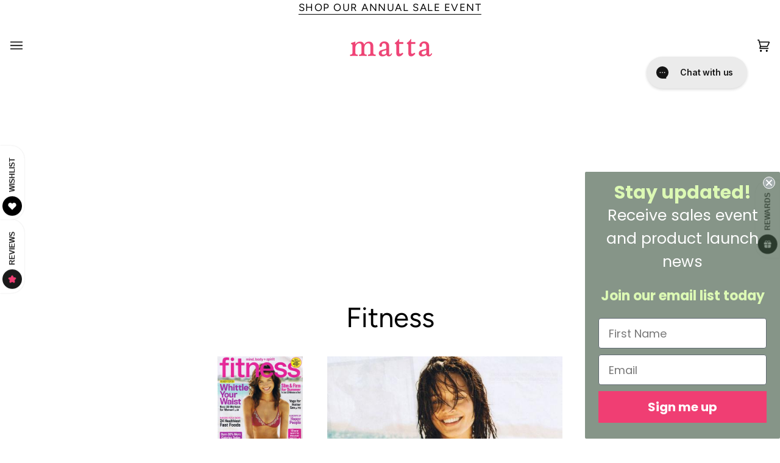

--- FILE ---
content_type: text/html; charset=utf-8
request_url: https://mattany.com/pages/2006-july-fitness
body_size: 59348
content:
<!doctype html>




<html class="no-js" lang="en" ><head>
<!-- starapps_core_start -->
<!-- This code is automatically managed by StarApps Studio -->
<!-- Please contact support@starapps.studio for any help -->
<!-- File location: snippets/starapps-core.liquid -->


    
<!-- starapps_core_end -->

  <meta charset="utf-8">
  <meta http-equiv="X-UA-Compatible" content="IE=edge,chrome=1">
  <meta name="viewport" content="width=device-width,initial-scale=1,viewport-fit=cover">
  <meta name="theme-color" content="#000000"><link rel="canonical" href="https://mattany.com/pages/2006-july-fitness"><!-- ======================= Pipeline Theme V7.1.3 ========================= -->

  <!-- Preloading ================================================================== -->

  <link rel="preconnect" href="https://cdn.shopify.com" crossorigin>
  <link rel="dns-prefetch" href="https://cdn.shopify.com">
  <link rel="preconnect" href="https://fonts.shopify.com" crossorigin>
  <link rel="dns-prefetch" href="https://fonts.shopifycdn.com">
  <link rel="preconnect" href="https://monorail-edge.shopifysvc.com" crossorigin>

  <link rel="preload" href="//mattany.com/cdn/fonts/figtree/figtree_n4.3c0838aba1701047e60be6a99a1b0a40ce9b8419.woff2" as="font" type="font/woff2" crossorigin>
  <link rel="preload" href="//mattany.com/cdn/fonts/figtree/figtree_n4.3c0838aba1701047e60be6a99a1b0a40ce9b8419.woff2" as="font" type="font/woff2" crossorigin>
  <link rel="preload" href="//mattany.com/cdn/fonts/figtree/figtree_n4.3c0838aba1701047e60be6a99a1b0a40ce9b8419.woff2" as="font" type="font/woff2" crossorigin>

  <link href="//mattany.com/cdn/shop/t/42/assets/vendor.js?v=144118437607305429831716076004" as="script" rel="preload">
  <link href="//mattany.com/cdn/shop/t/42/assets/theme.js?v=154126698806131224561716076004" as="script" rel="preload">
  <link href="//mattany.com/cdn/shop/t/42/assets/theme.css?v=160309718413905043441716076003" as="script" rel="preload">

  <!-- Title and description ================================================ --><link rel="shortcut icon" href="//mattany.com/cdn/shop/files/Matta_Logo_300_32x32.jpg?v=1614280181" type="image/png">
  <title>
    

    Fitness
&ndash; matta

  </title><meta name="description" content="Fitness">
  <!-- /snippets/social-meta-tags.liquid --><meta property="og:site_name" content="matta">
<meta property="og:url" content="https://mattany.com/pages/2006-july-fitness">
<meta property="og:title" content="Fitness">
<meta property="og:type" content="website">
<meta property="og:description" content="Fitness"><meta property="og:image" content="http://mattany.com/cdn/shop/files/IMG_2933.jpg?v=1701449975">
    <meta property="og:image:secure_url" content="https://mattany.com/cdn/shop/files/IMG_2933.jpg?v=1701449975">
    <meta property="og:image:width" content="2048">
    <meta property="og:image:height" content="1536">


<meta name="twitter:site" content="@">
<meta name="twitter:card" content="summary_large_image">
<meta name="twitter:title" content="Fitness">
<meta name="twitter:description" content="Fitness"><!-- CSS ================================================================== -->

  <link href="//mattany.com/cdn/shop/t/42/assets/font-settings.css?v=48160349313572865901763564066" rel="stylesheet" type="text/css" media="all" />

  <!-- /snippets/css-variables.liquid -->


<style data-shopify>

:root {
/* ================ Layout Variables ================ */






--LAYOUT-WIDTH: 1200px;
--LAYOUT-GUTTER: 20px;
--LAYOUT-GUTTER-OFFSET: -17px;
--NAV-GUTTER: 15px;
--LAYOUT-OUTER: 17px;

/* ================ Product video ================ */

--COLOR-VIDEO-BG: #f2f2f2;


/* ================ Color Variables ================ */

/* === Backgrounds ===*/
--COLOR-BG: #ffffff;
--COLOR-BG-ACCENT: #ffffff;

/* === Text colors ===*/
--COLOR-TEXT-DARK: #000000;
--COLOR-TEXT: #000000;
--COLOR-TEXT-LIGHT: #4d4d4d;

/* === Bright color ===*/
--COLOR-PRIMARY: #f03e73;
--COLOR-PRIMARY-HOVER: #e20043;
--COLOR-PRIMARY-FADE: rgba(240, 62, 115, 0.05);
--COLOR-PRIMARY-FADE-HOVER: rgba(240, 62, 115, 0.1);--COLOR-PRIMARY-OPPOSITE: #ffffff;

/* === Secondary/link Color ===*/
--COLOR-SECONDARY: #000000;
--COLOR-SECONDARY-HOVER: #000000;
--COLOR-SECONDARY-FADE: rgba(0, 0, 0, 0.05);
--COLOR-SECONDARY-FADE-HOVER: rgba(0, 0, 0, 0.1);--COLOR-SECONDARY-OPPOSITE: #ffffff;

/* === Shades of grey ===*/
--COLOR-A5:  rgba(0, 0, 0, 0.05);
--COLOR-A10: rgba(0, 0, 0, 0.1);
--COLOR-A20: rgba(0, 0, 0, 0.2);
--COLOR-A35: rgba(0, 0, 0, 0.35);
--COLOR-A50: rgba(0, 0, 0, 0.5);
--COLOR-A80: rgba(0, 0, 0, 0.8);
--COLOR-A90: rgba(0, 0, 0, 0.9);
--COLOR-A95: rgba(0, 0, 0, 0.95);


/* ================ Inverted Color Variables ================ */

--INVERSE-BG: #656565;
--INVERSE-BG-ACCENT: #222324;

/* === Text colors ===*/
--INVERSE-TEXT-DARK: #ffffff;
--INVERSE-TEXT: #FFFFFF;
--INVERSE-TEXT-LIGHT: #d1d1d1;

/* === Bright color ===*/
--INVERSE-PRIMARY: #f03e73;
--INVERSE-PRIMARY-HOVER: #e20043;
--INVERSE-PRIMARY-FADE: rgba(240, 62, 115, 0.05);
--INVERSE-PRIMARY-FADE-HOVER: rgba(240, 62, 115, 0.1);--INVERSE-PRIMARY-OPPOSITE: #ffffff;


/* === Second Color ===*/
--INVERSE-SECONDARY: #000000;
--INVERSE-SECONDARY-HOVER: #000000;
--INVERSE-SECONDARY-FADE: rgba(0, 0, 0, 0.05);
--INVERSE-SECONDARY-FADE-HOVER: rgba(0, 0, 0, 0.1);--INVERSE-SECONDARY-OPPOSITE: #ffffff;


/* === Shades of grey ===*/
--INVERSE-A5:  rgba(255, 255, 255, 0.05);
--INVERSE-A10: rgba(255, 255, 255, 0.1);
--INVERSE-A20: rgba(255, 255, 255, 0.2);
--INVERSE-A35: rgba(255, 255, 255, 0.3);
--INVERSE-A80: rgba(255, 255, 255, 0.8);
--INVERSE-A90: rgba(255, 255, 255, 0.9);
--INVERSE-A95: rgba(255, 255, 255, 0.95);


/* ================ Bright Color Variables ================ */

--BRIGHT-BG: #ffffff;
--BRIGHT-BG-ACCENT: #f0f0f0;

/* === Text colors ===*/
--BRIGHT-TEXT-DARK: #404040;
--BRIGHT-TEXT: #000000;
--BRIGHT-TEXT-LIGHT: #4d4d4d;

/* === Bright color ===*/
--BRIGHT-PRIMARY: #f03e73;
--BRIGHT-PRIMARY-HOVER: #e20043;
--BRIGHT-PRIMARY-FADE: rgba(240, 62, 115, 0.05);
--BRIGHT-PRIMARY-FADE-HOVER: rgba(240, 62, 115, 0.1);--BRIGHT-PRIMARY-OPPOSITE: #ffffff;


/* === Second Color ===*/
--BRIGHT-SECONDARY: #f03e73;
--BRIGHT-SECONDARY-HOVER: #e20043;
--BRIGHT-SECONDARY-FADE: rgba(240, 62, 115, 0.05);
--BRIGHT-SECONDARY-FADE-HOVER: rgba(240, 62, 115, 0.1);--BRIGHT-SECONDARY-OPPOSITE: #ffffff;


/* === Shades of grey ===*/
--BRIGHT-A5:  rgba(0, 0, 0, 0.05);
--BRIGHT-A10: rgba(0, 0, 0, 0.1);
--BRIGHT-A20: rgba(0, 0, 0, 0.2);
--BRIGHT-A35: rgba(0, 0, 0, 0.3);
--BRIGHT-A80: rgba(0, 0, 0, 0.8);
--BRIGHT-A90: rgba(0, 0, 0, 0.9);
--BRIGHT-A95: rgba(0, 0, 0, 0.95);


/* === Account Bar ===*/
--COLOR-ANNOUNCEMENT-BG: #ffffff;
--COLOR-ANNOUNCEMENT-TEXT: #000000;

/* === Nav and dropdown link background ===*/
--COLOR-NAV: #ffffff;
--COLOR-NAV-TEXT: #000000;
--COLOR-NAV-TEXT-DARK: #000000;
--COLOR-NAV-TEXT-LIGHT: #4d4d4d;
--COLOR-NAV-BORDER: #ffffff;
--COLOR-NAV-A10: rgba(0, 0, 0, 0.1);
--COLOR-NAV-A50: rgba(0, 0, 0, 0.5);
--COLOR-HIGHLIGHT-LINK: #f03e73;

/* === Site Footer ===*/
--COLOR-FOOTER-BG: #ffffff;
--COLOR-FOOTER-TEXT: #000000;
--COLOR-FOOTER-A5: rgba(0, 0, 0, 0.05);
--COLOR-FOOTER-A15: rgba(0, 0, 0, 0.15);
--COLOR-FOOTER-A90: rgba(0, 0, 0, 0.9);

/* === Sub-Footer ===*/
--COLOR-SUB-FOOTER-BG: #f0f0f0;
--COLOR-SUB-FOOTER-TEXT: #656565;
--COLOR-SUB-FOOTER-A5: rgba(101, 101, 101, 0.05);
--COLOR-SUB-FOOTER-A15: rgba(101, 101, 101, 0.15);
--COLOR-SUB-FOOTER-A90: rgba(101, 101, 101, 0.9);

/* === Products ===*/
--PRODUCT-GRID-ASPECT-RATIO: 80.0%;

/* === Product badges ===*/
--COLOR-BADGE: #ffffff;
--COLOR-BADGE-TEXT: #000000;
--COLOR-BADGE-TEXT-DARK: #000000;
--COLOR-BADGE-TEXT-HOVER: #262626;
--COLOR-BADGE-HAIRLINE: #f2f2f2;

/* === Product item slider ===*/--COLOR-PRODUCT-SLIDER: #ffffff;--COLOR-PRODUCT-SLIDER-OPPOSITE: rgba(13, 13, 13, 0.06);/* === disabled form colors ===*/
--COLOR-DISABLED-BG: #e6e6e6;
--COLOR-DISABLED-TEXT: #a6a6a6;

--INVERSE-DISABLED-BG: #747474;
--INVERSE-DISABLED-TEXT: #9b9b9b;


/* === Tailwind RGBA Palette ===*/
--RGB-CANVAS: 255 255 255;
--RGB-CONTENT: 0 0 0;
--RGB-PRIMARY: 240 62 115;
--RGB-SECONDARY: 0 0 0;

--RGB-DARK-CANVAS: 101 101 101;
--RGB-DARK-CONTENT: 255 255 255;
--RGB-DARK-PRIMARY: 240 62 115;
--RGB-DARK-SECONDARY: 0 0 0;

--RGB-BRIGHT-CANVAS: 255 255 255;
--RGB-BRIGHT-CONTENT: 0 0 0;
--RGB-BRIGHT-PRIMARY: 240 62 115;
--RGB-BRIGHT-SECONDARY: 240 62 115;

--RGB-PRIMARY-CONTRAST: 255 255 255;
--RGB-SECONDARY-CONTRAST: 255 255 255;

--RGB-DARK-PRIMARY-CONTRAST: 255 255 255;
--RGB-DARK-SECONDARY-CONTRAST: 255 255 255;

--RGB-BRIGHT-PRIMARY-CONTRAST: 255 255 255;
--RGB-BRIGHT-SECONDARY-CONTRAST: 255 255 255;


/* === Button Radius === */
--BUTTON-RADIUS: 0px;


/* ================ Typography ================ */

--FONT-STACK-BODY: Figtree, sans-serif;
--FONT-STYLE-BODY: normal;
--FONT-WEIGHT-BODY: 400;
--FONT-WEIGHT-BODY-BOLD: 500;
--FONT-ADJUST-BODY: 1.2;

  --FONT-BODY-TRANSFORM: none;
  --FONT-BODY-LETTER-SPACING: normal;


--FONT-STACK-HEADING: Figtree, sans-serif;
--FONT-STYLE-HEADING: normal;
--FONT-WEIGHT-HEADING: 400;
--FONT-WEIGHT-HEADING-BOLD: 500;
--FONT-ADJUST-HEADING: 1.2;

  --FONT-HEADING-TRANSFORM: none;
  --FONT-HEADING-LETTER-SPACING: normal;


--FONT-STACK-ACCENT: Figtree, sans-serif;
--FONT-STYLE-ACCENT: normal;
--FONT-WEIGHT-ACCENT: 400;
--FONT-WEIGHT-ACCENT-BOLD: 500;
--FONT-ADJUST-ACCENT: 1.2;

  --FONT-ACCENT-TRANSFORM: uppercase;
  --FONT-ACCENT-LETTER-SPACING: 0.09em;

--TYPE-STACK-NAV: Figtree, sans-serif;
--TYPE-STYLE-NAV: normal;
--TYPE-ADJUST-NAV: 1.2;
--TYPE-WEIGHT-NAV: 400;

  --FONT-NAV-TRANSFORM: uppercase;
  --FONT-NAV-LETTER-SPACING: 0.09em;

--TYPE-STACK-BUTTON: Figtree, sans-serif;
--TYPE-STYLE-BUTTON: normal;
--TYPE-ADJUST-BUTTON: 1.2;
--TYPE-WEIGHT-BUTTON: 500;

  --FONT-BUTTON-TRANSFORM: uppercase;
  --FONT-BUTTON-LETTER-SPACING: 0.09em;

--TYPE-STACK-KICKER: Figtree, sans-serif;
--TYPE-STYLE-KICKER: normal;
--TYPE-ADJUST-KICKER: 1.2;
--TYPE-WEIGHT-KICKER: 500;

  --FONT-KICKER-TRANSFORM: uppercase;
  --FONT-KICKER-LETTER-SPACING: 0.09em;


--ICO-SELECT: url('//mattany.com/cdn/shop/t/42/assets/ico-select.svg?v=36999314594700400811716076002');

/* ================ Photo correction ================ */
--PHOTO-CORRECTION: 100%;



}


/* ================ Typography ================ */
/* ================ type-scale.com ============ */

/* 1.16 base 11.5 */
:root {
  --font-1: 10px;
  --font-2: 11px;
  --font-3: 13px;
  --font-4: 15px;
  --font-5: 17px;
  --font-6: 20px;
  --font-7: 24px;
  --font-8: 27px;
  --font-9: 32px;
  --font-10:37px;
  --font-11:43px;
  --font-12:49px;
  --font-13:57px;
  --font-14:67px;
  --font-15:77px;
}

/* 1.175 base 11.5 */
@media only screen and (min-width: 480px) and (max-width: 1099px) {
  :root {
  --font-1: 10px;
  --font-2: 11.5px;
  --font-3: 13.5px;
  --font-4: 16px;
  --font-5: 19px;
  --font-6: 22px;
  --font-7: 26px;
  --font-8: 30px;
  --font-9: 36px;
  --font-10:42px;
  --font-11:49px;
  --font-12:58px;
  --font-13:68px;
  --font-14:80px;
  --font-15:94px;
  }
}

 /* 1.22 base 11.5 */
 @media only screen and (min-width: 1100px) {
  :root {
  --font-1: 10px;
  --font-2: 11.5px;
  --font-3: 14px;
  --font-4: 17px;
  --font-5: 21px;
  --font-6: 25px;
  --font-7: 31px;
  --font-8: 38px;
  --font-9: 46px;
  --font-10:56px;
  --font-11:68px;
  --font-12:83px;
  --font-13:102px;
  --font-14:124px;
  --font-15:151px;
  }
}


</style>


  <link href="//mattany.com/cdn/shop/t/42/assets/theme.css?v=160309718413905043441716076003" rel="stylesheet" type="text/css" media="all" />

  <link href="//mattany.com/cdn/shop/t/42/assets/custom-styles.css?v=80244029888068507311731856702" rel="stylesheet" type="text/css" media="all" />

  <script>
    document.documentElement.className = document.documentElement.className.replace('no-js', 'js');

    
      document.documentElement.classList.add('aos-initialized');let root = '/';
    if (root[root.length - 1] !== '/') {
      root = `${root}/`;
    }
    var theme = {
      routes: {
        root_url: root,
        cart: '/cart',
        cart_add_url: '/cart/add',
        product_recommendations_url: '/recommendations/products',
        account_addresses_url: '/account/addresses',
        predictive_search_url: '/search/suggest'
      },
      state: {
        cartOpen: null,
      },
      sizes: {
        small: 480,
        medium: 768,
        large: 1100,
        widescreen: 1400
      },
      assets: {
        photoswipe: '//mattany.com/cdn/shop/t/42/assets/photoswipe.js?v=162613001030112971491716076003',
        smoothscroll: '//mattany.com/cdn/shop/t/42/assets/smoothscroll.js?v=37906625415260927261716076002',
        swatches: '//mattany.com/cdn/shop/t/42/assets/swatches.json?v=154940297821828866241716076003',
        noImage: '//mattany.com/cdn/shopifycloud/storefront/assets/no-image-2048-a2addb12.gif',
        base: '//mattany.com/cdn/shop/t/42/assets/'
      },
      strings: {
        swatchesKey: "Color, Colour",
        addToCart: "Add to Cart",
        estimateShipping: "Estimate shipping",
        noShippingAvailable: "We do not ship to this destination.",
        free: "Free",
        from: "From",
        preOrder: "Pre-order",
        soldOut: "Sold Out",
        sale: "Sale",
        subscription: "Subscription",
        unavailable: "Unavailable",
        unitPrice: "Unit price",
        unitPriceSeparator: "per",
        stockout: "All available stock is in cart",
        products: "Products",
        pages: "Pages",
        collections: "Collections",
        resultsFor: "Results for",
        noResultsFor: "No results for",
        articles: "Articles",
        successMessage: "Link copied to clipboard",
      },
      settings: {
        badge_sale_type: "dollar",
        animate_hover: true,
        animate_scroll: true,
        show_locale_desktop: null,
        show_locale_mobile: null,
        show_currency_desktop: null,
        show_currency_mobile: null,
        currency_select_type: "country",
        currency_code_enable: false,
        cycle_images_hover_delay: 1.5
      },
      info: {
        name: 'pipeline'
      },
      version: '7.1.3',
      moneyFormat: "$ {{amount}}",
      shopCurrency: "USD",
      currencyCode: "USD"
    }
    let windowInnerHeight = window.innerHeight;
    document.documentElement.style.setProperty('--full-screen', `${windowInnerHeight}px`);
    document.documentElement.style.setProperty('--three-quarters', `${windowInnerHeight * 0.75}px`);
    document.documentElement.style.setProperty('--two-thirds', `${windowInnerHeight * 0.66}px`);
    document.documentElement.style.setProperty('--one-half', `${windowInnerHeight * 0.5}px`);
    document.documentElement.style.setProperty('--one-third', `${windowInnerHeight * 0.33}px`);
    document.documentElement.style.setProperty('--one-fifth', `${windowInnerHeight * 0.2}px`);

    window.isRTL = document.documentElement.getAttribute('dir') === 'rtl';
  </script><!-- Theme Javascript ============================================================== -->
  <script src="//mattany.com/cdn/shop/t/42/assets/vendor.js?v=144118437607305429831716076004" defer="defer"></script>
  <script src="//mattany.com/cdn/shop/t/42/assets/theme.js?v=154126698806131224561716076004" defer="defer"></script>

  <script>
    (function () {
      function onPageShowEvents() {
        if ('requestIdleCallback' in window) {
          requestIdleCallback(initCartEvent, { timeout: 500 })
        } else {
          initCartEvent()
        }
        function initCartEvent(){
          window.fetch(window.theme.routes.cart + '.js')
          .then((response) => {
            if(!response.ok){
              throw {status: response.statusText};
            }
            return response.json();
          })
          .then((response) => {
            document.dispatchEvent(new CustomEvent('theme:cart:change', {
              detail: {
                cart: response,
              },
              bubbles: true,
            }));
            return response;
          })
          .catch((e) => {
            console.error(e);
          });
        }
      };
      window.onpageshow = onPageShowEvents;
    })();
  </script>

  <script type="text/javascript">
    if (window.MSInputMethodContext && document.documentMode) {
      var scripts = document.getElementsByTagName('script')[0];
      var polyfill = document.createElement("script");
      polyfill.defer = true;
      polyfill.src = "//mattany.com/cdn/shop/t/42/assets/ie11.js?v=144489047535103983231716076002";

      scripts.parentNode.insertBefore(polyfill, scripts);
    }
  </script>

  <!-- Shopify app scripts =========================================================== --><script>window.performance && window.performance.mark && window.performance.mark('shopify.content_for_header.start');</script><meta name="google-site-verification" content="S663zxQ9ycAbanX2rtkkD8IP1zxUomYxqCsyTHwVDvE">
<meta name="facebook-domain-verification" content="azqqnhefx4iy2e6lpmf6dj1mo1wmvm">
<meta name="facebook-domain-verification" content="imtvoik7r5sl4lb9sgceoaje13ss05">
<meta name="facebook-domain-verification" content="6mk50462qf4gogl5wlu33dv8hwk8if">
<meta name="facebook-domain-verification" content="azqqnhefx4iy2e6lpmf6dj1mo1wmvm">
<meta id="shopify-digital-wallet" name="shopify-digital-wallet" content="/6677067/digital_wallets/dialog">
<meta name="shopify-checkout-api-token" content="0e1b06531d63631821ad28dac235bc0e">
<script async="async" src="/checkouts/internal/preloads.js?locale=en-US"></script>
<link rel="preconnect" href="https://shop.app" crossorigin="anonymous">
<script async="async" src="https://shop.app/checkouts/internal/preloads.js?locale=en-US&shop_id=6677067" crossorigin="anonymous"></script>
<script id="apple-pay-shop-capabilities" type="application/json">{"shopId":6677067,"countryCode":"US","currencyCode":"USD","merchantCapabilities":["supports3DS"],"merchantId":"gid:\/\/shopify\/Shop\/6677067","merchantName":"matta","requiredBillingContactFields":["postalAddress","email","phone"],"requiredShippingContactFields":["postalAddress","email","phone"],"shippingType":"shipping","supportedNetworks":["visa","masterCard","amex"],"total":{"type":"pending","label":"matta","amount":"1.00"},"shopifyPaymentsEnabled":true,"supportsSubscriptions":true}</script>
<script id="shopify-features" type="application/json">{"accessToken":"0e1b06531d63631821ad28dac235bc0e","betas":["rich-media-storefront-analytics"],"domain":"mattany.com","predictiveSearch":true,"shopId":6677067,"locale":"en"}</script>
<script>var Shopify = Shopify || {};
Shopify.shop = "mattany.myshopify.com";
Shopify.locale = "en";
Shopify.currency = {"active":"USD","rate":"1.0"};
Shopify.country = "US";
Shopify.theme = {"name":"matta\/main","id":142239465717,"schema_name":"Pipeline","schema_version":"7.1.3","theme_store_id":null,"role":"main"};
Shopify.theme.handle = "null";
Shopify.theme.style = {"id":null,"handle":null};
Shopify.cdnHost = "mattany.com/cdn";
Shopify.routes = Shopify.routes || {};
Shopify.routes.root = "/";</script>
<script type="module">!function(o){(o.Shopify=o.Shopify||{}).modules=!0}(window);</script>
<script>!function(o){function n(){var o=[];function n(){o.push(Array.prototype.slice.apply(arguments))}return n.q=o,n}var t=o.Shopify=o.Shopify||{};t.loadFeatures=n(),t.autoloadFeatures=n()}(window);</script>
<script>
  window.ShopifyPay = window.ShopifyPay || {};
  window.ShopifyPay.apiHost = "shop.app\/pay";
  window.ShopifyPay.redirectState = null;
</script>
<script id="shop-js-analytics" type="application/json">{"pageType":"page"}</script>
<script defer="defer" async type="module" src="//mattany.com/cdn/shopifycloud/shop-js/modules/v2/client.init-shop-cart-sync_BN7fPSNr.en.esm.js"></script>
<script defer="defer" async type="module" src="//mattany.com/cdn/shopifycloud/shop-js/modules/v2/chunk.common_Cbph3Kss.esm.js"></script>
<script defer="defer" async type="module" src="//mattany.com/cdn/shopifycloud/shop-js/modules/v2/chunk.modal_DKumMAJ1.esm.js"></script>
<script type="module">
  await import("//mattany.com/cdn/shopifycloud/shop-js/modules/v2/client.init-shop-cart-sync_BN7fPSNr.en.esm.js");
await import("//mattany.com/cdn/shopifycloud/shop-js/modules/v2/chunk.common_Cbph3Kss.esm.js");
await import("//mattany.com/cdn/shopifycloud/shop-js/modules/v2/chunk.modal_DKumMAJ1.esm.js");

  window.Shopify.SignInWithShop?.initShopCartSync?.({"fedCMEnabled":true,"windoidEnabled":true});

</script>
<script>
  window.Shopify = window.Shopify || {};
  if (!window.Shopify.featureAssets) window.Shopify.featureAssets = {};
  window.Shopify.featureAssets['shop-js'] = {"shop-cart-sync":["modules/v2/client.shop-cart-sync_CJVUk8Jm.en.esm.js","modules/v2/chunk.common_Cbph3Kss.esm.js","modules/v2/chunk.modal_DKumMAJ1.esm.js"],"init-fed-cm":["modules/v2/client.init-fed-cm_7Fvt41F4.en.esm.js","modules/v2/chunk.common_Cbph3Kss.esm.js","modules/v2/chunk.modal_DKumMAJ1.esm.js"],"init-shop-email-lookup-coordinator":["modules/v2/client.init-shop-email-lookup-coordinator_Cc088_bR.en.esm.js","modules/v2/chunk.common_Cbph3Kss.esm.js","modules/v2/chunk.modal_DKumMAJ1.esm.js"],"init-windoid":["modules/v2/client.init-windoid_hPopwJRj.en.esm.js","modules/v2/chunk.common_Cbph3Kss.esm.js","modules/v2/chunk.modal_DKumMAJ1.esm.js"],"shop-button":["modules/v2/client.shop-button_B0jaPSNF.en.esm.js","modules/v2/chunk.common_Cbph3Kss.esm.js","modules/v2/chunk.modal_DKumMAJ1.esm.js"],"shop-cash-offers":["modules/v2/client.shop-cash-offers_DPIskqss.en.esm.js","modules/v2/chunk.common_Cbph3Kss.esm.js","modules/v2/chunk.modal_DKumMAJ1.esm.js"],"shop-toast-manager":["modules/v2/client.shop-toast-manager_CK7RT69O.en.esm.js","modules/v2/chunk.common_Cbph3Kss.esm.js","modules/v2/chunk.modal_DKumMAJ1.esm.js"],"init-shop-cart-sync":["modules/v2/client.init-shop-cart-sync_BN7fPSNr.en.esm.js","modules/v2/chunk.common_Cbph3Kss.esm.js","modules/v2/chunk.modal_DKumMAJ1.esm.js"],"init-customer-accounts-sign-up":["modules/v2/client.init-customer-accounts-sign-up_CfPf4CXf.en.esm.js","modules/v2/client.shop-login-button_DeIztwXF.en.esm.js","modules/v2/chunk.common_Cbph3Kss.esm.js","modules/v2/chunk.modal_DKumMAJ1.esm.js"],"pay-button":["modules/v2/client.pay-button_CgIwFSYN.en.esm.js","modules/v2/chunk.common_Cbph3Kss.esm.js","modules/v2/chunk.modal_DKumMAJ1.esm.js"],"init-customer-accounts":["modules/v2/client.init-customer-accounts_DQ3x16JI.en.esm.js","modules/v2/client.shop-login-button_DeIztwXF.en.esm.js","modules/v2/chunk.common_Cbph3Kss.esm.js","modules/v2/chunk.modal_DKumMAJ1.esm.js"],"avatar":["modules/v2/client.avatar_BTnouDA3.en.esm.js"],"init-shop-for-new-customer-accounts":["modules/v2/client.init-shop-for-new-customer-accounts_CsZy_esa.en.esm.js","modules/v2/client.shop-login-button_DeIztwXF.en.esm.js","modules/v2/chunk.common_Cbph3Kss.esm.js","modules/v2/chunk.modal_DKumMAJ1.esm.js"],"shop-follow-button":["modules/v2/client.shop-follow-button_BRMJjgGd.en.esm.js","modules/v2/chunk.common_Cbph3Kss.esm.js","modules/v2/chunk.modal_DKumMAJ1.esm.js"],"checkout-modal":["modules/v2/client.checkout-modal_B9Drz_yf.en.esm.js","modules/v2/chunk.common_Cbph3Kss.esm.js","modules/v2/chunk.modal_DKumMAJ1.esm.js"],"shop-login-button":["modules/v2/client.shop-login-button_DeIztwXF.en.esm.js","modules/v2/chunk.common_Cbph3Kss.esm.js","modules/v2/chunk.modal_DKumMAJ1.esm.js"],"lead-capture":["modules/v2/client.lead-capture_DXYzFM3R.en.esm.js","modules/v2/chunk.common_Cbph3Kss.esm.js","modules/v2/chunk.modal_DKumMAJ1.esm.js"],"shop-login":["modules/v2/client.shop-login_CA5pJqmO.en.esm.js","modules/v2/chunk.common_Cbph3Kss.esm.js","modules/v2/chunk.modal_DKumMAJ1.esm.js"],"payment-terms":["modules/v2/client.payment-terms_BxzfvcZJ.en.esm.js","modules/v2/chunk.common_Cbph3Kss.esm.js","modules/v2/chunk.modal_DKumMAJ1.esm.js"]};
</script>
<script>(function() {
  var isLoaded = false;
  function asyncLoad() {
    if (isLoaded) return;
    isLoaded = true;
    var urls = ["","","https:\/\/config.gorgias.chat\/bundle-loader\/01GYCC7X47F2W240YAP4NM0ATK?source=shopify1click\u0026shop=mattany.myshopify.com","","https:\/\/cdn.hextom.com\/js\/ultimatesalesboost.js?shop=mattany.myshopify.com","https:\/\/cdn-app.cart-bot.net\/public\/js\/append.js?shop=mattany.myshopify.com","https:\/\/public.9gtb.com\/loader.js?g_cvt_id=bfd3994e-f1a7-446c-a931-2e35fc1e80ef\u0026shop=mattany.myshopify.com"];
    for (var i = 0; i < urls.length; i++) {
      var s = document.createElement('script');
      s.type = 'text/javascript';
      s.async = true;
      s.src = urls[i];
      var x = document.getElementsByTagName('script')[0];
      x.parentNode.insertBefore(s, x);
    }
  };
  if(window.attachEvent) {
    window.attachEvent('onload', asyncLoad);
  } else {
    window.addEventListener('load', asyncLoad, false);
  }
})();</script>
<script id="__st">var __st={"a":6677067,"offset":-18000,"reqid":"f2a3ad4a-41cc-48f8-8846-e5a577ab9011-1769775138","pageurl":"mattany.com\/pages\/2006-july-fitness","s":"pages-23281619","u":"66bf9214dee9","p":"page","rtyp":"page","rid":23281619};</script>
<script>window.ShopifyPaypalV4VisibilityTracking = true;</script>
<script id="captcha-bootstrap">!function(){'use strict';const t='contact',e='account',n='new_comment',o=[[t,t],['blogs',n],['comments',n],[t,'customer']],c=[[e,'customer_login'],[e,'guest_login'],[e,'recover_customer_password'],[e,'create_customer']],r=t=>t.map((([t,e])=>`form[action*='/${t}']:not([data-nocaptcha='true']) input[name='form_type'][value='${e}']`)).join(','),a=t=>()=>t?[...document.querySelectorAll(t)].map((t=>t.form)):[];function s(){const t=[...o],e=r(t);return a(e)}const i='password',u='form_key',d=['recaptcha-v3-token','g-recaptcha-response','h-captcha-response',i],f=()=>{try{return window.sessionStorage}catch{return}},m='__shopify_v',_=t=>t.elements[u];function p(t,e,n=!1){try{const o=window.sessionStorage,c=JSON.parse(o.getItem(e)),{data:r}=function(t){const{data:e,action:n}=t;return t[m]||n?{data:e,action:n}:{data:t,action:n}}(c);for(const[e,n]of Object.entries(r))t.elements[e]&&(t.elements[e].value=n);n&&o.removeItem(e)}catch(o){console.error('form repopulation failed',{error:o})}}const l='form_type',E='cptcha';function T(t){t.dataset[E]=!0}const w=window,h=w.document,L='Shopify',v='ce_forms',y='captcha';let A=!1;((t,e)=>{const n=(g='f06e6c50-85a8-45c8-87d0-21a2b65856fe',I='https://cdn.shopify.com/shopifycloud/storefront-forms-hcaptcha/ce_storefront_forms_captcha_hcaptcha.v1.5.2.iife.js',D={infoText:'Protected by hCaptcha',privacyText:'Privacy',termsText:'Terms'},(t,e,n)=>{const o=w[L][v],c=o.bindForm;if(c)return c(t,g,e,D).then(n);var r;o.q.push([[t,g,e,D],n]),r=I,A||(h.body.append(Object.assign(h.createElement('script'),{id:'captcha-provider',async:!0,src:r})),A=!0)});var g,I,D;w[L]=w[L]||{},w[L][v]=w[L][v]||{},w[L][v].q=[],w[L][y]=w[L][y]||{},w[L][y].protect=function(t,e){n(t,void 0,e),T(t)},Object.freeze(w[L][y]),function(t,e,n,w,h,L){const[v,y,A,g]=function(t,e,n){const i=e?o:[],u=t?c:[],d=[...i,...u],f=r(d),m=r(i),_=r(d.filter((([t,e])=>n.includes(e))));return[a(f),a(m),a(_),s()]}(w,h,L),I=t=>{const e=t.target;return e instanceof HTMLFormElement?e:e&&e.form},D=t=>v().includes(t);t.addEventListener('submit',(t=>{const e=I(t);if(!e)return;const n=D(e)&&!e.dataset.hcaptchaBound&&!e.dataset.recaptchaBound,o=_(e),c=g().includes(e)&&(!o||!o.value);(n||c)&&t.preventDefault(),c&&!n&&(function(t){try{if(!f())return;!function(t){const e=f();if(!e)return;const n=_(t);if(!n)return;const o=n.value;o&&e.removeItem(o)}(t);const e=Array.from(Array(32),(()=>Math.random().toString(36)[2])).join('');!function(t,e){_(t)||t.append(Object.assign(document.createElement('input'),{type:'hidden',name:u})),t.elements[u].value=e}(t,e),function(t,e){const n=f();if(!n)return;const o=[...t.querySelectorAll(`input[type='${i}']`)].map((({name:t})=>t)),c=[...d,...o],r={};for(const[a,s]of new FormData(t).entries())c.includes(a)||(r[a]=s);n.setItem(e,JSON.stringify({[m]:1,action:t.action,data:r}))}(t,e)}catch(e){console.error('failed to persist form',e)}}(e),e.submit())}));const S=(t,e)=>{t&&!t.dataset[E]&&(n(t,e.some((e=>e===t))),T(t))};for(const o of['focusin','change'])t.addEventListener(o,(t=>{const e=I(t);D(e)&&S(e,y())}));const B=e.get('form_key'),M=e.get(l),P=B&&M;t.addEventListener('DOMContentLoaded',(()=>{const t=y();if(P)for(const e of t)e.elements[l].value===M&&p(e,B);[...new Set([...A(),...v().filter((t=>'true'===t.dataset.shopifyCaptcha))])].forEach((e=>S(e,t)))}))}(h,new URLSearchParams(w.location.search),n,t,e,['guest_login'])})(!0,!0)}();</script>
<script integrity="sha256-4kQ18oKyAcykRKYeNunJcIwy7WH5gtpwJnB7kiuLZ1E=" data-source-attribution="shopify.loadfeatures" defer="defer" src="//mattany.com/cdn/shopifycloud/storefront/assets/storefront/load_feature-a0a9edcb.js" crossorigin="anonymous"></script>
<script crossorigin="anonymous" defer="defer" src="//mattany.com/cdn/shopifycloud/storefront/assets/shopify_pay/storefront-65b4c6d7.js?v=20250812"></script>
<script data-source-attribution="shopify.dynamic_checkout.dynamic.init">var Shopify=Shopify||{};Shopify.PaymentButton=Shopify.PaymentButton||{isStorefrontPortableWallets:!0,init:function(){window.Shopify.PaymentButton.init=function(){};var t=document.createElement("script");t.src="https://mattany.com/cdn/shopifycloud/portable-wallets/latest/portable-wallets.en.js",t.type="module",document.head.appendChild(t)}};
</script>
<script data-source-attribution="shopify.dynamic_checkout.buyer_consent">
  function portableWalletsHideBuyerConsent(e){var t=document.getElementById("shopify-buyer-consent"),n=document.getElementById("shopify-subscription-policy-button");t&&n&&(t.classList.add("hidden"),t.setAttribute("aria-hidden","true"),n.removeEventListener("click",e))}function portableWalletsShowBuyerConsent(e){var t=document.getElementById("shopify-buyer-consent"),n=document.getElementById("shopify-subscription-policy-button");t&&n&&(t.classList.remove("hidden"),t.removeAttribute("aria-hidden"),n.addEventListener("click",e))}window.Shopify?.PaymentButton&&(window.Shopify.PaymentButton.hideBuyerConsent=portableWalletsHideBuyerConsent,window.Shopify.PaymentButton.showBuyerConsent=portableWalletsShowBuyerConsent);
</script>
<script data-source-attribution="shopify.dynamic_checkout.cart.bootstrap">document.addEventListener("DOMContentLoaded",(function(){function t(){return document.querySelector("shopify-accelerated-checkout-cart, shopify-accelerated-checkout")}if(t())Shopify.PaymentButton.init();else{new MutationObserver((function(e,n){t()&&(Shopify.PaymentButton.init(),n.disconnect())})).observe(document.body,{childList:!0,subtree:!0})}}));
</script>
<script id='scb4127' type='text/javascript' async='' src='https://mattany.com/cdn/shopifycloud/privacy-banner/storefront-banner.js'></script><link id="shopify-accelerated-checkout-styles" rel="stylesheet" media="screen" href="https://mattany.com/cdn/shopifycloud/portable-wallets/latest/accelerated-checkout-backwards-compat.css" crossorigin="anonymous">
<style id="shopify-accelerated-checkout-cart">
        #shopify-buyer-consent {
  margin-top: 1em;
  display: inline-block;
  width: 100%;
}

#shopify-buyer-consent.hidden {
  display: none;
}

#shopify-subscription-policy-button {
  background: none;
  border: none;
  padding: 0;
  text-decoration: underline;
  font-size: inherit;
  cursor: pointer;
}

#shopify-subscription-policy-button::before {
  box-shadow: none;
}

      </style>

<script>window.performance && window.performance.mark && window.performance.mark('shopify.content_for_header.end');</script><!-- BEGIN app block: shopify://apps/klaviyo-email-marketing-sms/blocks/klaviyo-onsite-embed/2632fe16-c075-4321-a88b-50b567f42507 -->












  <script async src="https://static.klaviyo.com/onsite/js/SrihCW/klaviyo.js?company_id=SrihCW"></script>
  <script>!function(){if(!window.klaviyo){window._klOnsite=window._klOnsite||[];try{window.klaviyo=new Proxy({},{get:function(n,i){return"push"===i?function(){var n;(n=window._klOnsite).push.apply(n,arguments)}:function(){for(var n=arguments.length,o=new Array(n),w=0;w<n;w++)o[w]=arguments[w];var t="function"==typeof o[o.length-1]?o.pop():void 0,e=new Promise((function(n){window._klOnsite.push([i].concat(o,[function(i){t&&t(i),n(i)}]))}));return e}}})}catch(n){window.klaviyo=window.klaviyo||[],window.klaviyo.push=function(){var n;(n=window._klOnsite).push.apply(n,arguments)}}}}();</script>

  




  <script>
    window.klaviyoReviewsProductDesignMode = false
  </script>







<!-- END app block --><!-- BEGIN app block: shopify://apps/gorgias-live-chat-helpdesk/blocks/gorgias/a66db725-7b96-4e3f-916e-6c8e6f87aaaa -->
<script defer data-gorgias-loader-chat src="https://config.gorgias.chat/bundle-loader/shopify/mattany.myshopify.com"></script>


<script defer data-gorgias-loader-convert  src="https://content.9gtb.com/loader.js"></script>


<script defer data-gorgias-loader-mailto-replace  src="https://config.gorgias.help/api/contact-forms/replace-mailto-script.js?shopName=mattany"></script>


<!-- END app block --><!-- BEGIN app block: shopify://apps/swatch-king/blocks/variant-swatch-king/0850b1e4-ba30-4a0d-a8f4-f9a939276d7d -->


















































  <script>
    window.vsk_data = function(){
      return {
        "block_collection_settings": {"alignment":"center","enable":true,"swatch_location":"After price","switch_on_hover":true,"preselect_variant":false,"current_template":"page"},
        "currency": "USD",
        "currency_symbol": "$",
        "primary_locale": "en",
        "localized_string": {},
        "app_setting_styles": {"products_swatch_presentation":{"slide_left_button_svg":"","slide_right_button_svg":""},"collections_swatch_presentation":{"minified":false,"minified_products":false,"minified_template":"+{count}","slide_left_button_svg":"","minified_display_count":[3,6],"slide_right_button_svg":""}},
        "app_setting": {"display_logs":false,"default_preset":7264,"pre_hide_strategy":"hide-all-theme-selectors","swatch_url_source":"cdn","product_data_source":"storefront","data_url_source":"cdn","new_script":true},
        "app_setting_config": {"app_execution_strategy":"all","collections_options_disabled":null,"default_swatch_image":"","do_not_select_an_option":{"text":"Select a {{ option_name }}","status":true,"control_add_to_cart":true,"allow_virtual_trigger":true,"make_a_selection_text":"Select a {{ option_name }}","auto_select_options_list":[]},"history_free_group_navigation":false,"notranslate":false,"products_options_disabled":null,"size_chart":{"type":"theme","labels":"size,sizes,taille,größe,tamanho,tamaño,koko,サイズ","position":"right","size_chart_app":"","size_chart_app_css":"","size_chart_app_selector":""},"session_storage_timeout_seconds":60,"enable_swatch":{"cart":{"enable_on_cart_product_grid":true,"enable_on_cart_featured_product":true},"home":{"enable_on_home_product_grid":true,"enable_on_home_featured_product":true},"pages":{"enable_on_custom_product_grid":true,"enable_on_custom_featured_product":true},"article":{"enable_on_article_product_grid":true,"enable_on_article_featured_product":true},"products":{"enable_on_main_product":true,"enable_on_product_grid":true},"collections":{"enable_on_collection_quick_view":true,"enable_on_collection_product_grid":true},"list_collections":{"enable_on_list_collection_quick_view":true,"enable_on_list_collection_product_grid":true}},"product_template":{"group_swatches":true,"variant_swatches":true},"product_batch_size":250,"use_optimized_urls":true,"enable_error_tracking":true,"enable_event_tracking":false,"preset_badge":{"order":[{"name":"sold_out","order":0},{"name":"sale","order":1},{"name":"new","order":2}],"new_badge_text":"NEW","new_badge_color":"#FFFFFF","sale_badge_text":"SALE","sale_badge_color":"#FFFFFF","new_badge_bg_color":"#121212D1","sale_badge_bg_color":"#D91C01D1","sold_out_badge_text":"SOLD OUT","sold_out_badge_color":"#FFFFFF","new_show_when_all_same":false,"sale_show_when_all_same":false,"sold_out_badge_bg_color":"#BBBBBBD1","new_product_max_duration":90,"sold_out_show_when_all_same":false,"min_price_diff_for_sale_badge":5}},
        "theme_settings_map": {"149256601845":176873,"137584967925":33777,"146287034613":176873,"145360453877":176873,"138330145013":33777,"139533910261":33777,"143406104821":176873,"130117566709":33777,"71857504350":33777,"125954752700":33777,"131311075573":33777,"132517724405":33777,"136963686645":33777,"142239465717":33777,"143375827189":33777},
        "theme_settings": {"176873":{"id":176873,"configurations":{"products":{"theme_type":"dawn","swatch_root":{"position":"before","selector":".sa-variant-picker, .product__form, .product-form product-variants, .product-form__buy-buttons","groups_selector":"","section_selector":".product .product__info, section.quick-shop:not([style=\"display: none\"])","secondary_position":"","secondary_selector":"","use_section_as_root":true},"option_selectors":"product-variants input, product-variants .variant-swatch input, product-variants .select-wrapper select:not([id*=\"sticky-form\"] select), .product__variants .selector-wrapper select","selectors_to_hide":[".swatch_options","form[action=\"\/cart\/add\"] .product__variants","form[action=\"\/cart\/add\"] .form__row div.selector-wrapper",".product__variants",".product-form .product-form__option-name","product-variants"],"json_data_selector":"","add_to_cart_selector":"#AddToCart, .product__add-to-cart","custom_button_params":{"data":[{"value_attribute":"value","option_attribute":"name"}],"selected_selector":".select-wrapper .select__selected-value"},"option_index_attributes":["data-index","data-option-position","data-object","data-product-option","data-option-index","name"],"add_to_cart_text_selector":"#AddToCart .loader-button__text, .product__add-to-cart","selectors_to_hide_override":"","add_to_cart_enabled_classes":"","add_to_cart_disabled_classes":""},"collections":{"grid_updates":[{"name":"Sold Out","template":"\u003cspan class=\"label label--sold-out label--subdued\" {{display_on_sold_out}}\u003eSold out\u003c\/span\u003e","display_position":"replace","display_selector":"","element_selector":""},{"name":"price","template":"\u003cdiv class=\"price-list price-list--centered\"\u003e\u003cspan class=\"price price--highlight\"\u003e\n\u003cspan class=\"visually-hidden\"\u003eSale price\u003c\/span\u003e{price_with_format}\u003c\/span\u003e\n\u003cspan class=\"price price--compare\" {display_on_sale}\u003e\n\u003cspan class=\"visually-hidden\"\u003eRegular price\u003c\/span\u003e{compare_at_price_with_format}\u003c\/span\u003e\u003c\/div\u003e","display_position":"replace","display_selector":"","element_selector":""},{"name":"price","template":"\u003cspan class=\"product-item__price\" data-money-convertible=\"\"\u003e{price_with_format}\u003c\/span\u003e","display_position":"bottom","display_selector":"","element_selector":""}],"data_selectors":{"url":"a.product-item__aspect-ratio, a.product-item-meta__title, .product-item__figure a,.product-item__figure a, a.product-item__title, a.quick-shop__see-more","title":".product-item-meta__title, .product-item__title ","attributes":[],"form_input":"[name=\"id\"]","featured_image":"img.product-item__primary-image, img.product-item__image:not(img.product-item__image.product-item__image--alternate)","secondary_image":"img.product-item__secondary-image, .product-item__image--alternate"},"attribute_updates":[{"selector":null,"template":null,"attribute":null}],"selectors_to_hide":[".product-item__colors",".product-item-meta__color-count"],"json_data_selector":"[sa-swatch-json]","swatch_root_selector":".product-item","swatch_display_options":[{"label":"After price","position":"bottom","selector":".product-item__details, .product-item-meta"},{"label":"After image","position":"after","selector":".product-item__image-wrapper, .product-item__figure"},{"label":"After title","position":"after","selector":".product-item-meta__title, .product-item__title "}]}},"settings":{"products":{"handleize":false,"init_deferred":false,"label_split_symbol":"-","size_chart_selector":"","persist_group_variant":true,"hide_single_value_option":"none"},"collections":{"layer_index":1,"display_label":false,"continuous_lookup":3000,"json_data_from_api":true,"label_split_symbol":"-","price_trailing_zeroes":true,"hide_single_value_option":"none"}},"custom_scripts":[],"custom_css":"@media only screen and (max-width: 600px) {[swatch-generated] .product-form{display:block!important;}} .product-item--sold-out .product-item__image-wrapper:before {\r\nopacity: 0;\r\n}","theme_store_ids":[714],"schema_theme_names":["Focal"],"pre_hide_css_code":null},"33777":{"id":33777,"configurations":{"products":{"theme_type":"dawn","swatch_root":{"position":"before","selector":"select.product-single__variants, .product__details form[action=\"\/cart\/add\"]","groups_selector":"","section_selector":".product-page, .homepage-product .product-page","secondary_position":"","secondary_selector":"","use_section_as_root":true},"option_selectors":".selector-wrapper input, .selector-wrapper select","selectors_to_hide":[".selector-wrapper"],"json_data_selector":"","add_to_cart_selector":"[name=\"add\"]","custom_button_params":{"data":[{"value_attribute":"data-value","option_attribute":"data-name"}],"selected_selector":".active"},"option_index_attributes":["data-index","data-option-position","data-object","data-product-option","data-option-index","name"],"add_to_cart_text_selector":"[name=\"add\"] \u003e span","selectors_to_hide_override":"","add_to_cart_enabled_classes":"","add_to_cart_disabled_classes":""},"collections":{"grid_updates":[{"name":"Sold out","template":"\u003cdiv class=\"product__badge product__badge--sold\" {{display_on_sold_out}}\u003eSold Out\u003c\/div\u003e","display_position":"bottom","display_selector":"a[data-grid-link]","element_selector":".product__badge--sold"},{"name":"On sale","template":"\u003cdiv class=\"product__badge product__badge--sale\"{{display_on_available}} {{display_on_sale}}\\\u003eSale\u003c\/div\u003e","display_position":"bottom","display_selector":"a[data-grid-link]","element_selector":".product__badge--sale"},{"name":"price","template":"\u003cspan class=\"price on-sale\"\u003e{price_with_format}\u003c\/span\u003e\n\u003cspan class=\"compare-at\"{display_on_sale}\u003e{{compare_at_price_with_format}}\u003c\/span\u003e","display_position":"replace","display_selector":".product__grid__price","element_selector":""}],"data_selectors":{"url":"a","title":".product__grid__title, p.name_wrapper","attributes":[],"form_input":"","featured_image":".grid__image img, div.collection__image__top[data-bgset]","secondary_image":"div.collection__image__bottom[data-bgset]"},"attribute_updates":[{"selector":null,"template":null,"attribute":null}],"selectors_to_hide":[".grid__swatch__container",".product__grid__price em",".price_wrapper em"],"json_data_selector":"[sa-swatch-json]","swatch_root_selector":"[data-section-type=\"collection\"] .product-grid-item, .template-collection .product-grid-item, [id*=related] .related__wrapper .product-grid-item, .homepage-collection .product-grid-item","swatch_display_options":[{"label":"After image","position":"after","selector":".grid__image, .double__image"},{"label":"After price","position":"after","selector":".price_wrapper, .product__grid__price"},{"label":"After title","position":"after","selector":".name_wrapper, .product__grid__title"}]}},"settings":{"products":{"handleize":false,"init_deferred":false,"label_split_symbol":"-","size_chart_selector":"","persist_group_variant":true,"hide_single_value_option":"none"},"collections":{"layer_index":20,"display_label":false,"continuous_lookup":3000,"json_data_from_api":true,"label_split_symbol":"-","price_trailing_zeroes":true,"hide_single_value_option":"none"}},"custom_scripts":[],"custom_css":"","theme_store_ids":[739],"schema_theme_names":["Pipeline"],"pre_hide_css_code":null},"176873":{"id":176873,"configurations":{"products":{"theme_type":"dawn","swatch_root":{"position":"before","selector":".sa-variant-picker, .product__form, .product-form product-variants, .product-form__buy-buttons","groups_selector":"","section_selector":".product .product__info, section.quick-shop:not([style=\"display: none\"])","secondary_position":"","secondary_selector":"","use_section_as_root":true},"option_selectors":"product-variants input, product-variants .variant-swatch input, product-variants .select-wrapper select:not([id*=\"sticky-form\"] select), .product__variants .selector-wrapper select","selectors_to_hide":[".swatch_options","form[action=\"\/cart\/add\"] .product__variants","form[action=\"\/cart\/add\"] .form__row div.selector-wrapper",".product__variants",".product-form .product-form__option-name","product-variants"],"json_data_selector":"","add_to_cart_selector":"#AddToCart, .product__add-to-cart","custom_button_params":{"data":[{"value_attribute":"value","option_attribute":"name"}],"selected_selector":".select-wrapper .select__selected-value"},"option_index_attributes":["data-index","data-option-position","data-object","data-product-option","data-option-index","name"],"add_to_cart_text_selector":"#AddToCart .loader-button__text, .product__add-to-cart","selectors_to_hide_override":"","add_to_cart_enabled_classes":"","add_to_cart_disabled_classes":""},"collections":{"grid_updates":[{"name":"Sold Out","template":"\u003cspan class=\"label label--sold-out label--subdued\" {{display_on_sold_out}}\u003eSold out\u003c\/span\u003e","display_position":"replace","display_selector":"","element_selector":""},{"name":"price","template":"\u003cdiv class=\"price-list price-list--centered\"\u003e\u003cspan class=\"price price--highlight\"\u003e\n\u003cspan class=\"visually-hidden\"\u003eSale price\u003c\/span\u003e{price_with_format}\u003c\/span\u003e\n\u003cspan class=\"price price--compare\" {display_on_sale}\u003e\n\u003cspan class=\"visually-hidden\"\u003eRegular price\u003c\/span\u003e{compare_at_price_with_format}\u003c\/span\u003e\u003c\/div\u003e","display_position":"replace","display_selector":"","element_selector":""},{"name":"price","template":"\u003cspan class=\"product-item__price\" data-money-convertible=\"\"\u003e{price_with_format}\u003c\/span\u003e","display_position":"bottom","display_selector":"","element_selector":""}],"data_selectors":{"url":"a.product-item__aspect-ratio, a.product-item-meta__title, .product-item__figure a,.product-item__figure a, a.product-item__title, a.quick-shop__see-more","title":".product-item-meta__title, .product-item__title ","attributes":[],"form_input":"[name=\"id\"]","featured_image":"img.product-item__primary-image, img.product-item__image:not(img.product-item__image.product-item__image--alternate)","secondary_image":"img.product-item__secondary-image, .product-item__image--alternate"},"attribute_updates":[{"selector":null,"template":null,"attribute":null}],"selectors_to_hide":[".product-item__colors",".product-item-meta__color-count"],"json_data_selector":"[sa-swatch-json]","swatch_root_selector":".product-item","swatch_display_options":[{"label":"After price","position":"bottom","selector":".product-item__details, .product-item-meta"},{"label":"After image","position":"after","selector":".product-item__image-wrapper, .product-item__figure"},{"label":"After title","position":"after","selector":".product-item-meta__title, .product-item__title "}]}},"settings":{"products":{"handleize":false,"init_deferred":false,"label_split_symbol":"-","size_chart_selector":"","persist_group_variant":true,"hide_single_value_option":"none"},"collections":{"layer_index":1,"display_label":false,"continuous_lookup":3000,"json_data_from_api":true,"label_split_symbol":"-","price_trailing_zeroes":true,"hide_single_value_option":"none"}},"custom_scripts":[],"custom_css":"@media only screen and (max-width: 600px) {[swatch-generated] .product-form{display:block!important;}} .product-item--sold-out .product-item__image-wrapper:before {\r\nopacity: 0;\r\n}","theme_store_ids":[714],"schema_theme_names":["Focal"],"pre_hide_css_code":null},"176873":{"id":176873,"configurations":{"products":{"theme_type":"dawn","swatch_root":{"position":"before","selector":".sa-variant-picker, .product__form, .product-form product-variants, .product-form__buy-buttons","groups_selector":"","section_selector":".product .product__info, section.quick-shop:not([style=\"display: none\"])","secondary_position":"","secondary_selector":"","use_section_as_root":true},"option_selectors":"product-variants input, product-variants .variant-swatch input, product-variants .select-wrapper select:not([id*=\"sticky-form\"] select), .product__variants .selector-wrapper select","selectors_to_hide":[".swatch_options","form[action=\"\/cart\/add\"] .product__variants","form[action=\"\/cart\/add\"] .form__row div.selector-wrapper",".product__variants",".product-form .product-form__option-name","product-variants"],"json_data_selector":"","add_to_cart_selector":"#AddToCart, .product__add-to-cart","custom_button_params":{"data":[{"value_attribute":"value","option_attribute":"name"}],"selected_selector":".select-wrapper .select__selected-value"},"option_index_attributes":["data-index","data-option-position","data-object","data-product-option","data-option-index","name"],"add_to_cart_text_selector":"#AddToCart .loader-button__text, .product__add-to-cart","selectors_to_hide_override":"","add_to_cart_enabled_classes":"","add_to_cart_disabled_classes":""},"collections":{"grid_updates":[{"name":"Sold Out","template":"\u003cspan class=\"label label--sold-out label--subdued\" {{display_on_sold_out}}\u003eSold out\u003c\/span\u003e","display_position":"replace","display_selector":"","element_selector":""},{"name":"price","template":"\u003cdiv class=\"price-list price-list--centered\"\u003e\u003cspan class=\"price price--highlight\"\u003e\n\u003cspan class=\"visually-hidden\"\u003eSale price\u003c\/span\u003e{price_with_format}\u003c\/span\u003e\n\u003cspan class=\"price price--compare\" {display_on_sale}\u003e\n\u003cspan class=\"visually-hidden\"\u003eRegular price\u003c\/span\u003e{compare_at_price_with_format}\u003c\/span\u003e\u003c\/div\u003e","display_position":"replace","display_selector":"","element_selector":""},{"name":"price","template":"\u003cspan class=\"product-item__price\" data-money-convertible=\"\"\u003e{price_with_format}\u003c\/span\u003e","display_position":"bottom","display_selector":"","element_selector":""}],"data_selectors":{"url":"a.product-item__aspect-ratio, a.product-item-meta__title, .product-item__figure a,.product-item__figure a, a.product-item__title, a.quick-shop__see-more","title":".product-item-meta__title, .product-item__title ","attributes":[],"form_input":"[name=\"id\"]","featured_image":"img.product-item__primary-image, img.product-item__image:not(img.product-item__image.product-item__image--alternate)","secondary_image":"img.product-item__secondary-image, .product-item__image--alternate"},"attribute_updates":[{"selector":null,"template":null,"attribute":null}],"selectors_to_hide":[".product-item__colors",".product-item-meta__color-count"],"json_data_selector":"[sa-swatch-json]","swatch_root_selector":".product-item","swatch_display_options":[{"label":"After price","position":"bottom","selector":".product-item__details, .product-item-meta"},{"label":"After image","position":"after","selector":".product-item__image-wrapper, .product-item__figure"},{"label":"After title","position":"after","selector":".product-item-meta__title, .product-item__title "}]}},"settings":{"products":{"handleize":false,"init_deferred":false,"label_split_symbol":"-","size_chart_selector":"","persist_group_variant":true,"hide_single_value_option":"none"},"collections":{"layer_index":1,"display_label":false,"continuous_lookup":3000,"json_data_from_api":true,"label_split_symbol":"-","price_trailing_zeroes":true,"hide_single_value_option":"none"}},"custom_scripts":[],"custom_css":"@media only screen and (max-width: 600px) {[swatch-generated] .product-form{display:block!important;}} .product-item--sold-out .product-item__image-wrapper:before {\r\nopacity: 0;\r\n}","theme_store_ids":[714],"schema_theme_names":["Focal"],"pre_hide_css_code":null},"33777":{"id":33777,"configurations":{"products":{"theme_type":"dawn","swatch_root":{"position":"before","selector":"select.product-single__variants, .product__details form[action=\"\/cart\/add\"]","groups_selector":"","section_selector":".product-page, .homepage-product .product-page","secondary_position":"","secondary_selector":"","use_section_as_root":true},"option_selectors":".selector-wrapper input, .selector-wrapper select","selectors_to_hide":[".selector-wrapper"],"json_data_selector":"","add_to_cart_selector":"[name=\"add\"]","custom_button_params":{"data":[{"value_attribute":"data-value","option_attribute":"data-name"}],"selected_selector":".active"},"option_index_attributes":["data-index","data-option-position","data-object","data-product-option","data-option-index","name"],"add_to_cart_text_selector":"[name=\"add\"] \u003e span","selectors_to_hide_override":"","add_to_cart_enabled_classes":"","add_to_cart_disabled_classes":""},"collections":{"grid_updates":[{"name":"Sold out","template":"\u003cdiv class=\"product__badge product__badge--sold\" {{display_on_sold_out}}\u003eSold Out\u003c\/div\u003e","display_position":"bottom","display_selector":"a[data-grid-link]","element_selector":".product__badge--sold"},{"name":"On sale","template":"\u003cdiv class=\"product__badge product__badge--sale\"{{display_on_available}} {{display_on_sale}}\\\u003eSale\u003c\/div\u003e","display_position":"bottom","display_selector":"a[data-grid-link]","element_selector":".product__badge--sale"},{"name":"price","template":"\u003cspan class=\"price on-sale\"\u003e{price_with_format}\u003c\/span\u003e\n\u003cspan class=\"compare-at\"{display_on_sale}\u003e{{compare_at_price_with_format}}\u003c\/span\u003e","display_position":"replace","display_selector":".product__grid__price","element_selector":""}],"data_selectors":{"url":"a","title":".product__grid__title, p.name_wrapper","attributes":[],"form_input":"","featured_image":".grid__image img, div.collection__image__top[data-bgset]","secondary_image":"div.collection__image__bottom[data-bgset]"},"attribute_updates":[{"selector":null,"template":null,"attribute":null}],"selectors_to_hide":[".grid__swatch__container",".product__grid__price em",".price_wrapper em"],"json_data_selector":"[sa-swatch-json]","swatch_root_selector":"[data-section-type=\"collection\"] .product-grid-item, .template-collection .product-grid-item, [id*=related] .related__wrapper .product-grid-item, .homepage-collection .product-grid-item","swatch_display_options":[{"label":"After image","position":"after","selector":".grid__image, .double__image"},{"label":"After price","position":"after","selector":".price_wrapper, .product__grid__price"},{"label":"After title","position":"after","selector":".name_wrapper, .product__grid__title"}]}},"settings":{"products":{"handleize":false,"init_deferred":false,"label_split_symbol":"-","size_chart_selector":"","persist_group_variant":true,"hide_single_value_option":"none"},"collections":{"layer_index":20,"display_label":false,"continuous_lookup":3000,"json_data_from_api":true,"label_split_symbol":"-","price_trailing_zeroes":true,"hide_single_value_option":"none"}},"custom_scripts":[],"custom_css":"","theme_store_ids":[739],"schema_theme_names":["Pipeline"],"pre_hide_css_code":null},"33777":{"id":33777,"configurations":{"products":{"theme_type":"dawn","swatch_root":{"position":"before","selector":"select.product-single__variants, .product__details form[action=\"\/cart\/add\"]","groups_selector":"","section_selector":".product-page, .homepage-product .product-page","secondary_position":"","secondary_selector":"","use_section_as_root":true},"option_selectors":".selector-wrapper input, .selector-wrapper select","selectors_to_hide":[".selector-wrapper"],"json_data_selector":"","add_to_cart_selector":"[name=\"add\"]","custom_button_params":{"data":[{"value_attribute":"data-value","option_attribute":"data-name"}],"selected_selector":".active"},"option_index_attributes":["data-index","data-option-position","data-object","data-product-option","data-option-index","name"],"add_to_cart_text_selector":"[name=\"add\"] \u003e span","selectors_to_hide_override":"","add_to_cart_enabled_classes":"","add_to_cart_disabled_classes":""},"collections":{"grid_updates":[{"name":"Sold out","template":"\u003cdiv class=\"product__badge product__badge--sold\" {{display_on_sold_out}}\u003eSold Out\u003c\/div\u003e","display_position":"bottom","display_selector":"a[data-grid-link]","element_selector":".product__badge--sold"},{"name":"On sale","template":"\u003cdiv class=\"product__badge product__badge--sale\"{{display_on_available}} {{display_on_sale}}\\\u003eSale\u003c\/div\u003e","display_position":"bottom","display_selector":"a[data-grid-link]","element_selector":".product__badge--sale"},{"name":"price","template":"\u003cspan class=\"price on-sale\"\u003e{price_with_format}\u003c\/span\u003e\n\u003cspan class=\"compare-at\"{display_on_sale}\u003e{{compare_at_price_with_format}}\u003c\/span\u003e","display_position":"replace","display_selector":".product__grid__price","element_selector":""}],"data_selectors":{"url":"a","title":".product__grid__title, p.name_wrapper","attributes":[],"form_input":"","featured_image":".grid__image img, div.collection__image__top[data-bgset]","secondary_image":"div.collection__image__bottom[data-bgset]"},"attribute_updates":[{"selector":null,"template":null,"attribute":null}],"selectors_to_hide":[".grid__swatch__container",".product__grid__price em",".price_wrapper em"],"json_data_selector":"[sa-swatch-json]","swatch_root_selector":"[data-section-type=\"collection\"] .product-grid-item, .template-collection .product-grid-item, [id*=related] .related__wrapper .product-grid-item, .homepage-collection .product-grid-item","swatch_display_options":[{"label":"After image","position":"after","selector":".grid__image, .double__image"},{"label":"After price","position":"after","selector":".price_wrapper, .product__grid__price"},{"label":"After title","position":"after","selector":".name_wrapper, .product__grid__title"}]}},"settings":{"products":{"handleize":false,"init_deferred":false,"label_split_symbol":"-","size_chart_selector":"","persist_group_variant":true,"hide_single_value_option":"none"},"collections":{"layer_index":20,"display_label":false,"continuous_lookup":3000,"json_data_from_api":true,"label_split_symbol":"-","price_trailing_zeroes":true,"hide_single_value_option":"none"}},"custom_scripts":[],"custom_css":"","theme_store_ids":[739],"schema_theme_names":["Pipeline"],"pre_hide_css_code":null},"176873":{"id":176873,"configurations":{"products":{"theme_type":"dawn","swatch_root":{"position":"before","selector":".sa-variant-picker, .product__form, .product-form product-variants, .product-form__buy-buttons","groups_selector":"","section_selector":".product .product__info, section.quick-shop:not([style=\"display: none\"])","secondary_position":"","secondary_selector":"","use_section_as_root":true},"option_selectors":"product-variants input, product-variants .variant-swatch input, product-variants .select-wrapper select:not([id*=\"sticky-form\"] select), .product__variants .selector-wrapper select","selectors_to_hide":[".swatch_options","form[action=\"\/cart\/add\"] .product__variants","form[action=\"\/cart\/add\"] .form__row div.selector-wrapper",".product__variants",".product-form .product-form__option-name","product-variants"],"json_data_selector":"","add_to_cart_selector":"#AddToCart, .product__add-to-cart","custom_button_params":{"data":[{"value_attribute":"value","option_attribute":"name"}],"selected_selector":".select-wrapper .select__selected-value"},"option_index_attributes":["data-index","data-option-position","data-object","data-product-option","data-option-index","name"],"add_to_cart_text_selector":"#AddToCart .loader-button__text, .product__add-to-cart","selectors_to_hide_override":"","add_to_cart_enabled_classes":"","add_to_cart_disabled_classes":""},"collections":{"grid_updates":[{"name":"Sold Out","template":"\u003cspan class=\"label label--sold-out label--subdued\" {{display_on_sold_out}}\u003eSold out\u003c\/span\u003e","display_position":"replace","display_selector":"","element_selector":""},{"name":"price","template":"\u003cdiv class=\"price-list price-list--centered\"\u003e\u003cspan class=\"price price--highlight\"\u003e\n\u003cspan class=\"visually-hidden\"\u003eSale price\u003c\/span\u003e{price_with_format}\u003c\/span\u003e\n\u003cspan class=\"price price--compare\" {display_on_sale}\u003e\n\u003cspan class=\"visually-hidden\"\u003eRegular price\u003c\/span\u003e{compare_at_price_with_format}\u003c\/span\u003e\u003c\/div\u003e","display_position":"replace","display_selector":"","element_selector":""},{"name":"price","template":"\u003cspan class=\"product-item__price\" data-money-convertible=\"\"\u003e{price_with_format}\u003c\/span\u003e","display_position":"bottom","display_selector":"","element_selector":""}],"data_selectors":{"url":"a.product-item__aspect-ratio, a.product-item-meta__title, .product-item__figure a,.product-item__figure a, a.product-item__title, a.quick-shop__see-more","title":".product-item-meta__title, .product-item__title ","attributes":[],"form_input":"[name=\"id\"]","featured_image":"img.product-item__primary-image, img.product-item__image:not(img.product-item__image.product-item__image--alternate)","secondary_image":"img.product-item__secondary-image, .product-item__image--alternate"},"attribute_updates":[{"selector":null,"template":null,"attribute":null}],"selectors_to_hide":[".product-item__colors",".product-item-meta__color-count"],"json_data_selector":"[sa-swatch-json]","swatch_root_selector":".product-item","swatch_display_options":[{"label":"After price","position":"bottom","selector":".product-item__details, .product-item-meta"},{"label":"After image","position":"after","selector":".product-item__image-wrapper, .product-item__figure"},{"label":"After title","position":"after","selector":".product-item-meta__title, .product-item__title "}]}},"settings":{"products":{"handleize":false,"init_deferred":false,"label_split_symbol":"-","size_chart_selector":"","persist_group_variant":true,"hide_single_value_option":"none"},"collections":{"layer_index":1,"display_label":false,"continuous_lookup":3000,"json_data_from_api":true,"label_split_symbol":"-","price_trailing_zeroes":true,"hide_single_value_option":"none"}},"custom_scripts":[],"custom_css":"@media only screen and (max-width: 600px) {[swatch-generated] .product-form{display:block!important;}} .product-item--sold-out .product-item__image-wrapper:before {\r\nopacity: 0;\r\n}","theme_store_ids":[714],"schema_theme_names":["Focal"],"pre_hide_css_code":null},"33777":{"id":33777,"configurations":{"products":{"theme_type":"dawn","swatch_root":{"position":"before","selector":"select.product-single__variants, .product__details form[action=\"\/cart\/add\"]","groups_selector":"","section_selector":".product-page, .homepage-product .product-page","secondary_position":"","secondary_selector":"","use_section_as_root":true},"option_selectors":".selector-wrapper input, .selector-wrapper select","selectors_to_hide":[".selector-wrapper"],"json_data_selector":"","add_to_cart_selector":"[name=\"add\"]","custom_button_params":{"data":[{"value_attribute":"data-value","option_attribute":"data-name"}],"selected_selector":".active"},"option_index_attributes":["data-index","data-option-position","data-object","data-product-option","data-option-index","name"],"add_to_cart_text_selector":"[name=\"add\"] \u003e span","selectors_to_hide_override":"","add_to_cart_enabled_classes":"","add_to_cart_disabled_classes":""},"collections":{"grid_updates":[{"name":"Sold out","template":"\u003cdiv class=\"product__badge product__badge--sold\" {{display_on_sold_out}}\u003eSold Out\u003c\/div\u003e","display_position":"bottom","display_selector":"a[data-grid-link]","element_selector":".product__badge--sold"},{"name":"On sale","template":"\u003cdiv class=\"product__badge product__badge--sale\"{{display_on_available}} {{display_on_sale}}\\\u003eSale\u003c\/div\u003e","display_position":"bottom","display_selector":"a[data-grid-link]","element_selector":".product__badge--sale"},{"name":"price","template":"\u003cspan class=\"price on-sale\"\u003e{price_with_format}\u003c\/span\u003e\n\u003cspan class=\"compare-at\"{display_on_sale}\u003e{{compare_at_price_with_format}}\u003c\/span\u003e","display_position":"replace","display_selector":".product__grid__price","element_selector":""}],"data_selectors":{"url":"a","title":".product__grid__title, p.name_wrapper","attributes":[],"form_input":"","featured_image":".grid__image img, div.collection__image__top[data-bgset]","secondary_image":"div.collection__image__bottom[data-bgset]"},"attribute_updates":[{"selector":null,"template":null,"attribute":null}],"selectors_to_hide":[".grid__swatch__container",".product__grid__price em",".price_wrapper em"],"json_data_selector":"[sa-swatch-json]","swatch_root_selector":"[data-section-type=\"collection\"] .product-grid-item, .template-collection .product-grid-item, [id*=related] .related__wrapper .product-grid-item, .homepage-collection .product-grid-item","swatch_display_options":[{"label":"After image","position":"after","selector":".grid__image, .double__image"},{"label":"After price","position":"after","selector":".price_wrapper, .product__grid__price"},{"label":"After title","position":"after","selector":".name_wrapper, .product__grid__title"}]}},"settings":{"products":{"handleize":false,"init_deferred":false,"label_split_symbol":"-","size_chart_selector":"","persist_group_variant":true,"hide_single_value_option":"none"},"collections":{"layer_index":20,"display_label":false,"continuous_lookup":3000,"json_data_from_api":true,"label_split_symbol":"-","price_trailing_zeroes":true,"hide_single_value_option":"none"}},"custom_scripts":[],"custom_css":"","theme_store_ids":[739],"schema_theme_names":["Pipeline"],"pre_hide_css_code":null},"33777":{"id":33777,"configurations":{"products":{"theme_type":"dawn","swatch_root":{"position":"before","selector":"select.product-single__variants, .product__details form[action=\"\/cart\/add\"]","groups_selector":"","section_selector":".product-page, .homepage-product .product-page","secondary_position":"","secondary_selector":"","use_section_as_root":true},"option_selectors":".selector-wrapper input, .selector-wrapper select","selectors_to_hide":[".selector-wrapper"],"json_data_selector":"","add_to_cart_selector":"[name=\"add\"]","custom_button_params":{"data":[{"value_attribute":"data-value","option_attribute":"data-name"}],"selected_selector":".active"},"option_index_attributes":["data-index","data-option-position","data-object","data-product-option","data-option-index","name"],"add_to_cart_text_selector":"[name=\"add\"] \u003e span","selectors_to_hide_override":"","add_to_cart_enabled_classes":"","add_to_cart_disabled_classes":""},"collections":{"grid_updates":[{"name":"Sold out","template":"\u003cdiv class=\"product__badge product__badge--sold\" {{display_on_sold_out}}\u003eSold Out\u003c\/div\u003e","display_position":"bottom","display_selector":"a[data-grid-link]","element_selector":".product__badge--sold"},{"name":"On sale","template":"\u003cdiv class=\"product__badge product__badge--sale\"{{display_on_available}} {{display_on_sale}}\\\u003eSale\u003c\/div\u003e","display_position":"bottom","display_selector":"a[data-grid-link]","element_selector":".product__badge--sale"},{"name":"price","template":"\u003cspan class=\"price on-sale\"\u003e{price_with_format}\u003c\/span\u003e\n\u003cspan class=\"compare-at\"{display_on_sale}\u003e{{compare_at_price_with_format}}\u003c\/span\u003e","display_position":"replace","display_selector":".product__grid__price","element_selector":""}],"data_selectors":{"url":"a","title":".product__grid__title, p.name_wrapper","attributes":[],"form_input":"","featured_image":".grid__image img, div.collection__image__top[data-bgset]","secondary_image":"div.collection__image__bottom[data-bgset]"},"attribute_updates":[{"selector":null,"template":null,"attribute":null}],"selectors_to_hide":[".grid__swatch__container",".product__grid__price em",".price_wrapper em"],"json_data_selector":"[sa-swatch-json]","swatch_root_selector":"[data-section-type=\"collection\"] .product-grid-item, .template-collection .product-grid-item, [id*=related] .related__wrapper .product-grid-item, .homepage-collection .product-grid-item","swatch_display_options":[{"label":"After image","position":"after","selector":".grid__image, .double__image"},{"label":"After price","position":"after","selector":".price_wrapper, .product__grid__price"},{"label":"After title","position":"after","selector":".name_wrapper, .product__grid__title"}]}},"settings":{"products":{"handleize":false,"init_deferred":false,"label_split_symbol":"-","size_chart_selector":"","persist_group_variant":true,"hide_single_value_option":"none"},"collections":{"layer_index":20,"display_label":false,"continuous_lookup":3000,"json_data_from_api":true,"label_split_symbol":"-","price_trailing_zeroes":true,"hide_single_value_option":"none"}},"custom_scripts":[],"custom_css":"","theme_store_ids":[739],"schema_theme_names":["Pipeline"],"pre_hide_css_code":null},"33777":{"id":33777,"configurations":{"products":{"theme_type":"dawn","swatch_root":{"position":"before","selector":"select.product-single__variants, .product__details form[action=\"\/cart\/add\"]","groups_selector":"","section_selector":".product-page, .homepage-product .product-page","secondary_position":"","secondary_selector":"","use_section_as_root":true},"option_selectors":".selector-wrapper input, .selector-wrapper select","selectors_to_hide":[".selector-wrapper"],"json_data_selector":"","add_to_cart_selector":"[name=\"add\"]","custom_button_params":{"data":[{"value_attribute":"data-value","option_attribute":"data-name"}],"selected_selector":".active"},"option_index_attributes":["data-index","data-option-position","data-object","data-product-option","data-option-index","name"],"add_to_cart_text_selector":"[name=\"add\"] \u003e span","selectors_to_hide_override":"","add_to_cart_enabled_classes":"","add_to_cart_disabled_classes":""},"collections":{"grid_updates":[{"name":"Sold out","template":"\u003cdiv class=\"product__badge product__badge--sold\" {{display_on_sold_out}}\u003eSold Out\u003c\/div\u003e","display_position":"bottom","display_selector":"a[data-grid-link]","element_selector":".product__badge--sold"},{"name":"On sale","template":"\u003cdiv class=\"product__badge product__badge--sale\"{{display_on_available}} {{display_on_sale}}\\\u003eSale\u003c\/div\u003e","display_position":"bottom","display_selector":"a[data-grid-link]","element_selector":".product__badge--sale"},{"name":"price","template":"\u003cspan class=\"price on-sale\"\u003e{price_with_format}\u003c\/span\u003e\n\u003cspan class=\"compare-at\"{display_on_sale}\u003e{{compare_at_price_with_format}}\u003c\/span\u003e","display_position":"replace","display_selector":".product__grid__price","element_selector":""}],"data_selectors":{"url":"a","title":".product__grid__title, p.name_wrapper","attributes":[],"form_input":"","featured_image":".grid__image img, div.collection__image__top[data-bgset]","secondary_image":"div.collection__image__bottom[data-bgset]"},"attribute_updates":[{"selector":null,"template":null,"attribute":null}],"selectors_to_hide":[".grid__swatch__container",".product__grid__price em",".price_wrapper em"],"json_data_selector":"[sa-swatch-json]","swatch_root_selector":"[data-section-type=\"collection\"] .product-grid-item, .template-collection .product-grid-item, [id*=related] .related__wrapper .product-grid-item, .homepage-collection .product-grid-item","swatch_display_options":[{"label":"After image","position":"after","selector":".grid__image, .double__image"},{"label":"After price","position":"after","selector":".price_wrapper, .product__grid__price"},{"label":"After title","position":"after","selector":".name_wrapper, .product__grid__title"}]}},"settings":{"products":{"handleize":false,"init_deferred":false,"label_split_symbol":"-","size_chart_selector":"","persist_group_variant":true,"hide_single_value_option":"none"},"collections":{"layer_index":20,"display_label":false,"continuous_lookup":3000,"json_data_from_api":true,"label_split_symbol":"-","price_trailing_zeroes":true,"hide_single_value_option":"none"}},"custom_scripts":[],"custom_css":"","theme_store_ids":[739],"schema_theme_names":["Pipeline"],"pre_hide_css_code":null},"33777":{"id":33777,"configurations":{"products":{"theme_type":"dawn","swatch_root":{"position":"before","selector":"select.product-single__variants, .product__details form[action=\"\/cart\/add\"]","groups_selector":"","section_selector":".product-page, .homepage-product .product-page","secondary_position":"","secondary_selector":"","use_section_as_root":true},"option_selectors":".selector-wrapper input, .selector-wrapper select","selectors_to_hide":[".selector-wrapper"],"json_data_selector":"","add_to_cart_selector":"[name=\"add\"]","custom_button_params":{"data":[{"value_attribute":"data-value","option_attribute":"data-name"}],"selected_selector":".active"},"option_index_attributes":["data-index","data-option-position","data-object","data-product-option","data-option-index","name"],"add_to_cart_text_selector":"[name=\"add\"] \u003e span","selectors_to_hide_override":"","add_to_cart_enabled_classes":"","add_to_cart_disabled_classes":""},"collections":{"grid_updates":[{"name":"Sold out","template":"\u003cdiv class=\"product__badge product__badge--sold\" {{display_on_sold_out}}\u003eSold Out\u003c\/div\u003e","display_position":"bottom","display_selector":"a[data-grid-link]","element_selector":".product__badge--sold"},{"name":"On sale","template":"\u003cdiv class=\"product__badge product__badge--sale\"{{display_on_available}} {{display_on_sale}}\\\u003eSale\u003c\/div\u003e","display_position":"bottom","display_selector":"a[data-grid-link]","element_selector":".product__badge--sale"},{"name":"price","template":"\u003cspan class=\"price on-sale\"\u003e{price_with_format}\u003c\/span\u003e\n\u003cspan class=\"compare-at\"{display_on_sale}\u003e{{compare_at_price_with_format}}\u003c\/span\u003e","display_position":"replace","display_selector":".product__grid__price","element_selector":""}],"data_selectors":{"url":"a","title":".product__grid__title, p.name_wrapper","attributes":[],"form_input":"","featured_image":".grid__image img, div.collection__image__top[data-bgset]","secondary_image":"div.collection__image__bottom[data-bgset]"},"attribute_updates":[{"selector":null,"template":null,"attribute":null}],"selectors_to_hide":[".grid__swatch__container",".product__grid__price em",".price_wrapper em"],"json_data_selector":"[sa-swatch-json]","swatch_root_selector":"[data-section-type=\"collection\"] .product-grid-item, .template-collection .product-grid-item, [id*=related] .related__wrapper .product-grid-item, .homepage-collection .product-grid-item","swatch_display_options":[{"label":"After image","position":"after","selector":".grid__image, .double__image"},{"label":"After price","position":"after","selector":".price_wrapper, .product__grid__price"},{"label":"After title","position":"after","selector":".name_wrapper, .product__grid__title"}]}},"settings":{"products":{"handleize":false,"init_deferred":false,"label_split_symbol":"-","size_chart_selector":"","persist_group_variant":true,"hide_single_value_option":"none"},"collections":{"layer_index":20,"display_label":false,"continuous_lookup":3000,"json_data_from_api":true,"label_split_symbol":"-","price_trailing_zeroes":true,"hide_single_value_option":"none"}},"custom_scripts":[],"custom_css":"","theme_store_ids":[739],"schema_theme_names":["Pipeline"],"pre_hide_css_code":null},"33777":{"id":33777,"configurations":{"products":{"theme_type":"dawn","swatch_root":{"position":"before","selector":"select.product-single__variants, .product__details form[action=\"\/cart\/add\"]","groups_selector":"","section_selector":".product-page, .homepage-product .product-page","secondary_position":"","secondary_selector":"","use_section_as_root":true},"option_selectors":".selector-wrapper input, .selector-wrapper select","selectors_to_hide":[".selector-wrapper"],"json_data_selector":"","add_to_cart_selector":"[name=\"add\"]","custom_button_params":{"data":[{"value_attribute":"data-value","option_attribute":"data-name"}],"selected_selector":".active"},"option_index_attributes":["data-index","data-option-position","data-object","data-product-option","data-option-index","name"],"add_to_cart_text_selector":"[name=\"add\"] \u003e span","selectors_to_hide_override":"","add_to_cart_enabled_classes":"","add_to_cart_disabled_classes":""},"collections":{"grid_updates":[{"name":"Sold out","template":"\u003cdiv class=\"product__badge product__badge--sold\" {{display_on_sold_out}}\u003eSold Out\u003c\/div\u003e","display_position":"bottom","display_selector":"a[data-grid-link]","element_selector":".product__badge--sold"},{"name":"On sale","template":"\u003cdiv class=\"product__badge product__badge--sale\"{{display_on_available}} {{display_on_sale}}\\\u003eSale\u003c\/div\u003e","display_position":"bottom","display_selector":"a[data-grid-link]","element_selector":".product__badge--sale"},{"name":"price","template":"\u003cspan class=\"price on-sale\"\u003e{price_with_format}\u003c\/span\u003e\n\u003cspan class=\"compare-at\"{display_on_sale}\u003e{{compare_at_price_with_format}}\u003c\/span\u003e","display_position":"replace","display_selector":".product__grid__price","element_selector":""}],"data_selectors":{"url":"a","title":".product__grid__title, p.name_wrapper","attributes":[],"form_input":"","featured_image":".grid__image img, div.collection__image__top[data-bgset]","secondary_image":"div.collection__image__bottom[data-bgset]"},"attribute_updates":[{"selector":null,"template":null,"attribute":null}],"selectors_to_hide":[".grid__swatch__container",".product__grid__price em",".price_wrapper em"],"json_data_selector":"[sa-swatch-json]","swatch_root_selector":"[data-section-type=\"collection\"] .product-grid-item, .template-collection .product-grid-item, [id*=related] .related__wrapper .product-grid-item, .homepage-collection .product-grid-item","swatch_display_options":[{"label":"After image","position":"after","selector":".grid__image, .double__image"},{"label":"After price","position":"after","selector":".price_wrapper, .product__grid__price"},{"label":"After title","position":"after","selector":".name_wrapper, .product__grid__title"}]}},"settings":{"products":{"handleize":false,"init_deferred":false,"label_split_symbol":"-","size_chart_selector":"","persist_group_variant":true,"hide_single_value_option":"none"},"collections":{"layer_index":20,"display_label":false,"continuous_lookup":3000,"json_data_from_api":true,"label_split_symbol":"-","price_trailing_zeroes":true,"hide_single_value_option":"none"}},"custom_scripts":[],"custom_css":"","theme_store_ids":[739],"schema_theme_names":["Pipeline"],"pre_hide_css_code":null},"33777":{"id":33777,"configurations":{"products":{"theme_type":"dawn","swatch_root":{"position":"before","selector":"select.product-single__variants, .product__details form[action=\"\/cart\/add\"]","groups_selector":"","section_selector":".product-page, .homepage-product .product-page","secondary_position":"","secondary_selector":"","use_section_as_root":true},"option_selectors":".selector-wrapper input, .selector-wrapper select","selectors_to_hide":[".selector-wrapper"],"json_data_selector":"","add_to_cart_selector":"[name=\"add\"]","custom_button_params":{"data":[{"value_attribute":"data-value","option_attribute":"data-name"}],"selected_selector":".active"},"option_index_attributes":["data-index","data-option-position","data-object","data-product-option","data-option-index","name"],"add_to_cart_text_selector":"[name=\"add\"] \u003e span","selectors_to_hide_override":"","add_to_cart_enabled_classes":"","add_to_cart_disabled_classes":""},"collections":{"grid_updates":[{"name":"Sold out","template":"\u003cdiv class=\"product__badge product__badge--sold\" {{display_on_sold_out}}\u003eSold Out\u003c\/div\u003e","display_position":"bottom","display_selector":"a[data-grid-link]","element_selector":".product__badge--sold"},{"name":"On sale","template":"\u003cdiv class=\"product__badge product__badge--sale\"{{display_on_available}} {{display_on_sale}}\\\u003eSale\u003c\/div\u003e","display_position":"bottom","display_selector":"a[data-grid-link]","element_selector":".product__badge--sale"},{"name":"price","template":"\u003cspan class=\"price on-sale\"\u003e{price_with_format}\u003c\/span\u003e\n\u003cspan class=\"compare-at\"{display_on_sale}\u003e{{compare_at_price_with_format}}\u003c\/span\u003e","display_position":"replace","display_selector":".product__grid__price","element_selector":""}],"data_selectors":{"url":"a","title":".product__grid__title, p.name_wrapper","attributes":[],"form_input":"","featured_image":".grid__image img, div.collection__image__top[data-bgset]","secondary_image":"div.collection__image__bottom[data-bgset]"},"attribute_updates":[{"selector":null,"template":null,"attribute":null}],"selectors_to_hide":[".grid__swatch__container",".product__grid__price em",".price_wrapper em"],"json_data_selector":"[sa-swatch-json]","swatch_root_selector":"[data-section-type=\"collection\"] .product-grid-item, .template-collection .product-grid-item, [id*=related] .related__wrapper .product-grid-item, .homepage-collection .product-grid-item","swatch_display_options":[{"label":"After image","position":"after","selector":".grid__image, .double__image"},{"label":"After price","position":"after","selector":".price_wrapper, .product__grid__price"},{"label":"After title","position":"after","selector":".name_wrapper, .product__grid__title"}]}},"settings":{"products":{"handleize":false,"init_deferred":false,"label_split_symbol":"-","size_chart_selector":"","persist_group_variant":true,"hide_single_value_option":"none"},"collections":{"layer_index":20,"display_label":false,"continuous_lookup":3000,"json_data_from_api":true,"label_split_symbol":"-","price_trailing_zeroes":true,"hide_single_value_option":"none"}},"custom_scripts":[],"custom_css":"","theme_store_ids":[739],"schema_theme_names":["Pipeline"],"pre_hide_css_code":null},"33777":{"id":33777,"configurations":{"products":{"theme_type":"dawn","swatch_root":{"position":"before","selector":"select.product-single__variants, .product__details form[action=\"\/cart\/add\"]","groups_selector":"","section_selector":".product-page, .homepage-product .product-page","secondary_position":"","secondary_selector":"","use_section_as_root":true},"option_selectors":".selector-wrapper input, .selector-wrapper select","selectors_to_hide":[".selector-wrapper"],"json_data_selector":"","add_to_cart_selector":"[name=\"add\"]","custom_button_params":{"data":[{"value_attribute":"data-value","option_attribute":"data-name"}],"selected_selector":".active"},"option_index_attributes":["data-index","data-option-position","data-object","data-product-option","data-option-index","name"],"add_to_cart_text_selector":"[name=\"add\"] \u003e span","selectors_to_hide_override":"","add_to_cart_enabled_classes":"","add_to_cart_disabled_classes":""},"collections":{"grid_updates":[{"name":"Sold out","template":"\u003cdiv class=\"product__badge product__badge--sold\" {{display_on_sold_out}}\u003eSold Out\u003c\/div\u003e","display_position":"bottom","display_selector":"a[data-grid-link]","element_selector":".product__badge--sold"},{"name":"On sale","template":"\u003cdiv class=\"product__badge product__badge--sale\"{{display_on_available}} {{display_on_sale}}\\\u003eSale\u003c\/div\u003e","display_position":"bottom","display_selector":"a[data-grid-link]","element_selector":".product__badge--sale"},{"name":"price","template":"\u003cspan class=\"price on-sale\"\u003e{price_with_format}\u003c\/span\u003e\n\u003cspan class=\"compare-at\"{display_on_sale}\u003e{{compare_at_price_with_format}}\u003c\/span\u003e","display_position":"replace","display_selector":".product__grid__price","element_selector":""}],"data_selectors":{"url":"a","title":".product__grid__title, p.name_wrapper","attributes":[],"form_input":"","featured_image":".grid__image img, div.collection__image__top[data-bgset]","secondary_image":"div.collection__image__bottom[data-bgset]"},"attribute_updates":[{"selector":null,"template":null,"attribute":null}],"selectors_to_hide":[".grid__swatch__container",".product__grid__price em",".price_wrapper em"],"json_data_selector":"[sa-swatch-json]","swatch_root_selector":"[data-section-type=\"collection\"] .product-grid-item, .template-collection .product-grid-item, [id*=related] .related__wrapper .product-grid-item, .homepage-collection .product-grid-item","swatch_display_options":[{"label":"After image","position":"after","selector":".grid__image, .double__image"},{"label":"After price","position":"after","selector":".price_wrapper, .product__grid__price"},{"label":"After title","position":"after","selector":".name_wrapper, .product__grid__title"}]}},"settings":{"products":{"handleize":false,"init_deferred":false,"label_split_symbol":"-","size_chart_selector":"","persist_group_variant":true,"hide_single_value_option":"none"},"collections":{"layer_index":20,"display_label":false,"continuous_lookup":3000,"json_data_from_api":true,"label_split_symbol":"-","price_trailing_zeroes":true,"hide_single_value_option":"none"}},"custom_scripts":[],"custom_css":"","theme_store_ids":[739],"schema_theme_names":["Pipeline"],"pre_hide_css_code":null},"33777":{"id":33777,"configurations":{"products":{"theme_type":"dawn","swatch_root":{"position":"before","selector":"select.product-single__variants, .product__details form[action=\"\/cart\/add\"]","groups_selector":"","section_selector":".product-page, .homepage-product .product-page","secondary_position":"","secondary_selector":"","use_section_as_root":true},"option_selectors":".selector-wrapper input, .selector-wrapper select","selectors_to_hide":[".selector-wrapper"],"json_data_selector":"","add_to_cart_selector":"[name=\"add\"]","custom_button_params":{"data":[{"value_attribute":"data-value","option_attribute":"data-name"}],"selected_selector":".active"},"option_index_attributes":["data-index","data-option-position","data-object","data-product-option","data-option-index","name"],"add_to_cart_text_selector":"[name=\"add\"] \u003e span","selectors_to_hide_override":"","add_to_cart_enabled_classes":"","add_to_cart_disabled_classes":""},"collections":{"grid_updates":[{"name":"Sold out","template":"\u003cdiv class=\"product__badge product__badge--sold\" {{display_on_sold_out}}\u003eSold Out\u003c\/div\u003e","display_position":"bottom","display_selector":"a[data-grid-link]","element_selector":".product__badge--sold"},{"name":"On sale","template":"\u003cdiv class=\"product__badge product__badge--sale\"{{display_on_available}} {{display_on_sale}}\\\u003eSale\u003c\/div\u003e","display_position":"bottom","display_selector":"a[data-grid-link]","element_selector":".product__badge--sale"},{"name":"price","template":"\u003cspan class=\"price on-sale\"\u003e{price_with_format}\u003c\/span\u003e\n\u003cspan class=\"compare-at\"{display_on_sale}\u003e{{compare_at_price_with_format}}\u003c\/span\u003e","display_position":"replace","display_selector":".product__grid__price","element_selector":""}],"data_selectors":{"url":"a","title":".product__grid__title, p.name_wrapper","attributes":[],"form_input":"","featured_image":".grid__image img, div.collection__image__top[data-bgset]","secondary_image":"div.collection__image__bottom[data-bgset]"},"attribute_updates":[{"selector":null,"template":null,"attribute":null}],"selectors_to_hide":[".grid__swatch__container",".product__grid__price em",".price_wrapper em"],"json_data_selector":"[sa-swatch-json]","swatch_root_selector":"[data-section-type=\"collection\"] .product-grid-item, .template-collection .product-grid-item, [id*=related] .related__wrapper .product-grid-item, .homepage-collection .product-grid-item","swatch_display_options":[{"label":"After image","position":"after","selector":".grid__image, .double__image"},{"label":"After price","position":"after","selector":".price_wrapper, .product__grid__price"},{"label":"After title","position":"after","selector":".name_wrapper, .product__grid__title"}]}},"settings":{"products":{"handleize":false,"init_deferred":false,"label_split_symbol":"-","size_chart_selector":"","persist_group_variant":true,"hide_single_value_option":"none"},"collections":{"layer_index":20,"display_label":false,"continuous_lookup":3000,"json_data_from_api":true,"label_split_symbol":"-","price_trailing_zeroes":true,"hide_single_value_option":"none"}},"custom_scripts":[],"custom_css":"","theme_store_ids":[739],"schema_theme_names":["Pipeline"],"pre_hide_css_code":null}},
        "product_options": [{"id":3742838083,"name":"Fabric","products_preset_id":null,"products_swatch":"first_variant_image","collections_preset_id":1450925,"collections_swatch":"first_variant_image","trigger_action":"auto","mobile_products_preset_id":null,"mobile_products_swatch":"first_variant_image","mobile_collections_preset_id":null,"mobile_collections_swatch":"first_variant_image","same_products_preset_for_mobile":true,"same_collections_preset_for_mobile":true},{"id":118389,"name":"Color","products_preset_id":7267,"products_swatch":"first_variant_image","collections_preset_id":7266,"collections_swatch":"first_variant_image","trigger_action":"manual","mobile_products_preset_id":7267,"mobile_products_swatch":"first_variant_image","mobile_collections_preset_id":7266,"mobile_collections_swatch":"first_variant_image","same_products_preset_for_mobile":true,"same_collections_preset_for_mobile":true},{"id":3112875514,"name":"Style","products_preset_id":null,"products_swatch":"first_variant_image","collections_preset_id":1450925,"collections_swatch":"first_variant_image","trigger_action":"auto","mobile_products_preset_id":null,"mobile_products_swatch":"first_variant_image","mobile_collections_preset_id":null,"mobile_collections_swatch":"first_variant_image","same_products_preset_for_mobile":true,"same_collections_preset_for_mobile":true},{"id":118393,"name":"Collection","products_preset_id":7267,"products_swatch":"first_variant_image","collections_preset_id":null,"collections_swatch":"first_variant_image","trigger_action":"auto","mobile_products_preset_id":7267,"mobile_products_swatch":"first_variant_image","mobile_collections_preset_id":null,"mobile_collections_swatch":"first_variant_image","same_products_preset_for_mobile":true,"same_collections_preset_for_mobile":true}],
        "swatch_dir": "vsk",
        "presets": {"1450925":{"id":1450925,"name":"Circular swatch - Mobile","params":{"hover":{"effect":"none","transform_type":false},"width":"20px","height":"20px","arrow_mode":"mode_0","button_size":null,"migrated_to":11.39,"border_space":"2.5px","border_width":"1px","button_shape":null,"margin_right":"4px","preview_type":"custom_image","swatch_style":"slide","display_label":false,"stock_out_type":"cross-out","background_size":"cover","mobile_arrow_mode":"mode_0","adjust_margin_right":true,"background_position":"top","last_swatch_preview":"half","minification_action":"do_nothing","mobile_swatch_style":"slide","option_value_display":"none","display_variant_label":true,"minification_template":"+{{count}}","swatch_minification_count":"3","mobile_last_swatch_preview":"half","minification_admin_template":""},"assoc_view_type":"swatch","apply_to":"collections"},"1450923":{"id":1450923,"name":"Old swatch - Mobile","params":{"hover":{"effect":"none","transform_type":false},"width":"40px","height":"40px","new_badge":{"enable":false},"arrow_mode":"mode_0","sale_badge":{"enable":false},"button_size":null,"migrated_to":11.39,"swatch_size":"30px","border_space":"0px","border_width":"1px","button_shape":null,"margin_right":"8px","preview_type":"variant_image","swatch_style":"slide","display_label":true,"badge_position":"outside_swatch","sold_out_badge":{"enable":false},"stock_out_type":"cross-out","background_size":"cover","mobile_arrow_mode":"mode_0","adjust_margin_right":true,"background_position":"top","last_swatch_preview":"half","mobile_swatch_style":"slide","option_value_display":null,"display_variant_label":true,"mobile_last_swatch_preview":"half"},"assoc_view_type":"swatch","apply_to":"products"},"1450921":{"id":1450921,"name":"Old swatches - Mobile","params":{"hover":{"effect":"none","transform_type":false},"width":"36px","height":"36px","arrow_mode":"mode_0","button_size":null,"migrated_to":11.39,"swatch_size":"30px","border_space":"2px","border_width":"1px","button_shape":null,"margin_right":"8px","preview_type":"variant_image","swatch_style":"slide","display_label":false,"stock_out_type":"cross-out","background_size":"cover","mobile_arrow_mode":"mode_0","adjust_margin_right":true,"background_position":"top","last_swatch_preview":"half","minification_action":"do_nothing","mobile_swatch_style":"slide","option_value_display":"none","display_variant_label":true,"minification_template":"+{{count}}","swatch_minification_count":"3","mobile_last_swatch_preview":"half","minification_admin_template":""},"assoc_view_type":"swatch","apply_to":"collections"},"7271":{"id":7271,"name":"Circular swatch - Desktop","params":{"hover":{"effect":"none","transform_type":false},"width":"20px","height":"20px","arrow_mode":"mode_2","migrated_to":11.39,"border_space":"2.5px","border_width":"1px","margin_right":"4px","preview_type":"custom_image","swatch_style":"slide","display_label":false,"stock_out_type":"cross-out","background_size":"cover","mobile_arrow_mode":"mode_0","adjust_margin_right":true,"background_position":"top","last_swatch_preview":"full","minification_action":"do_nothing","mobile_swatch_style":"slide","option_value_display":"none","display_variant_label":true,"minification_template":"+{{count}}","swatch_minification_count":"3","mobile_last_swatch_preview":"half","minification_admin_template":""},"assoc_view_type":"swatch","apply_to":"collections"},"7267":{"id":7267,"name":"Old swatch - Desktop","params":{"hover":{"effect":"none","transform_type":false},"width":"40px","height":"40px","new_badge":{"enable":false},"arrow_mode":"mode_1","sale_badge":{"enable":false},"migrated_to":11.39,"swatch_size":"30px","border_space":"0px","border_width":"1px","margin_right":"8px","preview_type":"variant_image","swatch_style":"slide","display_label":true,"badge_position":"outside_swatch","sold_out_badge":{"enable":false},"stock_out_type":"cross-out","background_size":"cover","mobile_arrow_mode":"mode_0","adjust_margin_right":true,"background_position":"top","last_swatch_preview":"full","mobile_swatch_style":"slide","option_value_display":null,"display_variant_label":true,"mobile_last_swatch_preview":"half"},"assoc_view_type":"swatch","apply_to":"products"},"7266":{"id":7266,"name":"Old swatches - Desktop","params":{"hover":{"effect":"none","transform_type":false},"width":"36px","height":"36px","arrow_mode":"mode_2","migrated_to":11.39,"swatch_size":"30px","border_space":"2px","border_width":"1px","margin_right":"8px","preview_type":"variant_image","swatch_style":"slide","display_label":false,"stock_out_type":"cross-out","background_size":"cover","mobile_arrow_mode":"mode_0","adjust_margin_right":true,"background_position":"top","last_swatch_preview":"full","minification_action":"do_nothing","mobile_swatch_style":"slide","option_value_display":"none","display_variant_label":true,"minification_template":"+{{count}}","swatch_minification_count":"3","mobile_last_swatch_preview":"half","minification_admin_template":""},"assoc_view_type":"swatch","apply_to":"collections"},"1450931":{"id":1450931,"name":"Text only button - Mobile","params":{"hover":{"animation":"none"},"arrow_mode":"mode_0","button_size":null,"border_width":"2px","button_shape":null,"button_style":"stack","margin_right":"12px","preview_type":"small_values","display_label":false,"stock_out_type":"strike-out","mobile_arrow_mode":"mode_0","last_swatch_preview":null,"minification_action":"do_nothing","mobile_button_style":"stack","display_variant_label":false,"minification_template":"+{{count}}","swatch_minification_count":"3","minification_admin_template":""},"assoc_view_type":"button","apply_to":"collections"},"1450929":{"id":1450929,"name":"Button pill - Mobile","params":{"hover":{"animation":"shadow"},"width":"10px","min-width":"20px","arrow_mode":"mode_0","width_type":"auto","button_size":null,"button_type":"normal-button","price_badge":{"price_enabled":false},"border_width":"1px","button_shape":null,"button_style":"stack","margin_right":"12px","preview_type":"large_values","display_label":true,"stock_out_type":"strike-out","padding_vertical":"8.7px","mobile_arrow_mode":"mode_0","last_swatch_preview":null,"mobile_button_style":"stack","display_variant_label":false},"assoc_view_type":"button","apply_to":"products"},"1450927":{"id":1450927,"name":"Swatch in pill - Mobile","params":{"hover":{"effect":"none","transform_type":false},"arrow_mode":"mode_0","button_size":null,"swatch_size":"20px","swatch_type":"swatch-pill","border_space":"4px","border_width":"1px","button_shape":null,"margin_right":"12px","preview_type":"custom_image","swatch_style":"stack","display_label":true,"button_padding":"7px","stock_out_type":"cross-out","background_size":"cover","mobile_arrow_mode":"mode_0","background_position":"top","last_swatch_preview":null,"mobile_swatch_style":"stack","option_value_display":"adjacent","display_variant_label":false},"assoc_view_type":"swatch","apply_to":"products"},"1450919":{"id":1450919,"name":"Old buttons - Mobile","params":{"hover":{"animation":"none"},"width":"10px","min-width":"20px","arrow_mode":"mode_0","width_type":"auto","button_size":null,"button_type":"normal-button","price_badge":{"price_enabled":false},"border_width":"1px","button_shape":null,"button_style":"stack","margin_right":"12px","preview_type":"small_values","display_label":false,"stock_out_type":"cross-out","padding_vertical":"-0.8px","mobile_arrow_mode":"mode_0","last_swatch_preview":null,"minification_action":"do_nothing","mobile_button_style":"stack","display_variant_label":false,"minification_template":"+{{count}}","swatch_minification_count":"3","minification_admin_template":""},"assoc_view_type":"button","apply_to":"collections"},"1450917":{"id":1450917,"name":"Old button - Mobile","params":{"hover":{"animation":"none"},"width":"10px","height":"40px","min-width":"20px","arrow_mode":"mode_0","width_type":"auto","button_size":null,"button_type":"normal-button","price_badge":{"price_enabled":false},"border_width":"1px","button_shape":null,"button_style":"stack","margin_right":"12px","preview_type":"small_values","display_label":true,"stock_out_type":"cross-out","padding_vertical":"11.2px","mobile_arrow_mode":"mode_0","last_swatch_preview":null,"mobile_button_style":"stack","display_variant_label":false},"assoc_view_type":"button","apply_to":"products"},"7274":{"id":7274,"name":"Text only button - Desktop","params":{"hover":{"animation":"none"},"arrow_mode":"mode_2","border_width":"2px","button_style":"stack","margin_right":"12px","preview_type":"small_values","display_label":false,"stock_out_type":"strike-out","mobile_arrow_mode":"mode_0","minification_action":"do_nothing","mobile_button_style":"stack","display_variant_label":false,"minification_template":"+{{count}}","swatch_minification_count":"3","minification_admin_template":""},"assoc_view_type":"button","apply_to":"collections"},"7273":{"id":7273,"name":"Button pill - Desktop","params":{"hover":{"animation":"shadow"},"width":"10px","min-width":"20px","arrow_mode":"mode_1","width_type":"auto","button_type":"normal-button","price_badge":{"price_enabled":false},"border_width":"1px","button_style":"stack","margin_right":"12px","preview_type":"large_values","display_label":true,"stock_out_type":"strike-out","padding_vertical":"8.7px","mobile_arrow_mode":"mode_0","mobile_button_style":"stack","display_variant_label":false},"assoc_view_type":"button","apply_to":"products"},"7272":{"id":7272,"name":"Swatch in pill - Desktop","params":{"hover":{"effect":"none","transform_type":false},"arrow_mode":"mode_1","swatch_size":"20px","swatch_type":"swatch-pill","border_space":"4px","border_width":"1px","margin_right":"12px","preview_type":"custom_image","swatch_style":"stack","display_label":true,"button_padding":"7px","stock_out_type":"cross-out","background_size":"cover","mobile_arrow_mode":"mode_0","background_position":"top","mobile_swatch_style":"stack","option_value_display":"adjacent","display_variant_label":false},"assoc_view_type":"swatch","apply_to":"products"},"7265":{"id":7265,"name":"Old buttons - Desktop","params":{"hover":{"animation":"none"},"width":"10px","min-width":"20px","arrow_mode":"mode_2","width_type":"auto","button_type":"normal-button","price_badge":{"price_enabled":false},"border_width":"1px","button_style":"stack","margin_right":"12px","preview_type":"small_values","display_label":false,"stock_out_type":"cross-out","padding_vertical":"-0.8px","mobile_arrow_mode":"mode_0","minification_action":"do_nothing","mobile_button_style":"stack","display_variant_label":false,"minification_template":"+{{count}}","swatch_minification_count":"3","minification_admin_template":""},"assoc_view_type":"button","apply_to":"collections"},"7264":{"id":7264,"name":"Old button - Desktop","params":{"hover":{"animation":"none"},"width":"10px","height":"40px","min-width":"20px","arrow_mode":"mode_1","width_type":"auto","button_type":"normal-button","price_badge":{"price_enabled":false},"border_width":"1px","button_style":"stack","margin_right":"12px","preview_type":"small_values","display_label":true,"stock_out_type":"cross-out","padding_vertical":"11.2px","mobile_arrow_mode":"mode_0","mobile_button_style":"stack","display_variant_label":false},"assoc_view_type":"button","apply_to":"products"},"7268":{"id":7268,"name":"Old dropdown","params":{"seperator":"","icon_style":"arrow","label_size":"14px","label_weight":"inherit","padding_left":"10px","display_label":true,"display_price":false,"display_style":"block","dropdown_type":"default","stock_out_type":"cross-out","label_padding_left":"0px","display_variant_label":false},"assoc_view_type":"drop_down","apply_to":"products"},"7269":{"id":7269,"name":"Old dropdowns","params":{"seperator":"","icon_style":"arrow","label_size":"14px","label_weight":"inherit","padding_left":"10px","display_label":true,"display_price":false,"display_style":"block","dropdown_type":"default","stock_out_type":"cross-out","label_padding_left":"0px","display_variant_label":false},"assoc_view_type":"drop_down","apply_to":"collections"},"7270":{"id":7270,"name":"Old swatch in dropdown","params":{"swatch_size":"41px","preview_type":"variant_image","display_label":true,"display_price":false,"display_style":"block","stock_out_type":"none","background_size":"cover","background_position":"top","display_variant_label":false},"assoc_view_type":"swatch_drop_down","apply_to":"products"}},
        "storefront_key": "336baa6eeb1c5e9278eef112c5bd809e",
        "lambda_cloudfront_url": "https://api.starapps.studio",
        "api_endpoints": null,
        "published_locales": [{"shop_locale":{"locale":"en","enabled":true,"primary":true,"published":true}}],
        "money_format": "$ {{amount}}",
        "data_url_source": "",
        "published_theme_setting": "33777",
        "product_data_source": "storefront",
        "is_b2b": false,
        "inventory_config": {"config":{"message":"\u003cp style=\"color:;\"\u003eOnly {{inventory}} left\u003c\/p\u003e","alignment":"left","threshold":1},"localized_strings":{}},
        "show_groups": true,
        "app_block_enabled": true
      }
    }

    window.vskData = {
        "block_collection_settings": {"alignment":"center","enable":true,"swatch_location":"After price","switch_on_hover":true,"preselect_variant":false,"current_template":"page"},
        "currency": "USD",
        "currency_symbol": "$",
        "primary_locale": "en",
        "localized_string": {},
        "app_setting_styles": {"products_swatch_presentation":{"slide_left_button_svg":"","slide_right_button_svg":""},"collections_swatch_presentation":{"minified":false,"minified_products":false,"minified_template":"+{count}","slide_left_button_svg":"","minified_display_count":[3,6],"slide_right_button_svg":""}},
        "app_setting": {"display_logs":false,"default_preset":7264,"pre_hide_strategy":"hide-all-theme-selectors","swatch_url_source":"cdn","product_data_source":"storefront","data_url_source":"cdn","new_script":true},
        "app_setting_config": {"app_execution_strategy":"all","collections_options_disabled":null,"default_swatch_image":"","do_not_select_an_option":{"text":"Select a {{ option_name }}","status":true,"control_add_to_cart":true,"allow_virtual_trigger":true,"make_a_selection_text":"Select a {{ option_name }}","auto_select_options_list":[]},"history_free_group_navigation":false,"notranslate":false,"products_options_disabled":null,"size_chart":{"type":"theme","labels":"size,sizes,taille,größe,tamanho,tamaño,koko,サイズ","position":"right","size_chart_app":"","size_chart_app_css":"","size_chart_app_selector":""},"session_storage_timeout_seconds":60,"enable_swatch":{"cart":{"enable_on_cart_product_grid":true,"enable_on_cart_featured_product":true},"home":{"enable_on_home_product_grid":true,"enable_on_home_featured_product":true},"pages":{"enable_on_custom_product_grid":true,"enable_on_custom_featured_product":true},"article":{"enable_on_article_product_grid":true,"enable_on_article_featured_product":true},"products":{"enable_on_main_product":true,"enable_on_product_grid":true},"collections":{"enable_on_collection_quick_view":true,"enable_on_collection_product_grid":true},"list_collections":{"enable_on_list_collection_quick_view":true,"enable_on_list_collection_product_grid":true}},"product_template":{"group_swatches":true,"variant_swatches":true},"product_batch_size":250,"use_optimized_urls":true,"enable_error_tracking":true,"enable_event_tracking":false,"preset_badge":{"order":[{"name":"sold_out","order":0},{"name":"sale","order":1},{"name":"new","order":2}],"new_badge_text":"NEW","new_badge_color":"#FFFFFF","sale_badge_text":"SALE","sale_badge_color":"#FFFFFF","new_badge_bg_color":"#121212D1","sale_badge_bg_color":"#D91C01D1","sold_out_badge_text":"SOLD OUT","sold_out_badge_color":"#FFFFFF","new_show_when_all_same":false,"sale_show_when_all_same":false,"sold_out_badge_bg_color":"#BBBBBBD1","new_product_max_duration":90,"sold_out_show_when_all_same":false,"min_price_diff_for_sale_badge":5}},
        "theme_settings_map": {"149256601845":176873,"137584967925":33777,"146287034613":176873,"145360453877":176873,"138330145013":33777,"139533910261":33777,"143406104821":176873,"130117566709":33777,"71857504350":33777,"125954752700":33777,"131311075573":33777,"132517724405":33777,"136963686645":33777,"142239465717":33777,"143375827189":33777},
        "theme_settings": {"176873":{"id":176873,"configurations":{"products":{"theme_type":"dawn","swatch_root":{"position":"before","selector":".sa-variant-picker, .product__form, .product-form product-variants, .product-form__buy-buttons","groups_selector":"","section_selector":".product .product__info, section.quick-shop:not([style=\"display: none\"])","secondary_position":"","secondary_selector":"","use_section_as_root":true},"option_selectors":"product-variants input, product-variants .variant-swatch input, product-variants .select-wrapper select:not([id*=\"sticky-form\"] select), .product__variants .selector-wrapper select","selectors_to_hide":[".swatch_options","form[action=\"\/cart\/add\"] .product__variants","form[action=\"\/cart\/add\"] .form__row div.selector-wrapper",".product__variants",".product-form .product-form__option-name","product-variants"],"json_data_selector":"","add_to_cart_selector":"#AddToCart, .product__add-to-cart","custom_button_params":{"data":[{"value_attribute":"value","option_attribute":"name"}],"selected_selector":".select-wrapper .select__selected-value"},"option_index_attributes":["data-index","data-option-position","data-object","data-product-option","data-option-index","name"],"add_to_cart_text_selector":"#AddToCart .loader-button__text, .product__add-to-cart","selectors_to_hide_override":"","add_to_cart_enabled_classes":"","add_to_cart_disabled_classes":""},"collections":{"grid_updates":[{"name":"Sold Out","template":"\u003cspan class=\"label label--sold-out label--subdued\" {{display_on_sold_out}}\u003eSold out\u003c\/span\u003e","display_position":"replace","display_selector":"","element_selector":""},{"name":"price","template":"\u003cdiv class=\"price-list price-list--centered\"\u003e\u003cspan class=\"price price--highlight\"\u003e\n\u003cspan class=\"visually-hidden\"\u003eSale price\u003c\/span\u003e{price_with_format}\u003c\/span\u003e\n\u003cspan class=\"price price--compare\" {display_on_sale}\u003e\n\u003cspan class=\"visually-hidden\"\u003eRegular price\u003c\/span\u003e{compare_at_price_with_format}\u003c\/span\u003e\u003c\/div\u003e","display_position":"replace","display_selector":"","element_selector":""},{"name":"price","template":"\u003cspan class=\"product-item__price\" data-money-convertible=\"\"\u003e{price_with_format}\u003c\/span\u003e","display_position":"bottom","display_selector":"","element_selector":""}],"data_selectors":{"url":"a.product-item__aspect-ratio, a.product-item-meta__title, .product-item__figure a,.product-item__figure a, a.product-item__title, a.quick-shop__see-more","title":".product-item-meta__title, .product-item__title ","attributes":[],"form_input":"[name=\"id\"]","featured_image":"img.product-item__primary-image, img.product-item__image:not(img.product-item__image.product-item__image--alternate)","secondary_image":"img.product-item__secondary-image, .product-item__image--alternate"},"attribute_updates":[{"selector":null,"template":null,"attribute":null}],"selectors_to_hide":[".product-item__colors",".product-item-meta__color-count"],"json_data_selector":"[sa-swatch-json]","swatch_root_selector":".product-item","swatch_display_options":[{"label":"After price","position":"bottom","selector":".product-item__details, .product-item-meta"},{"label":"After image","position":"after","selector":".product-item__image-wrapper, .product-item__figure"},{"label":"After title","position":"after","selector":".product-item-meta__title, .product-item__title "}]}},"settings":{"products":{"handleize":false,"init_deferred":false,"label_split_symbol":"-","size_chart_selector":"","persist_group_variant":true,"hide_single_value_option":"none"},"collections":{"layer_index":1,"display_label":false,"continuous_lookup":3000,"json_data_from_api":true,"label_split_symbol":"-","price_trailing_zeroes":true,"hide_single_value_option":"none"}},"custom_scripts":[],"custom_css":"@media only screen and (max-width: 600px) {[swatch-generated] .product-form{display:block!important;}} .product-item--sold-out .product-item__image-wrapper:before {\r\nopacity: 0;\r\n}","theme_store_ids":[714],"schema_theme_names":["Focal"],"pre_hide_css_code":null},"33777":{"id":33777,"configurations":{"products":{"theme_type":"dawn","swatch_root":{"position":"before","selector":"select.product-single__variants, .product__details form[action=\"\/cart\/add\"]","groups_selector":"","section_selector":".product-page, .homepage-product .product-page","secondary_position":"","secondary_selector":"","use_section_as_root":true},"option_selectors":".selector-wrapper input, .selector-wrapper select","selectors_to_hide":[".selector-wrapper"],"json_data_selector":"","add_to_cart_selector":"[name=\"add\"]","custom_button_params":{"data":[{"value_attribute":"data-value","option_attribute":"data-name"}],"selected_selector":".active"},"option_index_attributes":["data-index","data-option-position","data-object","data-product-option","data-option-index","name"],"add_to_cart_text_selector":"[name=\"add\"] \u003e span","selectors_to_hide_override":"","add_to_cart_enabled_classes":"","add_to_cart_disabled_classes":""},"collections":{"grid_updates":[{"name":"Sold out","template":"\u003cdiv class=\"product__badge product__badge--sold\" {{display_on_sold_out}}\u003eSold Out\u003c\/div\u003e","display_position":"bottom","display_selector":"a[data-grid-link]","element_selector":".product__badge--sold"},{"name":"On sale","template":"\u003cdiv class=\"product__badge product__badge--sale\"{{display_on_available}} {{display_on_sale}}\\\u003eSale\u003c\/div\u003e","display_position":"bottom","display_selector":"a[data-grid-link]","element_selector":".product__badge--sale"},{"name":"price","template":"\u003cspan class=\"price on-sale\"\u003e{price_with_format}\u003c\/span\u003e\n\u003cspan class=\"compare-at\"{display_on_sale}\u003e{{compare_at_price_with_format}}\u003c\/span\u003e","display_position":"replace","display_selector":".product__grid__price","element_selector":""}],"data_selectors":{"url":"a","title":".product__grid__title, p.name_wrapper","attributes":[],"form_input":"","featured_image":".grid__image img, div.collection__image__top[data-bgset]","secondary_image":"div.collection__image__bottom[data-bgset]"},"attribute_updates":[{"selector":null,"template":null,"attribute":null}],"selectors_to_hide":[".grid__swatch__container",".product__grid__price em",".price_wrapper em"],"json_data_selector":"[sa-swatch-json]","swatch_root_selector":"[data-section-type=\"collection\"] .product-grid-item, .template-collection .product-grid-item, [id*=related] .related__wrapper .product-grid-item, .homepage-collection .product-grid-item","swatch_display_options":[{"label":"After image","position":"after","selector":".grid__image, .double__image"},{"label":"After price","position":"after","selector":".price_wrapper, .product__grid__price"},{"label":"After title","position":"after","selector":".name_wrapper, .product__grid__title"}]}},"settings":{"products":{"handleize":false,"init_deferred":false,"label_split_symbol":"-","size_chart_selector":"","persist_group_variant":true,"hide_single_value_option":"none"},"collections":{"layer_index":20,"display_label":false,"continuous_lookup":3000,"json_data_from_api":true,"label_split_symbol":"-","price_trailing_zeroes":true,"hide_single_value_option":"none"}},"custom_scripts":[],"custom_css":"","theme_store_ids":[739],"schema_theme_names":["Pipeline"],"pre_hide_css_code":null},"176873":{"id":176873,"configurations":{"products":{"theme_type":"dawn","swatch_root":{"position":"before","selector":".sa-variant-picker, .product__form, .product-form product-variants, .product-form__buy-buttons","groups_selector":"","section_selector":".product .product__info, section.quick-shop:not([style=\"display: none\"])","secondary_position":"","secondary_selector":"","use_section_as_root":true},"option_selectors":"product-variants input, product-variants .variant-swatch input, product-variants .select-wrapper select:not([id*=\"sticky-form\"] select), .product__variants .selector-wrapper select","selectors_to_hide":[".swatch_options","form[action=\"\/cart\/add\"] .product__variants","form[action=\"\/cart\/add\"] .form__row div.selector-wrapper",".product__variants",".product-form .product-form__option-name","product-variants"],"json_data_selector":"","add_to_cart_selector":"#AddToCart, .product__add-to-cart","custom_button_params":{"data":[{"value_attribute":"value","option_attribute":"name"}],"selected_selector":".select-wrapper .select__selected-value"},"option_index_attributes":["data-index","data-option-position","data-object","data-product-option","data-option-index","name"],"add_to_cart_text_selector":"#AddToCart .loader-button__text, .product__add-to-cart","selectors_to_hide_override":"","add_to_cart_enabled_classes":"","add_to_cart_disabled_classes":""},"collections":{"grid_updates":[{"name":"Sold Out","template":"\u003cspan class=\"label label--sold-out label--subdued\" {{display_on_sold_out}}\u003eSold out\u003c\/span\u003e","display_position":"replace","display_selector":"","element_selector":""},{"name":"price","template":"\u003cdiv class=\"price-list price-list--centered\"\u003e\u003cspan class=\"price price--highlight\"\u003e\n\u003cspan class=\"visually-hidden\"\u003eSale price\u003c\/span\u003e{price_with_format}\u003c\/span\u003e\n\u003cspan class=\"price price--compare\" {display_on_sale}\u003e\n\u003cspan class=\"visually-hidden\"\u003eRegular price\u003c\/span\u003e{compare_at_price_with_format}\u003c\/span\u003e\u003c\/div\u003e","display_position":"replace","display_selector":"","element_selector":""},{"name":"price","template":"\u003cspan class=\"product-item__price\" data-money-convertible=\"\"\u003e{price_with_format}\u003c\/span\u003e","display_position":"bottom","display_selector":"","element_selector":""}],"data_selectors":{"url":"a.product-item__aspect-ratio, a.product-item-meta__title, .product-item__figure a,.product-item__figure a, a.product-item__title, a.quick-shop__see-more","title":".product-item-meta__title, .product-item__title ","attributes":[],"form_input":"[name=\"id\"]","featured_image":"img.product-item__primary-image, img.product-item__image:not(img.product-item__image.product-item__image--alternate)","secondary_image":"img.product-item__secondary-image, .product-item__image--alternate"},"attribute_updates":[{"selector":null,"template":null,"attribute":null}],"selectors_to_hide":[".product-item__colors",".product-item-meta__color-count"],"json_data_selector":"[sa-swatch-json]","swatch_root_selector":".product-item","swatch_display_options":[{"label":"After price","position":"bottom","selector":".product-item__details, .product-item-meta"},{"label":"After image","position":"after","selector":".product-item__image-wrapper, .product-item__figure"},{"label":"After title","position":"after","selector":".product-item-meta__title, .product-item__title "}]}},"settings":{"products":{"handleize":false,"init_deferred":false,"label_split_symbol":"-","size_chart_selector":"","persist_group_variant":true,"hide_single_value_option":"none"},"collections":{"layer_index":1,"display_label":false,"continuous_lookup":3000,"json_data_from_api":true,"label_split_symbol":"-","price_trailing_zeroes":true,"hide_single_value_option":"none"}},"custom_scripts":[],"custom_css":"@media only screen and (max-width: 600px) {[swatch-generated] .product-form{display:block!important;}} .product-item--sold-out .product-item__image-wrapper:before {\r\nopacity: 0;\r\n}","theme_store_ids":[714],"schema_theme_names":["Focal"],"pre_hide_css_code":null},"176873":{"id":176873,"configurations":{"products":{"theme_type":"dawn","swatch_root":{"position":"before","selector":".sa-variant-picker, .product__form, .product-form product-variants, .product-form__buy-buttons","groups_selector":"","section_selector":".product .product__info, section.quick-shop:not([style=\"display: none\"])","secondary_position":"","secondary_selector":"","use_section_as_root":true},"option_selectors":"product-variants input, product-variants .variant-swatch input, product-variants .select-wrapper select:not([id*=\"sticky-form\"] select), .product__variants .selector-wrapper select","selectors_to_hide":[".swatch_options","form[action=\"\/cart\/add\"] .product__variants","form[action=\"\/cart\/add\"] .form__row div.selector-wrapper",".product__variants",".product-form .product-form__option-name","product-variants"],"json_data_selector":"","add_to_cart_selector":"#AddToCart, .product__add-to-cart","custom_button_params":{"data":[{"value_attribute":"value","option_attribute":"name"}],"selected_selector":".select-wrapper .select__selected-value"},"option_index_attributes":["data-index","data-option-position","data-object","data-product-option","data-option-index","name"],"add_to_cart_text_selector":"#AddToCart .loader-button__text, .product__add-to-cart","selectors_to_hide_override":"","add_to_cart_enabled_classes":"","add_to_cart_disabled_classes":""},"collections":{"grid_updates":[{"name":"Sold Out","template":"\u003cspan class=\"label label--sold-out label--subdued\" {{display_on_sold_out}}\u003eSold out\u003c\/span\u003e","display_position":"replace","display_selector":"","element_selector":""},{"name":"price","template":"\u003cdiv class=\"price-list price-list--centered\"\u003e\u003cspan class=\"price price--highlight\"\u003e\n\u003cspan class=\"visually-hidden\"\u003eSale price\u003c\/span\u003e{price_with_format}\u003c\/span\u003e\n\u003cspan class=\"price price--compare\" {display_on_sale}\u003e\n\u003cspan class=\"visually-hidden\"\u003eRegular price\u003c\/span\u003e{compare_at_price_with_format}\u003c\/span\u003e\u003c\/div\u003e","display_position":"replace","display_selector":"","element_selector":""},{"name":"price","template":"\u003cspan class=\"product-item__price\" data-money-convertible=\"\"\u003e{price_with_format}\u003c\/span\u003e","display_position":"bottom","display_selector":"","element_selector":""}],"data_selectors":{"url":"a.product-item__aspect-ratio, a.product-item-meta__title, .product-item__figure a,.product-item__figure a, a.product-item__title, a.quick-shop__see-more","title":".product-item-meta__title, .product-item__title ","attributes":[],"form_input":"[name=\"id\"]","featured_image":"img.product-item__primary-image, img.product-item__image:not(img.product-item__image.product-item__image--alternate)","secondary_image":"img.product-item__secondary-image, .product-item__image--alternate"},"attribute_updates":[{"selector":null,"template":null,"attribute":null}],"selectors_to_hide":[".product-item__colors",".product-item-meta__color-count"],"json_data_selector":"[sa-swatch-json]","swatch_root_selector":".product-item","swatch_display_options":[{"label":"After price","position":"bottom","selector":".product-item__details, .product-item-meta"},{"label":"After image","position":"after","selector":".product-item__image-wrapper, .product-item__figure"},{"label":"After title","position":"after","selector":".product-item-meta__title, .product-item__title "}]}},"settings":{"products":{"handleize":false,"init_deferred":false,"label_split_symbol":"-","size_chart_selector":"","persist_group_variant":true,"hide_single_value_option":"none"},"collections":{"layer_index":1,"display_label":false,"continuous_lookup":3000,"json_data_from_api":true,"label_split_symbol":"-","price_trailing_zeroes":true,"hide_single_value_option":"none"}},"custom_scripts":[],"custom_css":"@media only screen and (max-width: 600px) {[swatch-generated] .product-form{display:block!important;}} .product-item--sold-out .product-item__image-wrapper:before {\r\nopacity: 0;\r\n}","theme_store_ids":[714],"schema_theme_names":["Focal"],"pre_hide_css_code":null},"33777":{"id":33777,"configurations":{"products":{"theme_type":"dawn","swatch_root":{"position":"before","selector":"select.product-single__variants, .product__details form[action=\"\/cart\/add\"]","groups_selector":"","section_selector":".product-page, .homepage-product .product-page","secondary_position":"","secondary_selector":"","use_section_as_root":true},"option_selectors":".selector-wrapper input, .selector-wrapper select","selectors_to_hide":[".selector-wrapper"],"json_data_selector":"","add_to_cart_selector":"[name=\"add\"]","custom_button_params":{"data":[{"value_attribute":"data-value","option_attribute":"data-name"}],"selected_selector":".active"},"option_index_attributes":["data-index","data-option-position","data-object","data-product-option","data-option-index","name"],"add_to_cart_text_selector":"[name=\"add\"] \u003e span","selectors_to_hide_override":"","add_to_cart_enabled_classes":"","add_to_cart_disabled_classes":""},"collections":{"grid_updates":[{"name":"Sold out","template":"\u003cdiv class=\"product__badge product__badge--sold\" {{display_on_sold_out}}\u003eSold Out\u003c\/div\u003e","display_position":"bottom","display_selector":"a[data-grid-link]","element_selector":".product__badge--sold"},{"name":"On sale","template":"\u003cdiv class=\"product__badge product__badge--sale\"{{display_on_available}} {{display_on_sale}}\\\u003eSale\u003c\/div\u003e","display_position":"bottom","display_selector":"a[data-grid-link]","element_selector":".product__badge--sale"},{"name":"price","template":"\u003cspan class=\"price on-sale\"\u003e{price_with_format}\u003c\/span\u003e\n\u003cspan class=\"compare-at\"{display_on_sale}\u003e{{compare_at_price_with_format}}\u003c\/span\u003e","display_position":"replace","display_selector":".product__grid__price","element_selector":""}],"data_selectors":{"url":"a","title":".product__grid__title, p.name_wrapper","attributes":[],"form_input":"","featured_image":".grid__image img, div.collection__image__top[data-bgset]","secondary_image":"div.collection__image__bottom[data-bgset]"},"attribute_updates":[{"selector":null,"template":null,"attribute":null}],"selectors_to_hide":[".grid__swatch__container",".product__grid__price em",".price_wrapper em"],"json_data_selector":"[sa-swatch-json]","swatch_root_selector":"[data-section-type=\"collection\"] .product-grid-item, .template-collection .product-grid-item, [id*=related] .related__wrapper .product-grid-item, .homepage-collection .product-grid-item","swatch_display_options":[{"label":"After image","position":"after","selector":".grid__image, .double__image"},{"label":"After price","position":"after","selector":".price_wrapper, .product__grid__price"},{"label":"After title","position":"after","selector":".name_wrapper, .product__grid__title"}]}},"settings":{"products":{"handleize":false,"init_deferred":false,"label_split_symbol":"-","size_chart_selector":"","persist_group_variant":true,"hide_single_value_option":"none"},"collections":{"layer_index":20,"display_label":false,"continuous_lookup":3000,"json_data_from_api":true,"label_split_symbol":"-","price_trailing_zeroes":true,"hide_single_value_option":"none"}},"custom_scripts":[],"custom_css":"","theme_store_ids":[739],"schema_theme_names":["Pipeline"],"pre_hide_css_code":null},"33777":{"id":33777,"configurations":{"products":{"theme_type":"dawn","swatch_root":{"position":"before","selector":"select.product-single__variants, .product__details form[action=\"\/cart\/add\"]","groups_selector":"","section_selector":".product-page, .homepage-product .product-page","secondary_position":"","secondary_selector":"","use_section_as_root":true},"option_selectors":".selector-wrapper input, .selector-wrapper select","selectors_to_hide":[".selector-wrapper"],"json_data_selector":"","add_to_cart_selector":"[name=\"add\"]","custom_button_params":{"data":[{"value_attribute":"data-value","option_attribute":"data-name"}],"selected_selector":".active"},"option_index_attributes":["data-index","data-option-position","data-object","data-product-option","data-option-index","name"],"add_to_cart_text_selector":"[name=\"add\"] \u003e span","selectors_to_hide_override":"","add_to_cart_enabled_classes":"","add_to_cart_disabled_classes":""},"collections":{"grid_updates":[{"name":"Sold out","template":"\u003cdiv class=\"product__badge product__badge--sold\" {{display_on_sold_out}}\u003eSold Out\u003c\/div\u003e","display_position":"bottom","display_selector":"a[data-grid-link]","element_selector":".product__badge--sold"},{"name":"On sale","template":"\u003cdiv class=\"product__badge product__badge--sale\"{{display_on_available}} {{display_on_sale}}\\\u003eSale\u003c\/div\u003e","display_position":"bottom","display_selector":"a[data-grid-link]","element_selector":".product__badge--sale"},{"name":"price","template":"\u003cspan class=\"price on-sale\"\u003e{price_with_format}\u003c\/span\u003e\n\u003cspan class=\"compare-at\"{display_on_sale}\u003e{{compare_at_price_with_format}}\u003c\/span\u003e","display_position":"replace","display_selector":".product__grid__price","element_selector":""}],"data_selectors":{"url":"a","title":".product__grid__title, p.name_wrapper","attributes":[],"form_input":"","featured_image":".grid__image img, div.collection__image__top[data-bgset]","secondary_image":"div.collection__image__bottom[data-bgset]"},"attribute_updates":[{"selector":null,"template":null,"attribute":null}],"selectors_to_hide":[".grid__swatch__container",".product__grid__price em",".price_wrapper em"],"json_data_selector":"[sa-swatch-json]","swatch_root_selector":"[data-section-type=\"collection\"] .product-grid-item, .template-collection .product-grid-item, [id*=related] .related__wrapper .product-grid-item, .homepage-collection .product-grid-item","swatch_display_options":[{"label":"After image","position":"after","selector":".grid__image, .double__image"},{"label":"After price","position":"after","selector":".price_wrapper, .product__grid__price"},{"label":"After title","position":"after","selector":".name_wrapper, .product__grid__title"}]}},"settings":{"products":{"handleize":false,"init_deferred":false,"label_split_symbol":"-","size_chart_selector":"","persist_group_variant":true,"hide_single_value_option":"none"},"collections":{"layer_index":20,"display_label":false,"continuous_lookup":3000,"json_data_from_api":true,"label_split_symbol":"-","price_trailing_zeroes":true,"hide_single_value_option":"none"}},"custom_scripts":[],"custom_css":"","theme_store_ids":[739],"schema_theme_names":["Pipeline"],"pre_hide_css_code":null},"176873":{"id":176873,"configurations":{"products":{"theme_type":"dawn","swatch_root":{"position":"before","selector":".sa-variant-picker, .product__form, .product-form product-variants, .product-form__buy-buttons","groups_selector":"","section_selector":".product .product__info, section.quick-shop:not([style=\"display: none\"])","secondary_position":"","secondary_selector":"","use_section_as_root":true},"option_selectors":"product-variants input, product-variants .variant-swatch input, product-variants .select-wrapper select:not([id*=\"sticky-form\"] select), .product__variants .selector-wrapper select","selectors_to_hide":[".swatch_options","form[action=\"\/cart\/add\"] .product__variants","form[action=\"\/cart\/add\"] .form__row div.selector-wrapper",".product__variants",".product-form .product-form__option-name","product-variants"],"json_data_selector":"","add_to_cart_selector":"#AddToCart, .product__add-to-cart","custom_button_params":{"data":[{"value_attribute":"value","option_attribute":"name"}],"selected_selector":".select-wrapper .select__selected-value"},"option_index_attributes":["data-index","data-option-position","data-object","data-product-option","data-option-index","name"],"add_to_cart_text_selector":"#AddToCart .loader-button__text, .product__add-to-cart","selectors_to_hide_override":"","add_to_cart_enabled_classes":"","add_to_cart_disabled_classes":""},"collections":{"grid_updates":[{"name":"Sold Out","template":"\u003cspan class=\"label label--sold-out label--subdued\" {{display_on_sold_out}}\u003eSold out\u003c\/span\u003e","display_position":"replace","display_selector":"","element_selector":""},{"name":"price","template":"\u003cdiv class=\"price-list price-list--centered\"\u003e\u003cspan class=\"price price--highlight\"\u003e\n\u003cspan class=\"visually-hidden\"\u003eSale price\u003c\/span\u003e{price_with_format}\u003c\/span\u003e\n\u003cspan class=\"price price--compare\" {display_on_sale}\u003e\n\u003cspan class=\"visually-hidden\"\u003eRegular price\u003c\/span\u003e{compare_at_price_with_format}\u003c\/span\u003e\u003c\/div\u003e","display_position":"replace","display_selector":"","element_selector":""},{"name":"price","template":"\u003cspan class=\"product-item__price\" data-money-convertible=\"\"\u003e{price_with_format}\u003c\/span\u003e","display_position":"bottom","display_selector":"","element_selector":""}],"data_selectors":{"url":"a.product-item__aspect-ratio, a.product-item-meta__title, .product-item__figure a,.product-item__figure a, a.product-item__title, a.quick-shop__see-more","title":".product-item-meta__title, .product-item__title ","attributes":[],"form_input":"[name=\"id\"]","featured_image":"img.product-item__primary-image, img.product-item__image:not(img.product-item__image.product-item__image--alternate)","secondary_image":"img.product-item__secondary-image, .product-item__image--alternate"},"attribute_updates":[{"selector":null,"template":null,"attribute":null}],"selectors_to_hide":[".product-item__colors",".product-item-meta__color-count"],"json_data_selector":"[sa-swatch-json]","swatch_root_selector":".product-item","swatch_display_options":[{"label":"After price","position":"bottom","selector":".product-item__details, .product-item-meta"},{"label":"After image","position":"after","selector":".product-item__image-wrapper, .product-item__figure"},{"label":"After title","position":"after","selector":".product-item-meta__title, .product-item__title "}]}},"settings":{"products":{"handleize":false,"init_deferred":false,"label_split_symbol":"-","size_chart_selector":"","persist_group_variant":true,"hide_single_value_option":"none"},"collections":{"layer_index":1,"display_label":false,"continuous_lookup":3000,"json_data_from_api":true,"label_split_symbol":"-","price_trailing_zeroes":true,"hide_single_value_option":"none"}},"custom_scripts":[],"custom_css":"@media only screen and (max-width: 600px) {[swatch-generated] .product-form{display:block!important;}} .product-item--sold-out .product-item__image-wrapper:before {\r\nopacity: 0;\r\n}","theme_store_ids":[714],"schema_theme_names":["Focal"],"pre_hide_css_code":null},"33777":{"id":33777,"configurations":{"products":{"theme_type":"dawn","swatch_root":{"position":"before","selector":"select.product-single__variants, .product__details form[action=\"\/cart\/add\"]","groups_selector":"","section_selector":".product-page, .homepage-product .product-page","secondary_position":"","secondary_selector":"","use_section_as_root":true},"option_selectors":".selector-wrapper input, .selector-wrapper select","selectors_to_hide":[".selector-wrapper"],"json_data_selector":"","add_to_cart_selector":"[name=\"add\"]","custom_button_params":{"data":[{"value_attribute":"data-value","option_attribute":"data-name"}],"selected_selector":".active"},"option_index_attributes":["data-index","data-option-position","data-object","data-product-option","data-option-index","name"],"add_to_cart_text_selector":"[name=\"add\"] \u003e span","selectors_to_hide_override":"","add_to_cart_enabled_classes":"","add_to_cart_disabled_classes":""},"collections":{"grid_updates":[{"name":"Sold out","template":"\u003cdiv class=\"product__badge product__badge--sold\" {{display_on_sold_out}}\u003eSold Out\u003c\/div\u003e","display_position":"bottom","display_selector":"a[data-grid-link]","element_selector":".product__badge--sold"},{"name":"On sale","template":"\u003cdiv class=\"product__badge product__badge--sale\"{{display_on_available}} {{display_on_sale}}\\\u003eSale\u003c\/div\u003e","display_position":"bottom","display_selector":"a[data-grid-link]","element_selector":".product__badge--sale"},{"name":"price","template":"\u003cspan class=\"price on-sale\"\u003e{price_with_format}\u003c\/span\u003e\n\u003cspan class=\"compare-at\"{display_on_sale}\u003e{{compare_at_price_with_format}}\u003c\/span\u003e","display_position":"replace","display_selector":".product__grid__price","element_selector":""}],"data_selectors":{"url":"a","title":".product__grid__title, p.name_wrapper","attributes":[],"form_input":"","featured_image":".grid__image img, div.collection__image__top[data-bgset]","secondary_image":"div.collection__image__bottom[data-bgset]"},"attribute_updates":[{"selector":null,"template":null,"attribute":null}],"selectors_to_hide":[".grid__swatch__container",".product__grid__price em",".price_wrapper em"],"json_data_selector":"[sa-swatch-json]","swatch_root_selector":"[data-section-type=\"collection\"] .product-grid-item, .template-collection .product-grid-item, [id*=related] .related__wrapper .product-grid-item, .homepage-collection .product-grid-item","swatch_display_options":[{"label":"After image","position":"after","selector":".grid__image, .double__image"},{"label":"After price","position":"after","selector":".price_wrapper, .product__grid__price"},{"label":"After title","position":"after","selector":".name_wrapper, .product__grid__title"}]}},"settings":{"products":{"handleize":false,"init_deferred":false,"label_split_symbol":"-","size_chart_selector":"","persist_group_variant":true,"hide_single_value_option":"none"},"collections":{"layer_index":20,"display_label":false,"continuous_lookup":3000,"json_data_from_api":true,"label_split_symbol":"-","price_trailing_zeroes":true,"hide_single_value_option":"none"}},"custom_scripts":[],"custom_css":"","theme_store_ids":[739],"schema_theme_names":["Pipeline"],"pre_hide_css_code":null},"33777":{"id":33777,"configurations":{"products":{"theme_type":"dawn","swatch_root":{"position":"before","selector":"select.product-single__variants, .product__details form[action=\"\/cart\/add\"]","groups_selector":"","section_selector":".product-page, .homepage-product .product-page","secondary_position":"","secondary_selector":"","use_section_as_root":true},"option_selectors":".selector-wrapper input, .selector-wrapper select","selectors_to_hide":[".selector-wrapper"],"json_data_selector":"","add_to_cart_selector":"[name=\"add\"]","custom_button_params":{"data":[{"value_attribute":"data-value","option_attribute":"data-name"}],"selected_selector":".active"},"option_index_attributes":["data-index","data-option-position","data-object","data-product-option","data-option-index","name"],"add_to_cart_text_selector":"[name=\"add\"] \u003e span","selectors_to_hide_override":"","add_to_cart_enabled_classes":"","add_to_cart_disabled_classes":""},"collections":{"grid_updates":[{"name":"Sold out","template":"\u003cdiv class=\"product__badge product__badge--sold\" {{display_on_sold_out}}\u003eSold Out\u003c\/div\u003e","display_position":"bottom","display_selector":"a[data-grid-link]","element_selector":".product__badge--sold"},{"name":"On sale","template":"\u003cdiv class=\"product__badge product__badge--sale\"{{display_on_available}} {{display_on_sale}}\\\u003eSale\u003c\/div\u003e","display_position":"bottom","display_selector":"a[data-grid-link]","element_selector":".product__badge--sale"},{"name":"price","template":"\u003cspan class=\"price on-sale\"\u003e{price_with_format}\u003c\/span\u003e\n\u003cspan class=\"compare-at\"{display_on_sale}\u003e{{compare_at_price_with_format}}\u003c\/span\u003e","display_position":"replace","display_selector":".product__grid__price","element_selector":""}],"data_selectors":{"url":"a","title":".product__grid__title, p.name_wrapper","attributes":[],"form_input":"","featured_image":".grid__image img, div.collection__image__top[data-bgset]","secondary_image":"div.collection__image__bottom[data-bgset]"},"attribute_updates":[{"selector":null,"template":null,"attribute":null}],"selectors_to_hide":[".grid__swatch__container",".product__grid__price em",".price_wrapper em"],"json_data_selector":"[sa-swatch-json]","swatch_root_selector":"[data-section-type=\"collection\"] .product-grid-item, .template-collection .product-grid-item, [id*=related] .related__wrapper .product-grid-item, .homepage-collection .product-grid-item","swatch_display_options":[{"label":"After image","position":"after","selector":".grid__image, .double__image"},{"label":"After price","position":"after","selector":".price_wrapper, .product__grid__price"},{"label":"After title","position":"after","selector":".name_wrapper, .product__grid__title"}]}},"settings":{"products":{"handleize":false,"init_deferred":false,"label_split_symbol":"-","size_chart_selector":"","persist_group_variant":true,"hide_single_value_option":"none"},"collections":{"layer_index":20,"display_label":false,"continuous_lookup":3000,"json_data_from_api":true,"label_split_symbol":"-","price_trailing_zeroes":true,"hide_single_value_option":"none"}},"custom_scripts":[],"custom_css":"","theme_store_ids":[739],"schema_theme_names":["Pipeline"],"pre_hide_css_code":null},"33777":{"id":33777,"configurations":{"products":{"theme_type":"dawn","swatch_root":{"position":"before","selector":"select.product-single__variants, .product__details form[action=\"\/cart\/add\"]","groups_selector":"","section_selector":".product-page, .homepage-product .product-page","secondary_position":"","secondary_selector":"","use_section_as_root":true},"option_selectors":".selector-wrapper input, .selector-wrapper select","selectors_to_hide":[".selector-wrapper"],"json_data_selector":"","add_to_cart_selector":"[name=\"add\"]","custom_button_params":{"data":[{"value_attribute":"data-value","option_attribute":"data-name"}],"selected_selector":".active"},"option_index_attributes":["data-index","data-option-position","data-object","data-product-option","data-option-index","name"],"add_to_cart_text_selector":"[name=\"add\"] \u003e span","selectors_to_hide_override":"","add_to_cart_enabled_classes":"","add_to_cart_disabled_classes":""},"collections":{"grid_updates":[{"name":"Sold out","template":"\u003cdiv class=\"product__badge product__badge--sold\" {{display_on_sold_out}}\u003eSold Out\u003c\/div\u003e","display_position":"bottom","display_selector":"a[data-grid-link]","element_selector":".product__badge--sold"},{"name":"On sale","template":"\u003cdiv class=\"product__badge product__badge--sale\"{{display_on_available}} {{display_on_sale}}\\\u003eSale\u003c\/div\u003e","display_position":"bottom","display_selector":"a[data-grid-link]","element_selector":".product__badge--sale"},{"name":"price","template":"\u003cspan class=\"price on-sale\"\u003e{price_with_format}\u003c\/span\u003e\n\u003cspan class=\"compare-at\"{display_on_sale}\u003e{{compare_at_price_with_format}}\u003c\/span\u003e","display_position":"replace","display_selector":".product__grid__price","element_selector":""}],"data_selectors":{"url":"a","title":".product__grid__title, p.name_wrapper","attributes":[],"form_input":"","featured_image":".grid__image img, div.collection__image__top[data-bgset]","secondary_image":"div.collection__image__bottom[data-bgset]"},"attribute_updates":[{"selector":null,"template":null,"attribute":null}],"selectors_to_hide":[".grid__swatch__container",".product__grid__price em",".price_wrapper em"],"json_data_selector":"[sa-swatch-json]","swatch_root_selector":"[data-section-type=\"collection\"] .product-grid-item, .template-collection .product-grid-item, [id*=related] .related__wrapper .product-grid-item, .homepage-collection .product-grid-item","swatch_display_options":[{"label":"After image","position":"after","selector":".grid__image, .double__image"},{"label":"After price","position":"after","selector":".price_wrapper, .product__grid__price"},{"label":"After title","position":"after","selector":".name_wrapper, .product__grid__title"}]}},"settings":{"products":{"handleize":false,"init_deferred":false,"label_split_symbol":"-","size_chart_selector":"","persist_group_variant":true,"hide_single_value_option":"none"},"collections":{"layer_index":20,"display_label":false,"continuous_lookup":3000,"json_data_from_api":true,"label_split_symbol":"-","price_trailing_zeroes":true,"hide_single_value_option":"none"}},"custom_scripts":[],"custom_css":"","theme_store_ids":[739],"schema_theme_names":["Pipeline"],"pre_hide_css_code":null},"33777":{"id":33777,"configurations":{"products":{"theme_type":"dawn","swatch_root":{"position":"before","selector":"select.product-single__variants, .product__details form[action=\"\/cart\/add\"]","groups_selector":"","section_selector":".product-page, .homepage-product .product-page","secondary_position":"","secondary_selector":"","use_section_as_root":true},"option_selectors":".selector-wrapper input, .selector-wrapper select","selectors_to_hide":[".selector-wrapper"],"json_data_selector":"","add_to_cart_selector":"[name=\"add\"]","custom_button_params":{"data":[{"value_attribute":"data-value","option_attribute":"data-name"}],"selected_selector":".active"},"option_index_attributes":["data-index","data-option-position","data-object","data-product-option","data-option-index","name"],"add_to_cart_text_selector":"[name=\"add\"] \u003e span","selectors_to_hide_override":"","add_to_cart_enabled_classes":"","add_to_cart_disabled_classes":""},"collections":{"grid_updates":[{"name":"Sold out","template":"\u003cdiv class=\"product__badge product__badge--sold\" {{display_on_sold_out}}\u003eSold Out\u003c\/div\u003e","display_position":"bottom","display_selector":"a[data-grid-link]","element_selector":".product__badge--sold"},{"name":"On sale","template":"\u003cdiv class=\"product__badge product__badge--sale\"{{display_on_available}} {{display_on_sale}}\\\u003eSale\u003c\/div\u003e","display_position":"bottom","display_selector":"a[data-grid-link]","element_selector":".product__badge--sale"},{"name":"price","template":"\u003cspan class=\"price on-sale\"\u003e{price_with_format}\u003c\/span\u003e\n\u003cspan class=\"compare-at\"{display_on_sale}\u003e{{compare_at_price_with_format}}\u003c\/span\u003e","display_position":"replace","display_selector":".product__grid__price","element_selector":""}],"data_selectors":{"url":"a","title":".product__grid__title, p.name_wrapper","attributes":[],"form_input":"","featured_image":".grid__image img, div.collection__image__top[data-bgset]","secondary_image":"div.collection__image__bottom[data-bgset]"},"attribute_updates":[{"selector":null,"template":null,"attribute":null}],"selectors_to_hide":[".grid__swatch__container",".product__grid__price em",".price_wrapper em"],"json_data_selector":"[sa-swatch-json]","swatch_root_selector":"[data-section-type=\"collection\"] .product-grid-item, .template-collection .product-grid-item, [id*=related] .related__wrapper .product-grid-item, .homepage-collection .product-grid-item","swatch_display_options":[{"label":"After image","position":"after","selector":".grid__image, .double__image"},{"label":"After price","position":"after","selector":".price_wrapper, .product__grid__price"},{"label":"After title","position":"after","selector":".name_wrapper, .product__grid__title"}]}},"settings":{"products":{"handleize":false,"init_deferred":false,"label_split_symbol":"-","size_chart_selector":"","persist_group_variant":true,"hide_single_value_option":"none"},"collections":{"layer_index":20,"display_label":false,"continuous_lookup":3000,"json_data_from_api":true,"label_split_symbol":"-","price_trailing_zeroes":true,"hide_single_value_option":"none"}},"custom_scripts":[],"custom_css":"","theme_store_ids":[739],"schema_theme_names":["Pipeline"],"pre_hide_css_code":null},"33777":{"id":33777,"configurations":{"products":{"theme_type":"dawn","swatch_root":{"position":"before","selector":"select.product-single__variants, .product__details form[action=\"\/cart\/add\"]","groups_selector":"","section_selector":".product-page, .homepage-product .product-page","secondary_position":"","secondary_selector":"","use_section_as_root":true},"option_selectors":".selector-wrapper input, .selector-wrapper select","selectors_to_hide":[".selector-wrapper"],"json_data_selector":"","add_to_cart_selector":"[name=\"add\"]","custom_button_params":{"data":[{"value_attribute":"data-value","option_attribute":"data-name"}],"selected_selector":".active"},"option_index_attributes":["data-index","data-option-position","data-object","data-product-option","data-option-index","name"],"add_to_cart_text_selector":"[name=\"add\"] \u003e span","selectors_to_hide_override":"","add_to_cart_enabled_classes":"","add_to_cart_disabled_classes":""},"collections":{"grid_updates":[{"name":"Sold out","template":"\u003cdiv class=\"product__badge product__badge--sold\" {{display_on_sold_out}}\u003eSold Out\u003c\/div\u003e","display_position":"bottom","display_selector":"a[data-grid-link]","element_selector":".product__badge--sold"},{"name":"On sale","template":"\u003cdiv class=\"product__badge product__badge--sale\"{{display_on_available}} {{display_on_sale}}\\\u003eSale\u003c\/div\u003e","display_position":"bottom","display_selector":"a[data-grid-link]","element_selector":".product__badge--sale"},{"name":"price","template":"\u003cspan class=\"price on-sale\"\u003e{price_with_format}\u003c\/span\u003e\n\u003cspan class=\"compare-at\"{display_on_sale}\u003e{{compare_at_price_with_format}}\u003c\/span\u003e","display_position":"replace","display_selector":".product__grid__price","element_selector":""}],"data_selectors":{"url":"a","title":".product__grid__title, p.name_wrapper","attributes":[],"form_input":"","featured_image":".grid__image img, div.collection__image__top[data-bgset]","secondary_image":"div.collection__image__bottom[data-bgset]"},"attribute_updates":[{"selector":null,"template":null,"attribute":null}],"selectors_to_hide":[".grid__swatch__container",".product__grid__price em",".price_wrapper em"],"json_data_selector":"[sa-swatch-json]","swatch_root_selector":"[data-section-type=\"collection\"] .product-grid-item, .template-collection .product-grid-item, [id*=related] .related__wrapper .product-grid-item, .homepage-collection .product-grid-item","swatch_display_options":[{"label":"After image","position":"after","selector":".grid__image, .double__image"},{"label":"After price","position":"after","selector":".price_wrapper, .product__grid__price"},{"label":"After title","position":"after","selector":".name_wrapper, .product__grid__title"}]}},"settings":{"products":{"handleize":false,"init_deferred":false,"label_split_symbol":"-","size_chart_selector":"","persist_group_variant":true,"hide_single_value_option":"none"},"collections":{"layer_index":20,"display_label":false,"continuous_lookup":3000,"json_data_from_api":true,"label_split_symbol":"-","price_trailing_zeroes":true,"hide_single_value_option":"none"}},"custom_scripts":[],"custom_css":"","theme_store_ids":[739],"schema_theme_names":["Pipeline"],"pre_hide_css_code":null},"33777":{"id":33777,"configurations":{"products":{"theme_type":"dawn","swatch_root":{"position":"before","selector":"select.product-single__variants, .product__details form[action=\"\/cart\/add\"]","groups_selector":"","section_selector":".product-page, .homepage-product .product-page","secondary_position":"","secondary_selector":"","use_section_as_root":true},"option_selectors":".selector-wrapper input, .selector-wrapper select","selectors_to_hide":[".selector-wrapper"],"json_data_selector":"","add_to_cart_selector":"[name=\"add\"]","custom_button_params":{"data":[{"value_attribute":"data-value","option_attribute":"data-name"}],"selected_selector":".active"},"option_index_attributes":["data-index","data-option-position","data-object","data-product-option","data-option-index","name"],"add_to_cart_text_selector":"[name=\"add\"] \u003e span","selectors_to_hide_override":"","add_to_cart_enabled_classes":"","add_to_cart_disabled_classes":""},"collections":{"grid_updates":[{"name":"Sold out","template":"\u003cdiv class=\"product__badge product__badge--sold\" {{display_on_sold_out}}\u003eSold Out\u003c\/div\u003e","display_position":"bottom","display_selector":"a[data-grid-link]","element_selector":".product__badge--sold"},{"name":"On sale","template":"\u003cdiv class=\"product__badge product__badge--sale\"{{display_on_available}} {{display_on_sale}}\\\u003eSale\u003c\/div\u003e","display_position":"bottom","display_selector":"a[data-grid-link]","element_selector":".product__badge--sale"},{"name":"price","template":"\u003cspan class=\"price on-sale\"\u003e{price_with_format}\u003c\/span\u003e\n\u003cspan class=\"compare-at\"{display_on_sale}\u003e{{compare_at_price_with_format}}\u003c\/span\u003e","display_position":"replace","display_selector":".product__grid__price","element_selector":""}],"data_selectors":{"url":"a","title":".product__grid__title, p.name_wrapper","attributes":[],"form_input":"","featured_image":".grid__image img, div.collection__image__top[data-bgset]","secondary_image":"div.collection__image__bottom[data-bgset]"},"attribute_updates":[{"selector":null,"template":null,"attribute":null}],"selectors_to_hide":[".grid__swatch__container",".product__grid__price em",".price_wrapper em"],"json_data_selector":"[sa-swatch-json]","swatch_root_selector":"[data-section-type=\"collection\"] .product-grid-item, .template-collection .product-grid-item, [id*=related] .related__wrapper .product-grid-item, .homepage-collection .product-grid-item","swatch_display_options":[{"label":"After image","position":"after","selector":".grid__image, .double__image"},{"label":"After price","position":"after","selector":".price_wrapper, .product__grid__price"},{"label":"After title","position":"after","selector":".name_wrapper, .product__grid__title"}]}},"settings":{"products":{"handleize":false,"init_deferred":false,"label_split_symbol":"-","size_chart_selector":"","persist_group_variant":true,"hide_single_value_option":"none"},"collections":{"layer_index":20,"display_label":false,"continuous_lookup":3000,"json_data_from_api":true,"label_split_symbol":"-","price_trailing_zeroes":true,"hide_single_value_option":"none"}},"custom_scripts":[],"custom_css":"","theme_store_ids":[739],"schema_theme_names":["Pipeline"],"pre_hide_css_code":null},"33777":{"id":33777,"configurations":{"products":{"theme_type":"dawn","swatch_root":{"position":"before","selector":"select.product-single__variants, .product__details form[action=\"\/cart\/add\"]","groups_selector":"","section_selector":".product-page, .homepage-product .product-page","secondary_position":"","secondary_selector":"","use_section_as_root":true},"option_selectors":".selector-wrapper input, .selector-wrapper select","selectors_to_hide":[".selector-wrapper"],"json_data_selector":"","add_to_cart_selector":"[name=\"add\"]","custom_button_params":{"data":[{"value_attribute":"data-value","option_attribute":"data-name"}],"selected_selector":".active"},"option_index_attributes":["data-index","data-option-position","data-object","data-product-option","data-option-index","name"],"add_to_cart_text_selector":"[name=\"add\"] \u003e span","selectors_to_hide_override":"","add_to_cart_enabled_classes":"","add_to_cart_disabled_classes":""},"collections":{"grid_updates":[{"name":"Sold out","template":"\u003cdiv class=\"product__badge product__badge--sold\" {{display_on_sold_out}}\u003eSold Out\u003c\/div\u003e","display_position":"bottom","display_selector":"a[data-grid-link]","element_selector":".product__badge--sold"},{"name":"On sale","template":"\u003cdiv class=\"product__badge product__badge--sale\"{{display_on_available}} {{display_on_sale}}\\\u003eSale\u003c\/div\u003e","display_position":"bottom","display_selector":"a[data-grid-link]","element_selector":".product__badge--sale"},{"name":"price","template":"\u003cspan class=\"price on-sale\"\u003e{price_with_format}\u003c\/span\u003e\n\u003cspan class=\"compare-at\"{display_on_sale}\u003e{{compare_at_price_with_format}}\u003c\/span\u003e","display_position":"replace","display_selector":".product__grid__price","element_selector":""}],"data_selectors":{"url":"a","title":".product__grid__title, p.name_wrapper","attributes":[],"form_input":"","featured_image":".grid__image img, div.collection__image__top[data-bgset]","secondary_image":"div.collection__image__bottom[data-bgset]"},"attribute_updates":[{"selector":null,"template":null,"attribute":null}],"selectors_to_hide":[".grid__swatch__container",".product__grid__price em",".price_wrapper em"],"json_data_selector":"[sa-swatch-json]","swatch_root_selector":"[data-section-type=\"collection\"] .product-grid-item, .template-collection .product-grid-item, [id*=related] .related__wrapper .product-grid-item, .homepage-collection .product-grid-item","swatch_display_options":[{"label":"After image","position":"after","selector":".grid__image, .double__image"},{"label":"After price","position":"after","selector":".price_wrapper, .product__grid__price"},{"label":"After title","position":"after","selector":".name_wrapper, .product__grid__title"}]}},"settings":{"products":{"handleize":false,"init_deferred":false,"label_split_symbol":"-","size_chart_selector":"","persist_group_variant":true,"hide_single_value_option":"none"},"collections":{"layer_index":20,"display_label":false,"continuous_lookup":3000,"json_data_from_api":true,"label_split_symbol":"-","price_trailing_zeroes":true,"hide_single_value_option":"none"}},"custom_scripts":[],"custom_css":"","theme_store_ids":[739],"schema_theme_names":["Pipeline"],"pre_hide_css_code":null},"33777":{"id":33777,"configurations":{"products":{"theme_type":"dawn","swatch_root":{"position":"before","selector":"select.product-single__variants, .product__details form[action=\"\/cart\/add\"]","groups_selector":"","section_selector":".product-page, .homepage-product .product-page","secondary_position":"","secondary_selector":"","use_section_as_root":true},"option_selectors":".selector-wrapper input, .selector-wrapper select","selectors_to_hide":[".selector-wrapper"],"json_data_selector":"","add_to_cart_selector":"[name=\"add\"]","custom_button_params":{"data":[{"value_attribute":"data-value","option_attribute":"data-name"}],"selected_selector":".active"},"option_index_attributes":["data-index","data-option-position","data-object","data-product-option","data-option-index","name"],"add_to_cart_text_selector":"[name=\"add\"] \u003e span","selectors_to_hide_override":"","add_to_cart_enabled_classes":"","add_to_cart_disabled_classes":""},"collections":{"grid_updates":[{"name":"Sold out","template":"\u003cdiv class=\"product__badge product__badge--sold\" {{display_on_sold_out}}\u003eSold Out\u003c\/div\u003e","display_position":"bottom","display_selector":"a[data-grid-link]","element_selector":".product__badge--sold"},{"name":"On sale","template":"\u003cdiv class=\"product__badge product__badge--sale\"{{display_on_available}} {{display_on_sale}}\\\u003eSale\u003c\/div\u003e","display_position":"bottom","display_selector":"a[data-grid-link]","element_selector":".product__badge--sale"},{"name":"price","template":"\u003cspan class=\"price on-sale\"\u003e{price_with_format}\u003c\/span\u003e\n\u003cspan class=\"compare-at\"{display_on_sale}\u003e{{compare_at_price_with_format}}\u003c\/span\u003e","display_position":"replace","display_selector":".product__grid__price","element_selector":""}],"data_selectors":{"url":"a","title":".product__grid__title, p.name_wrapper","attributes":[],"form_input":"","featured_image":".grid__image img, div.collection__image__top[data-bgset]","secondary_image":"div.collection__image__bottom[data-bgset]"},"attribute_updates":[{"selector":null,"template":null,"attribute":null}],"selectors_to_hide":[".grid__swatch__container",".product__grid__price em",".price_wrapper em"],"json_data_selector":"[sa-swatch-json]","swatch_root_selector":"[data-section-type=\"collection\"] .product-grid-item, .template-collection .product-grid-item, [id*=related] .related__wrapper .product-grid-item, .homepage-collection .product-grid-item","swatch_display_options":[{"label":"After image","position":"after","selector":".grid__image, .double__image"},{"label":"After price","position":"after","selector":".price_wrapper, .product__grid__price"},{"label":"After title","position":"after","selector":".name_wrapper, .product__grid__title"}]}},"settings":{"products":{"handleize":false,"init_deferred":false,"label_split_symbol":"-","size_chart_selector":"","persist_group_variant":true,"hide_single_value_option":"none"},"collections":{"layer_index":20,"display_label":false,"continuous_lookup":3000,"json_data_from_api":true,"label_split_symbol":"-","price_trailing_zeroes":true,"hide_single_value_option":"none"}},"custom_scripts":[],"custom_css":"","theme_store_ids":[739],"schema_theme_names":["Pipeline"],"pre_hide_css_code":null}},
        "product_options": [{"id":3742838083,"name":"Fabric","products_preset_id":null,"products_swatch":"first_variant_image","collections_preset_id":1450925,"collections_swatch":"first_variant_image","trigger_action":"auto","mobile_products_preset_id":null,"mobile_products_swatch":"first_variant_image","mobile_collections_preset_id":null,"mobile_collections_swatch":"first_variant_image","same_products_preset_for_mobile":true,"same_collections_preset_for_mobile":true},{"id":118389,"name":"Color","products_preset_id":7267,"products_swatch":"first_variant_image","collections_preset_id":7266,"collections_swatch":"first_variant_image","trigger_action":"manual","mobile_products_preset_id":7267,"mobile_products_swatch":"first_variant_image","mobile_collections_preset_id":7266,"mobile_collections_swatch":"first_variant_image","same_products_preset_for_mobile":true,"same_collections_preset_for_mobile":true},{"id":3112875514,"name":"Style","products_preset_id":null,"products_swatch":"first_variant_image","collections_preset_id":1450925,"collections_swatch":"first_variant_image","trigger_action":"auto","mobile_products_preset_id":null,"mobile_products_swatch":"first_variant_image","mobile_collections_preset_id":null,"mobile_collections_swatch":"first_variant_image","same_products_preset_for_mobile":true,"same_collections_preset_for_mobile":true},{"id":118393,"name":"Collection","products_preset_id":7267,"products_swatch":"first_variant_image","collections_preset_id":null,"collections_swatch":"first_variant_image","trigger_action":"auto","mobile_products_preset_id":7267,"mobile_products_swatch":"first_variant_image","mobile_collections_preset_id":null,"mobile_collections_swatch":"first_variant_image","same_products_preset_for_mobile":true,"same_collections_preset_for_mobile":true}],
        "swatch_dir": "vsk",
        "presets": {"1450925":{"id":1450925,"name":"Circular swatch - Mobile","params":{"hover":{"effect":"none","transform_type":false},"width":"20px","height":"20px","arrow_mode":"mode_0","button_size":null,"migrated_to":11.39,"border_space":"2.5px","border_width":"1px","button_shape":null,"margin_right":"4px","preview_type":"custom_image","swatch_style":"slide","display_label":false,"stock_out_type":"cross-out","background_size":"cover","mobile_arrow_mode":"mode_0","adjust_margin_right":true,"background_position":"top","last_swatch_preview":"half","minification_action":"do_nothing","mobile_swatch_style":"slide","option_value_display":"none","display_variant_label":true,"minification_template":"+{{count}}","swatch_minification_count":"3","mobile_last_swatch_preview":"half","minification_admin_template":""},"assoc_view_type":"swatch","apply_to":"collections"},"1450923":{"id":1450923,"name":"Old swatch - Mobile","params":{"hover":{"effect":"none","transform_type":false},"width":"40px","height":"40px","new_badge":{"enable":false},"arrow_mode":"mode_0","sale_badge":{"enable":false},"button_size":null,"migrated_to":11.39,"swatch_size":"30px","border_space":"0px","border_width":"1px","button_shape":null,"margin_right":"8px","preview_type":"variant_image","swatch_style":"slide","display_label":true,"badge_position":"outside_swatch","sold_out_badge":{"enable":false},"stock_out_type":"cross-out","background_size":"cover","mobile_arrow_mode":"mode_0","adjust_margin_right":true,"background_position":"top","last_swatch_preview":"half","mobile_swatch_style":"slide","option_value_display":null,"display_variant_label":true,"mobile_last_swatch_preview":"half"},"assoc_view_type":"swatch","apply_to":"products"},"1450921":{"id":1450921,"name":"Old swatches - Mobile","params":{"hover":{"effect":"none","transform_type":false},"width":"36px","height":"36px","arrow_mode":"mode_0","button_size":null,"migrated_to":11.39,"swatch_size":"30px","border_space":"2px","border_width":"1px","button_shape":null,"margin_right":"8px","preview_type":"variant_image","swatch_style":"slide","display_label":false,"stock_out_type":"cross-out","background_size":"cover","mobile_arrow_mode":"mode_0","adjust_margin_right":true,"background_position":"top","last_swatch_preview":"half","minification_action":"do_nothing","mobile_swatch_style":"slide","option_value_display":"none","display_variant_label":true,"minification_template":"+{{count}}","swatch_minification_count":"3","mobile_last_swatch_preview":"half","minification_admin_template":""},"assoc_view_type":"swatch","apply_to":"collections"},"7271":{"id":7271,"name":"Circular swatch - Desktop","params":{"hover":{"effect":"none","transform_type":false},"width":"20px","height":"20px","arrow_mode":"mode_2","migrated_to":11.39,"border_space":"2.5px","border_width":"1px","margin_right":"4px","preview_type":"custom_image","swatch_style":"slide","display_label":false,"stock_out_type":"cross-out","background_size":"cover","mobile_arrow_mode":"mode_0","adjust_margin_right":true,"background_position":"top","last_swatch_preview":"full","minification_action":"do_nothing","mobile_swatch_style":"slide","option_value_display":"none","display_variant_label":true,"minification_template":"+{{count}}","swatch_minification_count":"3","mobile_last_swatch_preview":"half","minification_admin_template":""},"assoc_view_type":"swatch","apply_to":"collections"},"7267":{"id":7267,"name":"Old swatch - Desktop","params":{"hover":{"effect":"none","transform_type":false},"width":"40px","height":"40px","new_badge":{"enable":false},"arrow_mode":"mode_1","sale_badge":{"enable":false},"migrated_to":11.39,"swatch_size":"30px","border_space":"0px","border_width":"1px","margin_right":"8px","preview_type":"variant_image","swatch_style":"slide","display_label":true,"badge_position":"outside_swatch","sold_out_badge":{"enable":false},"stock_out_type":"cross-out","background_size":"cover","mobile_arrow_mode":"mode_0","adjust_margin_right":true,"background_position":"top","last_swatch_preview":"full","mobile_swatch_style":"slide","option_value_display":null,"display_variant_label":true,"mobile_last_swatch_preview":"half"},"assoc_view_type":"swatch","apply_to":"products"},"7266":{"id":7266,"name":"Old swatches - Desktop","params":{"hover":{"effect":"none","transform_type":false},"width":"36px","height":"36px","arrow_mode":"mode_2","migrated_to":11.39,"swatch_size":"30px","border_space":"2px","border_width":"1px","margin_right":"8px","preview_type":"variant_image","swatch_style":"slide","display_label":false,"stock_out_type":"cross-out","background_size":"cover","mobile_arrow_mode":"mode_0","adjust_margin_right":true,"background_position":"top","last_swatch_preview":"full","minification_action":"do_nothing","mobile_swatch_style":"slide","option_value_display":"none","display_variant_label":true,"minification_template":"+{{count}}","swatch_minification_count":"3","mobile_last_swatch_preview":"half","minification_admin_template":""},"assoc_view_type":"swatch","apply_to":"collections"},"1450931":{"id":1450931,"name":"Text only button - Mobile","params":{"hover":{"animation":"none"},"arrow_mode":"mode_0","button_size":null,"border_width":"2px","button_shape":null,"button_style":"stack","margin_right":"12px","preview_type":"small_values","display_label":false,"stock_out_type":"strike-out","mobile_arrow_mode":"mode_0","last_swatch_preview":null,"minification_action":"do_nothing","mobile_button_style":"stack","display_variant_label":false,"minification_template":"+{{count}}","swatch_minification_count":"3","minification_admin_template":""},"assoc_view_type":"button","apply_to":"collections"},"1450929":{"id":1450929,"name":"Button pill - Mobile","params":{"hover":{"animation":"shadow"},"width":"10px","min-width":"20px","arrow_mode":"mode_0","width_type":"auto","button_size":null,"button_type":"normal-button","price_badge":{"price_enabled":false},"border_width":"1px","button_shape":null,"button_style":"stack","margin_right":"12px","preview_type":"large_values","display_label":true,"stock_out_type":"strike-out","padding_vertical":"8.7px","mobile_arrow_mode":"mode_0","last_swatch_preview":null,"mobile_button_style":"stack","display_variant_label":false},"assoc_view_type":"button","apply_to":"products"},"1450927":{"id":1450927,"name":"Swatch in pill - Mobile","params":{"hover":{"effect":"none","transform_type":false},"arrow_mode":"mode_0","button_size":null,"swatch_size":"20px","swatch_type":"swatch-pill","border_space":"4px","border_width":"1px","button_shape":null,"margin_right":"12px","preview_type":"custom_image","swatch_style":"stack","display_label":true,"button_padding":"7px","stock_out_type":"cross-out","background_size":"cover","mobile_arrow_mode":"mode_0","background_position":"top","last_swatch_preview":null,"mobile_swatch_style":"stack","option_value_display":"adjacent","display_variant_label":false},"assoc_view_type":"swatch","apply_to":"products"},"1450919":{"id":1450919,"name":"Old buttons - Mobile","params":{"hover":{"animation":"none"},"width":"10px","min-width":"20px","arrow_mode":"mode_0","width_type":"auto","button_size":null,"button_type":"normal-button","price_badge":{"price_enabled":false},"border_width":"1px","button_shape":null,"button_style":"stack","margin_right":"12px","preview_type":"small_values","display_label":false,"stock_out_type":"cross-out","padding_vertical":"-0.8px","mobile_arrow_mode":"mode_0","last_swatch_preview":null,"minification_action":"do_nothing","mobile_button_style":"stack","display_variant_label":false,"minification_template":"+{{count}}","swatch_minification_count":"3","minification_admin_template":""},"assoc_view_type":"button","apply_to":"collections"},"1450917":{"id":1450917,"name":"Old button - Mobile","params":{"hover":{"animation":"none"},"width":"10px","height":"40px","min-width":"20px","arrow_mode":"mode_0","width_type":"auto","button_size":null,"button_type":"normal-button","price_badge":{"price_enabled":false},"border_width":"1px","button_shape":null,"button_style":"stack","margin_right":"12px","preview_type":"small_values","display_label":true,"stock_out_type":"cross-out","padding_vertical":"11.2px","mobile_arrow_mode":"mode_0","last_swatch_preview":null,"mobile_button_style":"stack","display_variant_label":false},"assoc_view_type":"button","apply_to":"products"},"7274":{"id":7274,"name":"Text only button - Desktop","params":{"hover":{"animation":"none"},"arrow_mode":"mode_2","border_width":"2px","button_style":"stack","margin_right":"12px","preview_type":"small_values","display_label":false,"stock_out_type":"strike-out","mobile_arrow_mode":"mode_0","minification_action":"do_nothing","mobile_button_style":"stack","display_variant_label":false,"minification_template":"+{{count}}","swatch_minification_count":"3","minification_admin_template":""},"assoc_view_type":"button","apply_to":"collections"},"7273":{"id":7273,"name":"Button pill - Desktop","params":{"hover":{"animation":"shadow"},"width":"10px","min-width":"20px","arrow_mode":"mode_1","width_type":"auto","button_type":"normal-button","price_badge":{"price_enabled":false},"border_width":"1px","button_style":"stack","margin_right":"12px","preview_type":"large_values","display_label":true,"stock_out_type":"strike-out","padding_vertical":"8.7px","mobile_arrow_mode":"mode_0","mobile_button_style":"stack","display_variant_label":false},"assoc_view_type":"button","apply_to":"products"},"7272":{"id":7272,"name":"Swatch in pill - Desktop","params":{"hover":{"effect":"none","transform_type":false},"arrow_mode":"mode_1","swatch_size":"20px","swatch_type":"swatch-pill","border_space":"4px","border_width":"1px","margin_right":"12px","preview_type":"custom_image","swatch_style":"stack","display_label":true,"button_padding":"7px","stock_out_type":"cross-out","background_size":"cover","mobile_arrow_mode":"mode_0","background_position":"top","mobile_swatch_style":"stack","option_value_display":"adjacent","display_variant_label":false},"assoc_view_type":"swatch","apply_to":"products"},"7265":{"id":7265,"name":"Old buttons - Desktop","params":{"hover":{"animation":"none"},"width":"10px","min-width":"20px","arrow_mode":"mode_2","width_type":"auto","button_type":"normal-button","price_badge":{"price_enabled":false},"border_width":"1px","button_style":"stack","margin_right":"12px","preview_type":"small_values","display_label":false,"stock_out_type":"cross-out","padding_vertical":"-0.8px","mobile_arrow_mode":"mode_0","minification_action":"do_nothing","mobile_button_style":"stack","display_variant_label":false,"minification_template":"+{{count}}","swatch_minification_count":"3","minification_admin_template":""},"assoc_view_type":"button","apply_to":"collections"},"7264":{"id":7264,"name":"Old button - Desktop","params":{"hover":{"animation":"none"},"width":"10px","height":"40px","min-width":"20px","arrow_mode":"mode_1","width_type":"auto","button_type":"normal-button","price_badge":{"price_enabled":false},"border_width":"1px","button_style":"stack","margin_right":"12px","preview_type":"small_values","display_label":true,"stock_out_type":"cross-out","padding_vertical":"11.2px","mobile_arrow_mode":"mode_0","mobile_button_style":"stack","display_variant_label":false},"assoc_view_type":"button","apply_to":"products"},"7268":{"id":7268,"name":"Old dropdown","params":{"seperator":"","icon_style":"arrow","label_size":"14px","label_weight":"inherit","padding_left":"10px","display_label":true,"display_price":false,"display_style":"block","dropdown_type":"default","stock_out_type":"cross-out","label_padding_left":"0px","display_variant_label":false},"assoc_view_type":"drop_down","apply_to":"products"},"7269":{"id":7269,"name":"Old dropdowns","params":{"seperator":"","icon_style":"arrow","label_size":"14px","label_weight":"inherit","padding_left":"10px","display_label":true,"display_price":false,"display_style":"block","dropdown_type":"default","stock_out_type":"cross-out","label_padding_left":"0px","display_variant_label":false},"assoc_view_type":"drop_down","apply_to":"collections"},"7270":{"id":7270,"name":"Old swatch in dropdown","params":{"swatch_size":"41px","preview_type":"variant_image","display_label":true,"display_price":false,"display_style":"block","stock_out_type":"none","background_size":"cover","background_position":"top","display_variant_label":false},"assoc_view_type":"swatch_drop_down","apply_to":"products"}},
        "storefront_key": "336baa6eeb1c5e9278eef112c5bd809e",
        "lambda_cloudfront_url": "https://api.starapps.studio",
        "api_endpoints": null,
        "published_locales": [{"shop_locale":{"locale":"en","enabled":true,"primary":true,"published":true}}],
        "money_format": "$ {{amount}}",
        "data_url_source": "",
        "published_theme_setting": "33777",
        "product_data_source": "storefront",
        "is_b2b": false,
        "inventory_config": {"config":{"message":"\u003cp style=\"color:;\"\u003eOnly {{inventory}} left\u003c\/p\u003e","alignment":"left","threshold":1},"localized_strings":{}},
        "show_groups": true,
        "app_block_enabled": true
    }
  </script>

  
  <script src="https://cdn.shopify.com/extensions/019b466a-48c4-72b0-b942-f0c61d329516/variant_swatch_king-230/assets/session-storage-clear.min.js" vsk-js-type="session-clear" defer></script>

  
  
    <script src="https://cdn.shopify.com/extensions/019b466a-48c4-72b0-b942-f0c61d329516/variant_swatch_king-230/assets/store-front-error-tracking.min.js" vsk-js-type="error-tracking" defer></script>
  

  
  

  
  

  
  
  

  
  <style type="text/css" app="vsk" role="main">variant-swatch-king div.swatch-preset-1450925 .star-set-image{height:15px;width:15px;background-position:top;border-radius:20px;background-color:transparent;background-size:cover}variant-swatch-king div.swatch-preset-1450925 .swatch-image-wrapper{border-style:solid;border-width:1px;border-color:#fff;border-radius:20px;padding:2.5px}variant-swatch-king div.swatch-preset-1450925 .star-set-image{border-style:solid;border-width:1px;border-color:#ddd}variant-swatch-king div.swatches div.swatch-preset-1450925 ul.swatch-view li{margin:0 4px 0.5rem 0}variant-swatch-king div.swatch-preset-1450925 ul.swatch-view{margin-top:0px}variant-swatch-king div.swatch-preset-1450925 .swatches-type-collections .swatch-view-slide ul.swatch-view{margin:0}variant-swatch-king div.swatch-preset-1450925 ul.swatch-view{margin-top:0px}variant-swatch-king div.swatch-preset-1450925 label.swatch-label{font-size:14px;text-transform:none;font-weight:inherit;margin:0}variant-swatch-king div.swatch-preset-1450925 label.swatch-label .swatch-variant-name{text-transform:none;font-weight:normal}variant-swatch-king div.swatch-preset-1450925 li .swatch-selected .star-set-image::after{border-color:#292929}variant-swatch-king div.swatch-preset-1450925 li .swatch-selected .swatch-img-text-adjacent{color:#ddd}variant-swatch-king div.swatch-preset-1450925 li .swatch-selected .star-set-image{border-color:#ddd}variant-swatch-king div.swatch-preset-1450925 li .swatch-image-wrapper:has(.swatch-selected){border-color:#292929}variant-swatch-king div.swatches div.swatch-preset-1450925 li.swatch-view-item:hover .swatch-tool-tip{color:#000;border-color:#ddd}variant-swatch-king div.swatches div.swatch-preset-1450925 li.swatch-view-item:hover .swatch-tool-tip-pointer{border-color:transparent transparent #ddd transparent}variant-swatch-king div.swatches.hover-enabled div.swatch-preset-1450925 li.swatch-view-item:hover .swatch-image-wrapper .star-set-image::after{border-color:#ddd}variant-swatch-king div.swatches.hover-enabled div.swatch-preset-1450925 li.swatch-view-item:hover .swatch-image-wrapper:has(.swatch-image:not(.swatch-selected)),variant-swatch-king div.swatches.hover-enabled div.swatch-preset-1450925 li.swatch-view-item:hover .swatch-image-wrapper:has(.swatch-custom-image:not(.swatch-selected)){border-color:#ddd}variant-swatch-king div.swatches.hover-enabled div.swatch-preset-1450925 li.swatch-view-item:hover .swatch-image-wrapper:has(.swatch-image:not(.swatch-selected)) .star-set-image,variant-swatch-king div.swatches.hover-enabled div.swatch-preset-1450925 li.swatch-view-item:hover .swatch-image-wrapper:has(.swatch-custom-image:not(.swatch-selected)) .star-set-image{border-color:#ddd}variant-swatch-king div.swatches.hover-enabled div.swatch-preset-1450925 li.swatch-view-item:hover .swatch-image-wrapper:has(.swatch-image:not(.swatch-selected)) .swatch-img-text-adjacent,variant-swatch-king div.swatches.hover-enabled div.swatch-preset-1450925 li.swatch-view-item:hover .swatch-image-wrapper:has(.swatch-custom-image:not(.swatch-selected)) .swatch-img-text-adjacent{color:#ddd}variant-swatch-king div.swatch-preset-1450925 .swatch-navigable ul.swatch-view.swatch-with-tooltip{padding-bottom:26px}variant-swatch-king div.swatch-preset-1450925 .swatch-navigable-wrapper{position:relative}variant-swatch-king div.swatch-preset-1450925 .swatch-navigable{width:100%;margin:unset}variant-swatch-king div.swatch-preset-1450925 .swatch-navigable .swatch-navigation-wrapper{top:0px;padding:0 3px}variant-swatch-king div.swatch-preset-1450925 .swatch-navigable .swatch-navigation-wrapper[navigation="left"]{left:0;right:unset}variant-swatch-king div.swatch-preset-1450925 .swatch-navigable .swatch-navigation-wrapper .swatch-navigation{height:5.5px}variant-swatch-king div.swatch-preset-1450925 .swatch-navigable .swatch-navigation-wrapper .swatch-navigation{border-radius:22px;width:5.5px}variant-swatch-king div.swatch-preset-1450925 .swatch-navigable.star-remove-margin{width:100% !important}variant-swatch-king div.swatch-preset-1450925.swatch-view-slide,variant-swatch-king div.swatch-preset-1450925.swatch-view-stack{padding-right:0px}variant-swatch-king div.swatch-preset-1450925 .swatch-tool-tip{display:block;position:absolute;cursor:pointer;width:max-content;min-width:100%;opacity:0;color:#fff;border-width:1px;border-style:solid;border-color:#fff;background-color:#fff;text-align:center;border-radius:4px;left:0;right:0;top:105%;top:calc(100% + 10px);padding:2px 6px;font-size:8px;text-transform:none;-webkit-transition:0.3s all ease-in-out !important;transition:0.3s all ease-in-out !important;z-index:13}variant-swatch-king div.swatch-preset-1450925 .swatch-tool-tip-pointer{content:"";position:absolute;bottom:-10px;left:50%;margin-left:-5px;border-width:5px;border-style:solid;border-color:transparent transparent #fff transparent;opacity:0;pointer-events:none !important;-webkit-transition:0.3s all ease-in-out !important;transition:0.3s all ease-in-out !important;z-index:99999}variant-swatch-king div.swatch-preset-1450925 .swatch-img-text-adjacent{display:inline-block;vertical-align:middle;padding:0 0.5em;color:#fff;font-size:8px;text-transform:none}variant-swatch-king div.swatch-preset-1450925 .swatch-img-text-adjacent p{margin:0 !important;padding:0 !important}variant-swatch-king div.swatches div.swatch-preset-1450925 li.swatch-view-item.swatch-item-unavailable div.star-set-image{overflow:hidden}variant-swatch-king div.swatches div.swatch-preset-1450925 li.swatch-view-item.swatch-item-unavailable div.star-set-image::after{content:'';position:absolute;height:100%;width:0;right:0;left:0;top:0;bottom:0;border-right:1.5px solid;border-color:#fff;transform:rotate(45deg);margin:auto}variant-swatch-king div.swatch-preset-1450925 .new-badge{transform:rotate(0deg);border-radius:0;white-space:nowrap;text-transform:none;font-weight:600;border-radius:2px;position:absolute;text-align:center;max-width:100%;overflow:hidden;text-overflow:ellipsis;padding:0 8px;min-width:50%;line-height:5px !important;font-size:4px !important;z-index:15;-webkit-transition:0.3s transform ease-in-out !important;transition:0.3s transform ease-in-out !important}variant-swatch-king div.swatch-preset-1450925 .sold-out-badge{transform:rotate(0deg);border-radius:0;white-space:nowrap;text-transform:none;font-weight:600;border-radius:2px;position:absolute;text-align:center;max-width:100%;overflow:hidden;text-overflow:ellipsis;padding:0 8px;min-width:50%;line-height:5px !important;font-size:4px !important;z-index:15;-webkit-transition:0.3s transform ease-in-out !important;transition:0.3s transform ease-in-out !important}variant-swatch-king div.swatch-preset-1450925 .sale-badge{transform:rotate(0deg);border-radius:0;white-space:nowrap;text-transform:none;font-weight:600;border-radius:2px;position:absolute;text-align:center;max-width:100%;overflow:hidden;text-overflow:ellipsis;padding:0 8px;min-width:50%;line-height:5px !important;font-size:4px !important;z-index:15;-webkit-transition:0.3s transform ease-in-out !important;transition:0.3s transform ease-in-out !important}variant-swatch-king div.swatch-preset-1450925 .swatch-image-wrapper{-webkit-transition:0.3s all ease-in-out !important;transition:0.3s all ease-in-out !important}variant-swatch-king div.swatch-preset-1450925 .swatch-image,variant-swatch-king div.swatch-preset-1450925 .swatch-custom-image{position:relative;display:grid;grid-template-columns:auto auto auto;align-items:center;-webkit-appearance:none !important;background-color:inherit;overflow:visible}variant-swatch-king div.swatch-preset-1450925 .minification-btn{margin:0 !important;display:flex}variant-swatch-king div.swatch-preset-1450925 .btn-with-count .star-set-image{border:none !important;min-width:fit-content !important;width:fit-content !important;text-transform:none !important}variant-swatch-king div.swatch-preset-1450925 .btn-with-count .star-set-image .swatch-button-title-text{padding-left:0 !important}variant-swatch-king div.swatch-preset-1450925 .minification-text{display:flex;justify-content:center;align-items:center;background-image:none;color:black !important}
variant-swatch-king div.swatch-preset-1450923 .star-set-image{height:40px;width:40px;background-position:top;border-radius:40px;background-color:#fff;background-size:contain}variant-swatch-king div.swatch-preset-1450923 .swatch-image-wrapper{border-style:solid;border-width:1px;border-color:#ddd;border-radius:40px;padding:0px}variant-swatch-king div.swatch-preset-1450923 .star-set-image{border-style:solid;border-width:0px;border-color:#fff}variant-swatch-king div.swatches div.swatch-preset-1450923 ul.swatch-view li{margin:0 8px 0.5rem 0}variant-swatch-king div.swatch-preset-1450923 ul.swatch-view{margin-top:10px}variant-swatch-king div.swatch-preset-1450923 .swatches-type-collections .swatch-view-slide ul.swatch-view{margin:0}variant-swatch-king div.swatch-preset-1450923 ul.swatch-view{margin-top:10px}variant-swatch-king div.swatch-preset-1450923 label.swatch-label{font-size:14px;text-transform:none;font-weight:inherit;margin:0}variant-swatch-king div.swatch-preset-1450923 label.swatch-label .swatch-variant-name{text-transform:none;font-weight:normal}variant-swatch-king div.swatch-preset-1450923 li .swatch-selected .star-set-image::after{border-color:#000}variant-swatch-king div.swatch-preset-1450923 li .swatch-selected .swatch-img-text-adjacent{color:#000}variant-swatch-king div.swatch-preset-1450923 li .swatch-selected .star-set-image{border-color:#fff}variant-swatch-king div.swatch-preset-1450923 li .swatch-image-wrapper:has(.swatch-selected){border-color:#000}variant-swatch-king div.swatches div.swatch-preset-1450923 li.swatch-view-item:hover .swatch-tool-tip{color:#000;border-color:#000}variant-swatch-king div.swatches div.swatch-preset-1450923 li.swatch-view-item:hover .swatch-tool-tip-pointer{border-color:transparent transparent #000 transparent}variant-swatch-king div.swatches.hover-enabled div.swatch-preset-1450923 li.swatch-view-item:hover .swatch-image-wrapper .star-set-image::after{border-color:#000}variant-swatch-king div.swatches.hover-enabled div.swatch-preset-1450923 li.swatch-view-item:hover .swatch-image-wrapper:has(.swatch-image:not(.swatch-selected)),variant-swatch-king div.swatches.hover-enabled div.swatch-preset-1450923 li.swatch-view-item:hover .swatch-image-wrapper:has(.swatch-custom-image:not(.swatch-selected)){border-color:#000}variant-swatch-king div.swatches.hover-enabled div.swatch-preset-1450923 li.swatch-view-item:hover .swatch-image-wrapper:has(.swatch-image:not(.swatch-selected)) .star-set-image,variant-swatch-king div.swatches.hover-enabled div.swatch-preset-1450923 li.swatch-view-item:hover .swatch-image-wrapper:has(.swatch-custom-image:not(.swatch-selected)) .star-set-image{border-color:#fff}variant-swatch-king div.swatches.hover-enabled div.swatch-preset-1450923 li.swatch-view-item:hover .swatch-image-wrapper:has(.swatch-image:not(.swatch-selected)) .swatch-img-text-adjacent,variant-swatch-king div.swatches.hover-enabled div.swatch-preset-1450923 li.swatch-view-item:hover .swatch-image-wrapper:has(.swatch-custom-image:not(.swatch-selected)) .swatch-img-text-adjacent{color:#000}variant-swatch-king div.swatch-preset-1450923 .swatch-navigable ul.swatch-view.swatch-with-tooltip{padding-bottom:28px}variant-swatch-king div.swatch-preset-1450923 .swatch-navigable-wrapper{position:relative}variant-swatch-king div.swatch-preset-1450923 .swatch-navigable{width:100%;margin:unset}variant-swatch-king div.swatch-preset-1450923 .swatch-navigable .swatch-navigation-wrapper{top:10px;padding:0 3px}variant-swatch-king div.swatch-preset-1450923 .swatch-navigable .swatch-navigation-wrapper[navigation="left"]{left:0;right:unset}variant-swatch-king div.swatch-preset-1450923 .swatch-navigable .swatch-navigation-wrapper .swatch-navigation{height:10.5px}variant-swatch-king div.swatch-preset-1450923 .swatch-navigable .swatch-navigation-wrapper .swatch-navigation{border-radius:42px;width:10.5px}variant-swatch-king div.swatch-preset-1450923 .swatch-navigable.star-remove-margin{width:100% !important}variant-swatch-king div.swatch-preset-1450923.swatch-view-slide,variant-swatch-king div.swatch-preset-1450923.swatch-view-stack{padding-right:0px}variant-swatch-king div.swatch-preset-1450923 .swatch-tool-tip{display:block;position:absolute;cursor:pointer;width:max-content;min-width:100%;opacity:0;color:#ddd;border-width:1px;border-style:solid;border-color:#ddd;background-color:#fff;text-align:center;border-radius:4px;left:0;right:0;top:105%;top:calc(100% + 10px);padding:2px 6px;font-size:10px;text-transform:none;-webkit-transition:0.3s all ease-in-out !important;transition:0.3s all ease-in-out !important;z-index:13}variant-swatch-king div.swatch-preset-1450923 .swatch-tool-tip-pointer{content:"";position:absolute;bottom:-10px;left:50%;margin-left:-5px;border-width:5px;border-style:solid;border-color:transparent transparent #ddd transparent;opacity:0;pointer-events:none !important;-webkit-transition:0.3s all ease-in-out !important;transition:0.3s all ease-in-out !important;z-index:99999}variant-swatch-king div.swatch-preset-1450923 .swatch-img-text-adjacent{display:inline-block;vertical-align:middle;padding:0 0.5em;color:#ddd;font-size:10px;text-transform:none}variant-swatch-king div.swatch-preset-1450923 .swatch-img-text-adjacent p{margin:0 !important;padding:0 !important}variant-swatch-king div.swatches div.swatch-preset-1450923 li.swatch-view-item.swatch-item-unavailable div.star-set-image{overflow:hidden}variant-swatch-king div.swatches div.swatch-preset-1450923 li.swatch-view-item.swatch-item-unavailable div.star-set-image::after{content:'';position:absolute;height:100%;width:0;right:0;left:0;top:0;bottom:0;border-right:1.5px solid;border-color:#ddd;transform:rotate(45deg);margin:auto}variant-swatch-king div.swatch-preset-1450923 .new-badge{transform:rotate(0deg);border-radius:0;white-space:nowrap;text-transform:none;bottom:0%;left:0;width:100%;opacity:0.85;border-radius:0 !important;font-weight:600;border-radius:2px;position:absolute;text-align:center;max-width:100%;overflow:hidden;text-overflow:ellipsis;padding:0 8px;min-width:50%;line-height:10px !important;font-size:8px !important;z-index:15;-webkit-transition:0.3s transform ease-in-out !important;transition:0.3s transform ease-in-out !important}variant-swatch-king div.swatch-preset-1450923 .sold-out-badge{transform:rotate(0deg);border-radius:0;white-space:nowrap;text-transform:none;bottom:0%;left:0;width:100%;opacity:0.85;border-radius:0 !important;font-weight:600;border-radius:2px;position:absolute;text-align:center;max-width:100%;overflow:hidden;text-overflow:ellipsis;padding:0 8px;min-width:50%;line-height:10px !important;font-size:8px !important;z-index:15;-webkit-transition:0.3s transform ease-in-out !important;transition:0.3s transform ease-in-out !important}variant-swatch-king div.swatch-preset-1450923 .sale-badge{transform:rotate(0deg);border-radius:0;white-space:nowrap;text-transform:none;bottom:0%;left:0;width:100%;opacity:0.85;border-radius:0 !important;font-weight:600;border-radius:2px;position:absolute;text-align:center;max-width:100%;overflow:hidden;text-overflow:ellipsis;padding:0 8px;min-width:50%;line-height:10px !important;font-size:8px !important;z-index:15;-webkit-transition:0.3s transform ease-in-out !important;transition:0.3s transform ease-in-out !important}variant-swatch-king div.swatch-preset-1450923 .swatch-image-wrapper{-webkit-transition:0.3s all ease-in-out !important;transition:0.3s all ease-in-out !important}variant-swatch-king div.swatch-preset-1450923 .swatch-image,variant-swatch-king div.swatch-preset-1450923 .swatch-custom-image{position:relative;display:grid;grid-template-columns:auto auto auto;align-items:center;-webkit-appearance:none !important;background-color:inherit;overflow:visible}variant-swatch-king div.swatch-preset-1450923 .minification-btn{margin:0 !important;display:flex}variant-swatch-king div.swatch-preset-1450923 .btn-with-count .star-set-image{border:none !important;min-width:fit-content !important;width:fit-content !important;text-transform:none !important}variant-swatch-king div.swatch-preset-1450923 .btn-with-count .star-set-image .swatch-button-title-text{padding-left:0 !important}variant-swatch-king div.swatch-preset-1450923 .minification-text{display:flex;justify-content:center;align-items:center;background-image:none;color:black !important}
variant-swatch-king div.swatch-preset-1450921 .star-set-image{height:32px;width:32px;background-position:top;border-radius:40px;background-color:#fff;background-size:cover}variant-swatch-king div.swatch-preset-1450921 .swatch-image-wrapper{border-style:solid;border-width:1px;border-color:#ddd;border-radius:40px;padding:2px}variant-swatch-king div.swatch-preset-1450921 .star-set-image{border-style:solid;border-width:0px;border-color:#fff}variant-swatch-king div.swatches div.swatch-preset-1450921 ul.swatch-view li{margin:0 8px 0.5rem 0}variant-swatch-king div.swatch-preset-1450921 ul.swatch-view{margin-top:10px}variant-swatch-king div.swatch-preset-1450921 .swatches-type-collections .swatch-view-slide ul.swatch-view{margin:0}variant-swatch-king div.swatch-preset-1450921 ul.swatch-view{margin-top:10px}variant-swatch-king div.swatch-preset-1450921 label.swatch-label{font-size:14px;text-transform:none;font-weight:inherit;margin:0}variant-swatch-king div.swatch-preset-1450921 label.swatch-label .swatch-variant-name{text-transform:none;font-weight:normal}variant-swatch-king div.swatch-preset-1450921 li .swatch-selected .star-set-image::after{border-color:#000}variant-swatch-king div.swatch-preset-1450921 li .swatch-selected .swatch-img-text-adjacent{color:#000}variant-swatch-king div.swatch-preset-1450921 li .swatch-selected .star-set-image{border-color:#fff}variant-swatch-king div.swatch-preset-1450921 li .swatch-image-wrapper:has(.swatch-selected){border-color:#000}variant-swatch-king div.swatches div.swatch-preset-1450921 li.swatch-view-item:hover .swatch-tool-tip{color:#000;border-color:#000}variant-swatch-king div.swatches div.swatch-preset-1450921 li.swatch-view-item:hover .swatch-tool-tip-pointer{border-color:transparent transparent #000 transparent}variant-swatch-king div.swatches.hover-enabled div.swatch-preset-1450921 li.swatch-view-item:hover .swatch-image-wrapper .star-set-image::after{border-color:#000}variant-swatch-king div.swatches.hover-enabled div.swatch-preset-1450921 li.swatch-view-item:hover .swatch-image-wrapper:has(.swatch-image:not(.swatch-selected)),variant-swatch-king div.swatches.hover-enabled div.swatch-preset-1450921 li.swatch-view-item:hover .swatch-image-wrapper:has(.swatch-custom-image:not(.swatch-selected)){border-color:#000}variant-swatch-king div.swatches.hover-enabled div.swatch-preset-1450921 li.swatch-view-item:hover .swatch-image-wrapper:has(.swatch-image:not(.swatch-selected)) .star-set-image,variant-swatch-king div.swatches.hover-enabled div.swatch-preset-1450921 li.swatch-view-item:hover .swatch-image-wrapper:has(.swatch-custom-image:not(.swatch-selected)) .star-set-image{border-color:#fff}variant-swatch-king div.swatches.hover-enabled div.swatch-preset-1450921 li.swatch-view-item:hover .swatch-image-wrapper:has(.swatch-image:not(.swatch-selected)) .swatch-img-text-adjacent,variant-swatch-king div.swatches.hover-enabled div.swatch-preset-1450921 li.swatch-view-item:hover .swatch-image-wrapper:has(.swatch-custom-image:not(.swatch-selected)) .swatch-img-text-adjacent{color:#000}variant-swatch-king div.swatch-preset-1450921 .swatch-navigable ul.swatch-view.swatch-with-tooltip{padding-bottom:28px}variant-swatch-king div.swatch-preset-1450921 .swatch-navigable-wrapper{position:relative}variant-swatch-king div.swatch-preset-1450921 .swatch-navigable{width:100%;margin:unset}variant-swatch-king div.swatch-preset-1450921 .swatch-navigable .swatch-navigation-wrapper{top:10px;padding:0 3px}variant-swatch-king div.swatch-preset-1450921 .swatch-navigable .swatch-navigation-wrapper[navigation="left"]{left:0;right:unset}variant-swatch-king div.swatch-preset-1450921 .swatch-navigable .swatch-navigation-wrapper .swatch-navigation{height:9.5px}variant-swatch-king div.swatch-preset-1450921 .swatch-navigable .swatch-navigation-wrapper .swatch-navigation{border-radius:38px;width:9.5px}variant-swatch-king div.swatch-preset-1450921 .swatch-navigable.star-remove-margin{width:100% !important}variant-swatch-king div.swatch-preset-1450921.swatch-view-slide,variant-swatch-king div.swatch-preset-1450921.swatch-view-stack{padding-right:0px}variant-swatch-king div.swatch-preset-1450921 .swatch-tool-tip{display:block;position:absolute;cursor:pointer;width:max-content;min-width:100%;opacity:0;color:#ddd;border-width:1px;border-style:solid;border-color:#ddd;background-color:#fff;text-align:center;border-radius:4px;left:0;right:0;top:105%;top:calc(100% + 10px);padding:2px 6px;font-size:10px;text-transform:none;-webkit-transition:0.3s all ease-in-out !important;transition:0.3s all ease-in-out !important;z-index:13}variant-swatch-king div.swatch-preset-1450921 .swatch-tool-tip-pointer{content:"";position:absolute;bottom:-10px;left:50%;margin-left:-5px;border-width:5px;border-style:solid;border-color:transparent transparent #ddd transparent;opacity:0;pointer-events:none !important;-webkit-transition:0.3s all ease-in-out !important;transition:0.3s all ease-in-out !important;z-index:99999}variant-swatch-king div.swatch-preset-1450921 .swatch-img-text-adjacent{display:inline-block;vertical-align:middle;padding:0 0.5em;color:#ddd;font-size:10px;text-transform:none}variant-swatch-king div.swatch-preset-1450921 .swatch-img-text-adjacent p{margin:0 !important;padding:0 !important}variant-swatch-king div.swatches div.swatch-preset-1450921 li.swatch-view-item.swatch-item-unavailable div.star-set-image{overflow:hidden}variant-swatch-king div.swatches div.swatch-preset-1450921 li.swatch-view-item.swatch-item-unavailable div.star-set-image::after{content:'';position:absolute;height:100%;width:0;right:0;left:0;top:0;bottom:0;border-right:1.5px solid;border-color:#ddd;transform:rotate(45deg);margin:auto}variant-swatch-king div.swatch-preset-1450921 .new-badge{transform:rotate(0deg);border-radius:0;white-space:nowrap;text-transform:none;font-weight:600;border-radius:2px;position:absolute;text-align:center;max-width:100%;overflow:hidden;text-overflow:ellipsis;padding:0 8px;min-width:50%;line-height:9px !important;font-size:7.2px !important;z-index:15;-webkit-transition:0.3s transform ease-in-out !important;transition:0.3s transform ease-in-out !important}variant-swatch-king div.swatch-preset-1450921 .sold-out-badge{transform:rotate(0deg);border-radius:0;white-space:nowrap;text-transform:none;font-weight:600;border-radius:2px;position:absolute;text-align:center;max-width:100%;overflow:hidden;text-overflow:ellipsis;padding:0 8px;min-width:50%;line-height:9px !important;font-size:7.2px !important;z-index:15;-webkit-transition:0.3s transform ease-in-out !important;transition:0.3s transform ease-in-out !important}variant-swatch-king div.swatch-preset-1450921 .sale-badge{transform:rotate(0deg);border-radius:0;white-space:nowrap;text-transform:none;font-weight:600;border-radius:2px;position:absolute;text-align:center;max-width:100%;overflow:hidden;text-overflow:ellipsis;padding:0 8px;min-width:50%;line-height:9px !important;font-size:7.2px !important;z-index:15;-webkit-transition:0.3s transform ease-in-out !important;transition:0.3s transform ease-in-out !important}variant-swatch-king div.swatch-preset-1450921 .swatch-image-wrapper{-webkit-transition:0.3s all ease-in-out !important;transition:0.3s all ease-in-out !important}variant-swatch-king div.swatch-preset-1450921 .swatch-image,variant-swatch-king div.swatch-preset-1450921 .swatch-custom-image{position:relative;display:grid;grid-template-columns:auto auto auto;align-items:center;-webkit-appearance:none !important;background-color:inherit;overflow:visible}variant-swatch-king div.swatch-preset-1450921 .minification-btn{margin:0 !important;display:flex}variant-swatch-king div.swatch-preset-1450921 .btn-with-count .star-set-image{border:none !important;min-width:fit-content !important;width:fit-content !important;text-transform:none !important}variant-swatch-king div.swatch-preset-1450921 .btn-with-count .star-set-image .swatch-button-title-text{padding-left:0 !important}variant-swatch-king div.swatch-preset-1450921 .minification-text{display:flex;justify-content:center;align-items:center;background-image:none;color:black !important}
variant-swatch-king div.swatch-preset-7271 .star-set-image{height:15px;width:15px;background-position:top;border-radius:20px;background-color:transparent;background-size:cover}variant-swatch-king div.swatch-preset-7271 .swatch-image-wrapper{border-style:solid;border-width:1px;border-color:#fff;border-radius:20px;padding:2.5px}variant-swatch-king div.swatch-preset-7271 .star-set-image{border-style:solid;border-width:1px;border-color:#ddd}variant-swatch-king div.swatches div.swatch-preset-7271 ul.swatch-view li{margin:0 4px 0.5rem 0}variant-swatch-king div.swatch-preset-7271 ul.swatch-view{margin-top:0px}variant-swatch-king div.swatch-preset-7271 .swatches-type-collections .swatch-view-slide ul.swatch-view{margin:0}variant-swatch-king div.swatch-preset-7271 ul.swatch-view{margin-top:0px}variant-swatch-king div.swatch-preset-7271.swatch-view-slide{position:relative}variant-swatch-king div.swatch-preset-7271 label.swatch-label{font-size:14px;text-transform:none;font-weight:inherit;margin:0}variant-swatch-king div.swatch-preset-7271 label.swatch-label .swatch-variant-name{text-transform:none;font-weight:normal}variant-swatch-king div.swatch-preset-7271 li .swatch-selected .star-set-image::after{border-color:#292929}variant-swatch-king div.swatch-preset-7271 li .swatch-selected .swatch-img-text-adjacent{color:#ddd}variant-swatch-king div.swatch-preset-7271 li .swatch-selected .star-set-image{border-color:#ddd}variant-swatch-king div.swatch-preset-7271 li .swatch-image-wrapper:has(.swatch-selected){border-color:#292929}variant-swatch-king div.swatches div.swatch-preset-7271 li.swatch-view-item:hover .swatch-tool-tip{color:#000;border-color:#ddd}variant-swatch-king div.swatches div.swatch-preset-7271 li.swatch-view-item:hover .swatch-tool-tip-pointer{border-color:transparent transparent #ddd transparent}variant-swatch-king div.swatches.hover-enabled div.swatch-preset-7271 li.swatch-view-item:hover .swatch-image-wrapper .star-set-image::after{border-color:#ddd}variant-swatch-king div.swatches.hover-enabled div.swatch-preset-7271 li.swatch-view-item:hover .swatch-image-wrapper:has(.swatch-image:not(.swatch-selected)),variant-swatch-king div.swatches.hover-enabled div.swatch-preset-7271 li.swatch-view-item:hover .swatch-image-wrapper:has(.swatch-custom-image:not(.swatch-selected)){border-color:#ddd}variant-swatch-king div.swatches.hover-enabled div.swatch-preset-7271 li.swatch-view-item:hover .swatch-image-wrapper:has(.swatch-image:not(.swatch-selected)) .star-set-image,variant-swatch-king div.swatches.hover-enabled div.swatch-preset-7271 li.swatch-view-item:hover .swatch-image-wrapper:has(.swatch-custom-image:not(.swatch-selected)) .star-set-image{border-color:#ddd}variant-swatch-king div.swatches.hover-enabled div.swatch-preset-7271 li.swatch-view-item:hover .swatch-image-wrapper:has(.swatch-image:not(.swatch-selected)) .swatch-img-text-adjacent,variant-swatch-king div.swatches.hover-enabled div.swatch-preset-7271 li.swatch-view-item:hover .swatch-image-wrapper:has(.swatch-custom-image:not(.swatch-selected)) .swatch-img-text-adjacent{color:#ddd}variant-swatch-king div.swatch-preset-7271 .swatch-navigable ul.swatch-view.swatch-with-tooltip{padding-bottom:26px}variant-swatch-king div.swatch-preset-7271 .swatch-navigable-wrapper{position:relative}variant-swatch-king div.swatch-preset-7271 .swatch-navigable{width:calc(100% - 42px);margin:auto;float:none !important}variant-swatch-king div.swatch-preset-7271 .swatch-navigable .swatch-navigation-wrapper{top:0px;padding:0 3px}variant-swatch-king div.swatch-preset-7271 .swatch-navigable .swatch-navigation-wrapper[navigation="left"]{left:0;right:unset}variant-swatch-king div.swatch-preset-7271 .swatch-navigable .swatch-navigation-wrapper .swatch-navigation{height:5.5px}variant-swatch-king div.swatch-preset-7271 .swatch-navigable .swatch-navigation-wrapper .swatch-navigation{border-radius:22px;width:5.5px}variant-swatch-king div.swatch-preset-7271 .swatch-navigable.star-remove-margin{width:100% !important}variant-swatch-king div.swatch-preset-7271.swatch-view-slide,variant-swatch-king div.swatch-preset-7271.swatch-view-stack{padding-right:0px}variant-swatch-king div.swatch-preset-7271 .swatch-tool-tip{display:block;position:absolute;cursor:pointer;width:max-content;min-width:100%;opacity:0;color:#fff;border-width:1px;border-style:solid;border-color:#fff;background-color:#fff;text-align:center;border-radius:4px;left:0;right:0;top:105%;top:calc(100% + 10px);padding:2px 6px;font-size:8px;text-transform:none;-webkit-transition:0.3s all ease-in-out !important;transition:0.3s all ease-in-out !important;z-index:13}variant-swatch-king div.swatch-preset-7271 .swatch-tool-tip-pointer{content:"";position:absolute;bottom:-10px;left:50%;margin-left:-5px;border-width:5px;border-style:solid;border-color:transparent transparent #fff transparent;opacity:0;pointer-events:none !important;-webkit-transition:0.3s all ease-in-out !important;transition:0.3s all ease-in-out !important;z-index:99999}variant-swatch-king div.swatch-preset-7271 .swatch-img-text-adjacent{display:inline-block;vertical-align:middle;padding:0 0.5em;color:#fff;font-size:8px;text-transform:none}variant-swatch-king div.swatch-preset-7271 .swatch-img-text-adjacent p{margin:0 !important;padding:0 !important}variant-swatch-king div.swatches div.swatch-preset-7271 li.swatch-view-item.swatch-item-unavailable div.star-set-image{overflow:hidden}variant-swatch-king div.swatches div.swatch-preset-7271 li.swatch-view-item.swatch-item-unavailable div.star-set-image::after{content:'';position:absolute;height:100%;width:0;right:0;left:0;top:0;bottom:0;border-right:1.5px solid;border-color:#fff;transform:rotate(45deg);margin:auto}variant-swatch-king div.swatch-preset-7271 .new-badge{transform:rotate(0deg);border-radius:0;white-space:nowrap;text-transform:none;font-weight:600;border-radius:2px;position:absolute;text-align:center;max-width:100%;overflow:hidden;text-overflow:ellipsis;padding:0 8px;min-width:50%;line-height:5px !important;font-size:4px !important;z-index:15;-webkit-transition:0.3s transform ease-in-out !important;transition:0.3s transform ease-in-out !important}variant-swatch-king div.swatch-preset-7271 .sold-out-badge{transform:rotate(0deg);border-radius:0;white-space:nowrap;text-transform:none;font-weight:600;border-radius:2px;position:absolute;text-align:center;max-width:100%;overflow:hidden;text-overflow:ellipsis;padding:0 8px;min-width:50%;line-height:5px !important;font-size:4px !important;z-index:15;-webkit-transition:0.3s transform ease-in-out !important;transition:0.3s transform ease-in-out !important}variant-swatch-king div.swatch-preset-7271 .sale-badge{transform:rotate(0deg);border-radius:0;white-space:nowrap;text-transform:none;font-weight:600;border-radius:2px;position:absolute;text-align:center;max-width:100%;overflow:hidden;text-overflow:ellipsis;padding:0 8px;min-width:50%;line-height:5px !important;font-size:4px !important;z-index:15;-webkit-transition:0.3s transform ease-in-out !important;transition:0.3s transform ease-in-out !important}variant-swatch-king div.swatch-preset-7271 .swatch-image-wrapper{-webkit-transition:0.3s all ease-in-out !important;transition:0.3s all ease-in-out !important}variant-swatch-king div.swatch-preset-7271 .swatch-image,variant-swatch-king div.swatch-preset-7271 .swatch-custom-image{position:relative;display:grid;grid-template-columns:auto auto auto;align-items:center;-webkit-appearance:none !important;background-color:inherit;overflow:visible}variant-swatch-king div.swatch-preset-7271 .minification-btn{margin:0 !important;display:flex}variant-swatch-king div.swatch-preset-7271 .btn-with-count .star-set-image{border:none !important;min-width:fit-content !important;width:fit-content !important;text-transform:none !important}variant-swatch-king div.swatch-preset-7271 .btn-with-count .star-set-image .swatch-button-title-text{padding-left:0 !important}variant-swatch-king div.swatch-preset-7271 .minification-text{display:flex;justify-content:center;align-items:center;background-image:none;color:black !important}
variant-swatch-king div.swatch-preset-7267 .star-set-image{height:40px;width:40px;background-position:top;border-radius:40px;background-color:#fff;background-size:contain}variant-swatch-king div.swatch-preset-7267 .swatch-image-wrapper{border-style:solid;border-width:1px;border-color:#ddd;border-radius:40px;padding:0px}variant-swatch-king div.swatch-preset-7267 .star-set-image{border-style:solid;border-width:0px;border-color:#fff}variant-swatch-king div.swatches div.swatch-preset-7267 ul.swatch-view li{margin:0 8px 0.5rem 0}variant-swatch-king div.swatch-preset-7267 ul.swatch-view{margin-top:10px}variant-swatch-king div.swatch-preset-7267 .swatches-type-collections .swatch-view-slide ul.swatch-view{margin:0}variant-swatch-king div.swatch-preset-7267 ul.swatch-view{margin-top:10px}variant-swatch-king div.swatch-preset-7267 label.swatch-label{font-size:14px;text-transform:none;font-weight:inherit;margin:0}variant-swatch-king div.swatch-preset-7267 label.swatch-label .swatch-variant-name{text-transform:none;font-weight:normal}variant-swatch-king div.swatch-preset-7267 li .swatch-selected .star-set-image::after{border-color:#000}variant-swatch-king div.swatch-preset-7267 li .swatch-selected .swatch-img-text-adjacent{color:#000}variant-swatch-king div.swatch-preset-7267 li .swatch-selected .star-set-image{border-color:#fff}variant-swatch-king div.swatch-preset-7267 li .swatch-image-wrapper:has(.swatch-selected){border-color:#000}variant-swatch-king div.swatches div.swatch-preset-7267 li.swatch-view-item:hover .swatch-tool-tip{color:#000;border-color:#000}variant-swatch-king div.swatches div.swatch-preset-7267 li.swatch-view-item:hover .swatch-tool-tip-pointer{border-color:transparent transparent #000 transparent}variant-swatch-king div.swatches.hover-enabled div.swatch-preset-7267 li.swatch-view-item:hover .swatch-image-wrapper .star-set-image::after{border-color:#000}variant-swatch-king div.swatches.hover-enabled div.swatch-preset-7267 li.swatch-view-item:hover .swatch-image-wrapper:has(.swatch-image:not(.swatch-selected)),variant-swatch-king div.swatches.hover-enabled div.swatch-preset-7267 li.swatch-view-item:hover .swatch-image-wrapper:has(.swatch-custom-image:not(.swatch-selected)){border-color:#000}variant-swatch-king div.swatches.hover-enabled div.swatch-preset-7267 li.swatch-view-item:hover .swatch-image-wrapper:has(.swatch-image:not(.swatch-selected)) .star-set-image,variant-swatch-king div.swatches.hover-enabled div.swatch-preset-7267 li.swatch-view-item:hover .swatch-image-wrapper:has(.swatch-custom-image:not(.swatch-selected)) .star-set-image{border-color:#fff}variant-swatch-king div.swatches.hover-enabled div.swatch-preset-7267 li.swatch-view-item:hover .swatch-image-wrapper:has(.swatch-image:not(.swatch-selected)) .swatch-img-text-adjacent,variant-swatch-king div.swatches.hover-enabled div.swatch-preset-7267 li.swatch-view-item:hover .swatch-image-wrapper:has(.swatch-custom-image:not(.swatch-selected)) .swatch-img-text-adjacent{color:#000}variant-swatch-king div.swatch-preset-7267 .swatch-navigable ul.swatch-view.swatch-with-tooltip{padding-bottom:28px}variant-swatch-king div.swatch-preset-7267 .swatch-navigable-wrapper{position:relative}variant-swatch-king div.swatch-preset-7267 .swatch-navigable{width:100%;margin:unset}variant-swatch-king div.swatch-preset-7267 .swatch-navigable .swatch-navigation-wrapper{top:10px;padding:0 3px}variant-swatch-king div.swatch-preset-7267 .swatch-navigable .swatch-navigation-wrapper[navigation="left"]{left:0;right:unset}variant-swatch-king div.swatch-preset-7267 .swatch-navigable .swatch-navigation-wrapper .swatch-navigation{height:10.5px}variant-swatch-king div.swatch-preset-7267 .swatch-navigable .swatch-navigation-wrapper .swatch-navigation{border-radius:42px;width:10.5px}variant-swatch-king div.swatch-preset-7267 .swatch-navigable.star-remove-margin{width:100% !important}variant-swatch-king div.swatch-preset-7267.swatch-view-slide,variant-swatch-king div.swatch-preset-7267.swatch-view-stack{padding-right:0px}variant-swatch-king div.swatch-preset-7267 .swatch-tool-tip{display:block;position:absolute;cursor:pointer;width:max-content;min-width:100%;opacity:0;color:#ddd;border-width:1px;border-style:solid;border-color:#ddd;background-color:#fff;text-align:center;border-radius:4px;left:0;right:0;top:105%;top:calc(100% + 10px);padding:2px 6px;font-size:10px;text-transform:none;-webkit-transition:0.3s all ease-in-out !important;transition:0.3s all ease-in-out !important;z-index:13}variant-swatch-king div.swatch-preset-7267 .swatch-tool-tip-pointer{content:"";position:absolute;bottom:-10px;left:50%;margin-left:-5px;border-width:5px;border-style:solid;border-color:transparent transparent #ddd transparent;opacity:0;pointer-events:none !important;-webkit-transition:0.3s all ease-in-out !important;transition:0.3s all ease-in-out !important;z-index:99999}variant-swatch-king div.swatch-preset-7267 .swatch-img-text-adjacent{display:inline-block;vertical-align:middle;padding:0 0.5em;color:#ddd;font-size:10px;text-transform:none}variant-swatch-king div.swatch-preset-7267 .swatch-img-text-adjacent p{margin:0 !important;padding:0 !important}variant-swatch-king div.swatches div.swatch-preset-7267 li.swatch-view-item.swatch-item-unavailable div.star-set-image{overflow:hidden}variant-swatch-king div.swatches div.swatch-preset-7267 li.swatch-view-item.swatch-item-unavailable div.star-set-image::after{content:'';position:absolute;height:100%;width:0;right:0;left:0;top:0;bottom:0;border-right:1.5px solid;border-color:#ddd;transform:rotate(45deg);margin:auto}variant-swatch-king div.swatch-preset-7267 .new-badge{transform:rotate(0deg);border-radius:0;white-space:nowrap;text-transform:none;bottom:0%;left:0;width:100%;opacity:0.85;border-radius:0 !important;font-weight:600;border-radius:2px;position:absolute;text-align:center;max-width:100%;overflow:hidden;text-overflow:ellipsis;padding:0 8px;min-width:50%;line-height:10px !important;font-size:8px !important;z-index:15;-webkit-transition:0.3s transform ease-in-out !important;transition:0.3s transform ease-in-out !important}variant-swatch-king div.swatch-preset-7267 .sold-out-badge{transform:rotate(0deg);border-radius:0;white-space:nowrap;text-transform:none;bottom:0%;left:0;width:100%;opacity:0.85;border-radius:0 !important;font-weight:600;border-radius:2px;position:absolute;text-align:center;max-width:100%;overflow:hidden;text-overflow:ellipsis;padding:0 8px;min-width:50%;line-height:10px !important;font-size:8px !important;z-index:15;-webkit-transition:0.3s transform ease-in-out !important;transition:0.3s transform ease-in-out !important}variant-swatch-king div.swatch-preset-7267 .sale-badge{transform:rotate(0deg);border-radius:0;white-space:nowrap;text-transform:none;bottom:0%;left:0;width:100%;opacity:0.85;border-radius:0 !important;font-weight:600;border-radius:2px;position:absolute;text-align:center;max-width:100%;overflow:hidden;text-overflow:ellipsis;padding:0 8px;min-width:50%;line-height:10px !important;font-size:8px !important;z-index:15;-webkit-transition:0.3s transform ease-in-out !important;transition:0.3s transform ease-in-out !important}variant-swatch-king div.swatch-preset-7267 .swatch-image-wrapper{-webkit-transition:0.3s all ease-in-out !important;transition:0.3s all ease-in-out !important}variant-swatch-king div.swatch-preset-7267 .swatch-image,variant-swatch-king div.swatch-preset-7267 .swatch-custom-image{position:relative;display:grid;grid-template-columns:auto auto auto;align-items:center;-webkit-appearance:none !important;background-color:inherit;overflow:visible}variant-swatch-king div.swatch-preset-7267 .minification-btn{margin:0 !important;display:flex}variant-swatch-king div.swatch-preset-7267 .btn-with-count .star-set-image{border:none !important;min-width:fit-content !important;width:fit-content !important;text-transform:none !important}variant-swatch-king div.swatch-preset-7267 .btn-with-count .star-set-image .swatch-button-title-text{padding-left:0 !important}variant-swatch-king div.swatch-preset-7267 .minification-text{display:flex;justify-content:center;align-items:center;background-image:none;color:black !important}
variant-swatch-king div.swatch-preset-7266 .star-set-image{height:32px;width:32px;background-position:top;border-radius:40px;background-color:#fff;background-size:cover}variant-swatch-king div.swatch-preset-7266 .swatch-image-wrapper{border-style:solid;border-width:1px;border-color:#ddd;border-radius:40px;padding:2px}variant-swatch-king div.swatch-preset-7266 .star-set-image{border-style:solid;border-width:0px;border-color:#fff}variant-swatch-king div.swatches div.swatch-preset-7266 ul.swatch-view li{margin:0 8px 0.5rem 0}variant-swatch-king div.swatch-preset-7266 ul.swatch-view{margin-top:10px}variant-swatch-king div.swatch-preset-7266 .swatches-type-collections .swatch-view-slide ul.swatch-view{margin:0}variant-swatch-king div.swatch-preset-7266 ul.swatch-view{margin-top:10px}variant-swatch-king div.swatch-preset-7266.swatch-view-slide{position:relative}variant-swatch-king div.swatch-preset-7266 label.swatch-label{font-size:14px;text-transform:none;font-weight:inherit;margin:0}variant-swatch-king div.swatch-preset-7266 label.swatch-label .swatch-variant-name{text-transform:none;font-weight:normal}variant-swatch-king div.swatch-preset-7266 li .swatch-selected .star-set-image::after{border-color:#000}variant-swatch-king div.swatch-preset-7266 li .swatch-selected .swatch-img-text-adjacent{color:#000}variant-swatch-king div.swatch-preset-7266 li .swatch-selected .star-set-image{border-color:#fff}variant-swatch-king div.swatch-preset-7266 li .swatch-image-wrapper:has(.swatch-selected){border-color:#000}variant-swatch-king div.swatches div.swatch-preset-7266 li.swatch-view-item:hover .swatch-tool-tip{color:#000;border-color:#000}variant-swatch-king div.swatches div.swatch-preset-7266 li.swatch-view-item:hover .swatch-tool-tip-pointer{border-color:transparent transparent #000 transparent}variant-swatch-king div.swatches.hover-enabled div.swatch-preset-7266 li.swatch-view-item:hover .swatch-image-wrapper .star-set-image::after{border-color:#000}variant-swatch-king div.swatches.hover-enabled div.swatch-preset-7266 li.swatch-view-item:hover .swatch-image-wrapper:has(.swatch-image:not(.swatch-selected)),variant-swatch-king div.swatches.hover-enabled div.swatch-preset-7266 li.swatch-view-item:hover .swatch-image-wrapper:has(.swatch-custom-image:not(.swatch-selected)){border-color:#000}variant-swatch-king div.swatches.hover-enabled div.swatch-preset-7266 li.swatch-view-item:hover .swatch-image-wrapper:has(.swatch-image:not(.swatch-selected)) .star-set-image,variant-swatch-king div.swatches.hover-enabled div.swatch-preset-7266 li.swatch-view-item:hover .swatch-image-wrapper:has(.swatch-custom-image:not(.swatch-selected)) .star-set-image{border-color:#fff}variant-swatch-king div.swatches.hover-enabled div.swatch-preset-7266 li.swatch-view-item:hover .swatch-image-wrapper:has(.swatch-image:not(.swatch-selected)) .swatch-img-text-adjacent,variant-swatch-king div.swatches.hover-enabled div.swatch-preset-7266 li.swatch-view-item:hover .swatch-image-wrapper:has(.swatch-custom-image:not(.swatch-selected)) .swatch-img-text-adjacent{color:#000}variant-swatch-king div.swatch-preset-7266 .swatch-navigable ul.swatch-view.swatch-with-tooltip{padding-bottom:28px}variant-swatch-king div.swatch-preset-7266 .swatch-navigable-wrapper{position:relative}variant-swatch-king div.swatch-preset-7266 .swatch-navigable{width:calc(100% - 42px);margin:auto;float:none !important}variant-swatch-king div.swatch-preset-7266 .swatch-navigable .swatch-navigation-wrapper{top:10px;padding:0 3px}variant-swatch-king div.swatch-preset-7266 .swatch-navigable .swatch-navigation-wrapper[navigation="left"]{left:0;right:unset}variant-swatch-king div.swatch-preset-7266 .swatch-navigable .swatch-navigation-wrapper .swatch-navigation{height:9.5px}variant-swatch-king div.swatch-preset-7266 .swatch-navigable .swatch-navigation-wrapper .swatch-navigation{border-radius:38px;width:9.5px}variant-swatch-king div.swatch-preset-7266 .swatch-navigable.star-remove-margin{width:100% !important}variant-swatch-king div.swatch-preset-7266.swatch-view-slide,variant-swatch-king div.swatch-preset-7266.swatch-view-stack{padding-right:0px}variant-swatch-king div.swatch-preset-7266 .swatch-tool-tip{display:block;position:absolute;cursor:pointer;width:max-content;min-width:100%;opacity:0;color:#ddd;border-width:1px;border-style:solid;border-color:#ddd;background-color:#fff;text-align:center;border-radius:4px;left:0;right:0;top:105%;top:calc(100% + 10px);padding:2px 6px;font-size:10px;text-transform:none;-webkit-transition:0.3s all ease-in-out !important;transition:0.3s all ease-in-out !important;z-index:13}variant-swatch-king div.swatch-preset-7266 .swatch-tool-tip-pointer{content:"";position:absolute;bottom:-10px;left:50%;margin-left:-5px;border-width:5px;border-style:solid;border-color:transparent transparent #ddd transparent;opacity:0;pointer-events:none !important;-webkit-transition:0.3s all ease-in-out !important;transition:0.3s all ease-in-out !important;z-index:99999}variant-swatch-king div.swatch-preset-7266 .swatch-img-text-adjacent{display:inline-block;vertical-align:middle;padding:0 0.5em;color:#ddd;font-size:10px;text-transform:none}variant-swatch-king div.swatch-preset-7266 .swatch-img-text-adjacent p{margin:0 !important;padding:0 !important}variant-swatch-king div.swatches div.swatch-preset-7266 li.swatch-view-item.swatch-item-unavailable div.star-set-image{overflow:hidden}variant-swatch-king div.swatches div.swatch-preset-7266 li.swatch-view-item.swatch-item-unavailable div.star-set-image::after{content:'';position:absolute;height:100%;width:0;right:0;left:0;top:0;bottom:0;border-right:1.5px solid;border-color:#ddd;transform:rotate(45deg);margin:auto}variant-swatch-king div.swatch-preset-7266 .new-badge{transform:rotate(0deg);border-radius:0;white-space:nowrap;text-transform:none;font-weight:600;border-radius:2px;position:absolute;text-align:center;max-width:100%;overflow:hidden;text-overflow:ellipsis;padding:0 8px;min-width:50%;line-height:9px !important;font-size:7.2px !important;z-index:15;-webkit-transition:0.3s transform ease-in-out !important;transition:0.3s transform ease-in-out !important}variant-swatch-king div.swatch-preset-7266 .sold-out-badge{transform:rotate(0deg);border-radius:0;white-space:nowrap;text-transform:none;font-weight:600;border-radius:2px;position:absolute;text-align:center;max-width:100%;overflow:hidden;text-overflow:ellipsis;padding:0 8px;min-width:50%;line-height:9px !important;font-size:7.2px !important;z-index:15;-webkit-transition:0.3s transform ease-in-out !important;transition:0.3s transform ease-in-out !important}variant-swatch-king div.swatch-preset-7266 .sale-badge{transform:rotate(0deg);border-radius:0;white-space:nowrap;text-transform:none;font-weight:600;border-radius:2px;position:absolute;text-align:center;max-width:100%;overflow:hidden;text-overflow:ellipsis;padding:0 8px;min-width:50%;line-height:9px !important;font-size:7.2px !important;z-index:15;-webkit-transition:0.3s transform ease-in-out !important;transition:0.3s transform ease-in-out !important}variant-swatch-king div.swatch-preset-7266 .swatch-image-wrapper{-webkit-transition:0.3s all ease-in-out !important;transition:0.3s all ease-in-out !important}variant-swatch-king div.swatch-preset-7266 .swatch-image,variant-swatch-king div.swatch-preset-7266 .swatch-custom-image{position:relative;display:grid;grid-template-columns:auto auto auto;align-items:center;-webkit-appearance:none !important;background-color:inherit;overflow:visible}variant-swatch-king div.swatch-preset-7266 .minification-btn{margin:0 !important;display:flex}variant-swatch-king div.swatch-preset-7266 .btn-with-count .star-set-image{border:none !important;min-width:fit-content !important;width:fit-content !important;text-transform:none !important}variant-swatch-king div.swatch-preset-7266 .btn-with-count .star-set-image .swatch-button-title-text{padding-left:0 !important}variant-swatch-king div.swatch-preset-7266 .minification-text{display:flex;justify-content:center;align-items:center;background-image:none;color:black !important}
variant-swatch-king div.swatch-preset-1450931 .star-set-btn{height:16px;padding:0 0 3px 0;font-size:13px;line-height:11px}variant-swatch-king div.swatch-preset-1450931 div.star-set-btn{border-bottom:2px solid #fff;color:#6A6A6A;text-decoration-color:#6A6A6A;text-transform:none}variant-swatch-king div.swatch-preset-1450931 label.swatch-label{font-size:14px;text-transform:none;font-weight:inherit;margin:0}variant-swatch-king div.swatch-preset-1450931 label.swatch-label .swatch-variant-name{text-transform:none;font-weight:normal}variant-swatch-king div.swatch-preset-1450931 div.star-set-btn.swatch-selected{color:#C86800;border-color:#C86800;text-decoration-color:#C86800}variant-swatch-king div.swatch-preset-1450931 div.star-set-btn.swatch-selected::before{border-color:#C86800 !important}variant-swatch-king div.swatches div.swatch-preset-1450931 ul.swatch-view li{margin:0 12px 0.5rem 0}variant-swatch-king div.swatch-preset-1450931.swatch-single{display:-webkit-box;display:-ms-flexbox;display:flex;-webkit-box-align:center;-ms-flex-align:center;align-items:center}variant-swatch-king div.swatch-preset-1450931.swatch-single label.swatch-label{padding-bottom:0.5rem}variant-swatch-king div.swatch-preset-1450931.swatch-single ul.swatch-view{max-width:100%;margin:0 0 0 10px}variant-swatch-king div.swatch-preset-1450931 .swatch-navigable-wrapper{position:relative}variant-swatch-king div.swatch-preset-1450931 .swatch-navigable{width:100%;margin:unset}variant-swatch-king div.swatch-preset-1450931 .swatch-navigable .swatch-navigation-wrapper{top:10px;padding:0 3px}variant-swatch-king div.swatch-preset-1450931 .swatch-navigable .swatch-navigation-wrapper[navigation="left"]{left:0;right:unset}variant-swatch-king div.swatch-preset-1450931 .swatch-navigable .swatch-navigation-wrapper .swatch-navigation{height:4px}variant-swatch-king div.swatch-preset-1450931 .swatch-navigable .swatch-navigation-wrapper .swatch-navigation{border-radius:16px;width:4px}variant-swatch-king div.swatch-preset-1450931 .swatch-navigable.star-remove-margin{width:100% !important}variant-swatch-king div.swatch-preset-1450931 .swatch-view-slide,variant-swatch-king div.swatch-preset-1450931 .swatch-view-stack{padding-right:0px}variant-swatch-king div.swatches.hover-enabled div.swatch-preset-1450931 li.swatch-view-item:hover div.star-set-btn:not(.swatch-selected){color:#6A6A6A;border-color:#CFCFCF;text-decoration-color:#6A6A6A}variant-swatch-king div.swatches.hover-enabled div.swatch-preset-1450931 li.swatch-view-item:hover div.star-set-btn:not(.swatch-selected)::before{border-color:#6A6A6A}variant-swatch-king div.swatches div.swatch-preset-1450931 li.swatch-view-item.swatch-item-unavailable div.star-set-btn div.swatch-button-title-text{text-decoration-line:line-through}variant-swatch-king div.swatches div.swatch-preset-1450931 li.swatch-view-item.swatch-item-unavailable div.star-set-btn div.swatch-button-title-text::before,variant-swatch-king div.swatches div.swatch-preset-1450931 li.swatch-view-item.swatch-item-unavailable div.star-set-btn div.swatch-button-title-text::after{content:"_" !important;color:transparent;color:transparent}variant-swatch-king div.swatch-preset-1450931 div.swatch-button-title-text span{margin:0 !important;padding:0 !important}variant-swatch-king div.swatch-preset-1450931 .minification-btn{margin:0 !important;height:15.6px;width:15.6px}variant-swatch-king div.swatch-preset-1450931 .minification-btn div{height:100%}variant-swatch-king div.swatch-preset-1450931 .btn-with-count .star-set-btn{border:none !important;min-width:fit-content !important}variant-swatch-king div.swatch-preset-1450931 .btn-with-count .star-set-btn .swatch-button-title-text{padding-left:0 !important}variant-swatch-king div.swatch-preset-1450931 .minification-text{display:flex;justify-content:center;align-items:center;height:100%;color:black !important}
variant-swatch-king div.swatch-preset-1450929 .star-set-btn{min-width:20px;line-height:15.6px}variant-swatch-king div.swatch-preset-1450929 div.star-set-btn{border:1px solid #fff}variant-swatch-king div.swatch-preset-1450929 div.star-set-btn{border-color:#fff;border-radius:25px;text-align:center}variant-swatch-king div.swatch-preset-1450929 div.star-set-btn div.swatch-button-title-text{color:#6A6A6A;background-color:#fff;text-decoration-color:#6A6A6A;text-transform:none;font-size:13px;font-weight:inherit;border-bottom:0px solid #000;padding:8.7px 10px}variant-swatch-king div.swatch-preset-1450929 div.star-set-btn div.swatch-button-price{color:#7A7A7A;font-size:13px;font-weight:inherit;background-color:#fff;padding:0px 10px 8.7px 10px;display:flex;justify-content:center}variant-swatch-king div.swatch-preset-1450929 label.swatch-label{font-size:14px;text-transform:none;font-weight:inherit;margin:0}variant-swatch-king div.swatch-preset-1450929 label.swatch-label .swatch-variant-name{text-transform:none;font-weight:normal}variant-swatch-king div.swatch-preset-1450929 div.star-set-btn.swatch-selected{border-color:#292929}variant-swatch-king div.swatch-preset-1450929 div.star-set-btn.swatch-selected div.swatch-button-title-text{color:#292929;background-color:#fff;text-decoration-color:#292929}variant-swatch-king div.swatch-preset-1450929 div.star-set-btn.swatch-selected::before{border-color:#292929 !important}variant-swatch-king div.swatch-preset-1450929 div.star-set-btn.swatch-selected div.swatch-button-price{color:#6A6A6A;background-color:#fff;text-decoration-color:#6A6A6A}variant-swatch-king div.swatches div.swatch-preset-1450929 ul.swatch-view li{margin:0 12px 0.5rem 0}variant-swatch-king div.swatch-preset-1450929 ul.swatch-view{margin-top:10px}variant-swatch-king div.swatch-preset-1450929 .swatch-navigable-wrapper{position:relative}variant-swatch-king div.swatch-preset-1450929 .swatch-navigable{width:100%;margin:unset}variant-swatch-king div.swatch-preset-1450929 .swatch-navigable .swatch-navigation-wrapper{top:10px;padding:0 3px}variant-swatch-king div.swatch-preset-1450929 .swatch-navigable .swatch-navigation-wrapper[navigation="left"]{right:unset;left:0}variant-swatch-king div.swatch-preset-1450929 .swatch-navigable .swatch-navigation-wrapper .swatch-navigation{height:12.65px}variant-swatch-king div.swatch-preset-1450929 .swatch-navigable .swatch-navigation-wrapper .swatch-navigation{border-radius:50.6px;width:12.65px}variant-swatch-king div.swatch-preset-1450929 .swatch-navigable.star-remove-margin{width:100% !important}variant-swatch-king div.swatch-preset-1450929 .swatch-view-slide,variant-swatch-king div.swatch-preset-1450929 .swatch-view-stack{padding-right:0px}variant-swatch-king div.swatches.hover-enabled div.swatch-preset-1450929 li.swatch-view-item:hover div.star-set-btn{box-shadow:0 10px 10px -8px #CFCFCF}variant-swatch-king div.swatches.hover-enabled div.swatch-preset-1450929 li.swatch-view-item:hover div.star-set-btn:not(.swatch-selected){border-color:#CFCFCF}variant-swatch-king div.swatches.hover-enabled div.swatch-preset-1450929 li.swatch-view-item:hover div.star-set-btn:not(.swatch-selected) div.swatch-button-title-text{color:#6A6A6A;background-color:#fff;text-decoration-color:#6A6A6A}variant-swatch-king div.swatches.hover-enabled div.swatch-preset-1450929 li.swatch-view-item:hover div.star-set-btn:not(.swatch-selected)::before{border-color:#6A6A6A}variant-swatch-king div.swatches.hover-enabled div.swatch-preset-1450929 li.swatch-view-item:hover div.star-set-btn:not(.swatch-selected) div.swatch-button-price{color:#7A7A7A;background-color:#fff;text-decoration-color:#7A7A7A}variant-swatch-king div.swatches div.swatch-preset-1450929 li.swatch-view-item.swatch-item-unavailable div.star-set-btn div.swatch-button-title-text{text-decoration-line:line-through}variant-swatch-king div.swatches div.swatch-preset-1450929 li.swatch-view-item.swatch-item-unavailable div.star-set-btn div.swatch-button-title-text::before,variant-swatch-king div.swatches div.swatch-preset-1450929 li.swatch-view-item.swatch-item-unavailable div.star-set-btn div.swatch-button-title-text::after{content:"_" !important;color:transparent;color:transparent}variant-swatch-king div.swatch-preset-1450929 div.swatch-button-price-hidden{display:none}variant-swatch-king div.swatch-preset-1450929 .minification-btn{margin:0 !important;height:33px}variant-swatch-king div.swatch-preset-1450929 .minification-btn div{height:100%}variant-swatch-king div.swatch-preset-1450929 .minification-btn .star-set-btn{min-width:0 !important;height:100% !important;width:20px}variant-swatch-king div.swatch-preset-1450929 .btn-with-count .star-set-btn{border:none !important;min-width:fit-content !important}variant-swatch-king div.swatch-preset-1450929 .btn-with-count .star-set-btn .swatch-button-title-text{padding-left:0 !important}variant-swatch-king div.swatch-preset-1450929 .minification-text{display:flex;justify-content:center;align-items:center;height:100%;color:black !important}
variant-swatch-king div.swatch-preset-1450927 label.swatch-label{font-size:14px;text-transform:none;font-weight:inherit;margin:0}variant-swatch-king div.swatch-preset-1450927 label.swatch-label .swatch-variant-name{text-transform:none;font-weight:normal}variant-swatch-king div.swatch-preset-1450927 .star-set-image{height:20px;width:20px;background-position:top;border-radius:10px;background-color:#fff;background-size:cover;background-repeat:no-repeat;background-size:cover !important}variant-swatch-king div.swatch-preset-1450927 .swatch-image-wrapper{border-style:solid;border-width:1px;border-color:#CFCFCF;border-radius:18px;background-color:#fff;height:36px}variant-swatch-king div.swatch-preset-1450927 .star-set-image{border-style:solid;border-width:1px;border-color:#fff}variant-swatch-king div.swatches div.swatch-preset-1450927 ul.swatch-view li{margin:0 12px 0.5rem 0}variant-swatch-king div.swatch-preset-1450927 ul.swatch-view{margin-top:10px !important}variant-swatch-king div.swatch-preset-1450927 .swatch-navigable-wrapper{position:relative}variant-swatch-king div.swatch-preset-1450927 .swatch-navigable{width:100%;margin:unset}variant-swatch-king div.swatch-preset-1450927 .swatch-navigable .swatch-navigation-wrapper{top:10px;padding:0 3px}variant-swatch-king div.swatch-preset-1450927 .swatch-navigable .swatch-navigation-wrapper[navigation="left"]{left:0;right:unset}variant-swatch-king div.swatch-preset-1450927 .swatch-navigable .swatch-navigation-wrapper .swatch-navigation{height:9px}variant-swatch-king div.swatch-preset-1450927 .swatch-navigable .swatch-navigation-wrapper .swatch-navigation{border-radius:36px;width:9px}variant-swatch-king div.swatch-preset-1450927 .swatch-navigable.star-remove-margin{width:100% !important}variant-swatch-king div.swatch-preset-1450927 .swatch-view-slide,variant-swatch-king div.swatch-preset-1450927 .swatch-view-stack{padding-right:0px}variant-swatch-king div.swatch-preset-1450927 .swatch-selected .swatch-img-text-adjacent::after{border-color:#292929 !important}variant-swatch-king div.swatch-preset-1450927 .swatch-selected .swatch-img-text-adjacent{color:#292929}variant-swatch-king div.swatch-preset-1450927 .swatch-selected .swatch-price-adjacent{color:#6A6A6A}variant-swatch-king div.swatch-preset-1450927 .swatch-selected .star-set-image{border-color:#CFCFCF}variant-swatch-king div.swatch-preset-1450927 .swatch-image-wrapper:has(.swatch-selected){border-color:#292929;background-color:#fff}variant-swatch-king div.swatches.hover-enabled div.swatch-preset-1450927 li.swatch-view-item:hover .swatch-img-text-adjacent::after{border-color:#6A6A6A}variant-swatch-king div.swatches.hover-enabled div.swatch-preset-1450927 li.swatch-view-item:hover .swatch-image-wrapper:has(.swatch-image:not(.swatch-selected)),variant-swatch-king div.swatches.hover-enabled div.swatch-preset-1450927 li.swatch-view-item:hover .swatch-image-wrapper:has(.swatch-custom-image:not(.swatch-selected)){background-color:#fff;border-color:#6A6A6A}variant-swatch-king div.swatches.hover-enabled div.swatch-preset-1450927 li.swatch-view-item:hover .swatch-image-wrapper:has(.swatch-image:not(.swatch-selected)) .swatch-img-text-adjacent,variant-swatch-king div.swatches.hover-enabled div.swatch-preset-1450927 li.swatch-view-item:hover .swatch-image-wrapper:has(.swatch-custom-image:not(.swatch-selected)) .swatch-img-text-adjacent{color:#6A6A6A}variant-swatch-king div.swatches.hover-enabled div.swatch-preset-1450927 li.swatch-view-item:hover .swatch-image-wrapper:has(.swatch-image:not(.swatch-selected)) .swatch-price-adjacent,variant-swatch-king div.swatches.hover-enabled div.swatch-preset-1450927 li.swatch-view-item:hover .swatch-image-wrapper:has(.swatch-custom-image:not(.swatch-selected)) .swatch-price-adjacent{color:#7A7A7A}variant-swatch-king div.swatches.hover-enabled div.swatch-preset-1450927 li.swatch-view-item:hover .swatch-image-wrapper:has(.swatch-image:not(.swatch-selected)) .star-set-image,variant-swatch-king div.swatches.hover-enabled div.swatch-preset-1450927 li.swatch-view-item:hover .swatch-image-wrapper:has(.swatch-custom-image:not(.swatch-selected)) .star-set-image{border-color:#CFCFCF}variant-swatch-king div.swatch-preset-1450927 .swatch-img-text-adjacent{position:relative;display:inline-block;vertical-align:middle;padding:0 0.5rem;color:#6A6A6A;font-size:13px;text-transform:none;overflow:hidden}variant-swatch-king div.swatch-preset-1450927 .swatch-img-text-adjacent p{margin:0 !important;padding:0 !important;white-space:nowrap;overflow:hidden;text-overflow:ellipsis;line-height:13px}variant-swatch-king div.swatch-preset-1450927 .swatch-price-adjacent{color:#7A7A7A}variant-swatch-king div.swatches div.swatch-preset-1450927 li.swatch-view-item.swatch-item-unavailable .swatch-img-text-adjacent p::after{content:'';position:absolute;height:26px;width:0;right:0;left:0;bottom:0;border-right:1.5px solid;border-color:#6A6A6A;transform:rotate(45deg);margin:auto;top:0;bottom:0}variant-swatch-king div.swatch-preset-1450927 .swatch-price-adjacent{font-size:13px;font-weight:400}variant-swatch-king div.swatch-preset-1450927 .swatch-img-text-adjacent{height:calc(100% - 2px);display:flex;align-items:center}variant-swatch-king div.swatch-preset-1450927 .swatch-image-wrapper{padding:7px !important;overflow:hidden !important}variant-swatch-king div.swatch-preset-1450927 .swatch-image,variant-swatch-king div.swatch-preset-1450927 .swatch-custom-image{position:relative;display:grid;grid-template-columns:auto auto auto;align-items:center;-webkit-appearance:none !important;background-color:inherit;overflow:visible}variant-swatch-king div.swatch-preset-1450927 .swatch-image-wrapper{-webkit-transition:0.3s all ease-in-out !important;transition:0.3s all ease-in-out !important}
variant-swatch-king div.swatch-preset-1450919 .star-set-btn{min-width:20px;line-height:15.6px}variant-swatch-king div.swatch-preset-1450919 div.star-set-btn{border:1px solid #000}variant-swatch-king div.swatch-preset-1450919 div.star-set-btn{border-color:#000;border-radius:0px;text-align:center}variant-swatch-king div.swatch-preset-1450919 div.star-set-btn div.swatch-button-title-text{color:#000;background-color:#fff;text-decoration-color:#000;text-transform:uppercase;font-size:13px;font-weight:inherit;border-bottom:0px solid #000;padding:-.8px 4px}variant-swatch-king div.swatch-preset-1450919 div.star-set-btn div.swatch-button-price{color:#7A7A7A;font-size:13px;font-weight:inherit;background-color:#fff;padding:0px 4px -.8px 4px;display:flex;justify-content:center}variant-swatch-king div.swatch-preset-1450919 label.swatch-label{font-size:14px;text-transform:none;font-weight:inherit;margin:0}variant-swatch-king div.swatch-preset-1450919 label.swatch-label .swatch-variant-name{text-transform:uppercase;font-weight:normal}variant-swatch-king div.swatch-preset-1450919 div.star-set-btn.swatch-selected{border-color:#000}variant-swatch-king div.swatch-preset-1450919 div.star-set-btn.swatch-selected div.swatch-button-title-text{color:#fff;background-color:#000;text-decoration-color:#fff}variant-swatch-king div.swatch-preset-1450919 div.star-set-btn.swatch-selected::before{border-color:#fff !important}variant-swatch-king div.swatch-preset-1450919 div.star-set-btn.swatch-selected div.swatch-button-price{color:#6A6A6A;background-color:#fff;text-decoration-color:#6A6A6A}variant-swatch-king div.swatches div.swatch-preset-1450919 ul.swatch-view li{margin:0 12px 0.5rem 0}variant-swatch-king div.swatch-preset-1450919 ul.swatch-view{margin-top:10px}variant-swatch-king div.swatch-preset-1450919 .swatch-navigable-wrapper{position:relative}variant-swatch-king div.swatch-preset-1450919 .swatch-navigable{width:100%;margin:unset}variant-swatch-king div.swatch-preset-1450919 .swatch-navigable .swatch-navigation-wrapper{top:10px;padding:0 3px}variant-swatch-king div.swatch-preset-1450919 .swatch-navigable .swatch-navigation-wrapper[navigation="left"]{right:unset;left:0}variant-swatch-king div.swatch-preset-1450919 .swatch-navigable .swatch-navigation-wrapper .swatch-navigation{height:7.9px}variant-swatch-king div.swatch-preset-1450919 .swatch-navigable .swatch-navigation-wrapper .swatch-navigation{border-radius:31.6px;width:7.9px}variant-swatch-king div.swatch-preset-1450919 .swatch-navigable.star-remove-margin{width:100% !important}variant-swatch-king div.swatch-preset-1450919 .swatch-view-slide,variant-swatch-king div.swatch-preset-1450919 .swatch-view-stack{padding-right:0px}variant-swatch-king div.swatches.hover-enabled div.swatch-preset-1450919 li.swatch-view-item:hover div.star-set-btn:not(.swatch-selected){border-color:#000}variant-swatch-king div.swatches.hover-enabled div.swatch-preset-1450919 li.swatch-view-item:hover div.star-set-btn:not(.swatch-selected) div.swatch-button-title-text{color:#fff;background-color:#000;text-decoration-color:#fff}variant-swatch-king div.swatches.hover-enabled div.swatch-preset-1450919 li.swatch-view-item:hover div.star-set-btn:not(.swatch-selected)::before{border-color:#fff}variant-swatch-king div.swatches.hover-enabled div.swatch-preset-1450919 li.swatch-view-item:hover div.star-set-btn:not(.swatch-selected) div.swatch-button-price{color:#7A7A7A;background-color:#fff;text-decoration-color:#7A7A7A}variant-swatch-king div.swatches div.swatch-preset-1450919 li.swatch-view-item.swatch-item-unavailable div.star-set-btn::before{content:'';position:absolute;height:100%;width:0;right:0;left:0;top:0;bottom:0;border-right:1.5px solid;border-color:#000;transform:rotate(45deg);margin:auto}variant-swatch-king div.swatch-preset-1450919 div.swatch-button-price-hidden{display:none}variant-swatch-king div.swatch-preset-1450919 .minification-btn{margin:0 !important;height:14px}variant-swatch-king div.swatch-preset-1450919 .minification-btn div{height:100%}variant-swatch-king div.swatch-preset-1450919 .minification-btn .star-set-btn{min-width:0 !important;height:100% !important;width:14px}variant-swatch-king div.swatch-preset-1450919 .btn-with-count .star-set-btn{border:none !important;min-width:fit-content !important}variant-swatch-king div.swatch-preset-1450919 .btn-with-count .star-set-btn .swatch-button-title-text{padding-left:0 !important}variant-swatch-king div.swatch-preset-1450919 .minification-text{display:flex;justify-content:center;align-items:center;height:100%;color:black !important}
variant-swatch-king div.swatch-preset-1450917 .star-set-btn{min-width:20px;line-height:15.6px}variant-swatch-king div.swatch-preset-1450917 div.star-set-btn{border:1px solid #000}variant-swatch-king div.swatch-preset-1450917 div.star-set-btn{border-color:#000;border-radius:0px;text-align:center}variant-swatch-king div.swatch-preset-1450917 div.star-set-btn div.swatch-button-title-text{color:#000;background-color:#fff;text-decoration-color:#000;text-transform:uppercase;font-size:13px;font-weight:inherit;border-bottom:0px solid #000;padding:11.2px 10px}variant-swatch-king div.swatch-preset-1450917 div.star-set-btn div.swatch-button-price{color:#7A7A7A;font-size:13px;font-weight:inherit;background-color:#fff;padding:0px 10px 11.2px 10px;display:flex;justify-content:center}variant-swatch-king div.swatch-preset-1450917 label.swatch-label{font-size:14px;text-transform:none;font-weight:inherit;margin:0}variant-swatch-king div.swatch-preset-1450917 label.swatch-label .swatch-variant-name{text-transform:uppercase;font-weight:normal}variant-swatch-king div.swatch-preset-1450917 div.star-set-btn.swatch-selected{border-color:#000}variant-swatch-king div.swatch-preset-1450917 div.star-set-btn.swatch-selected div.swatch-button-title-text{color:#fff;background-color:#000;text-decoration-color:#fff}variant-swatch-king div.swatch-preset-1450917 div.star-set-btn.swatch-selected::before{border-color:#fff !important}variant-swatch-king div.swatch-preset-1450917 div.star-set-btn.swatch-selected div.swatch-button-price{color:#6A6A6A;background-color:#fff;text-decoration-color:#6A6A6A}variant-swatch-king div.swatches div.swatch-preset-1450917 ul.swatch-view li{margin:0 12px 0.5rem 0}variant-swatch-king div.swatch-preset-1450917 ul.swatch-view{margin-top:10px}variant-swatch-king div.swatch-preset-1450917 .swatch-navigable-wrapper{position:relative}variant-swatch-king div.swatch-preset-1450917 .swatch-navigable{width:100%;margin:unset}variant-swatch-king div.swatch-preset-1450917 .swatch-navigable .swatch-navigation-wrapper{top:10px;padding:0 3px}variant-swatch-king div.swatch-preset-1450917 .swatch-navigable .swatch-navigation-wrapper[navigation="left"]{right:unset;left:0}variant-swatch-king div.swatch-preset-1450917 .swatch-navigable .swatch-navigation-wrapper .swatch-navigation{height:13.9px}variant-swatch-king div.swatch-preset-1450917 .swatch-navigable .swatch-navigation-wrapper .swatch-navigation{border-radius:55.6px;width:13.9px}variant-swatch-king div.swatch-preset-1450917 .swatch-navigable.star-remove-margin{width:100% !important}variant-swatch-king div.swatch-preset-1450917 .swatch-view-slide,variant-swatch-king div.swatch-preset-1450917 .swatch-view-stack{padding-right:0px}variant-swatch-king div.swatches.hover-enabled div.swatch-preset-1450917 li.swatch-view-item:hover div.star-set-btn:not(.swatch-selected){border-color:#000}variant-swatch-king div.swatches.hover-enabled div.swatch-preset-1450917 li.swatch-view-item:hover div.star-set-btn:not(.swatch-selected) div.swatch-button-title-text{color:#fff;background-color:#000;text-decoration-color:#fff}variant-swatch-king div.swatches.hover-enabled div.swatch-preset-1450917 li.swatch-view-item:hover div.star-set-btn:not(.swatch-selected)::before{border-color:#fff}variant-swatch-king div.swatches.hover-enabled div.swatch-preset-1450917 li.swatch-view-item:hover div.star-set-btn:not(.swatch-selected) div.swatch-button-price{color:#7A7A7A;background-color:#fff;text-decoration-color:#7A7A7A}variant-swatch-king div.swatches div.swatch-preset-1450917 li.swatch-view-item.swatch-item-unavailable div.star-set-btn::before{content:'';position:absolute;height:100%;width:0;right:0;left:0;top:0;bottom:0;border-right:1.5px solid;border-color:#000;transform:rotate(45deg);margin:auto}variant-swatch-king div.swatch-preset-1450917 div.swatch-button-price-hidden{display:none}variant-swatch-king div.swatch-preset-1450917 .minification-btn{margin:0 !important;height:38px}variant-swatch-king div.swatch-preset-1450917 .minification-btn div{height:100%}variant-swatch-king div.swatch-preset-1450917 .minification-btn .star-set-btn{min-width:0 !important;height:100% !important;width:20px}variant-swatch-king div.swatch-preset-1450917 .btn-with-count .star-set-btn{border:none !important;min-width:fit-content !important}variant-swatch-king div.swatch-preset-1450917 .btn-with-count .star-set-btn .swatch-button-title-text{padding-left:0 !important}variant-swatch-king div.swatch-preset-1450917 .minification-text{display:flex;justify-content:center;align-items:center;height:100%;color:black !important}
variant-swatch-king div.swatch-preset-7274 .star-set-btn{height:16px;padding:0 0 3px 0;font-size:13px;line-height:11px}variant-swatch-king div.swatch-preset-7274 div.star-set-btn{border-bottom:2px solid #fff;color:#6A6A6A;text-decoration-color:#6A6A6A;text-transform:none}variant-swatch-king div.swatch-preset-7274 label.swatch-label{font-size:14px;text-transform:none;font-weight:inherit;margin:0}variant-swatch-king div.swatch-preset-7274 label.swatch-label .swatch-variant-name{text-transform:none;font-weight:normal}variant-swatch-king div.swatch-preset-7274 div.star-set-btn.swatch-selected{color:#C86800;border-color:#C86800;text-decoration-color:#C86800}variant-swatch-king div.swatch-preset-7274 div.star-set-btn.swatch-selected::before{border-color:#C86800 !important}variant-swatch-king div.swatches div.swatch-preset-7274 ul.swatch-view li{margin:0 12px 0.5rem 0}variant-swatch-king div.swatch-preset-7274.swatch-single{display:-webkit-box;display:-ms-flexbox;display:flex;-webkit-box-align:center;-ms-flex-align:center;align-items:center}variant-swatch-king div.swatch-preset-7274.swatch-single label.swatch-label{padding-bottom:0.5rem}variant-swatch-king div.swatch-preset-7274.swatch-single ul.swatch-view{max-width:100%;margin:0 0 0 10px}variant-swatch-king div.swatch-preset-7274.swatch-view-slide{position:relative}variant-swatch-king div.swatch-preset-7274 .swatch-navigable-wrapper{position:relative}variant-swatch-king div.swatch-preset-7274 .swatch-navigable{width:calc(100% - 42px);margin:auto;float:none !important}variant-swatch-king div.swatch-preset-7274 .swatch-navigable .swatch-navigation-wrapper{top:10px;padding:0 3px}variant-swatch-king div.swatch-preset-7274 .swatch-navigable .swatch-navigation-wrapper[navigation="left"]{left:0;right:unset}variant-swatch-king div.swatch-preset-7274 .swatch-navigable .swatch-navigation-wrapper .swatch-navigation{height:4px}variant-swatch-king div.swatch-preset-7274 .swatch-navigable .swatch-navigation-wrapper .swatch-navigation{border-radius:16px;width:4px}variant-swatch-king div.swatch-preset-7274 .swatch-navigable.star-remove-margin{width:100% !important}variant-swatch-king div.swatch-preset-7274 .swatch-view-slide,variant-swatch-king div.swatch-preset-7274 .swatch-view-stack{padding-right:0px}variant-swatch-king div.swatches.hover-enabled div.swatch-preset-7274 li.swatch-view-item:hover div.star-set-btn:not(.swatch-selected){color:#6A6A6A;border-color:#CFCFCF;text-decoration-color:#6A6A6A}variant-swatch-king div.swatches.hover-enabled div.swatch-preset-7274 li.swatch-view-item:hover div.star-set-btn:not(.swatch-selected)::before{border-color:#6A6A6A}variant-swatch-king div.swatches div.swatch-preset-7274 li.swatch-view-item.swatch-item-unavailable div.star-set-btn div.swatch-button-title-text{text-decoration-line:line-through}variant-swatch-king div.swatches div.swatch-preset-7274 li.swatch-view-item.swatch-item-unavailable div.star-set-btn div.swatch-button-title-text::before,variant-swatch-king div.swatches div.swatch-preset-7274 li.swatch-view-item.swatch-item-unavailable div.star-set-btn div.swatch-button-title-text::after{content:"_" !important;color:transparent;color:transparent}variant-swatch-king div.swatch-preset-7274 div.swatch-button-title-text span{margin:0 !important;padding:0 !important}variant-swatch-king div.swatch-preset-7274 .minification-btn{margin:0 !important;height:15.6px;width:15.6px}variant-swatch-king div.swatch-preset-7274 .minification-btn div{height:100%}variant-swatch-king div.swatch-preset-7274 .btn-with-count .star-set-btn{border:none !important;min-width:fit-content !important}variant-swatch-king div.swatch-preset-7274 .btn-with-count .star-set-btn .swatch-button-title-text{padding-left:0 !important}variant-swatch-king div.swatch-preset-7274 .minification-text{display:flex;justify-content:center;align-items:center;height:100%;color:black !important}
variant-swatch-king div.swatch-preset-7273 .star-set-btn{min-width:20px;line-height:15.6px}variant-swatch-king div.swatch-preset-7273 div.star-set-btn{border:1px solid #fff}variant-swatch-king div.swatch-preset-7273 div.star-set-btn{border-color:#fff;border-radius:25px;text-align:center}variant-swatch-king div.swatch-preset-7273 div.star-set-btn div.swatch-button-title-text{color:#6A6A6A;background-color:#fff;text-decoration-color:#6A6A6A;text-transform:none;font-size:13px;font-weight:inherit;border-bottom:0px solid #000;padding:8.7px 10px}variant-swatch-king div.swatch-preset-7273 div.star-set-btn div.swatch-button-price{color:#7A7A7A;font-size:13px;font-weight:inherit;background-color:#fff;padding:0px 10px 8.7px 10px;display:flex;justify-content:center}variant-swatch-king div.swatch-preset-7273 label.swatch-label{font-size:14px;text-transform:none;font-weight:inherit;margin:0}variant-swatch-king div.swatch-preset-7273 label.swatch-label .swatch-variant-name{text-transform:none;font-weight:normal}variant-swatch-king div.swatch-preset-7273 div.star-set-btn.swatch-selected{border-color:#292929}variant-swatch-king div.swatch-preset-7273 div.star-set-btn.swatch-selected div.swatch-button-title-text{color:#292929;background-color:#fff;text-decoration-color:#292929}variant-swatch-king div.swatch-preset-7273 div.star-set-btn.swatch-selected::before{border-color:#292929 !important}variant-swatch-king div.swatch-preset-7273 div.star-set-btn.swatch-selected div.swatch-button-price{color:#6A6A6A;background-color:#fff;text-decoration-color:#6A6A6A}variant-swatch-king div.swatches div.swatch-preset-7273 ul.swatch-view li{margin:0 12px 0.5rem 0}variant-swatch-king div.swatch-preset-7273 ul.swatch-view{margin-top:10px}variant-swatch-king div.swatch-preset-7273 .swatch-navigable-wrapper{position:relative}variant-swatch-king div.swatch-preset-7273 .swatch-navigable{width:100%;margin:unset}variant-swatch-king div.swatch-preset-7273 .swatch-navigable .swatch-navigation-wrapper{top:10px;padding:0 3px}variant-swatch-king div.swatch-preset-7273 .swatch-navigable .swatch-navigation-wrapper[navigation="left"]{right:unset;left:0}variant-swatch-king div.swatch-preset-7273 .swatch-navigable .swatch-navigation-wrapper .swatch-navigation{height:12.65px}variant-swatch-king div.swatch-preset-7273 .swatch-navigable .swatch-navigation-wrapper .swatch-navigation{border-radius:50.6px;width:12.65px}variant-swatch-king div.swatch-preset-7273 .swatch-navigable.star-remove-margin{width:100% !important}variant-swatch-king div.swatch-preset-7273 .swatch-view-slide,variant-swatch-king div.swatch-preset-7273 .swatch-view-stack{padding-right:0px}variant-swatch-king div.swatches.hover-enabled div.swatch-preset-7273 li.swatch-view-item:hover div.star-set-btn{box-shadow:0 10px 10px -8px #CFCFCF}variant-swatch-king div.swatches.hover-enabled div.swatch-preset-7273 li.swatch-view-item:hover div.star-set-btn:not(.swatch-selected){border-color:#CFCFCF}variant-swatch-king div.swatches.hover-enabled div.swatch-preset-7273 li.swatch-view-item:hover div.star-set-btn:not(.swatch-selected) div.swatch-button-title-text{color:#6A6A6A;background-color:#fff;text-decoration-color:#6A6A6A}variant-swatch-king div.swatches.hover-enabled div.swatch-preset-7273 li.swatch-view-item:hover div.star-set-btn:not(.swatch-selected)::before{border-color:#6A6A6A}variant-swatch-king div.swatches.hover-enabled div.swatch-preset-7273 li.swatch-view-item:hover div.star-set-btn:not(.swatch-selected) div.swatch-button-price{color:#7A7A7A;background-color:#fff;text-decoration-color:#7A7A7A}variant-swatch-king div.swatches div.swatch-preset-7273 li.swatch-view-item.swatch-item-unavailable div.star-set-btn div.swatch-button-title-text{text-decoration-line:line-through}variant-swatch-king div.swatches div.swatch-preset-7273 li.swatch-view-item.swatch-item-unavailable div.star-set-btn div.swatch-button-title-text::before,variant-swatch-king div.swatches div.swatch-preset-7273 li.swatch-view-item.swatch-item-unavailable div.star-set-btn div.swatch-button-title-text::after{content:"_" !important;color:transparent;color:transparent}variant-swatch-king div.swatch-preset-7273 div.swatch-button-price-hidden{display:none}variant-swatch-king div.swatch-preset-7273 .minification-btn{margin:0 !important;height:33px}variant-swatch-king div.swatch-preset-7273 .minification-btn div{height:100%}variant-swatch-king div.swatch-preset-7273 .minification-btn .star-set-btn{min-width:0 !important;height:100% !important;width:20px}variant-swatch-king div.swatch-preset-7273 .btn-with-count .star-set-btn{border:none !important;min-width:fit-content !important}variant-swatch-king div.swatch-preset-7273 .btn-with-count .star-set-btn .swatch-button-title-text{padding-left:0 !important}variant-swatch-king div.swatch-preset-7273 .minification-text{display:flex;justify-content:center;align-items:center;height:100%;color:black !important}
variant-swatch-king div.swatch-preset-7272 label.swatch-label{font-size:14px;text-transform:none;font-weight:inherit;margin:0}variant-swatch-king div.swatch-preset-7272 label.swatch-label .swatch-variant-name{text-transform:none;font-weight:normal}variant-swatch-king div.swatch-preset-7272 .star-set-image{height:20px;width:20px;background-position:top;border-radius:10px;background-color:#fff;background-size:cover;background-repeat:no-repeat;background-size:cover !important}variant-swatch-king div.swatch-preset-7272 .swatch-image-wrapper{border-style:solid;border-width:1px;border-color:#CFCFCF;border-radius:18px;background-color:#fff;height:36px}variant-swatch-king div.swatch-preset-7272 .star-set-image{border-style:solid;border-width:1px;border-color:#fff}variant-swatch-king div.swatches div.swatch-preset-7272 ul.swatch-view li{margin:0 12px 0.5rem 0}variant-swatch-king div.swatch-preset-7272 ul.swatch-view{margin-top:10px !important}variant-swatch-king div.swatch-preset-7272 .swatch-navigable-wrapper{position:relative}variant-swatch-king div.swatch-preset-7272 .swatch-navigable{width:100%;margin:unset}variant-swatch-king div.swatch-preset-7272 .swatch-navigable .swatch-navigation-wrapper{top:10px;padding:0 3px}variant-swatch-king div.swatch-preset-7272 .swatch-navigable .swatch-navigation-wrapper[navigation="left"]{left:0;right:unset}variant-swatch-king div.swatch-preset-7272 .swatch-navigable .swatch-navigation-wrapper .swatch-navigation{height:9px}variant-swatch-king div.swatch-preset-7272 .swatch-navigable .swatch-navigation-wrapper .swatch-navigation{border-radius:36px;width:9px}variant-swatch-king div.swatch-preset-7272 .swatch-navigable.star-remove-margin{width:100% !important}variant-swatch-king div.swatch-preset-7272 .swatch-view-slide,variant-swatch-king div.swatch-preset-7272 .swatch-view-stack{padding-right:0px}variant-swatch-king div.swatch-preset-7272 .swatch-selected .swatch-img-text-adjacent::after{border-color:#292929 !important}variant-swatch-king div.swatch-preset-7272 .swatch-selected .swatch-img-text-adjacent{color:#292929}variant-swatch-king div.swatch-preset-7272 .swatch-selected .swatch-price-adjacent{color:#6A6A6A}variant-swatch-king div.swatch-preset-7272 .swatch-selected .star-set-image{border-color:#CFCFCF}variant-swatch-king div.swatch-preset-7272 .swatch-image-wrapper:has(.swatch-selected){border-color:#292929;background-color:#fff}variant-swatch-king div.swatches.hover-enabled div.swatch-preset-7272 li.swatch-view-item:hover .swatch-img-text-adjacent::after{border-color:#6A6A6A}variant-swatch-king div.swatches.hover-enabled div.swatch-preset-7272 li.swatch-view-item:hover .swatch-image-wrapper:has(.swatch-image:not(.swatch-selected)),variant-swatch-king div.swatches.hover-enabled div.swatch-preset-7272 li.swatch-view-item:hover .swatch-image-wrapper:has(.swatch-custom-image:not(.swatch-selected)){background-color:#fff;border-color:#6A6A6A}variant-swatch-king div.swatches.hover-enabled div.swatch-preset-7272 li.swatch-view-item:hover .swatch-image-wrapper:has(.swatch-image:not(.swatch-selected)) .swatch-img-text-adjacent,variant-swatch-king div.swatches.hover-enabled div.swatch-preset-7272 li.swatch-view-item:hover .swatch-image-wrapper:has(.swatch-custom-image:not(.swatch-selected)) .swatch-img-text-adjacent{color:#6A6A6A}variant-swatch-king div.swatches.hover-enabled div.swatch-preset-7272 li.swatch-view-item:hover .swatch-image-wrapper:has(.swatch-image:not(.swatch-selected)) .swatch-price-adjacent,variant-swatch-king div.swatches.hover-enabled div.swatch-preset-7272 li.swatch-view-item:hover .swatch-image-wrapper:has(.swatch-custom-image:not(.swatch-selected)) .swatch-price-adjacent{color:#7A7A7A}variant-swatch-king div.swatches.hover-enabled div.swatch-preset-7272 li.swatch-view-item:hover .swatch-image-wrapper:has(.swatch-image:not(.swatch-selected)) .star-set-image,variant-swatch-king div.swatches.hover-enabled div.swatch-preset-7272 li.swatch-view-item:hover .swatch-image-wrapper:has(.swatch-custom-image:not(.swatch-selected)) .star-set-image{border-color:#CFCFCF}variant-swatch-king div.swatch-preset-7272 .swatch-img-text-adjacent{position:relative;display:inline-block;vertical-align:middle;padding:0 0.5rem;color:#6A6A6A;font-size:13px;text-transform:none;overflow:hidden}variant-swatch-king div.swatch-preset-7272 .swatch-img-text-adjacent p{margin:0 !important;padding:0 !important;white-space:nowrap;overflow:hidden;text-overflow:ellipsis;line-height:13px}variant-swatch-king div.swatch-preset-7272 .swatch-price-adjacent{color:#7A7A7A}variant-swatch-king div.swatches div.swatch-preset-7272 li.swatch-view-item.swatch-item-unavailable .swatch-img-text-adjacent p::after{content:'';position:absolute;height:26px;width:0;right:0;left:0;bottom:0;border-right:1.5px solid;border-color:#6A6A6A;transform:rotate(45deg);margin:auto;top:0;bottom:0}variant-swatch-king div.swatch-preset-7272 .swatch-price-adjacent{font-size:13px;font-weight:400}variant-swatch-king div.swatch-preset-7272 .swatch-img-text-adjacent{height:calc(100% - 2px);display:flex;align-items:center}variant-swatch-king div.swatch-preset-7272 .swatch-image-wrapper{padding:7px !important;overflow:hidden !important}variant-swatch-king div.swatch-preset-7272 .swatch-image,variant-swatch-king div.swatch-preset-7272 .swatch-custom-image{position:relative;display:grid;grid-template-columns:auto auto auto;align-items:center;-webkit-appearance:none !important;background-color:inherit;overflow:visible}variant-swatch-king div.swatch-preset-7272 .swatch-image-wrapper{-webkit-transition:0.3s all ease-in-out !important;transition:0.3s all ease-in-out !important}
variant-swatch-king div.swatch-preset-7265 .star-set-btn{min-width:20px;line-height:15.6px}variant-swatch-king div.swatch-preset-7265 div.star-set-btn{border:1px solid #000}variant-swatch-king div.swatch-preset-7265 div.star-set-btn{border-color:#000;border-radius:0px;text-align:center}variant-swatch-king div.swatch-preset-7265 div.star-set-btn div.swatch-button-title-text{color:#000;background-color:#fff;text-decoration-color:#000;text-transform:uppercase;font-size:13px;font-weight:inherit;border-bottom:0px solid #000;padding:-.8px 4px}variant-swatch-king div.swatch-preset-7265 div.star-set-btn div.swatch-button-price{color:#7A7A7A;font-size:13px;font-weight:inherit;background-color:#fff;padding:0px 4px -.8px 4px;display:flex;justify-content:center}variant-swatch-king div.swatch-preset-7265 label.swatch-label{font-size:14px;text-transform:none;font-weight:inherit;margin:0}variant-swatch-king div.swatch-preset-7265 label.swatch-label .swatch-variant-name{text-transform:uppercase;font-weight:normal}variant-swatch-king div.swatch-preset-7265 div.star-set-btn.swatch-selected{border-color:#000}variant-swatch-king div.swatch-preset-7265 div.star-set-btn.swatch-selected div.swatch-button-title-text{color:#fff;background-color:#000;text-decoration-color:#fff}variant-swatch-king div.swatch-preset-7265 div.star-set-btn.swatch-selected::before{border-color:#fff !important}variant-swatch-king div.swatch-preset-7265 div.star-set-btn.swatch-selected div.swatch-button-price{color:#6A6A6A;background-color:#fff;text-decoration-color:#6A6A6A}variant-swatch-king div.swatches div.swatch-preset-7265 ul.swatch-view li{margin:0 12px 0.5rem 0}variant-swatch-king div.swatch-preset-7265 ul.swatch-view{margin-top:10px}variant-swatch-king div.swatch-preset-7265.swatch-view-slide{position:relative}variant-swatch-king div.swatch-preset-7265 .swatch-navigable-wrapper{position:relative}variant-swatch-king div.swatch-preset-7265 .swatch-navigable{width:calc(100% - 42px);margin:auto;float:none !important}variant-swatch-king div.swatch-preset-7265 .swatch-navigable .swatch-navigation-wrapper{top:10px;padding:0 3px}variant-swatch-king div.swatch-preset-7265 .swatch-navigable .swatch-navigation-wrapper[navigation="left"]{right:unset;left:0}variant-swatch-king div.swatch-preset-7265 .swatch-navigable .swatch-navigation-wrapper .swatch-navigation{height:7.9px}variant-swatch-king div.swatch-preset-7265 .swatch-navigable .swatch-navigation-wrapper .swatch-navigation{border-radius:31.6px;width:7.9px}variant-swatch-king div.swatch-preset-7265 .swatch-navigable.star-remove-margin{width:100% !important}variant-swatch-king div.swatch-preset-7265 .swatch-view-slide,variant-swatch-king div.swatch-preset-7265 .swatch-view-stack{padding-right:0px}variant-swatch-king div.swatches.hover-enabled div.swatch-preset-7265 li.swatch-view-item:hover div.star-set-btn:not(.swatch-selected){border-color:#000}variant-swatch-king div.swatches.hover-enabled div.swatch-preset-7265 li.swatch-view-item:hover div.star-set-btn:not(.swatch-selected) div.swatch-button-title-text{color:#fff;background-color:#000;text-decoration-color:#fff}variant-swatch-king div.swatches.hover-enabled div.swatch-preset-7265 li.swatch-view-item:hover div.star-set-btn:not(.swatch-selected)::before{border-color:#fff}variant-swatch-king div.swatches.hover-enabled div.swatch-preset-7265 li.swatch-view-item:hover div.star-set-btn:not(.swatch-selected) div.swatch-button-price{color:#7A7A7A;background-color:#fff;text-decoration-color:#7A7A7A}variant-swatch-king div.swatches div.swatch-preset-7265 li.swatch-view-item.swatch-item-unavailable div.star-set-btn::before{content:'';position:absolute;height:100%;width:0;right:0;left:0;top:0;bottom:0;border-right:1.5px solid;border-color:#000;transform:rotate(45deg);margin:auto}variant-swatch-king div.swatch-preset-7265 div.swatch-button-price-hidden{display:none}variant-swatch-king div.swatch-preset-7265 .minification-btn{margin:0 !important;height:14px}variant-swatch-king div.swatch-preset-7265 .minification-btn div{height:100%}variant-swatch-king div.swatch-preset-7265 .minification-btn .star-set-btn{min-width:0 !important;height:100% !important;width:14px}variant-swatch-king div.swatch-preset-7265 .btn-with-count .star-set-btn{border:none !important;min-width:fit-content !important}variant-swatch-king div.swatch-preset-7265 .btn-with-count .star-set-btn .swatch-button-title-text{padding-left:0 !important}variant-swatch-king div.swatch-preset-7265 .minification-text{display:flex;justify-content:center;align-items:center;height:100%;color:black !important}
variant-swatch-king div.swatch-preset-7264 .star-set-btn{min-width:20px;line-height:15.6px}variant-swatch-king div.swatch-preset-7264 div.star-set-btn{border:1px solid #000}variant-swatch-king div.swatch-preset-7264 div.star-set-btn{border-color:#000;border-radius:0px;text-align:center}variant-swatch-king div.swatch-preset-7264 div.star-set-btn div.swatch-button-title-text{color:#000;background-color:#fff;text-decoration-color:#000;text-transform:uppercase;font-size:13px;font-weight:inherit;border-bottom:0px solid #000;padding:11.2px 10px}variant-swatch-king div.swatch-preset-7264 div.star-set-btn div.swatch-button-price{color:#7A7A7A;font-size:13px;font-weight:inherit;background-color:#fff;padding:0px 10px 11.2px 10px;display:flex;justify-content:center}variant-swatch-king div.swatch-preset-7264 label.swatch-label{font-size:14px;text-transform:none;font-weight:inherit;margin:0}variant-swatch-king div.swatch-preset-7264 label.swatch-label .swatch-variant-name{text-transform:uppercase;font-weight:normal}variant-swatch-king div.swatch-preset-7264 div.star-set-btn.swatch-selected{border-color:#000}variant-swatch-king div.swatch-preset-7264 div.star-set-btn.swatch-selected div.swatch-button-title-text{color:#fff;background-color:#000;text-decoration-color:#fff}variant-swatch-king div.swatch-preset-7264 div.star-set-btn.swatch-selected::before{border-color:#fff !important}variant-swatch-king div.swatch-preset-7264 div.star-set-btn.swatch-selected div.swatch-button-price{color:#6A6A6A;background-color:#fff;text-decoration-color:#6A6A6A}variant-swatch-king div.swatches div.swatch-preset-7264 ul.swatch-view li{margin:0 12px 0.5rem 0}variant-swatch-king div.swatch-preset-7264 ul.swatch-view{margin-top:10px}variant-swatch-king div.swatch-preset-7264 .swatch-navigable-wrapper{position:relative}variant-swatch-king div.swatch-preset-7264 .swatch-navigable{width:100%;margin:unset}variant-swatch-king div.swatch-preset-7264 .swatch-navigable .swatch-navigation-wrapper{top:10px;padding:0 3px}variant-swatch-king div.swatch-preset-7264 .swatch-navigable .swatch-navigation-wrapper[navigation="left"]{right:unset;left:0}variant-swatch-king div.swatch-preset-7264 .swatch-navigable .swatch-navigation-wrapper .swatch-navigation{height:13.9px}variant-swatch-king div.swatch-preset-7264 .swatch-navigable .swatch-navigation-wrapper .swatch-navigation{border-radius:55.6px;width:13.9px}variant-swatch-king div.swatch-preset-7264 .swatch-navigable.star-remove-margin{width:100% !important}variant-swatch-king div.swatch-preset-7264 .swatch-view-slide,variant-swatch-king div.swatch-preset-7264 .swatch-view-stack{padding-right:0px}variant-swatch-king div.swatches.hover-enabled div.swatch-preset-7264 li.swatch-view-item:hover div.star-set-btn:not(.swatch-selected){border-color:#000}variant-swatch-king div.swatches.hover-enabled div.swatch-preset-7264 li.swatch-view-item:hover div.star-set-btn:not(.swatch-selected) div.swatch-button-title-text{color:#fff;background-color:#000;text-decoration-color:#fff}variant-swatch-king div.swatches.hover-enabled div.swatch-preset-7264 li.swatch-view-item:hover div.star-set-btn:not(.swatch-selected)::before{border-color:#fff}variant-swatch-king div.swatches.hover-enabled div.swatch-preset-7264 li.swatch-view-item:hover div.star-set-btn:not(.swatch-selected) div.swatch-button-price{color:#7A7A7A;background-color:#fff;text-decoration-color:#7A7A7A}variant-swatch-king div.swatches div.swatch-preset-7264 li.swatch-view-item.swatch-item-unavailable div.star-set-btn::before{content:'';position:absolute;height:100%;width:0;right:0;left:0;top:0;bottom:0;border-right:1.5px solid;border-color:#000;transform:rotate(45deg);margin:auto}variant-swatch-king div.swatch-preset-7264 div.swatch-button-price-hidden{display:none}variant-swatch-king div.swatch-preset-7264 .minification-btn{margin:0 !important;height:38px}variant-swatch-king div.swatch-preset-7264 .minification-btn div{height:100%}variant-swatch-king div.swatch-preset-7264 .minification-btn .star-set-btn{min-width:0 !important;height:100% !important;width:20px}variant-swatch-king div.swatch-preset-7264 .btn-with-count .star-set-btn{border:none !important;min-width:fit-content !important}variant-swatch-king div.swatch-preset-7264 .btn-with-count .star-set-btn .swatch-button-title-text{padding-left:0 !important}variant-swatch-king div.swatch-preset-7264 .minification-text{display:flex;justify-content:center;align-items:center;height:100%;color:black !important}
variant-swatch-king div.swatch-preset-7268 span{white-space:normal !important}variant-swatch-king div.swatch-preset-7268 .swatch-drop-down{width:100%;min-height:17.6px;background-color:#fff;color:#000;font-size:13px;text-transform:uppercase;padding-left:10px;padding-right:25px;height:35px;line-height:normal;margin:0;font-weight:inherit;-webkit-tap-highlight-color:transparent;-ms-touch-action:manipulation;touch-action:manipulation}variant-swatch-king div.swatch-preset-7268 .swatch-drop-down-inner{display:block;min-width:25%}variant-swatch-king div.swatch-preset-7268 .swatch-drop-down-inner .swatch-label-inside{position:absolute;padding-left:0px;height:100%;display:flex;align-items:center}variant-swatch-king div.swatch-preset-7268 .swatch-drop-down-inner .swatch-label-inside .swatch-label{display:flex;align-items:center;line-height:100%;z-index:1}variant-swatch-king div.swatch-preset-7268 .swatch-drop-down{display:flex}variant-swatch-king div.swatch-preset-7268 .swatch-drop-down-svg{position:absolute;fill:#000;pointer-events:none;top:0;bottom:0;right:10px;margin:auto;width:20px;stroke:#000;stroke-width:0px;transform:rotate(0deg);-webkit-transition:0.3s all ease-in-out !important;transition:0.3s all ease-in-out !important}variant-swatch-king div.swatch-preset-7268 label.swatch-label{font-size:14px;text-transform:none;font-weight:inherit;color:inherit;margin:0}variant-swatch-king div.swatch-preset-7268 label.swatch-label:hover{color:inherit}variant-swatch-king div.swatches.hover-enabled div.swatch-preset-7268 .swatch-drop-down-inner:hover .swatch-drop-down-svg,variant-swatch-king div.swatches.hover-enabled div.swatch-preset-7268 .swatch-drop-down-inner:focus .swatch-drop-down-svg{fill:#000;stroke:#000}variant-swatch-king div.swatch-preset-7268 .swatch-drop-down-wrapper{margin:10px 0 0 5px}variant-swatch-king div.swatch-preset-7268 .dropdown-swatch-price{margin:0 4px;color:#202020 !important;font-size:13px;font-weight:400;white-space:nowrap !important}variant-swatch-king div.swatch-preset-7268 .d-flex{display:flex;justify-content:space-between;width:100%;flex-direction:row}variant-swatch-king div.swatch-preset-7268 .d-flex{align-items:center}variant-swatch-king div.swatch-preset-7268 .swatch-drop-down-list{border-style:solid;border-width:1px;border-color:#A4A4A4;background-color:#C5C5C5;border-radius:0px;overflow-x:hidden;margin-top:-1px}variant-swatch-king div.swatch-preset-7268 .swatch-drop-down-list .swatch-drop-down-list-item{background-color:#fff;color:#000;padding-left:10px;font-size:13px;text-transform:uppercase}variant-swatch-king div.swatch-preset-7268 .swatch-drop-down-list .swatch-drop-down-list-item:hover:not(.swatch-selected){background-color:#C5C5C5;color:#202020}variant-swatch-king div.swatch-preset-7268 .swatch-drop-down-list .swatch-selected{background-color:#C5C5C5;color:#202020}variant-swatch-king div.swatch-preset-7268 .swatch-drop-down-list .swatch-keyboard-focus{outline:1px solid #005bd3 !important;outline-offset:-1px}variant-swatch-king div.swatch-preset-7268 .swatch-drop-down-selected{border:1px solid #000;border-radius:0px}variant-swatch-king div.swatch-preset-7268 .swatch-drop-down-selected:hover{border-color:#000}variant-swatch-king div.swatch-preset-7268 .swatch-drop-down-selected:focus{border-color:#202020}variant-swatch-king div.swatch-preset-7268 .swatch-drop-down-svg{transition:0.3s all ease-in-out !important;transform:rotate(180deg)}variant-swatch-king div.swatch-preset-7268 .swatch-hide ~ .swatch-drop-down-svg{transform:rotate(0deg)}
variant-swatch-king div.swatch-preset-7269 span{white-space:normal !important}variant-swatch-king div.swatch-preset-7269 .swatch-drop-down{width:100%;min-height:17.6px;background-color:#fff;color:#000;font-size:13px;text-transform:uppercase;padding-left:10px;padding-right:25px;height:16px;line-height:normal;margin:0;font-weight:inherit;-webkit-tap-highlight-color:transparent;-ms-touch-action:manipulation;touch-action:manipulation}variant-swatch-king div.swatch-preset-7269 .swatch-drop-down-inner{display:block;min-width:25%}variant-swatch-king div.swatch-preset-7269 .swatch-drop-down-inner .swatch-label-inside{position:absolute;padding-left:0px;height:100%;display:flex;align-items:center}variant-swatch-king div.swatch-preset-7269 .swatch-drop-down-inner .swatch-label-inside .swatch-label{display:flex;align-items:center;line-height:100%;z-index:1}variant-swatch-king div.swatch-preset-7269 .swatch-drop-down{display:flex}variant-swatch-king div.swatch-preset-7269 .swatch-drop-down-svg{position:absolute;fill:#000;pointer-events:none;top:0;bottom:0;right:10px;margin:auto;width:20px;stroke:#000;stroke-width:0px;transform:rotate(0deg);-webkit-transition:0.3s all ease-in-out !important;transition:0.3s all ease-in-out !important}variant-swatch-king div.swatch-preset-7269 label.swatch-label{font-size:14px;text-transform:none;font-weight:inherit;color:inherit;margin:0}variant-swatch-king div.swatch-preset-7269 label.swatch-label:hover{color:inherit}variant-swatch-king div.swatches.hover-enabled div.swatch-preset-7269 .swatch-drop-down-inner:hover .swatch-drop-down-svg,variant-swatch-king div.swatches.hover-enabled div.swatch-preset-7269 .swatch-drop-down-inner:focus .swatch-drop-down-svg{fill:#000;stroke:#000}variant-swatch-king div.swatch-preset-7269 .swatch-drop-down-wrapper{margin:5px 0 0 5px}variant-swatch-king div.swatch-preset-7269 .dropdown-swatch-price{margin:0 4px;color:#202020 !important;font-size:13px;font-weight:400;white-space:nowrap !important}variant-swatch-king div.swatch-preset-7269 .d-flex{display:flex;justify-content:space-between;width:100%;flex-direction:row}variant-swatch-king div.swatch-preset-7269 .d-flex{align-items:center}variant-swatch-king div.swatch-preset-7269 .swatch-drop-down-list{border-style:solid;border-width:1px;border-color:#A4A4A4;background-color:#C5C5C5;border-radius:0px;overflow-x:hidden;margin-top:-1px;max-height:150px !important}variant-swatch-king div.swatch-preset-7269 .swatch-drop-down-list .swatch-drop-down-list-item{background-color:#fff;color:#000;padding-left:10px;font-size:13px;text-transform:uppercase}variant-swatch-king div.swatch-preset-7269 .swatch-drop-down-list .swatch-drop-down-list-item:hover:not(.swatch-selected){background-color:#C5C5C5;color:#202020}variant-swatch-king div.swatch-preset-7269 .swatch-drop-down-list .swatch-selected{background-color:#C5C5C5;color:#202020}variant-swatch-king div.swatch-preset-7269 .swatch-drop-down-list .swatch-keyboard-focus{outline:1px solid #005bd3 !important;outline-offset:-1px}variant-swatch-king div.swatch-preset-7269 .swatch-drop-down-selected{border:1px solid #000;border-radius:0px}variant-swatch-king div.swatch-preset-7269 .swatch-drop-down-selected:hover{border-color:#000}variant-swatch-king div.swatch-preset-7269 .swatch-drop-down-selected:focus{border-color:#202020}variant-swatch-king div.swatch-preset-7269 .swatch-drop-down-svg{transition:0.3s all ease-in-out !important;transform:rotate(180deg)}variant-swatch-king div.swatch-preset-7269 .swatch-hide ~ .swatch-drop-down-svg{transform:rotate(0deg)}
variant-swatch-king div.swatch-preset-7270 span{white-space:normal !important}variant-swatch-king div.swatch-preset-7270 .swatch-drop-down{display:-webkit-box;display:-ms-flexbox;display:flex;-webkit-box-align:center;-ms-flex-align:center;align-items:center;width:100%;min-height:35px;background-color:#fff;color:#000;border-style:solid;border-width:1px;border-color:#000;border-radius:0px;font-size:13px;text-transform:uppercase;padding-left:10px;padding-right:30px;padding-top:4px;padding-bottom:4px;line-height:100%;-webkit-tap-highlight-color:transparent;-ms-touch-action:manipulation;touch-action:manipulation}variant-swatch-king div.swatch-preset-7270 .swatch-drop-down-inner{display:block}variant-swatch-king div.swatch-preset-7270 .swatch-drop-down:hover{border-color:#000}variant-swatch-king div.swatch-preset-7270 .swatch-drop-down:focus{border-color:#000}variant-swatch-king div.swatch-preset-7270 label.swatch-label{font-size:14px;text-transform:none;font-weight:inherit;margin:0}variant-swatch-king div.swatch-preset-7270 .swatch-drop-down-svg{color:#000;right:10px;position:absolute;fill:#292929;pointer-events:none;top:0;bottom:0;margin:auto;width:20px;stroke:#292929;stroke-width:0px;-webkit-transition:0.3s all ease-in-out !important;transition:0.3s all ease-in-out !important}variant-swatch-king div.swatch-preset-7270 .star-set-image{height:41px;width:41px;min-height:41px;min-width:41px;background-position:top;border-radius:48px;background-size:cover;border-width:0px;border-style:solid;border-color:#000;margin-right:8px}variant-swatch-king div.swatch-preset-7270 .swatch-drop-down-list{border-style:solid;border-width:1px;border-color:#000;border-radius:0px;margin-top:-1px}variant-swatch-king div.swatch-preset-7270 .swatch-drop-down-wrapper{margin:10px 0 0 0}variant-swatch-king div.swatch-preset-7270 .swatch-drop-down-list .swatch-drop-down-list-item{min-height:35px;background-color:#fff;color:#000;padding-left:10px;padding-right:30px;font-size:13px;text-transform:uppercase}variant-swatch-king div.swatch-preset-7270 .swatch-drop-down-list .swatch-drop-down-list-item.swatch-selected{background-color:#000;color:#fff}variant-swatch-king div.swatch-preset-7270 .swatch-drop-down-list .swatch-drop-down-list-item.swatch-selected .star-set-image{border-color:#000}variant-swatch-king div.swatch-preset-7270 .swatch-drop-down-list .swatch-drop-down-list-item:hover:not(.swatch-selected){background-color:#000;color:#fff}variant-swatch-king div.swatch-preset-7270 .swatch-drop-down-list .swatch-drop-down-list-item:hover:not(.swatch-selected) .star-set-image{border-color:#000}variant-swatch-king div.swatch-preset-7270 .swatch-drop-down-list .swatch-keyboard-focus{outline:1px solid #005bd3 !important;outline-offset:-1px}variant-swatch-king div.swatch-preset-7270 .dropdown-swatch-price{margin-right:4px;margin-left:4px;color:#202020 !important;font-size:13px;font-weight:400;white-space:nowrap !important}variant-swatch-king div.swatch-preset-7270 .d-flex{display:flex;justify-content:space-between;width:100%;flex-direction:row}variant-swatch-king div.swatch-preset-7270 .d-flex{align-items:center}
</style>

  
    
      <script new_script="true" src="https://cdn.shopify.com/extensions/019b466a-48c4-72b0-b942-f0c61d329516/variant_swatch_king-230/assets/variant-swatch-king-new-11-44.min.js" defer></script>
    
    <script src="https://cdn.shopify.com/extensions/019b466a-48c4-72b0-b942-f0c61d329516/variant_swatch_king-230/assets/variant-swatch-king-11-44.min.js" defer crossorigin></script>
    <link href="//cdn.shopify.com/extensions/019b466a-48c4-72b0-b942-f0c61d329516/variant_swatch_king-230/assets/variant-swatch-king-11-44.min.css" rel="stylesheet" type="text/css" media="all" />
  

  
  



<!-- END app block --><!-- BEGIN app block: shopify://apps/eg-auto-add-to-cart/blocks/app-embed/0f7d4f74-1e89-4820-aec4-6564d7e535d2 -->










  
    <script
      async
      type="text/javascript"
      src="https://cdn.506.io/eg/script.js?shop=mattany.myshopify.com&v=7"
    ></script>
  



  <meta id="easygift-shop" itemid="c2hvcF8kXzE3Njk3NzUxMzg=" content="{&quot;isInstalled&quot;:true,&quot;installedOn&quot;:&quot;2025-11-19T14:46:39.995Z&quot;,&quot;appVersion&quot;:&quot;3.0&quot;,&quot;subscriptionName&quot;:&quot;Standard&quot;,&quot;cartAnalytics&quot;:true,&quot;freeTrialEndsOn&quot;:null,&quot;settings&quot;:{&quot;reminderBannerStyle&quot;:{&quot;position&quot;:{&quot;horizontal&quot;:&quot;right&quot;,&quot;vertical&quot;:&quot;bottom&quot;},&quot;closingMode&quot;:&quot;doNotAutoClose&quot;,&quot;cssStyles&quot;:&quot;&quot;,&quot;displayAfter&quot;:5,&quot;headerText&quot;:&quot;&quot;,&quot;imageUrl&quot;:null,&quot;primaryColor&quot;:&quot;#000000&quot;,&quot;reshowBannerAfter&quot;:&quot;everyNewSession&quot;,&quot;selfcloseAfter&quot;:5,&quot;showImage&quot;:false,&quot;subHeaderText&quot;:&quot;&quot;},&quot;addedItemIdentifier&quot;:&quot;_Gifted&quot;,&quot;ignoreOtherAppLineItems&quot;:null,&quot;customVariantsInfoLifetimeMins&quot;:1440,&quot;redirectPath&quot;:null,&quot;ignoreNonStandardCartRequests&quot;:false,&quot;bannerStyle&quot;:{&quot;position&quot;:{&quot;horizontal&quot;:&quot;right&quot;,&quot;vertical&quot;:&quot;bottom&quot;},&quot;cssStyles&quot;:null,&quot;primaryColor&quot;:&quot;#000000&quot;},&quot;themePresetId&quot;:null,&quot;notificationStyle&quot;:{&quot;position&quot;:{&quot;horizontal&quot;:null,&quot;vertical&quot;:null},&quot;cssStyles&quot;:null,&quot;duration&quot;:null,&quot;hasCustomizations&quot;:false,&quot;primaryColor&quot;:null},&quot;fetchCartData&quot;:false,&quot;useLocalStorage&quot;:{&quot;enabled&quot;:false,&quot;expiryMinutes&quot;:null},&quot;popupStyle&quot;:{&quot;addButtonText&quot;:null,&quot;cssStyles&quot;:null,&quot;dismissButtonText&quot;:null,&quot;hasCustomizations&quot;:false,&quot;imageUrl&quot;:null,&quot;outOfStockButtonText&quot;:null,&quot;primaryColor&quot;:null,&quot;secondaryColor&quot;:null,&quot;showProductLink&quot;:false,&quot;subscriptionLabel&quot;:null},&quot;refreshAfterBannerClick&quot;:false,&quot;disableReapplyRules&quot;:false,&quot;disableReloadOnFailedAddition&quot;:false,&quot;autoReloadCartPage&quot;:false,&quot;ajaxRedirectPath&quot;:null,&quot;allowSimultaneousRequests&quot;:false,&quot;applyRulesOnCheckout&quot;:false,&quot;enableCartCtrlOverrides&quot;:true,&quot;scriptSettings&quot;:{&quot;branding&quot;:{&quot;removalRequestSent&quot;:null,&quot;show&quot;:false},&quot;productPageRedirection&quot;:{&quot;enabled&quot;:false,&quot;products&quot;:[],&quot;redirectionURL&quot;:&quot;\/&quot;},&quot;debugging&quot;:{&quot;enabled&quot;:false,&quot;enabledOn&quot;:null,&quot;stringifyObj&quot;:false},&quot;customCSS&quot;:null,&quot;decodePayload&quot;:false,&quot;delayUpdates&quot;:2000,&quot;enableBuyNowInterceptions&quot;:false,&quot;fetchCartDataBeforeRequest&quot;:false,&quot;fetchProductInfoFromSavedDomain&quot;:false,&quot;hideAlertsOnFrontend&quot;:false,&quot;hideGiftedPropertyText&quot;:false,&quot;removeEGPropertyFromSplitActionLineItems&quot;:false,&quot;removeProductsAddedFromExpiredRules&quot;:false,&quot;useFinalPrice&quot;:false}},&quot;translations&quot;:null,&quot;defaultLocale&quot;:&quot;en&quot;,&quot;shopDomain&quot;:&quot;mattany.com&quot;}">


<script defer>
  (async function() {
    try {

      const blockVersion = "v3"
      if (blockVersion != "v3") {
        return
      }

      let metaErrorFlag = false;
      if (metaErrorFlag) {
        return
      }

      // Parse metafields as JSON
      const metafields = {};

      // Process metafields in JavaScript
      let savedRulesArray = [];
      for (const [key, value] of Object.entries(metafields)) {
        if (value) {
          for (const prop in value) {
            // avoiding Object.Keys for performance gain -- no need to make an array of keys.
            savedRulesArray.push(value);
            break;
          }
        }
      }

      const metaTag = document.createElement('meta');
      metaTag.id = 'easygift-rules';
      metaTag.content = JSON.stringify(savedRulesArray);
      metaTag.setAttribute('itemid', 'cnVsZXNfJF8xNzY5Nzc1MTM4');

      document.head.appendChild(metaTag);
      } catch (err) {
        
      }
  })();
</script>


  <script
    type="text/javascript"
    defer
  >

    (function () {
      try {
        window.EG_INFO = window.EG_INFO || {};
        var shopInfo = {"isInstalled":true,"installedOn":"2025-11-19T14:46:39.995Z","appVersion":"3.0","subscriptionName":"Standard","cartAnalytics":true,"freeTrialEndsOn":null,"settings":{"reminderBannerStyle":{"position":{"horizontal":"right","vertical":"bottom"},"closingMode":"doNotAutoClose","cssStyles":"","displayAfter":5,"headerText":"","imageUrl":null,"primaryColor":"#000000","reshowBannerAfter":"everyNewSession","selfcloseAfter":5,"showImage":false,"subHeaderText":""},"addedItemIdentifier":"_Gifted","ignoreOtherAppLineItems":null,"customVariantsInfoLifetimeMins":1440,"redirectPath":null,"ignoreNonStandardCartRequests":false,"bannerStyle":{"position":{"horizontal":"right","vertical":"bottom"},"cssStyles":null,"primaryColor":"#000000"},"themePresetId":null,"notificationStyle":{"position":{"horizontal":null,"vertical":null},"cssStyles":null,"duration":null,"hasCustomizations":false,"primaryColor":null},"fetchCartData":false,"useLocalStorage":{"enabled":false,"expiryMinutes":null},"popupStyle":{"addButtonText":null,"cssStyles":null,"dismissButtonText":null,"hasCustomizations":false,"imageUrl":null,"outOfStockButtonText":null,"primaryColor":null,"secondaryColor":null,"showProductLink":false,"subscriptionLabel":null},"refreshAfterBannerClick":false,"disableReapplyRules":false,"disableReloadOnFailedAddition":false,"autoReloadCartPage":false,"ajaxRedirectPath":null,"allowSimultaneousRequests":false,"applyRulesOnCheckout":false,"enableCartCtrlOverrides":true,"scriptSettings":{"branding":{"removalRequestSent":null,"show":false},"productPageRedirection":{"enabled":false,"products":[],"redirectionURL":"\/"},"debugging":{"enabled":false,"enabledOn":null,"stringifyObj":false},"customCSS":null,"decodePayload":false,"delayUpdates":2000,"enableBuyNowInterceptions":false,"fetchCartDataBeforeRequest":false,"fetchProductInfoFromSavedDomain":false,"hideAlertsOnFrontend":false,"hideGiftedPropertyText":false,"removeEGPropertyFromSplitActionLineItems":false,"removeProductsAddedFromExpiredRules":false,"useFinalPrice":false}},"translations":null,"defaultLocale":"en","shopDomain":"mattany.com"};
        var productRedirectionEnabled = shopInfo.settings.scriptSettings.productPageRedirection.enabled;
        if (["Unlimited", "Enterprise"].includes(shopInfo.subscriptionName) && productRedirectionEnabled) {
          var products = shopInfo.settings.scriptSettings.productPageRedirection.products;
          if (products.length > 0) {
            var productIds = products.map(function(prod) {
              var productGid = prod.id;
              var productIdNumber = parseInt(productGid.split('/').pop());
              return productIdNumber;
            });
            var productInfo = null;
            var isProductInList = productIds.includes(productInfo.id);
            if (isProductInList) {
              var redirectionURL = shopInfo.settings.scriptSettings.productPageRedirection.redirectionURL;
              if (redirectionURL) {
                window.location = redirectionURL;
              }
            }
          }
        }

        
      } catch(err) {
      return
    }})()
  </script>



<!-- END app block --><!-- BEGIN app block: shopify://apps/blockify-fraud-filter/blocks/app_embed/2e3e0ba5-0e70-447a-9ec5-3bf76b5ef12e --> 
 
 
    <script>
        window.blockifyShopIdentifier = "mattany.myshopify.com";
        window.ipBlockerMetafields = "{\"showOverlayByPass\":false,\"disableSpyExtensions\":false,\"blockUnknownBots\":false,\"activeApp\":true,\"blockByMetafield\":false,\"visitorAnalytic\":true,\"showWatermark\":true}";
        window.blockifyRules = null;
        window.ipblockerBlockTemplate = "{\"customCss\":\"#blockify---container{--bg-blockify: #fff;position:relative}#blockify---container::after{content:'';position:absolute;inset:0;background-repeat:no-repeat !important;background-size:cover !important;background:var(--bg-blockify);z-index:0}#blockify---container #blockify---container__inner{display:flex;flex-direction:column;align-items:center;position:relative;z-index:1}#blockify---container #blockify---container__inner #blockify-block-content{display:flex;flex-direction:column;align-items:center;text-align:center}#blockify---container #blockify---container__inner #blockify-block-content #blockify-block-superTitle{display:none !important}#blockify---container #blockify---container__inner #blockify-block-content #blockify-block-title{font-size:313%;font-weight:bold;margin-top:1em}@media only screen and (min-width: 768px) and (max-width: 1199px){#blockify---container #blockify---container__inner #blockify-block-content #blockify-block-title{font-size:188%}}@media only screen and (max-width: 767px){#blockify---container #blockify---container__inner #blockify-block-content #blockify-block-title{font-size:107%}}#blockify---container #blockify---container__inner #blockify-block-content #blockify-block-description{font-size:125%;margin:1.5em;line-height:1.5}@media only screen and (min-width: 768px) and (max-width: 1199px){#blockify---container #blockify---container__inner #blockify-block-content #blockify-block-description{font-size:88%}}@media only screen and (max-width: 767px){#blockify---container #blockify---container__inner #blockify-block-content #blockify-block-description{font-size:107%}}#blockify---container #blockify---container__inner #blockify-block-content #blockify-block-description #blockify-block-text-blink{display:none !important}#blockify---container #blockify---container__inner #blockify-logo-block-image{position:relative;width:400px;height:auto;max-height:300px}@media only screen and (max-width: 767px){#blockify---container #blockify---container__inner #blockify-logo-block-image{width:200px}}#blockify---container #blockify---container__inner #blockify-logo-block-image::before{content:'';display:block;padding-bottom:56.2%}#blockify---container #blockify---container__inner #blockify-logo-block-image img{position:absolute;top:0;left:0;width:100%;height:100%;object-fit:contain}\\n\",\"logoImage\":{\"active\":true,\"value\":\"https:\/\/fraud.blockifyapp.com\/s\/api\/public\/assets\/default-thumbnail.png\",\"altText\":\"Red octagonal stop sign with a black hand symbol in the center, indicating a warning or prohibition\"},\"superTitle\":{\"active\":false,\"text\":\"403\",\"color\":\"#899df1\"},\"title\":{\"active\":true,\"text\":\"Access Denied\",\"color\":\"#000\"},\"description\":{\"active\":true,\"text\":\"The site owner may have set restrictions that prevent you from accessing the site. Please contact the site owner for access.\",\"color\":\"#000\"},\"background\":{\"active\":true,\"value\":\"#fff\",\"type\":\"1\",\"colorFrom\":null,\"colorTo\":null}}";

        
    </script>


<link href="https://cdn.shopify.com/extensions/019c0809-e7fb-7b67-b153-34756be9be7d/blockify-shopify-291/assets/blockify-embed.min.js" as="script" type="text/javascript" rel="preload"><link href="https://cdn.shopify.com/extensions/019c0809-e7fb-7b67-b153-34756be9be7d/blockify-shopify-291/assets/prevent-bypass-script.min.js" as="script" type="text/javascript" rel="preload">
<script type="text/javascript">
    window.blockifyBaseUrl = 'https://fraud.blockifyapp.com/s/api';
    window.blockifyPublicUrl = 'https://fraud.blockifyapp.com/s/api/public';
    window.bucketUrl = 'https://storage.synctrack.io/megamind-fraud';
    window.storefrontApiUrl  = 'https://fraud.blockifyapp.com/p/api';
</script>
<script type="text/javascript">
  window.blockifyChecking = true;
</script>
<script id="blockifyScriptByPass" type="text/javascript" src=https://cdn.shopify.com/extensions/019c0809-e7fb-7b67-b153-34756be9be7d/blockify-shopify-291/assets/prevent-bypass-script.min.js async></script>
<script id="blockifyScriptTag" type="text/javascript" src=https://cdn.shopify.com/extensions/019c0809-e7fb-7b67-b153-34756be9be7d/blockify-shopify-291/assets/blockify-embed.min.js async></script>


<!-- END app block --><script src="https://cdn.shopify.com/extensions/019bc2d0-0f91-74d4-a43b-076b6407206d/quick-announcement-bar-prod-97/assets/quickannouncementbar.js" type="text/javascript" defer="defer"></script>
<link href="https://monorail-edge.shopifysvc.com" rel="dns-prefetch">
<script>(function(){if ("sendBeacon" in navigator && "performance" in window) {try {var session_token_from_headers = performance.getEntriesByType('navigation')[0].serverTiming.find(x => x.name == '_s').description;} catch {var session_token_from_headers = undefined;}var session_cookie_matches = document.cookie.match(/_shopify_s=([^;]*)/);var session_token_from_cookie = session_cookie_matches && session_cookie_matches.length === 2 ? session_cookie_matches[1] : "";var session_token = session_token_from_headers || session_token_from_cookie || "";function handle_abandonment_event(e) {var entries = performance.getEntries().filter(function(entry) {return /monorail-edge.shopifysvc.com/.test(entry.name);});if (!window.abandonment_tracked && entries.length === 0) {window.abandonment_tracked = true;var currentMs = Date.now();var navigation_start = performance.timing.navigationStart;var payload = {shop_id: 6677067,url: window.location.href,navigation_start,duration: currentMs - navigation_start,session_token,page_type: "page"};window.navigator.sendBeacon("https://monorail-edge.shopifysvc.com/v1/produce", JSON.stringify({schema_id: "online_store_buyer_site_abandonment/1.1",payload: payload,metadata: {event_created_at_ms: currentMs,event_sent_at_ms: currentMs}}));}}window.addEventListener('pagehide', handle_abandonment_event);}}());</script>
<script id="web-pixels-manager-setup">(function e(e,d,r,n,o){if(void 0===o&&(o={}),!Boolean(null===(a=null===(i=window.Shopify)||void 0===i?void 0:i.analytics)||void 0===a?void 0:a.replayQueue)){var i,a;window.Shopify=window.Shopify||{};var t=window.Shopify;t.analytics=t.analytics||{};var s=t.analytics;s.replayQueue=[],s.publish=function(e,d,r){return s.replayQueue.push([e,d,r]),!0};try{self.performance.mark("wpm:start")}catch(e){}var l=function(){var e={modern:/Edge?\/(1{2}[4-9]|1[2-9]\d|[2-9]\d{2}|\d{4,})\.\d+(\.\d+|)|Firefox\/(1{2}[4-9]|1[2-9]\d|[2-9]\d{2}|\d{4,})\.\d+(\.\d+|)|Chrom(ium|e)\/(9{2}|\d{3,})\.\d+(\.\d+|)|(Maci|X1{2}).+ Version\/(15\.\d+|(1[6-9]|[2-9]\d|\d{3,})\.\d+)([,.]\d+|)( \(\w+\)|)( Mobile\/\w+|) Safari\/|Chrome.+OPR\/(9{2}|\d{3,})\.\d+\.\d+|(CPU[ +]OS|iPhone[ +]OS|CPU[ +]iPhone|CPU IPhone OS|CPU iPad OS)[ +]+(15[._]\d+|(1[6-9]|[2-9]\d|\d{3,})[._]\d+)([._]\d+|)|Android:?[ /-](13[3-9]|1[4-9]\d|[2-9]\d{2}|\d{4,})(\.\d+|)(\.\d+|)|Android.+Firefox\/(13[5-9]|1[4-9]\d|[2-9]\d{2}|\d{4,})\.\d+(\.\d+|)|Android.+Chrom(ium|e)\/(13[3-9]|1[4-9]\d|[2-9]\d{2}|\d{4,})\.\d+(\.\d+|)|SamsungBrowser\/([2-9]\d|\d{3,})\.\d+/,legacy:/Edge?\/(1[6-9]|[2-9]\d|\d{3,})\.\d+(\.\d+|)|Firefox\/(5[4-9]|[6-9]\d|\d{3,})\.\d+(\.\d+|)|Chrom(ium|e)\/(5[1-9]|[6-9]\d|\d{3,})\.\d+(\.\d+|)([\d.]+$|.*Safari\/(?![\d.]+ Edge\/[\d.]+$))|(Maci|X1{2}).+ Version\/(10\.\d+|(1[1-9]|[2-9]\d|\d{3,})\.\d+)([,.]\d+|)( \(\w+\)|)( Mobile\/\w+|) Safari\/|Chrome.+OPR\/(3[89]|[4-9]\d|\d{3,})\.\d+\.\d+|(CPU[ +]OS|iPhone[ +]OS|CPU[ +]iPhone|CPU IPhone OS|CPU iPad OS)[ +]+(10[._]\d+|(1[1-9]|[2-9]\d|\d{3,})[._]\d+)([._]\d+|)|Android:?[ /-](13[3-9]|1[4-9]\d|[2-9]\d{2}|\d{4,})(\.\d+|)(\.\d+|)|Mobile Safari.+OPR\/([89]\d|\d{3,})\.\d+\.\d+|Android.+Firefox\/(13[5-9]|1[4-9]\d|[2-9]\d{2}|\d{4,})\.\d+(\.\d+|)|Android.+Chrom(ium|e)\/(13[3-9]|1[4-9]\d|[2-9]\d{2}|\d{4,})\.\d+(\.\d+|)|Android.+(UC? ?Browser|UCWEB|U3)[ /]?(15\.([5-9]|\d{2,})|(1[6-9]|[2-9]\d|\d{3,})\.\d+)\.\d+|SamsungBrowser\/(5\.\d+|([6-9]|\d{2,})\.\d+)|Android.+MQ{2}Browser\/(14(\.(9|\d{2,})|)|(1[5-9]|[2-9]\d|\d{3,})(\.\d+|))(\.\d+|)|K[Aa][Ii]OS\/(3\.\d+|([4-9]|\d{2,})\.\d+)(\.\d+|)/},d=e.modern,r=e.legacy,n=navigator.userAgent;return n.match(d)?"modern":n.match(r)?"legacy":"unknown"}(),u="modern"===l?"modern":"legacy",c=(null!=n?n:{modern:"",legacy:""})[u],f=function(e){return[e.baseUrl,"/wpm","/b",e.hashVersion,"modern"===e.buildTarget?"m":"l",".js"].join("")}({baseUrl:d,hashVersion:r,buildTarget:u}),m=function(e){var d=e.version,r=e.bundleTarget,n=e.surface,o=e.pageUrl,i=e.monorailEndpoint;return{emit:function(e){var a=e.status,t=e.errorMsg,s=(new Date).getTime(),l=JSON.stringify({metadata:{event_sent_at_ms:s},events:[{schema_id:"web_pixels_manager_load/3.1",payload:{version:d,bundle_target:r,page_url:o,status:a,surface:n,error_msg:t},metadata:{event_created_at_ms:s}}]});if(!i)return console&&console.warn&&console.warn("[Web Pixels Manager] No Monorail endpoint provided, skipping logging."),!1;try{return self.navigator.sendBeacon.bind(self.navigator)(i,l)}catch(e){}var u=new XMLHttpRequest;try{return u.open("POST",i,!0),u.setRequestHeader("Content-Type","text/plain"),u.send(l),!0}catch(e){return console&&console.warn&&console.warn("[Web Pixels Manager] Got an unhandled error while logging to Monorail."),!1}}}}({version:r,bundleTarget:l,surface:e.surface,pageUrl:self.location.href,monorailEndpoint:e.monorailEndpoint});try{o.browserTarget=l,function(e){var d=e.src,r=e.async,n=void 0===r||r,o=e.onload,i=e.onerror,a=e.sri,t=e.scriptDataAttributes,s=void 0===t?{}:t,l=document.createElement("script"),u=document.querySelector("head"),c=document.querySelector("body");if(l.async=n,l.src=d,a&&(l.integrity=a,l.crossOrigin="anonymous"),s)for(var f in s)if(Object.prototype.hasOwnProperty.call(s,f))try{l.dataset[f]=s[f]}catch(e){}if(o&&l.addEventListener("load",o),i&&l.addEventListener("error",i),u)u.appendChild(l);else{if(!c)throw new Error("Did not find a head or body element to append the script");c.appendChild(l)}}({src:f,async:!0,onload:function(){if(!function(){var e,d;return Boolean(null===(d=null===(e=window.Shopify)||void 0===e?void 0:e.analytics)||void 0===d?void 0:d.initialized)}()){var d=window.webPixelsManager.init(e)||void 0;if(d){var r=window.Shopify.analytics;r.replayQueue.forEach((function(e){var r=e[0],n=e[1],o=e[2];d.publishCustomEvent(r,n,o)})),r.replayQueue=[],r.publish=d.publishCustomEvent,r.visitor=d.visitor,r.initialized=!0}}},onerror:function(){return m.emit({status:"failed",errorMsg:"".concat(f," has failed to load")})},sri:function(e){var d=/^sha384-[A-Za-z0-9+/=]+$/;return"string"==typeof e&&d.test(e)}(c)?c:"",scriptDataAttributes:o}),m.emit({status:"loading"})}catch(e){m.emit({status:"failed",errorMsg:(null==e?void 0:e.message)||"Unknown error"})}}})({shopId: 6677067,storefrontBaseUrl: "https://mattany.com",extensionsBaseUrl: "https://extensions.shopifycdn.com/cdn/shopifycloud/web-pixels-manager",monorailEndpoint: "https://monorail-edge.shopifysvc.com/unstable/produce_batch",surface: "storefront-renderer",enabledBetaFlags: ["2dca8a86"],webPixelsConfigList: [{"id":"1319338229","configuration":"{\"accountID\":\"SrihCW\",\"webPixelConfig\":\"eyJlbmFibGVBZGRlZFRvQ2FydEV2ZW50cyI6IHRydWV9\"}","eventPayloadVersion":"v1","runtimeContext":"STRICT","scriptVersion":"524f6c1ee37bacdca7657a665bdca589","type":"APP","apiClientId":123074,"privacyPurposes":["ANALYTICS","MARKETING"],"dataSharingAdjustments":{"protectedCustomerApprovalScopes":["read_customer_address","read_customer_email","read_customer_name","read_customer_personal_data","read_customer_phone"]}},{"id":"502857973","configuration":"{\"config\":\"{\\\"pixel_id\\\":\\\"G-N7WX5RRCHG\\\",\\\"target_country\\\":\\\"US\\\",\\\"gtag_events\\\":[{\\\"type\\\":\\\"search\\\",\\\"action_label\\\":[\\\"G-N7WX5RRCHG\\\",\\\"AW-10872451287\\\/HGHECIn0z6sDENfhscAo\\\"]},{\\\"type\\\":\\\"begin_checkout\\\",\\\"action_label\\\":[\\\"G-N7WX5RRCHG\\\",\\\"AW-10872451287\\\/V5u5CIb0z6sDENfhscAo\\\"]},{\\\"type\\\":\\\"view_item\\\",\\\"action_label\\\":[\\\"G-N7WX5RRCHG\\\",\\\"AW-10872451287\\\/JCv2CIHyz6sDENfhscAo\\\",\\\"MC-3XJTV0CVGP\\\"]},{\\\"type\\\":\\\"purchase\\\",\\\"action_label\\\":[\\\"G-N7WX5RRCHG\\\",\\\"AW-10872451287\\\/j66oCP7xz6sDENfhscAo\\\",\\\"MC-3XJTV0CVGP\\\"]},{\\\"type\\\":\\\"page_view\\\",\\\"action_label\\\":[\\\"G-N7WX5RRCHG\\\",\\\"AW-10872451287\\\/9cVZCPvxz6sDENfhscAo\\\",\\\"MC-3XJTV0CVGP\\\"]},{\\\"type\\\":\\\"add_payment_info\\\",\\\"action_label\\\":[\\\"G-N7WX5RRCHG\\\",\\\"AW-10872451287\\\/i8XqCIz0z6sDENfhscAo\\\"]},{\\\"type\\\":\\\"add_to_cart\\\",\\\"action_label\\\":[\\\"G-N7WX5RRCHG\\\",\\\"AW-10872451287\\\/zvHhCITyz6sDENfhscAo\\\"]}],\\\"enable_monitoring_mode\\\":false}\"}","eventPayloadVersion":"v1","runtimeContext":"OPEN","scriptVersion":"b2a88bafab3e21179ed38636efcd8a93","type":"APP","apiClientId":1780363,"privacyPurposes":[],"dataSharingAdjustments":{"protectedCustomerApprovalScopes":["read_customer_address","read_customer_email","read_customer_name","read_customer_personal_data","read_customer_phone"]}},{"id":"197722357","configuration":"{\"pixel_id\":\"215870121252213\",\"pixel_type\":\"facebook_pixel\",\"metaapp_system_user_token\":\"-\"}","eventPayloadVersion":"v1","runtimeContext":"OPEN","scriptVersion":"ca16bc87fe92b6042fbaa3acc2fbdaa6","type":"APP","apiClientId":2329312,"privacyPurposes":["ANALYTICS","MARKETING","SALE_OF_DATA"],"dataSharingAdjustments":{"protectedCustomerApprovalScopes":["read_customer_address","read_customer_email","read_customer_name","read_customer_personal_data","read_customer_phone"]}},{"id":"88703221","configuration":"{\"tagID\":\"2614173783380\"}","eventPayloadVersion":"v1","runtimeContext":"STRICT","scriptVersion":"18031546ee651571ed29edbe71a3550b","type":"APP","apiClientId":3009811,"privacyPurposes":["ANALYTICS","MARKETING","SALE_OF_DATA"],"dataSharingAdjustments":{"protectedCustomerApprovalScopes":["read_customer_address","read_customer_email","read_customer_name","read_customer_personal_data","read_customer_phone"]}},{"id":"77988085","eventPayloadVersion":"v1","runtimeContext":"LAX","scriptVersion":"1","type":"CUSTOM","privacyPurposes":["ANALYTICS"],"name":"Google Analytics tag (migrated)"},{"id":"shopify-app-pixel","configuration":"{}","eventPayloadVersion":"v1","runtimeContext":"STRICT","scriptVersion":"0450","apiClientId":"shopify-pixel","type":"APP","privacyPurposes":["ANALYTICS","MARKETING"]},{"id":"shopify-custom-pixel","eventPayloadVersion":"v1","runtimeContext":"LAX","scriptVersion":"0450","apiClientId":"shopify-pixel","type":"CUSTOM","privacyPurposes":["ANALYTICS","MARKETING"]}],isMerchantRequest: false,initData: {"shop":{"name":"matta","paymentSettings":{"currencyCode":"USD"},"myshopifyDomain":"mattany.myshopify.com","countryCode":"US","storefrontUrl":"https:\/\/mattany.com"},"customer":null,"cart":null,"checkout":null,"productVariants":[],"purchasingCompany":null},},"https://mattany.com/cdn","1d2a099fw23dfb22ep557258f5m7a2edbae",{"modern":"","legacy":""},{"shopId":"6677067","storefrontBaseUrl":"https:\/\/mattany.com","extensionBaseUrl":"https:\/\/extensions.shopifycdn.com\/cdn\/shopifycloud\/web-pixels-manager","surface":"storefront-renderer","enabledBetaFlags":"[\"2dca8a86\"]","isMerchantRequest":"false","hashVersion":"1d2a099fw23dfb22ep557258f5m7a2edbae","publish":"custom","events":"[[\"page_viewed\",{}]]"});</script><script>
  window.ShopifyAnalytics = window.ShopifyAnalytics || {};
  window.ShopifyAnalytics.meta = window.ShopifyAnalytics.meta || {};
  window.ShopifyAnalytics.meta.currency = 'USD';
  var meta = {"page":{"pageType":"page","resourceType":"page","resourceId":23281619,"requestId":"f2a3ad4a-41cc-48f8-8846-e5a577ab9011-1769775138"}};
  for (var attr in meta) {
    window.ShopifyAnalytics.meta[attr] = meta[attr];
  }
</script>
<script class="analytics">
  (function () {
    var customDocumentWrite = function(content) {
      var jquery = null;

      if (window.jQuery) {
        jquery = window.jQuery;
      } else if (window.Checkout && window.Checkout.$) {
        jquery = window.Checkout.$;
      }

      if (jquery) {
        jquery('body').append(content);
      }
    };

    var hasLoggedConversion = function(token) {
      if (token) {
        return document.cookie.indexOf('loggedConversion=' + token) !== -1;
      }
      return false;
    }

    var setCookieIfConversion = function(token) {
      if (token) {
        var twoMonthsFromNow = new Date(Date.now());
        twoMonthsFromNow.setMonth(twoMonthsFromNow.getMonth() + 2);

        document.cookie = 'loggedConversion=' + token + '; expires=' + twoMonthsFromNow;
      }
    }

    var trekkie = window.ShopifyAnalytics.lib = window.trekkie = window.trekkie || [];
    if (trekkie.integrations) {
      return;
    }
    trekkie.methods = [
      'identify',
      'page',
      'ready',
      'track',
      'trackForm',
      'trackLink'
    ];
    trekkie.factory = function(method) {
      return function() {
        var args = Array.prototype.slice.call(arguments);
        args.unshift(method);
        trekkie.push(args);
        return trekkie;
      };
    };
    for (var i = 0; i < trekkie.methods.length; i++) {
      var key = trekkie.methods[i];
      trekkie[key] = trekkie.factory(key);
    }
    trekkie.load = function(config) {
      trekkie.config = config || {};
      trekkie.config.initialDocumentCookie = document.cookie;
      var first = document.getElementsByTagName('script')[0];
      var script = document.createElement('script');
      script.type = 'text/javascript';
      script.onerror = function(e) {
        var scriptFallback = document.createElement('script');
        scriptFallback.type = 'text/javascript';
        scriptFallback.onerror = function(error) {
                var Monorail = {
      produce: function produce(monorailDomain, schemaId, payload) {
        var currentMs = new Date().getTime();
        var event = {
          schema_id: schemaId,
          payload: payload,
          metadata: {
            event_created_at_ms: currentMs,
            event_sent_at_ms: currentMs
          }
        };
        return Monorail.sendRequest("https://" + monorailDomain + "/v1/produce", JSON.stringify(event));
      },
      sendRequest: function sendRequest(endpointUrl, payload) {
        // Try the sendBeacon API
        if (window && window.navigator && typeof window.navigator.sendBeacon === 'function' && typeof window.Blob === 'function' && !Monorail.isIos12()) {
          var blobData = new window.Blob([payload], {
            type: 'text/plain'
          });

          if (window.navigator.sendBeacon(endpointUrl, blobData)) {
            return true;
          } // sendBeacon was not successful

        } // XHR beacon

        var xhr = new XMLHttpRequest();

        try {
          xhr.open('POST', endpointUrl);
          xhr.setRequestHeader('Content-Type', 'text/plain');
          xhr.send(payload);
        } catch (e) {
          console.log(e);
        }

        return false;
      },
      isIos12: function isIos12() {
        return window.navigator.userAgent.lastIndexOf('iPhone; CPU iPhone OS 12_') !== -1 || window.navigator.userAgent.lastIndexOf('iPad; CPU OS 12_') !== -1;
      }
    };
    Monorail.produce('monorail-edge.shopifysvc.com',
      'trekkie_storefront_load_errors/1.1',
      {shop_id: 6677067,
      theme_id: 142239465717,
      app_name: "storefront",
      context_url: window.location.href,
      source_url: "//mattany.com/cdn/s/trekkie.storefront.c59ea00e0474b293ae6629561379568a2d7c4bba.min.js"});

        };
        scriptFallback.async = true;
        scriptFallback.src = '//mattany.com/cdn/s/trekkie.storefront.c59ea00e0474b293ae6629561379568a2d7c4bba.min.js';
        first.parentNode.insertBefore(scriptFallback, first);
      };
      script.async = true;
      script.src = '//mattany.com/cdn/s/trekkie.storefront.c59ea00e0474b293ae6629561379568a2d7c4bba.min.js';
      first.parentNode.insertBefore(script, first);
    };
    trekkie.load(
      {"Trekkie":{"appName":"storefront","development":false,"defaultAttributes":{"shopId":6677067,"isMerchantRequest":null,"themeId":142239465717,"themeCityHash":"10517338367902813353","contentLanguage":"en","currency":"USD"},"isServerSideCookieWritingEnabled":true,"monorailRegion":"shop_domain","enabledBetaFlags":["65f19447","b5387b81"]},"Session Attribution":{},"S2S":{"facebookCapiEnabled":false,"source":"trekkie-storefront-renderer","apiClientId":580111}}
    );

    var loaded = false;
    trekkie.ready(function() {
      if (loaded) return;
      loaded = true;

      window.ShopifyAnalytics.lib = window.trekkie;

      var originalDocumentWrite = document.write;
      document.write = customDocumentWrite;
      try { window.ShopifyAnalytics.merchantGoogleAnalytics.call(this); } catch(error) {};
      document.write = originalDocumentWrite;

      window.ShopifyAnalytics.lib.page(null,{"pageType":"page","resourceType":"page","resourceId":23281619,"requestId":"f2a3ad4a-41cc-48f8-8846-e5a577ab9011-1769775138","shopifyEmitted":true});

      var match = window.location.pathname.match(/checkouts\/(.+)\/(thank_you|post_purchase)/)
      var token = match? match[1]: undefined;
      if (!hasLoggedConversion(token)) {
        setCookieIfConversion(token);
        
      }
    });


        var eventsListenerScript = document.createElement('script');
        eventsListenerScript.async = true;
        eventsListenerScript.src = "//mattany.com/cdn/shopifycloud/storefront/assets/shop_events_listener-3da45d37.js";
        document.getElementsByTagName('head')[0].appendChild(eventsListenerScript);

})();</script>
  <script>
  if (!window.ga || (window.ga && typeof window.ga !== 'function')) {
    window.ga = function ga() {
      (window.ga.q = window.ga.q || []).push(arguments);
      if (window.Shopify && window.Shopify.analytics && typeof window.Shopify.analytics.publish === 'function') {
        window.Shopify.analytics.publish("ga_stub_called", {}, {sendTo: "google_osp_migration"});
      }
      console.error("Shopify's Google Analytics stub called with:", Array.from(arguments), "\nSee https://help.shopify.com/manual/promoting-marketing/pixels/pixel-migration#google for more information.");
    };
    if (window.Shopify && window.Shopify.analytics && typeof window.Shopify.analytics.publish === 'function') {
      window.Shopify.analytics.publish("ga_stub_initialized", {}, {sendTo: "google_osp_migration"});
    }
  }
</script>
<script
  defer
  src="https://mattany.com/cdn/shopifycloud/perf-kit/shopify-perf-kit-3.1.0.min.js"
  data-application="storefront-renderer"
  data-shop-id="6677067"
  data-render-region="gcp-us-central1"
  data-page-type="page"
  data-theme-instance-id="142239465717"
  data-theme-name="Pipeline"
  data-theme-version="7.1.3"
  data-monorail-region="shop_domain"
  data-resource-timing-sampling-rate="10"
  data-shs="true"
  data-shs-beacon="true"
  data-shs-export-with-fetch="true"
  data-shs-logs-sample-rate="1"
  data-shs-beacon-endpoint="https://mattany.com/api/collect"
></script>
</head>


<body id="fitness" class="template-page ">

  <a class="in-page-link visually-hidden skip-link" href="#MainContent">Skip to content</a>

  <!-- BEGIN sections: group-header -->
<div id="shopify-section-sections--17881019515125__announcement" class="shopify-section shopify-section-group-group-header"><!-- /sections/announcement.liquid --><div
    class="announcement bg-[--bg] text-[--text] relative z-[5500] overflow-hidden"
    style="
      --PT: 0px;
      --PB: 4px;
      --bg: var(--COLOR-ANNOUNCEMENT-BG);
      --text: var(--COLOR-ANNOUNCEMENT-TEXT);"
    data-announcement-bar
    data-section-id="sections--17881019515125__announcement"
    data-section-type="announcement"
    x-data="announcement()"
  ><div
        class="accent-size-3"
        x-data="announcementSlider(5000)">
        <div 
      x-ref="c9e85586-2b4e-4d6c-869a-b82c3726ceb8"
      
      class="section-padding items-center flex text-center w-full"
      
><div
                class="w-full px-[--outer] text-[0] overflow-hidden"
                data-ticker-frame
                x-data="announcementTicker({ waitForSlider: true })"
              >
                <div
                  class="inline-flex items-center transition-opacity duration-500 ease-linear ticker--unloaded"
                  data-ticker-scale
                >
                  <div
                    class="rte--lock-font rte--lock-size px-4 flex flex-row items-center accent-size-3"
                    data-ticker-text
                  ><h5><a href="/collections/midwinter-sale-2026" title="Midwinter Sale 2026">Shop our annual sale event </a></h5>
</div>
                </div>
              </div></div>
      </div></div>
</div><div id="shopify-section-sections--17881019515125__header" class="shopify-section shopify-section-group-group-header"><!-- /sections/header.liquid --><style data-shopify>
  :root {
    --COLOR-NAV-TEXT-TRANSPARENT: #000000;
    --COLOR-HEADER-TRANSPARENT-GRADIENT: rgba(255, 255, 255, 0.2);
    --LOGO-PADDING: 6px;
    --menu-backfill-height: auto;
  }
</style>

















<div class="header__wrapper"
  data-header-wrapper
  style="--bar-opacity: 0; --bar-width: 0; --bar-left: 0;"
  data-header-transparent="false"
  data-underline-current="true"
  data-header-sticky="static"
  data-header-style="split"
  data-section-id="sections--17881019515125__header"
  data-section-type="header">
  <header class="theme__header" data-header-height>
    

    <div class="header__inner">
      <div class="wrapper--full">
        <div class="header__mobile">
          
    <div class="header__mobile__left">
      <button class="header__mobile__button"
        data-drawer-toggle="hamburger"
        aria-label="Open menu"
        aria-haspopup="true"
        aria-expanded="false"
        aria-controls="header-menu">
        <svg aria-hidden="true" focusable="false" role="presentation" class="icon icon-nav" viewBox="0 0 25 25"><path d="M0 4.062h25v2H0zm0 7h25v2H0zm0 7h25v2H0z"/></svg>
      </button>
    </div>
    
<div class="header__logo header__logo--image">
    <a class="header__logo__link"
      href="/"
      style="--LOGO-WIDTH: 190px"
    >
      




        

        <img src="//mattany.com/cdn/shop/files/matta_transparent_text_logo.png?v=1631222867&amp;width=190" alt="matta" width="190" height="79" loading="eager" class="logo__img logo__img--color" srcset="
          //mattany.com/cdn/shop/files/matta_transparent_text_logo.png?v=1631222867&amp;width=380 2x,
          //mattany.com/cdn/shop/files/matta_transparent_text_logo.png?v=1631222867&amp;width=570 3x,
          //mattany.com/cdn/shop/files/matta_transparent_text_logo.png?v=1631222867&amp;width=190
        ">
      
      
    </a>
  </div>

    <div class="header__mobile__right">
      <a class="header__mobile__button"
       data-drawer-toggle="drawer-cart"
        href="/cart">
        <svg aria-hidden="true" focusable="false" role="presentation" class="icon icon-cart" viewBox="0 0 25 25"><path d="M5.058 23a2 2 0 1 0 4.001-.001A2 2 0 0 0 5.058 23zm12.079 0c0 1.104.896 2 2 2s1.942-.896 1.942-2-.838-2-1.942-2-2 .896-2 2zM0 1a1 1 0 0 0 1 1h1.078l.894 3.341L5.058 13c0 .072.034.134.042.204l-1.018 4.58A.997.997 0 0 0 5.058 19h16.71a1 1 0 0 0 0-2H6.306l.458-2.061c.1.017.19.061.294.061h12.31c1.104 0 1.712-.218 2.244-1.5l3.248-6.964C25.423 4.75 24.186 4 23.079 4H5.058c-.157 0-.292.054-.438.088L3.844.772A1 1 0 0 0 2.87 0H1a1 1 0 0 0-1 1zm5.098 5H22.93l-3.192 6.798c-.038.086-.07.147-.094.19-.067.006-.113.012-.277.012H7.058v-.198l-.038-.195L5.098 6z"/></svg>
        <span class="visually-hidden">Cart</span>
        
  <span class="header__cart__status">
    <span data-header-cart-price="0">
      $ 0.00
    </span>
    <span data-header-cart-count="0">
      (0)
    </span>
    
<span data-header-cart-full="false"></span>
  </span>

      </a>
    </div>

        </div>

        <div data-header-desktop class="header__desktop header__desktop--split"><div  data-takes-space class="header__desktop__bar__l">
                
<div class="header__logo header__logo--image">
    <a class="header__logo__link"
      href="/"
      style="--LOGO-WIDTH: 190px"
    >
      




        

        <img src="//mattany.com/cdn/shop/files/matta_transparent_text_logo.png?v=1631222867&amp;width=190" alt="matta" width="190" height="79" loading="eager" class="logo__img logo__img--color" srcset="
          //mattany.com/cdn/shop/files/matta_transparent_text_logo.png?v=1631222867&amp;width=380 2x,
          //mattany.com/cdn/shop/files/matta_transparent_text_logo.png?v=1631222867&amp;width=570 3x,
          //mattany.com/cdn/shop/files/matta_transparent_text_logo.png?v=1631222867&amp;width=190
        ">
      
      
    </a>
  </div>

              </div>
              <div  data-takes-space class="header__desktop__bar__r">
                <div class="header__desktop__bar__inline">
                  
  <nav class="header__menu">
    <div class="header__menu__inner" data-text-items-wrapper>
      
        <!-- /snippets/nav-item.liquid -->

<div class="menu__item  child"
  data-main-menu-text-item
  >
  <a href="/collections/midwinter-sale-2026" data-top-link class="navlink navlink--toplevel">
    <span class="navtext">Midwinter Sale</span>
  </a>
  
</div>

      
        <!-- /snippets/nav-item.liquid -->

<div class="menu__item  child"
  data-main-menu-text-item
  >
  <a href="https://mattany.com/collections/new-arrivals" data-top-link class="navlink navlink--toplevel">
    <span class="navtext">NEW ARRIVALS</span>
  </a>
  
</div>

      
        <!-- /snippets/nav-item.liquid -->

<div class="menu__item  child"
  data-main-menu-text-item
  >
  <a href="/collections/warm" data-top-link class="navlink navlink--toplevel">
    <span class="navtext">W a r m☀️</span>
  </a>
  
</div>

      
        <!-- /snippets/nav-item.liquid -->

<div class="menu__item  parent"
  data-main-menu-text-item
  
    role="button"
    aria-haspopup="true"
    aria-expanded="false"
    data-hover-disclosure-toggle="dropdown-a8b1fc02b6642bd93b3d2d2d07febbbd"
    aria-controls="dropdown-a8b1fc02b6642bd93b3d2d2d07febbbd"
  >
  <a href="#" data-top-link class="navlink navlink--toplevel">
    <span class="navtext">Accessories</span>
  </a>
  
    <div class="header__dropdown"
      data-hover-disclosure
      id="dropdown-a8b1fc02b6642bd93b3d2d2d07febbbd">
      <div class="header__dropdown__wrapper">
        <div class="header__dropdown__inner">
            
              
              <a href="/collections/shawls-by-yaser-shaw" data-stagger class="navlink navlink--child">
                <span class="navtext">Shawls by Yaser Shaw</span>
              </a>
            
              
              <a href="/collections/bags" data-stagger class="navlink navlink--child">
                <span class="navtext">Bags + Belts</span>
              </a>
            
              
              <a href="/collections/hat-shop" data-stagger class="navlink navlink--child">
                <span class="navtext">HATS</span>
              </a>
            
              
              <a href="/collections/pareos" data-stagger class="navlink navlink--child">
                <span class="navtext">Pareos</span>
              </a>
            
              
              <a href="/collections/dupattas" data-stagger class="navlink navlink--child">
                <span class="navtext">Dupatta Cotton/Silk Shawls + Scarves</span>
              </a>
            
              
              <a href="/collections/shawls" data-stagger class="navlink navlink--child">
                <span class="navtext">Dupatta Noor Pasmina Shawls</span>
              </a>
            
              
              <a href="/collections/shoes-socks" data-stagger class="navlink navlink--child">
                <span class="navtext">Socks!</span>
              </a>
            
              
              <a href="/collections/bijoux-jewelry/gold+silver+beaded+beads+stones+gem" data-stagger class="navlink navlink--child">
                <span class="navtext">Jewelry</span>
              </a>
            
</div>
      </div>
    </div>
  
</div>

      
        <!-- /snippets/nav-item.liquid -->

<div class="menu__item  parent"
  data-main-menu-text-item
  
    role="button"
    aria-haspopup="true"
    aria-expanded="false"
    data-hover-disclosure-toggle="dropdown-c3b5e21f9d6c8407b36affa816fd7b2d"
    aria-controls="dropdown-c3b5e21f9d6c8407b36affa816fd7b2d"
  >
  <a href="#" data-top-link class="navlink navlink--toplevel">
    <span class="navtext">Apparel</span>
  </a>
  
    <div class="header__dropdown"
      data-hover-disclosure
      id="dropdown-c3b5e21f9d6c8407b36affa816fd7b2d">
      <div class="header__dropdown__wrapper">
        <div class="header__dropdown__inner">
            
              
              <a href="/collections/dresses" data-stagger class="navlink navlink--child">
                <span class="navtext">Dresses</span>
              </a>
            
              
              <a href="/collections/knits" data-stagger class="navlink navlink--child">
                <span class="navtext">Knits</span>
              </a>
            
              
              <a href="/collections/tops" data-stagger class="navlink navlink--child">
                <span class="navtext">Tops</span>
              </a>
            
              
              <a href="/collections/bottoms" data-stagger class="navlink navlink--child">
                <span class="navtext">Bottoms</span>
              </a>
            
</div>
      </div>
    </div>
  
</div>

      
        <!-- /snippets/nav-item.liquid -->

<div class="menu__item  child"
  data-main-menu-text-item
  >
  <a href="/collections/home" data-top-link class="navlink navlink--toplevel">
    <span class="navtext">home+apothecary</span>
  </a>
  
</div>

      
      <div class="hover__bar"></div>
      <div class="hover__bg"></div>
    </div>
  </nav>

                  
<div class="header__desktop__buttons header__desktop__buttons--icons" ><div class="header__desktop__button " >
        <a href="/account" class="navlink">
          
            <svg aria-hidden="true" focusable="false" role="presentation" class="icon icon-account" viewBox="0 0 16 16"><path d="M10.713 8.771c.31.112.53.191.743.27.555.204.985.372 1.367.539 1.229.535 1.993 1.055 2.418 1.885.464.937.722 1.958.758 2.997.03.84-.662 1.538-1.524 1.538H1.525c-.862 0-1.554-.697-1.524-1.538a7.36 7.36 0 0 1 .767-3.016c.416-.811 1.18-1.33 2.41-1.866a25.25 25.25 0 0 1 1.366-.54l.972-.35a1.42 1.42 0 0 0-.006-.072c-.937-1.086-1.369-2.267-1.369-4.17C4.141 1.756 5.517 0 8.003 0c2.485 0 3.856 1.755 3.856 4.448 0 2.03-.492 3.237-1.563 4.386.169-.18.197-.253.207-.305a1.2 1.2 0 0 0-.019.16l.228.082zm-9.188 5.742h12.95a5.88 5.88 0 0 0-.608-2.402c-.428-.835-2.214-1.414-4.46-2.224-.608-.218-.509-1.765-.24-2.053.631-.677 1.166-1.471 1.166-3.386 0-1.934-.782-2.96-2.33-2.96-1.549 0-2.336 1.026-2.336 2.96 0 1.915.534 2.709 1.165 3.386.27.288.369 1.833-.238 2.053-2.245.81-4.033 1.389-4.462 2.224a5.88 5.88 0 0 0-.607 2.402z"/></svg>
            <span class="visually-hidden">My Account</span>
          
        </a>
      </div>
    

    
      <div class="header__desktop__button " >
        <a href="/search" class="navlink" data-popdown-toggle="search-popdown">
          
            <svg aria-hidden="true" focusable="false" role="presentation" class="icon icon-search" viewBox="0 0 16 16"><path d="M16 14.864 14.863 16l-4.24-4.241a6.406 6.406 0 0 1-4.048 1.392 6.61 6.61 0 0 1-4.65-1.925A6.493 6.493 0 0 1 .5 9.098 6.51 6.51 0 0 1 0 6.575a6.536 6.536 0 0 1 1.922-4.652A6.62 6.62 0 0 1 4.062.5 6.52 6.52 0 0 1 6.575 0 6.5 6.5 0 0 1 9.1.5c.8.332 1.51.806 2.129 1.423a6.454 6.454 0 0 1 1.436 2.13 6.54 6.54 0 0 1 .498 2.522c0 1.503-.468 2.853-1.4 4.048L16 14.864zM3.053 10.091c.973.972 2.147 1.461 3.522 1.461 1.378 0 2.551-.489 3.525-1.461.968-.967 1.45-2.138 1.45-3.514 0-1.37-.482-2.545-1.45-3.524-.981-.968-2.154-1.45-3.525-1.45-1.376 0-2.547.483-3.513 1.45-.973.973-1.46 2.146-1.46 3.523 0 1.375.483 2.548 1.45 3.515z"/></svg>
            <span class="visually-hidden">Search</span>
          
        </a>
      </div>
    

    <div class="header__desktop__button " >
      <a href="/cart"
        class="navlink navlink--cart"
        data-drawer-toggle="drawer-cart">
        
          <svg aria-hidden="true" focusable="false" role="presentation" class="icon icon-cart" viewBox="0 0 25 25"><path d="M5.058 23a2 2 0 1 0 4.001-.001A2 2 0 0 0 5.058 23zm12.079 0c0 1.104.896 2 2 2s1.942-.896 1.942-2-.838-2-1.942-2-2 .896-2 2zM0 1a1 1 0 0 0 1 1h1.078l.894 3.341L5.058 13c0 .072.034.134.042.204l-1.018 4.58A.997.997 0 0 0 5.058 19h16.71a1 1 0 0 0 0-2H6.306l.458-2.061c.1.017.19.061.294.061h12.31c1.104 0 1.712-.218 2.244-1.5l3.248-6.964C25.423 4.75 24.186 4 23.079 4H5.058c-.157 0-.292.054-.438.088L3.844.772A1 1 0 0 0 2.87 0H1a1 1 0 0 0-1 1zm5.098 5H22.93l-3.192 6.798c-.038.086-.07.147-.094.19-.067.006-.113.012-.277.012H7.058v-.198l-.038-.195L5.098 6z"/></svg>
          <span class="visually-hidden">Cart</span>
          
  <span class="header__cart__status">
    <span data-header-cart-price="0">
      $ 0.00
    </span>
    <span data-header-cart-count="0">
      (0)
    </span>
    
<span data-header-cart-full="false"></span>
  </span>

        
      </a>
    </div>

  </div>

                </div>
              </div></div>
      </div>
    </div>
  </header>
  
  <nav class="drawer header__drawer display-none"
    data-drawer="hamburger"
    aria-label="Main menu"
    id="header-menu">
    <div class="drawer__content">
      <div class="drawer__top">
        <div class="drawer__top__left">
          
<a class="drawer__account" href="/account">
              <svg aria-hidden="true" focusable="false" role="presentation" class="icon icon-account" viewBox="0 0 16 16"><path d="M10.713 8.771c.31.112.53.191.743.27.555.204.985.372 1.367.539 1.229.535 1.993 1.055 2.418 1.885.464.937.722 1.958.758 2.997.03.84-.662 1.538-1.524 1.538H1.525c-.862 0-1.554-.697-1.524-1.538a7.36 7.36 0 0 1 .767-3.016c.416-.811 1.18-1.33 2.41-1.866a25.25 25.25 0 0 1 1.366-.54l.972-.35a1.42 1.42 0 0 0-.006-.072c-.937-1.086-1.369-2.267-1.369-4.17C4.141 1.756 5.517 0 8.003 0c2.485 0 3.856 1.755 3.856 4.448 0 2.03-.492 3.237-1.563 4.386.169-.18.197-.253.207-.305a1.2 1.2 0 0 0-.019.16l.228.082zm-9.188 5.742h12.95a5.88 5.88 0 0 0-.608-2.402c-.428-.835-2.214-1.414-4.46-2.224-.608-.218-.509-1.765-.24-2.053.631-.677 1.166-1.471 1.166-3.386 0-1.934-.782-2.96-2.33-2.96-1.549 0-2.336 1.026-2.336 2.96 0 1.915.534 2.709 1.165 3.386.27.288.369 1.833-.238 2.053-2.245.81-4.033 1.389-4.462 2.224a5.88 5.88 0 0 0-.607 2.402z"/></svg>
              <span class="visually-hidden">My Account</span>
            </a></div>

        <button class="drawer__button drawer__close"
          data-drawer-toggle="hamburger"
          aria-label="Close">
          <svg aria-hidden="true" focusable="false" role="presentation" class="icon icon-close" viewBox="0 0 15 15"><g fill-rule="evenodd"><path d="m2.06 1 12.02 12.021-1.06 1.061L1 2.062z"/><path d="M1 13.02 13.022 1l1.061 1.06-12.02 12.02z"/></g></svg>
        </button>
      </div>

      <div class="drawer__inner" data-drawer-scrolls>
        
          <div class="drawer__search" data-drawer-search>
            <!-- /snippets/search-predictive.liquid -->



<div data-search-popdown-wrap>
  <div id="search-drawer" class="search-drawer search__predictive" data-popdown-outer><predictive-search><form
        action="/search"
        method="get"
        role="search">

        <div class="item--loadbar" data-loading-indicator style="display: none;"></div>
        <div class="search__predictive__outer">
          <div class="wrapper">
            <div class="search__predictive__main">
              <div class="search__predictive__actions">
                <button class="search__predictive__button" type="submit">
                  <span class="visually-hidden">Search</span>
                  <svg aria-hidden="true" focusable="false" role="presentation" class="icon icon-search" viewBox="0 0 16 16"><path d="M16 14.864 14.863 16l-4.24-4.241a6.406 6.406 0 0 1-4.048 1.392 6.61 6.61 0 0 1-4.65-1.925A6.493 6.493 0 0 1 .5 9.098 6.51 6.51 0 0 1 0 6.575a6.536 6.536 0 0 1 1.922-4.652A6.62 6.62 0 0 1 4.062.5 6.52 6.52 0 0 1 6.575 0 6.5 6.5 0 0 1 9.1.5c.8.332 1.51.806 2.129 1.423a6.454 6.454 0 0 1 1.436 2.13 6.54 6.54 0 0 1 .498 2.522c0 1.503-.468 2.853-1.4 4.048L16 14.864zM3.053 10.091c.973.972 2.147 1.461 3.522 1.461 1.378 0 2.551-.489 3.525-1.461.968-.967 1.45-2.138 1.45-3.514 0-1.37-.482-2.545-1.45-3.524-.981-.968-2.154-1.45-3.525-1.45-1.376 0-2.547.483-3.513 1.45-.973.973-1.46 2.146-1.46 3.523 0 1.375.483 2.548 1.45 3.515z"/></svg>
                </button>

                <input type="search"
                  data-predictive-search-input="search-popdown-results"
                  name="q"
                  value=""
                  placeholder="Search..."
                  aria-label="Search our store"
                  aria-controls="predictive-search-results"
                >

                <div class="search__predictive__clear">
                  <button type="reset" class="search__predictive__close__inner search-reset is-hidden" aria-label="Reset">
                    <svg aria-hidden="true" focusable="false" role="presentation" class="icon icon-close" viewBox="0 0 15 15"><g fill-rule="evenodd"><path d="m2.06 1 12.02 12.021-1.06 1.061L1 2.062z"/><path d="M1 13.02 13.022 1l1.061 1.06-12.02 12.02z"/></g></svg>
Clear</button>
                </div>
              </div>

              <div class="search__predictive__close">
                <button type="button" class="search__predictive__close__inner" data-close-popdown aria-label="Close">
                  <svg aria-hidden="true" focusable="false" role="presentation" class="icon icon-close-small" viewBox="0 0 15 15"><g fill-rule="evenodd"><path d="m2.237 1.073 12.021 12.021-1.414 1.414L.824 2.488z"/><path d="m.823 13.094 12.021-12.02 1.414 1.413-12.02 12.021z"/></g></svg>
                </button>
              </div>
            </div>
          </div>
        </div><div class="header__search__results" tabindex="-1" data-predictive-search-results></div>

          <span class="predictive-search-status visually-hidden" role="status" aria-hidden="true" data-predictive-search-status></span></form></predictive-search></div>

  

  <script data-predictive-search-aria-template type="text/x-template">
    <div aria-live="polite">
      <p>
        
          {{@if(it.count)}}
            <span class="badge">{{ it.count }}</span>
          {{/if}}
          {{ it.title }} <em>{{ it.query }}</em>
        
      </p>
    </div>
  </script>

  <script data-predictive-search-title-template type="text/x-template">
    <div class="search__results__heading">
      
        <p>
          <span class="search__results__title">{{ it.title }}</span>
          <span class="badge">{{ it.count }}</span>
        </p>
      
    </div>
  </script>

  <script data-search-other-template type="text/x-template">
    
      {{@each(it) => object, index}}
        <div class="other__inline animates" style="animation-delay: {{ index | animationDelay }}ms;">
          <p class="other__inline__title">
            <a href="{{ object.url }}">{{ object.title | safe }}</a>
          </p>
        </div>
      {{/each}}
    
  </script>

  <script data-search-product-template type="text/x-template">
    
      {{@each(it) => object, index}}
        <a href="{{ object.url }}" class="product__inline animates" style="animation-delay: {{ index | animationDelay }}ms;">
          <div class="product__inline__image {{ @if (object.featured_image.width === null) }} product__inline__image--no-image {{ /if}}">
            {{ @if (object.featured_image.width !== null) }}
              <img class="img-aspect-ratio" width="{{object.featured_image.width}}" height="{{ object.featured_image.height }}" alt="{{ object.featured_image.alt }}" src="{{ object.thumb }}">
            {{ /if}}
          </div>
          <div>
            <p class="product__inline__title">
              {{ object.title | safe }}
            </p>
            <p class="product__inline__price">
              <span class="price {{ object.classes }}">
                {{ object.price | safe }}
              </span>
              {{@if(object.sold_out)}}
                <br /><em>{{ object.sold_out_translation }}</em>
              {{/if}}
              {{@if(object.on_sale)}}
                <span class="compare-at">
                  {{ object.compare_at_price | safe }}
                </span>
              {{/if}}
            </p>
          </div>
        </a>
      {{/each}}
    
  </script>

</div>

          </div>
        

        
<div class="drawer__menu" data-stagger-animation data-sliderule-pane="0">
          
            <!-- /snippets/nav-item-mobile.liquid --><div class="sliderule__wrapper">
    <div class="sliderow" data-animates="0">
      <a class="sliderow__title" href="/collections/midwinter-sale-2026">Midwinter Sale</a>
    </div></div>

            
          
            <!-- /snippets/nav-item-mobile.liquid --><div class="sliderule__wrapper">
    <div class="sliderow" data-animates="0">
      <a class="sliderow__title" href="https://mattany.com/collections/new-arrivals">NEW ARRIVALS</a>
    </div></div>

            
          
            <!-- /snippets/nav-item-mobile.liquid --><div class="sliderule__wrapper">
    <div class="sliderow" data-animates="0">
      <a class="sliderow__title" href="/collections/warm">W a r m☀️</a>
    </div></div>

            
          
            <!-- /snippets/nav-item-mobile.liquid --><div class="sliderule__wrapper"><button class="sliderow"
      data-animates="0"
      data-sliderule-open="sliderule-45a6dc7c349b41a695edfeafa827c62b">
      <span class="sliderow__title">Accessories</span>
      <span class="sliderule__chevron--right">
        <svg aria-hidden="true" focusable="false" role="presentation" class="icon icon-arrow-medium-right" viewBox="0 0 9 15"><path fill-rule="evenodd" d="M6.875 7.066.87 1.06 1.93 0l6.006 6.005L7.94 6 9 7.06l-.004.006.005.005-1.06 1.06-.006-.004-6.005 6.005-1.061-1.06 6.005-6.006z"/></svg>
        <span class="visually-hidden">Expand menu</span>
      </span>
    </button>

    <div class="mobile__menu__dropdown sliderule__panel"
      data-sliderule
      id="sliderule-45a6dc7c349b41a695edfeafa827c62b"><div class="sliderow sliderow__back" data-animates="1">
        <button class="drawer__button"
          data-sliderule-close="sliderule-45a6dc7c349b41a695edfeafa827c62b">
          <span class="sliderule__chevron--left">
            <svg aria-hidden="true" focusable="false" role="presentation" class="icon icon-arrow-medium-left" viewBox="0 0 9 15"><path fill-rule="evenodd" d="M2.127 7.066 8.132 1.06 7.072 0 1.065 6.005 1.061 6 0 7.06l.004.006L0 7.07l1.06 1.06.006-.004 6.005 6.005 1.061-1.06-6.005-6.006z"/></svg>
            <span class="visually-hidden">Hide menu</span>
          </span>
        </button>
        <span class="sliderow__title" >Accessories</span>
      </div><div class="sliderow__links" data-links>
        
          
          
          <!-- /snippets/nav-item-mobile.liquid --><div class="sliderule__wrapper">
    <div class="sliderow" data-animates="1">
      <a class="sliderow__title" href="/collections/shawls-by-yaser-shaw">Shawls by Yaser Shaw</a>
    </div></div>

        
          
          
          <!-- /snippets/nav-item-mobile.liquid --><div class="sliderule__wrapper">
    <div class="sliderow" data-animates="1">
      <a class="sliderow__title" href="/collections/bags">Bags + Belts</a>
    </div></div>

        
          
          
          <!-- /snippets/nav-item-mobile.liquid --><div class="sliderule__wrapper">
    <div class="sliderow" data-animates="1">
      <a class="sliderow__title" href="/collections/hat-shop">HATS</a>
    </div></div>

        
          
          
          <!-- /snippets/nav-item-mobile.liquid --><div class="sliderule__wrapper">
    <div class="sliderow" data-animates="1">
      <a class="sliderow__title" href="/collections/pareos">Pareos</a>
    </div></div>

        
          
          
          <!-- /snippets/nav-item-mobile.liquid --><div class="sliderule__wrapper">
    <div class="sliderow" data-animates="1">
      <a class="sliderow__title" href="/collections/dupattas">Dupatta Cotton/Silk Shawls + Scarves</a>
    </div></div>

        
          
          
          <!-- /snippets/nav-item-mobile.liquid --><div class="sliderule__wrapper">
    <div class="sliderow" data-animates="1">
      <a class="sliderow__title" href="/collections/shawls">Dupatta Noor Pasmina Shawls</a>
    </div></div>

        
          
          
          <!-- /snippets/nav-item-mobile.liquid --><div class="sliderule__wrapper">
    <div class="sliderow" data-animates="1">
      <a class="sliderow__title" href="/collections/shoes-socks">Socks!</a>
    </div></div>

        
          
          
          <!-- /snippets/nav-item-mobile.liquid --><div class="sliderule__wrapper">
    <div class="sliderow" data-animates="1">
      <a class="sliderow__title" href="/collections/bijoux-jewelry/gold+silver+beaded+beads+stones+gem">Jewelry</a>
    </div></div>

        
      </div><div class="sliderule-grid blocks-0">
          
        </div></div></div>

            
          
            <!-- /snippets/nav-item-mobile.liquid --><div class="sliderule__wrapper"><button class="sliderow"
      data-animates="0"
      data-sliderule-open="sliderule-ec3813a1203c81acee8536afb98e259a">
      <span class="sliderow__title">Apparel</span>
      <span class="sliderule__chevron--right">
        <svg aria-hidden="true" focusable="false" role="presentation" class="icon icon-arrow-medium-right" viewBox="0 0 9 15"><path fill-rule="evenodd" d="M6.875 7.066.87 1.06 1.93 0l6.006 6.005L7.94 6 9 7.06l-.004.006.005.005-1.06 1.06-.006-.004-6.005 6.005-1.061-1.06 6.005-6.006z"/></svg>
        <span class="visually-hidden">Expand menu</span>
      </span>
    </button>

    <div class="mobile__menu__dropdown sliderule__panel"
      data-sliderule
      id="sliderule-ec3813a1203c81acee8536afb98e259a"><div class="sliderow sliderow__back" data-animates="1">
        <button class="drawer__button"
          data-sliderule-close="sliderule-ec3813a1203c81acee8536afb98e259a">
          <span class="sliderule__chevron--left">
            <svg aria-hidden="true" focusable="false" role="presentation" class="icon icon-arrow-medium-left" viewBox="0 0 9 15"><path fill-rule="evenodd" d="M2.127 7.066 8.132 1.06 7.072 0 1.065 6.005 1.061 6 0 7.06l.004.006L0 7.07l1.06 1.06.006-.004 6.005 6.005 1.061-1.06-6.005-6.006z"/></svg>
            <span class="visually-hidden">Hide menu</span>
          </span>
        </button>
        <span class="sliderow__title" >Apparel</span>
      </div><div class="sliderow__links" data-links>
        
          
          
          <!-- /snippets/nav-item-mobile.liquid --><div class="sliderule__wrapper">
    <div class="sliderow" data-animates="1">
      <a class="sliderow__title" href="/collections/dresses">Dresses</a>
    </div></div>

        
          
          
          <!-- /snippets/nav-item-mobile.liquid --><div class="sliderule__wrapper">
    <div class="sliderow" data-animates="1">
      <a class="sliderow__title" href="/collections/knits">Knits</a>
    </div></div>

        
          
          
          <!-- /snippets/nav-item-mobile.liquid --><div class="sliderule__wrapper">
    <div class="sliderow" data-animates="1">
      <a class="sliderow__title" href="/collections/tops">Tops</a>
    </div></div>

        
          
          
          <!-- /snippets/nav-item-mobile.liquid --><div class="sliderule__wrapper">
    <div class="sliderow" data-animates="1">
      <a class="sliderow__title" href="/collections/bottoms">Bottoms</a>
    </div></div>

        
      </div><div class="sliderule-grid blocks-0">
          
        </div></div></div>

            
          
            <!-- /snippets/nav-item-mobile.liquid --><div class="sliderule__wrapper">
    <div class="sliderow" data-animates="0">
      <a class="sliderow__title" href="/collections/home">home+apothecary</a>
    </div></div>

            
          

          
        </div>
      </div>
    </div>

    <span class="drawer__underlay" data-drawer-underlay>
      <span class="drawer__underlay__fill"></span>
      <span class="drawer__underlay__blur"></span>
    </span>
  </nav>

  <div data-product-add-popdown-wrapper class="product-add-popdown"></div>
</div>


<div class="header__backfill"
  data-header-backfill
  style="height: var(--menu-backfill-height);">
  
  <div class="header__inner">
    <div class="wrapper--full">
      <div class="header__backfill__content">
        <div class="header__logo">
          <div class="header__logo__link" style="--LOGO-WIDTH: 190px"><div class="overflow-hidden aspect-[--wh-ratio]" style="--wh-ratio: 2.4038461538461537">
                <img loading="lazy" data-src="logo__img"
                  src="[data-uri]"
                  width="190"
                  height="416"
                  style="
                    display: block;
                    width: 100%;
                    height: 416px;
                  ">
              </div></div>
        </div>
      </div>
    </div>
  </div>
</div>

<script type="application/ld+json">
{
  "@context": "http://schema.org",
  "@type": "Organization",
  "name": "matta",
  
    
    "logo": "https:\/\/mattany.com\/cdn\/shop\/files\/matta_transparent_text_logo_1000x.png?v=1631222867",
  
  "sameAs": [
    "",
    "https:\/\/www.facebook.com\/mattanyc\/",
    "https:\/\/www.instagram.com\/mattanewyork\/",
    "https:\/\/www.pinterest.com\/mattanewyork\/",
    "",
    "https:\/\/vimeo.com\/mattany",
    "",
    "",
    ""
  ],
  "url": "https:\/\/mattany.com\/pages\/2006-july-fitness"
}
</script>




</div>
<!-- END sections: group-header -->
  <!-- BEGIN sections: group-overlay -->
<div id="shopify-section-sections--17881019482357__cart" class="shopify-section shopify-section-group-group-overlay"><!-- /snippets/cart-drawer.liquid -->


<section
      data-section-id="sections--17881019482357__cart"
      data-section-type="cart-drawer"
    >
      <div class="drawer cart__drawer drawer--pop  palette--light bg--neutral"
        data-cart-message-container
        data-drawer="drawer-cart"
        id="drawer-cart">
        <div class="drawer__content" aria-label="Cart">
          <div class="drawer__top">

            <div class="drawer__top__left">
              <p class="cart__drawer__title">Cart</p>
            </div>

            <button class="drawer__button drawer__close"
              data-drawer-toggle="drawer-cart"
              aria-label="Close">
              <svg aria-hidden="true" focusable="false" role="presentation" class="icon icon-close" viewBox="0 0 15 15"><g fill-rule="evenodd"><path d="m2.06 1 12.02 12.021-1.06 1.061L1 2.062z"/><path d="M1 13.02 13.022 1l1.061 1.06-12.02 12.02z"/></g></svg>
            </button>
          </div>
          <div class="drawer__body" data-drawer-scrolls>

            
<div class="errors" data-form-errors style="display: none;"></div>

            
            <div class="cart--hidden" data-cart-empty >
              <!-- /snippets/cart-empty.liquid -->

<div class="cart__empty align--middle-center">
  <div class="wrapper">
    <p class="body-size-7 m-0">Your cart is empty.</p>
    <div class="image-overlay" style="--overlay-opacity: 0.05;"></div>
  </div>
</div>
<a href="https://mattany.com/" class="cart__circle__wrapper">
  <div class="cart__circle">
    <svg aria-hidden="true" focusable="false" role="presentation" class="icon icon-cart" viewBox="0 0 25 25"><path d="M5.058 23a2 2 0 1 0 4.001-.001A2 2 0 0 0 5.058 23zm12.079 0c0 1.104.896 2 2 2s1.942-.896 1.942-2-.838-2-1.942-2-2 .896-2 2zM0 1a1 1 0 0 0 1 1h1.078l.894 3.341L5.058 13c0 .072.034.134.042.204l-1.018 4.58A.997.997 0 0 0 5.058 19h16.71a1 1 0 0 0 0-2H6.306l.458-2.061c.1.017.19.061.294.061h12.31c1.104 0 1.712-.218 2.244-1.5l3.248-6.964C25.423 4.75 24.186 4 23.079 4H5.058c-.157 0-.292.054-.438.088L3.844.772A1 1 0 0 0 2.87 0H1a1 1 0 0 0-1 1zm5.098 5H22.93l-3.192 6.798c-.038.086-.07.147-.094.19-.067.006-.113.012-.277.012H7.058v-.198l-.038-.195L5.098 6z"/></svg>
  </div>
  <p class="cart__continue__link">
    Continue browsing
  </p>
</a>
            </div>

            
            <div data-cart-form data-cart-loading>
              <div data-line-items>
                <div class="cart__items cart__items--blankstate">
                  <div class="cart__items__row">
                    <div class="item--loadbar" data-item-loadbar></div>
                    <div class="cart__items__grid">
                      <div class="cart__items__image">
                        <span class="cart__items__img empty-content"></span>
                      </div>
                      <div class="cart__items__title empty-content"></div>
                      <div class="cart__items__price empty-content"></div>
                    </div>
                  </div>
                </div>
              </div>
            </div>
          </div>
          <div class="drawer__bottom cart--hidden" data-cart-bottom data-accordion-group><p class="drawer__bottom__meta body-size-3"><em>Shipping &amp; taxes calculated at checkout</em></p>

            <div class="drawer__footer__subtotal" data-cart-subtotal>
              <!-- /snippets/cart-subtotal.liquid -->
            </div>

            <form id='cart-form' action="/cart" method="post" novalidate class="cart">
              <button type="submit" name="checkout" class="btn btn--primary btn--large btn--full checkout__button">
                Check Out •
                <span data-cart-final>
                  $ 0.00 USD
                </span>
              </button>
            </form>
            
          </div>
        </div>
        <span class="drawer__underlay" data-drawer-underlay>
          <span class="drawer__underlay__fill"></span>
          <span class="drawer__underlay__blur"></span>
        </span>
      </div>
    </section>
</div>
<!-- END sections: group-overlay -->

  <main class="main-content" id="MainContent">
    <div id="shopify-section-template--17881019580661__main" class="shopify-section"><!-- /sections/page.liquid -->
  <section class="page__template section-padding text--neutral section bg--neutral"
    data-section-id="template--17881019580661__main"
    data-section-type="page"
    style="--PT: 36px; --PB: 36px;">
    <div class="wrapper--narrow">
      <div class="text__standard text-center">
        

          <h2 class="standard__heading heading-size-8"
            data-aos="hero"
            data-aos-anchor="[data-section-id='template--17881019580661__main']"
            data-aos-order="2">
            Fitness
          </h2>
        
        
          
          <div
            data-aos="hero"
            data-aos-anchor="[data-section-id='template--17881019580661__main']"
            data-aos-order="3">
            <div class="rte body-size-5">
              <table border="0" cellpadding="0" cellspacing="0" width="600" height="675">
<tbody>
<tr>
<td width="180" valign="top" style="text-align: center;">
<img width="180" src="https://cdn.shopify.com/s/files/1/0667/7067/files/2006-07-fitness-cover.jpg?713118015182274186" border="0" margin-right="25"><br><br><b>Fitness</b> <br><br>
</td>
<td align="right" valign="top"><img width="470" src="https://cdn.shopify.com/s/files/1/0667/7067/files/2006-07-fitness-spread.jpg?713118015182274186" border="0"></td>
</tr>
</tbody>
</table>
            </div>
          </div>
        
      </div>
    </div>
  </section>



</div>
  </main>

  <!-- BEGIN sections: group-footer -->
<div id="shopify-section-sections--17881019449589__footer" class="shopify-section shopify-section-group-group-footer"><!-- /sections/footer.liquid -->


<footer class="footer"
  data-section-id="sections--17881019449589__footer"
  data-section-type="footer"
  style="--PT: 20px; --PB: 20px;">
  <div class="footer__holder">
    <div class="wrapper section-padding-custom">
      <div class="footer__container footer__container--reversed"><div class="footer__content"><div class="footer__content__inner"><div class="footer__logo__wrapper">
      <a href="/"
        class="footer__logo"
        style="width: 120px;"
        data-footer-logo>
        
        <img src="//mattany.com/cdn/shop/files/matta_transparent_text_logo.png?v=1631222867&amp;width=120" alt="matta" width="120" height="50" loading="lazy" sizes="120px" srcset="
          //mattany.com/cdn/shop/files/matta_transparent_text_logo.png?v=1631222867&amp;width=240 2x,
          //mattany.com/cdn/shop/files/matta_transparent_text_logo.png?v=1631222867&amp;width=120
        ">
      </a>
    </div>
<div class="float-grid grid--uniform" data-accordion-group>
                  <div class="grid__item medium-up--one-half footer__block" >
          <p class="footer__title footer__accordion__head js "
            data-accordion-trigger="accordion-linklist-1"
            aria-controls="accordion-linklist-1"
            role="button"
            aria-haspopup="true"
            aria-label="Customer Service"
            aria-expanded="false">
              Customer Service
              <svg aria-hidden="true" focusable="false" role="presentation" class="icon icon-arrow-medium-right" viewBox="0 0 9 15"><path fill-rule="evenodd" d="M6.875 7.066.87 1.06 1.93 0l6.006 6.005L7.94 6 9 7.06l-.004.006.005.005-1.06 1.06-.006-.004-6.005 6.005-1.061-1.06 6.005-6.006z"/></svg>
          </p>

          <input type="checkbox"
            name="accordion-linklist-1"
            id="accordion-linklist-1-checkbox"
            class="no-js no-js-checkbox"
            >

          <label for="accordion-linklist-1-checkbox"
            class="footer__title footer__accordion__head no-js">
            Customer Service
            <svg aria-hidden="true" focusable="false" role="presentation" class="icon icon-arrow-medium-right" viewBox="0 0 9 15"><path fill-rule="evenodd" d="M6.875 7.066.87 1.06 1.93 0l6.006 6.005L7.94 6 9 7.06l-.004.006.005.005-1.06 1.06-.006-.004-6.005 6.005-1.061-1.06 6.005-6.006z"/></svg>
          </label>

          <ul class="footer__quicklinks footer__accordion__body no-js-accordion" data-accordion-body data-accordion-body-mobile id="accordion-linklist-1">
            
              <li><a href="/pages/stores">Contact Us</a></li>
            
              <li><a href="/pages/return-policy">Return FAQ</a></li>
            
              <li><a href="/pages/rewards-faq">Rewards FAQ</a></li>
            
              <li><a href="/pages/us-domestic-shipping">Shipping</a></li>
            
          </ul>
        </div>

        
        <div class="grid__item medium-up--one-half footer__block" >
          <p class="footer__title footer__accordion__head js "
            data-accordion-trigger="accordion-1556209925858-2"
            aria-controls="accordion-1556209925858-2"
            role="button"
            aria-haspopup="true"
            aria-label="The Brand"
            aria-expanded="false">
              The Brand
              <svg aria-hidden="true" focusable="false" role="presentation" class="icon icon-arrow-medium-right" viewBox="0 0 9 15"><path fill-rule="evenodd" d="M6.875 7.066.87 1.06 1.93 0l6.006 6.005L7.94 6 9 7.06l-.004.006.005.005-1.06 1.06-.006-.004-6.005 6.005-1.061-1.06 6.005-6.006z"/></svg>
          </p>

          <input type="checkbox"
            name="accordion-1556209925858-2"
            id="accordion-1556209925858-2-checkbox"
            class="no-js no-js-checkbox"
            >

          <label for="accordion-1556209925858-2-checkbox"
            class="footer__title footer__accordion__head no-js">
            The Brand
            <svg aria-hidden="true" focusable="false" role="presentation" class="icon icon-arrow-medium-right" viewBox="0 0 9 15"><path fill-rule="evenodd" d="M6.875 7.066.87 1.06 1.93 0l6.006 6.005L7.94 6 9 7.06l-.004.006.005.005-1.06 1.06-.006-.004-6.005 6.005-1.061-1.06 6.005-6.006z"/></svg>
          </label>

          <ul class="footer__quicklinks footer__accordion__body no-js-accordion" data-accordion-body data-accordion-body-mobile id="accordion-1556209925858-2">
            
              <li><a href="/pages/about-us">About</a></li>
            
              <li><a href="/pages/wholesale-customers-sign-up-form">Wholesale Inquiries</a></li>
            
          </ul>
        </div>
                </div></div><div class="footer__block footer__block--socials"><h3 class="heading-size-5">stay social</h3>
<div class="footer__socials">
                    <a class="footer__icon footer__icon--social" href="https://www.facebook.com/mattanyc/" title="Facebook" target="_blank">
        <!-- /snippets/social-icon.liquid -->


<svg aria-hidden="true" focusable="false" role="presentation" class="icon icon-facebook" viewBox="0 0 20 20"><path fill="#444" d="M18.05.811q.439 0 .744.305t.305.744v16.637q0 .439-.305.744t-.744.305h-4.732v-7.221h2.415l.342-2.854h-2.757v-1.83q0-.659.293-1t1.073-.342h1.488V3.762q-.976-.098-2.171-.098-1.634 0-2.635.964t-1 2.72V9.47H7.951v2.854h2.415v7.221H1.413q-.439 0-.744-.305t-.305-.744V1.859q0-.439.305-.744T1.413.81H18.05z"/></svg>
        <span class="visually-hidden">Facebook</span>
      </a>


<a class="footer__icon footer__icon--social" href="https://www.pinterest.com/mattanewyork/" title="Pinterest" target="_blank">
        <!-- /snippets/social-icon.liquid -->


<svg aria-hidden="true" focusable="false" role="presentation" class="icon icon-pinterest" viewBox="0 0 20 20"><path fill="#444" d="M9.958.811q1.903 0 3.635.744t2.988 2 2 2.988.744 3.635q0 2.537-1.256 4.696t-3.415 3.415-4.696 1.256q-1.39 0-2.659-.366.707-1.147.951-2.025l.659-2.561q.244.463.903.817t1.39.354q1.464 0 2.622-.842t1.793-2.305.634-3.293q0-2.171-1.671-3.769t-4.257-1.598q-1.586 0-2.903.537T5.298 5.897 4.066 7.775t-.427 2.037q0 1.268.476 2.22t1.427 1.342q.171.073.293.012t.171-.232q.171-.61.195-.756.098-.268-.122-.512-.634-.707-.634-1.83 0-1.854 1.281-3.183t3.354-1.329q1.83 0 2.854 1t1.025 2.61q0 1.342-.366 2.476t-1.049 1.817-1.561.683q-.732 0-1.195-.537t-.293-1.269q.098-.342.256-.878t.268-.915.207-.817.098-.732q0-.61-.317-1t-.927-.39q-.756 0-1.269.695t-.512 1.744q0 .39.061.756t.134.537l.073.171q-1 4.342-1.22 5.098-.195.927-.146 2.171-2.513-1.122-4.062-3.44T.59 10.177q0-3.879 2.744-6.623T9.957.81z"/></svg>
        <span class="visually-hidden">Pinterest</span>
      </a>
<a class="footer__icon footer__icon--social" href="https://www.instagram.com/mattanewyork/" title="Instagram" target="_blank">
        <!-- /snippets/social-icon.liquid -->


<svg aria-hidden="true" focusable="false" role="presentation" class="icon icon-instagram" viewBox="0 0 20 20"><path d="M10.034 1.763h2.644c.407 0 .881 0 1.424.068.474 0 .881.067 1.152.135.271.068.543.136.678.203.271.068.475.204.61.34.136.135.34.27.543.406.203.204.339.34.407.543.067.203.203.406.339.61.067.203.135.407.203.678.068.27.135.678.135 1.152 0 .543.068 1.017.068 1.424v5.288c0 .407 0 .882-.068 1.424 0 .474-.067.881-.135 1.152-.068.272-.136.543-.203.678a1.31 1.31 0 0 1-.34.61c-.135.204-.27.34-.406.543-.204.203-.34.339-.543.407a2.38 2.38 0 0 1-.61.27 7.737 7.737 0 0 1-.678.204 4.868 4.868 0 0 1-1.152.136c-.543 0-1.017.068-1.424.068H7.39c-.407 0-.882 0-1.424-.068-.474 0-.881-.068-1.152-.136-.272-.067-.543-.135-.678-.203-.272-.068-.475-.203-.61-.271-.204-.136-.34-.271-.543-.407-.203-.203-.339-.339-.407-.542-.135-.204-.203-.407-.339-.61a8.558 8.558 0 0 1-.203-.679 4.868 4.868 0 0 1-.136-1.152c0-.542-.067-1.017-.067-1.424V7.322c0-.407 0-.881.067-1.424 0-.474.068-.881.136-1.152.068-.271.135-.543.203-.678.068-.204.204-.407.34-.61.135-.204.27-.34.406-.543.203-.203.339-.339.542-.407.204-.135.407-.203.61-.339.204-.067.407-.135.679-.203a4.868 4.868 0 0 1 1.152-.135c.542 0 1.017-.068 1.424-.068h2.644zm0-1.763H7.322c-.407 0-.881 0-1.424.068-.542 0-1.017.068-1.356.135-.406.068-.745.204-1.084.34-.34.135-.61.27-.95.474-.27.203-.542.407-.813.678-.271.271-.542.542-.678.881-.136.34-.339.543-.475.882-.135.339-.27.678-.339 1.084a6.993 6.993 0 0 0-.135 1.356C0 6.441 0 6.915 0 7.322v5.356c0 .407 0 .881.068 1.424 0 .542.068 1.017.135 1.356.068.406.204.745.34 1.084.135.34.27.61.474.95.203.27.407.542.678.813.271.271.542.475.813.678.272.203.61.339.95.475.339.135.678.203 1.084.339.407.067.814.135 1.356.135.543 0 1.017.068 1.424.068h5.424c.407 0 .881 0 1.423-.068.543 0 1.017-.068 1.356-.135.407-.068.746-.204 1.085-.34.34-.135.61-.27.95-.474.27-.203.542-.407.88-.678.272-.271.475-.542.679-.881.203-.271.339-.61.474-.882.136-.339.204-.678.271-1.084.068-.407.136-.814.136-1.424 0-.542.068-1.017.068-1.424V7.254c0-.407 0-.881-.068-1.423 0-.543-.068-1.017-.136-1.424-.067-.407-.203-.746-.27-1.085a6.199 6.199 0 0 0-.475-.95c-.204-.338-.407-.541-.678-.813a4.353 4.353 0 0 0-.882-.678c-.27-.203-.61-.339-.949-.474-.339-.136-.678-.271-1.085-.34-.406-.067-.813-.135-1.356-.135h-1.423C12.27 0 11.39 0 10.034 0zm0 4.881c-.746 0-1.356.136-2.034.407-.61.271-1.153.61-1.627 1.085C5.898 6.847 5.559 7.39 5.288 8a4.863 4.863 0 0 0-.407 1.966c0 .746.136 1.356.407 2.034.271.61.61 1.153 1.085 1.627.474.475 1.017.814 1.627 1.085.61.271 1.288.407 2.034.407.746 0 1.356-.136 2.034-.407a4.57 4.57 0 0 0 1.627-1.085c.474-.474.813-1.017 1.085-1.627.27-.61.406-1.288.406-2.034 0-.678-.135-1.356-.406-1.966-.272-.61-.61-1.153-1.085-1.627-.475-.475-1.017-.814-1.627-1.085-.61-.271-1.356-.407-2.034-.407zm0 8.475c-.95 0-1.695-.34-2.373-.95-.678-.677-.95-1.423-.95-2.372 0-.881.34-1.695.95-2.373.61-.678 1.424-1.017 2.373-1.017.949 0 1.695.339 2.373 1.017.678.678.949 1.424.949 2.373 0 .949-.34 1.695-.95 2.373-.677.61-1.49.949-2.372.949zm6.508-8.678c0-.339-.135-.61-.339-.814a1.25 1.25 0 0 0-.813-.339c-.34 0-.61.136-.814.34a1.25 1.25 0 0 0-.339.813c0 .271.136.61.34.881.203.272.542.34.813.34.339 0 .61-.136.813-.34.204-.27.34-.61.34-.881z"/></svg>
        <span class="visually-hidden">Instagram</span>
      </a>




<a class="footer__icon footer__icon--social" href="https://vimeo.com/mattany" title="Vimeo" target="_blank">
        <!-- /snippets/social-icon.liquid -->


<svg aria-hidden="true" focusable="false" role="presentation" class="icon icon-vimeo" viewBox="0 0 20 20"><path fill="#444" d="m.215 6.814.899 1.203q1.249-.929 1.508-.929.99 0 1.843 3.153l.746 2.826q.517 1.958.807 3.009 1.127 3.153 2.833 3.153 2.712 0 6.581-5.21 3.793-4.951 3.93-7.83v-.335q0-3.504-2.803-3.595h-.213q-3.763 0-5.179 4.616.823-.35 1.432-.35 1.295 0 1.295 1.341 0 .168-.015.35-.091 1.082-1.28 2.955-1.219 1.965-1.813 1.965-.792 0-1.401-2.986-.183-.701-.777-4.524-.259-1.645-.96-2.437-.609-.686-1.523-.701-.122 0-.259.015-.96.091-2.849 1.752-.975.914-2.803 2.559z"/></svg>
        <span class="visually-hidden">Vimeo</span>
      </a>

    
    

    
    

    
    

<span class="inline-block align-middle my-[5px]"
            data-shop-pay-wrapper
            data-bg="var(--COLOR-FOOTER-BG)"
            data-text="var(--COLOR-FOOTER-A90)"
            data-hover="var(--COLOR-FOOTER-TEXT)"
          >
            <script defer="defer" async type="module" src="//mattany.com/cdn/shopifycloud/shop-js/modules/v2/client.shop-follow-button_BRMJjgGd.en.esm.js"></script>
<script defer="defer" async type="module" src="//mattany.com/cdn/shopifycloud/shop-js/modules/v2/chunk.common_Cbph3Kss.esm.js"></script>
<script defer="defer" async type="module" src="//mattany.com/cdn/shopifycloud/shop-js/modules/v2/chunk.modal_DKumMAJ1.esm.js"></script>
<script type="module">
  await import("//mattany.com/cdn/shopifycloud/shop-js/modules/v2/client.shop-follow-button_BRMJjgGd.en.esm.js");
await import("//mattany.com/cdn/shopifycloud/shop-js/modules/v2/chunk.common_Cbph3Kss.esm.js");
await import("//mattany.com/cdn/shopifycloud/shop-js/modules/v2/chunk.modal_DKumMAJ1.esm.js");

  
</script>

<shop-follow-button proxy="true"></shop-follow-button>

          </span>
                  </div></div></div>
      </div>
    </div>
  </div>
</footer>


</div><div id="shopify-section-sections--17881019449589__subfooter" class="shopify-section shopify-section-group-group-footer"><!-- /sections/subfooter.liquid --><section class="subfooter"
  data-section-id="sections--17881019449589__subfooter"
  data-section-type="footer"
  style="--PT: 36px; --PB: 36px;">
  <div class="section-padding wrapper--full">
    
    
    
<div class="subfooter__items subfooter__items--1"><div class="subfooter__item subfooter__item--selects"><form method="post" action="/localization" id="localization-form-footer" accept-charset="UTF-8" class="popout--footer" enctype="multipart/form-data"><input type="hidden" name="form_type" value="localization" /><input type="hidden" name="utf8" value="✓" /><input type="hidden" name="_method" value="put" /><input type="hidden" name="return_to" value="/pages/2006-july-fitness" /><!-- /snippets/select-currency.liquid --><div class="subfooter__select subfooter__select--currency js">
  <h2 class="visually-hidden" id="currency-heading-localization-form-footer">
    Currency
  </h2>

  <popout-select>
    <div class="popout" data-popout>
      
        <button type="button" class="popout__toggle" aria-expanded="false" aria-controls="currency-list-localization-form-footer" aria-describedby="currency-heading-localization-form-footer" data-popout-toggle>
          United States (US $)<svg aria-hidden="true" focusable="false" role="presentation" class="icon icon--wide icon-arrow-down" viewBox="0 0 30 17"><path fill-rule="evenodd" d="M0 3.235 3.525 0l11.473 10.509L26.473 0 30 3.235 14.998 17z"/></svg></button>

        <ul id="currency-list-localization-form-footer" class="popout-list" data-popout-list>
          
            <li class="popout-list__item ">
              <a class="popout-list__option" href="#"  data-value="AF" data-currency="AFN" data-popout-option>
                <span>Afghanistan (AF ؋)</span>
              </a>
            </li>
            <li class="popout-list__item ">
              <a class="popout-list__option" href="#"  data-value="AX" data-currency="EUR" data-popout-option>
                <span>Åland Islands (AX €)</span>
              </a>
            </li>
            <li class="popout-list__item ">
              <a class="popout-list__option" href="#"  data-value="AL" data-currency="ALL" data-popout-option>
                <span>Albania (AL L)</span>
              </a>
            </li>
            <li class="popout-list__item ">
              <a class="popout-list__option" href="#"  data-value="DZ" data-currency="DZD" data-popout-option>
                <span>Algeria (DZ د.ج)</span>
              </a>
            </li>
            <li class="popout-list__item ">
              <a class="popout-list__option" href="#"  data-value="AD" data-currency="EUR" data-popout-option>
                <span>Andorra (AD €)</span>
              </a>
            </li>
            <li class="popout-list__item ">
              <a class="popout-list__option" href="#"  data-value="AO" data-currency="USD" data-popout-option>
                <span>Angola (AO $)</span>
              </a>
            </li>
            <li class="popout-list__item ">
              <a class="popout-list__option" href="#"  data-value="AI" data-currency="XCD" data-popout-option>
                <span>Anguilla (AI $)</span>
              </a>
            </li>
            <li class="popout-list__item ">
              <a class="popout-list__option" href="#"  data-value="AG" data-currency="XCD" data-popout-option>
                <span>Antigua &amp; Barbuda (AG $)</span>
              </a>
            </li>
            <li class="popout-list__item ">
              <a class="popout-list__option" href="#"  data-value="AR" data-currency="USD" data-popout-option>
                <span>Argentina (AR $)</span>
              </a>
            </li>
            <li class="popout-list__item ">
              <a class="popout-list__option" href="#"  data-value="AM" data-currency="AMD" data-popout-option>
                <span>Armenia (AM դր.)</span>
              </a>
            </li>
            <li class="popout-list__item ">
              <a class="popout-list__option" href="#"  data-value="AW" data-currency="AWG" data-popout-option>
                <span>Aruba (AW ƒ)</span>
              </a>
            </li>
            <li class="popout-list__item ">
              <a class="popout-list__option" href="#"  data-value="AC" data-currency="SHP" data-popout-option>
                <span>Ascension Island (AC £)</span>
              </a>
            </li>
            <li class="popout-list__item ">
              <a class="popout-list__option" href="#"  data-value="AU" data-currency="AUD" data-popout-option>
                <span>Australia (AU $)</span>
              </a>
            </li>
            <li class="popout-list__item ">
              <a class="popout-list__option" href="#"  data-value="AT" data-currency="EUR" data-popout-option>
                <span>Austria (AT €)</span>
              </a>
            </li>
            <li class="popout-list__item ">
              <a class="popout-list__option" href="#"  data-value="AZ" data-currency="AZN" data-popout-option>
                <span>Azerbaijan (AZ ₼)</span>
              </a>
            </li>
            <li class="popout-list__item ">
              <a class="popout-list__option" href="#"  data-value="BS" data-currency="BSD" data-popout-option>
                <span>Bahamas (BS $)</span>
              </a>
            </li>
            <li class="popout-list__item ">
              <a class="popout-list__option" href="#"  data-value="BH" data-currency="USD" data-popout-option>
                <span>Bahrain (BH $)</span>
              </a>
            </li>
            <li class="popout-list__item ">
              <a class="popout-list__option" href="#"  data-value="BD" data-currency="BDT" data-popout-option>
                <span>Bangladesh (BD ৳)</span>
              </a>
            </li>
            <li class="popout-list__item ">
              <a class="popout-list__option" href="#"  data-value="BB" data-currency="BBD" data-popout-option>
                <span>Barbados (BB $)</span>
              </a>
            </li>
            <li class="popout-list__item ">
              <a class="popout-list__option" href="#"  data-value="BE" data-currency="EUR" data-popout-option>
                <span>Belgium (BE €)</span>
              </a>
            </li>
            <li class="popout-list__item ">
              <a class="popout-list__option" href="#"  data-value="BZ" data-currency="BZD" data-popout-option>
                <span>Belize (BZ $)</span>
              </a>
            </li>
            <li class="popout-list__item ">
              <a class="popout-list__option" href="#"  data-value="BJ" data-currency="XOF" data-popout-option>
                <span>Benin (BJ Fr)</span>
              </a>
            </li>
            <li class="popout-list__item ">
              <a class="popout-list__option" href="#"  data-value="BM" data-currency="USD" data-popout-option>
                <span>Bermuda (BM $)</span>
              </a>
            </li>
            <li class="popout-list__item ">
              <a class="popout-list__option" href="#"  data-value="BT" data-currency="USD" data-popout-option>
                <span>Bhutan (BT $)</span>
              </a>
            </li>
            <li class="popout-list__item ">
              <a class="popout-list__option" href="#"  data-value="BO" data-currency="BOB" data-popout-option>
                <span>Bolivia (BO Bs.)</span>
              </a>
            </li>
            <li class="popout-list__item ">
              <a class="popout-list__option" href="#"  data-value="BA" data-currency="BAM" data-popout-option>
                <span>Bosnia &amp; Herzegovina (BA КМ)</span>
              </a>
            </li>
            <li class="popout-list__item ">
              <a class="popout-list__option" href="#"  data-value="BW" data-currency="BWP" data-popout-option>
                <span>Botswana (BW P)</span>
              </a>
            </li>
            <li class="popout-list__item ">
              <a class="popout-list__option" href="#"  data-value="BR" data-currency="USD" data-popout-option>
                <span>Brazil (BR $)</span>
              </a>
            </li>
            <li class="popout-list__item ">
              <a class="popout-list__option" href="#"  data-value="IO" data-currency="USD" data-popout-option>
                <span>British Indian Ocean Territory (IO $)</span>
              </a>
            </li>
            <li class="popout-list__item ">
              <a class="popout-list__option" href="#"  data-value="VG" data-currency="USD" data-popout-option>
                <span>British Virgin Islands (VG $)</span>
              </a>
            </li>
            <li class="popout-list__item ">
              <a class="popout-list__option" href="#"  data-value="BN" data-currency="BND" data-popout-option>
                <span>Brunei (BN $)</span>
              </a>
            </li>
            <li class="popout-list__item ">
              <a class="popout-list__option" href="#"  data-value="BG" data-currency="EUR" data-popout-option>
                <span>Bulgaria (BG €)</span>
              </a>
            </li>
            <li class="popout-list__item ">
              <a class="popout-list__option" href="#"  data-value="BF" data-currency="XOF" data-popout-option>
                <span>Burkina Faso (BF Fr)</span>
              </a>
            </li>
            <li class="popout-list__item ">
              <a class="popout-list__option" href="#"  data-value="KH" data-currency="KHR" data-popout-option>
                <span>Cambodia (KH ៛)</span>
              </a>
            </li>
            <li class="popout-list__item ">
              <a class="popout-list__option" href="#"  data-value="CM" data-currency="XAF" data-popout-option>
                <span>Cameroon (CM CFA)</span>
              </a>
            </li>
            <li class="popout-list__item ">
              <a class="popout-list__option" href="#"  data-value="CA" data-currency="CAD" data-popout-option>
                <span>Canada (CA $)</span>
              </a>
            </li>
            <li class="popout-list__item ">
              <a class="popout-list__option" href="#"  data-value="CV" data-currency="CVE" data-popout-option>
                <span>Cape Verde (CV $)</span>
              </a>
            </li>
            <li class="popout-list__item ">
              <a class="popout-list__option" href="#"  data-value="BQ" data-currency="USD" data-popout-option>
                <span>Caribbean Netherlands (BQ $)</span>
              </a>
            </li>
            <li class="popout-list__item ">
              <a class="popout-list__option" href="#"  data-value="KY" data-currency="KYD" data-popout-option>
                <span>Cayman Islands (KY $)</span>
              </a>
            </li>
            <li class="popout-list__item ">
              <a class="popout-list__option" href="#"  data-value="TD" data-currency="XAF" data-popout-option>
                <span>Chad (TD CFA)</span>
              </a>
            </li>
            <li class="popout-list__item ">
              <a class="popout-list__option" href="#"  data-value="CL" data-currency="USD" data-popout-option>
                <span>Chile (CL $)</span>
              </a>
            </li>
            <li class="popout-list__item ">
              <a class="popout-list__option" href="#"  data-value="CN" data-currency="CNY" data-popout-option>
                <span>China (CN ¥)</span>
              </a>
            </li>
            <li class="popout-list__item ">
              <a class="popout-list__option" href="#"  data-value="CX" data-currency="AUD" data-popout-option>
                <span>Christmas Island (CX $)</span>
              </a>
            </li>
            <li class="popout-list__item ">
              <a class="popout-list__option" href="#"  data-value="CC" data-currency="AUD" data-popout-option>
                <span>Cocos (Keeling) Islands (CC $)</span>
              </a>
            </li>
            <li class="popout-list__item ">
              <a class="popout-list__option" href="#"  data-value="CO" data-currency="USD" data-popout-option>
                <span>Colombia (CO $)</span>
              </a>
            </li>
            <li class="popout-list__item ">
              <a class="popout-list__option" href="#"  data-value="KM" data-currency="KMF" data-popout-option>
                <span>Comoros (KM Fr)</span>
              </a>
            </li>
            <li class="popout-list__item ">
              <a class="popout-list__option" href="#"  data-value="CG" data-currency="XAF" data-popout-option>
                <span>Congo - Brazzaville (CG CFA)</span>
              </a>
            </li>
            <li class="popout-list__item ">
              <a class="popout-list__option" href="#"  data-value="CD" data-currency="CDF" data-popout-option>
                <span>Congo - Kinshasa (CD Fr)</span>
              </a>
            </li>
            <li class="popout-list__item ">
              <a class="popout-list__option" href="#"  data-value="CK" data-currency="NZD" data-popout-option>
                <span>Cook Islands (CK $)</span>
              </a>
            </li>
            <li class="popout-list__item ">
              <a class="popout-list__option" href="#"  data-value="CR" data-currency="CRC" data-popout-option>
                <span>Costa Rica (CR ₡)</span>
              </a>
            </li>
            <li class="popout-list__item ">
              <a class="popout-list__option" href="#"  data-value="CI" data-currency="XOF" data-popout-option>
                <span>Côte d’Ivoire (CI Fr)</span>
              </a>
            </li>
            <li class="popout-list__item ">
              <a class="popout-list__option" href="#"  data-value="HR" data-currency="EUR" data-popout-option>
                <span>Croatia (HR €)</span>
              </a>
            </li>
            <li class="popout-list__item ">
              <a class="popout-list__option" href="#"  data-value="CW" data-currency="ANG" data-popout-option>
                <span>Curaçao (CW ƒ)</span>
              </a>
            </li>
            <li class="popout-list__item ">
              <a class="popout-list__option" href="#"  data-value="CY" data-currency="EUR" data-popout-option>
                <span>Cyprus (CY €)</span>
              </a>
            </li>
            <li class="popout-list__item ">
              <a class="popout-list__option" href="#"  data-value="CZ" data-currency="CZK" data-popout-option>
                <span>Czechia (CZ Kč)</span>
              </a>
            </li>
            <li class="popout-list__item ">
              <a class="popout-list__option" href="#"  data-value="DK" data-currency="DKK" data-popout-option>
                <span>Denmark (DK kr.)</span>
              </a>
            </li>
            <li class="popout-list__item ">
              <a class="popout-list__option" href="#"  data-value="DJ" data-currency="DJF" data-popout-option>
                <span>Djibouti (DJ Fdj)</span>
              </a>
            </li>
            <li class="popout-list__item ">
              <a class="popout-list__option" href="#"  data-value="DM" data-currency="XCD" data-popout-option>
                <span>Dominica (DM $)</span>
              </a>
            </li>
            <li class="popout-list__item ">
              <a class="popout-list__option" href="#"  data-value="DO" data-currency="DOP" data-popout-option>
                <span>Dominican Republic (DO $)</span>
              </a>
            </li>
            <li class="popout-list__item ">
              <a class="popout-list__option" href="#"  data-value="EC" data-currency="USD" data-popout-option>
                <span>Ecuador (EC $)</span>
              </a>
            </li>
            <li class="popout-list__item ">
              <a class="popout-list__option" href="#"  data-value="EG" data-currency="EGP" data-popout-option>
                <span>Egypt (EG ج.م)</span>
              </a>
            </li>
            <li class="popout-list__item ">
              <a class="popout-list__option" href="#"  data-value="SV" data-currency="USD" data-popout-option>
                <span>El Salvador (SV $)</span>
              </a>
            </li>
            <li class="popout-list__item ">
              <a class="popout-list__option" href="#"  data-value="GQ" data-currency="XAF" data-popout-option>
                <span>Equatorial Guinea (GQ CFA)</span>
              </a>
            </li>
            <li class="popout-list__item ">
              <a class="popout-list__option" href="#"  data-value="ER" data-currency="USD" data-popout-option>
                <span>Eritrea (ER $)</span>
              </a>
            </li>
            <li class="popout-list__item ">
              <a class="popout-list__option" href="#"  data-value="EE" data-currency="EUR" data-popout-option>
                <span>Estonia (EE €)</span>
              </a>
            </li>
            <li class="popout-list__item ">
              <a class="popout-list__option" href="#"  data-value="SZ" data-currency="USD" data-popout-option>
                <span>Eswatini (SZ $)</span>
              </a>
            </li>
            <li class="popout-list__item ">
              <a class="popout-list__option" href="#"  data-value="ET" data-currency="ETB" data-popout-option>
                <span>Ethiopia (ET Br)</span>
              </a>
            </li>
            <li class="popout-list__item ">
              <a class="popout-list__option" href="#"  data-value="FK" data-currency="FKP" data-popout-option>
                <span>Falkland Islands (FK £)</span>
              </a>
            </li>
            <li class="popout-list__item ">
              <a class="popout-list__option" href="#"  data-value="FO" data-currency="DKK" data-popout-option>
                <span>Faroe Islands (FO kr.)</span>
              </a>
            </li>
            <li class="popout-list__item ">
              <a class="popout-list__option" href="#"  data-value="FJ" data-currency="FJD" data-popout-option>
                <span>Fiji (FJ $)</span>
              </a>
            </li>
            <li class="popout-list__item ">
              <a class="popout-list__option" href="#"  data-value="FI" data-currency="EUR" data-popout-option>
                <span>Finland (FI €)</span>
              </a>
            </li>
            <li class="popout-list__item ">
              <a class="popout-list__option" href="#"  data-value="FR" data-currency="EUR" data-popout-option>
                <span>France (FR €)</span>
              </a>
            </li>
            <li class="popout-list__item ">
              <a class="popout-list__option" href="#"  data-value="GF" data-currency="EUR" data-popout-option>
                <span>French Guiana (GF €)</span>
              </a>
            </li>
            <li class="popout-list__item ">
              <a class="popout-list__option" href="#"  data-value="PF" data-currency="XPF" data-popout-option>
                <span>French Polynesia (PF Fr)</span>
              </a>
            </li>
            <li class="popout-list__item ">
              <a class="popout-list__option" href="#"  data-value="TF" data-currency="EUR" data-popout-option>
                <span>French Southern Territories (TF €)</span>
              </a>
            </li>
            <li class="popout-list__item ">
              <a class="popout-list__option" href="#"  data-value="GA" data-currency="XOF" data-popout-option>
                <span>Gabon (GA Fr)</span>
              </a>
            </li>
            <li class="popout-list__item ">
              <a class="popout-list__option" href="#"  data-value="GM" data-currency="GMD" data-popout-option>
                <span>Gambia (GM D)</span>
              </a>
            </li>
            <li class="popout-list__item ">
              <a class="popout-list__option" href="#"  data-value="GE" data-currency="USD" data-popout-option>
                <span>Georgia (GE $)</span>
              </a>
            </li>
            <li class="popout-list__item ">
              <a class="popout-list__option" href="#"  data-value="DE" data-currency="EUR" data-popout-option>
                <span>Germany (DE €)</span>
              </a>
            </li>
            <li class="popout-list__item ">
              <a class="popout-list__option" href="#"  data-value="GH" data-currency="USD" data-popout-option>
                <span>Ghana (GH $)</span>
              </a>
            </li>
            <li class="popout-list__item ">
              <a class="popout-list__option" href="#"  data-value="GI" data-currency="GBP" data-popout-option>
                <span>Gibraltar (GI £)</span>
              </a>
            </li>
            <li class="popout-list__item ">
              <a class="popout-list__option" href="#"  data-value="GR" data-currency="EUR" data-popout-option>
                <span>Greece (GR €)</span>
              </a>
            </li>
            <li class="popout-list__item ">
              <a class="popout-list__option" href="#"  data-value="GL" data-currency="DKK" data-popout-option>
                <span>Greenland (GL kr.)</span>
              </a>
            </li>
            <li class="popout-list__item ">
              <a class="popout-list__option" href="#"  data-value="GD" data-currency="XCD" data-popout-option>
                <span>Grenada (GD $)</span>
              </a>
            </li>
            <li class="popout-list__item ">
              <a class="popout-list__option" href="#"  data-value="GP" data-currency="EUR" data-popout-option>
                <span>Guadeloupe (GP €)</span>
              </a>
            </li>
            <li class="popout-list__item ">
              <a class="popout-list__option" href="#"  data-value="GT" data-currency="GTQ" data-popout-option>
                <span>Guatemala (GT Q)</span>
              </a>
            </li>
            <li class="popout-list__item ">
              <a class="popout-list__option" href="#"  data-value="GG" data-currency="GBP" data-popout-option>
                <span>Guernsey (GG £)</span>
              </a>
            </li>
            <li class="popout-list__item ">
              <a class="popout-list__option" href="#"  data-value="GN" data-currency="GNF" data-popout-option>
                <span>Guinea (GN Fr)</span>
              </a>
            </li>
            <li class="popout-list__item ">
              <a class="popout-list__option" href="#"  data-value="GW" data-currency="XOF" data-popout-option>
                <span>Guinea-Bissau (GW Fr)</span>
              </a>
            </li>
            <li class="popout-list__item ">
              <a class="popout-list__option" href="#"  data-value="GY" data-currency="GYD" data-popout-option>
                <span>Guyana (GY $)</span>
              </a>
            </li>
            <li class="popout-list__item ">
              <a class="popout-list__option" href="#"  data-value="HT" data-currency="USD" data-popout-option>
                <span>Haiti (HT $)</span>
              </a>
            </li>
            <li class="popout-list__item ">
              <a class="popout-list__option" href="#"  data-value="HN" data-currency="HNL" data-popout-option>
                <span>Honduras (HN L)</span>
              </a>
            </li>
            <li class="popout-list__item ">
              <a class="popout-list__option" href="#"  data-value="HK" data-currency="HKD" data-popout-option>
                <span>Hong Kong SAR (HK $)</span>
              </a>
            </li>
            <li class="popout-list__item ">
              <a class="popout-list__option" href="#"  data-value="HU" data-currency="HUF" data-popout-option>
                <span>Hungary (HU Ft)</span>
              </a>
            </li>
            <li class="popout-list__item ">
              <a class="popout-list__option" href="#"  data-value="IS" data-currency="ISK" data-popout-option>
                <span>Iceland (IS kr)</span>
              </a>
            </li>
            <li class="popout-list__item ">
              <a class="popout-list__option" href="#"  data-value="IN" data-currency="INR" data-popout-option>
                <span>India (IN ₹)</span>
              </a>
            </li>
            <li class="popout-list__item ">
              <a class="popout-list__option" href="#"  data-value="ID" data-currency="IDR" data-popout-option>
                <span>Indonesia (ID Rp)</span>
              </a>
            </li>
            <li class="popout-list__item ">
              <a class="popout-list__option" href="#"  data-value="IE" data-currency="EUR" data-popout-option>
                <span>Ireland (IE €)</span>
              </a>
            </li>
            <li class="popout-list__item ">
              <a class="popout-list__option" href="#"  data-value="IM" data-currency="GBP" data-popout-option>
                <span>Isle of Man (IM £)</span>
              </a>
            </li>
            <li class="popout-list__item ">
              <a class="popout-list__option" href="#"  data-value="IL" data-currency="ILS" data-popout-option>
                <span>Israel (IL ₪)</span>
              </a>
            </li>
            <li class="popout-list__item ">
              <a class="popout-list__option" href="#"  data-value="IT" data-currency="EUR" data-popout-option>
                <span>Italy (IT €)</span>
              </a>
            </li>
            <li class="popout-list__item ">
              <a class="popout-list__option" href="#"  data-value="JM" data-currency="JMD" data-popout-option>
                <span>Jamaica (JM $)</span>
              </a>
            </li>
            <li class="popout-list__item ">
              <a class="popout-list__option" href="#"  data-value="JP" data-currency="JPY" data-popout-option>
                <span>Japan (JP ¥)</span>
              </a>
            </li>
            <li class="popout-list__item ">
              <a class="popout-list__option" href="#"  data-value="JE" data-currency="USD" data-popout-option>
                <span>Jersey (JE $)</span>
              </a>
            </li>
            <li class="popout-list__item ">
              <a class="popout-list__option" href="#"  data-value="JO" data-currency="USD" data-popout-option>
                <span>Jordan (JO $)</span>
              </a>
            </li>
            <li class="popout-list__item ">
              <a class="popout-list__option" href="#"  data-value="KZ" data-currency="KZT" data-popout-option>
                <span>Kazakhstan (KZ ₸)</span>
              </a>
            </li>
            <li class="popout-list__item ">
              <a class="popout-list__option" href="#"  data-value="KE" data-currency="KES" data-popout-option>
                <span>Kenya (KE KSh)</span>
              </a>
            </li>
            <li class="popout-list__item ">
              <a class="popout-list__option" href="#"  data-value="KI" data-currency="USD" data-popout-option>
                <span>Kiribati (KI $)</span>
              </a>
            </li>
            <li class="popout-list__item ">
              <a class="popout-list__option" href="#"  data-value="XK" data-currency="EUR" data-popout-option>
                <span>Kosovo (XK €)</span>
              </a>
            </li>
            <li class="popout-list__item ">
              <a class="popout-list__option" href="#"  data-value="KW" data-currency="USD" data-popout-option>
                <span>Kuwait (KW $)</span>
              </a>
            </li>
            <li class="popout-list__item ">
              <a class="popout-list__option" href="#"  data-value="KG" data-currency="KGS" data-popout-option>
                <span>Kyrgyzstan (KG som)</span>
              </a>
            </li>
            <li class="popout-list__item ">
              <a class="popout-list__option" href="#"  data-value="LA" data-currency="LAK" data-popout-option>
                <span>Laos (LA ₭)</span>
              </a>
            </li>
            <li class="popout-list__item ">
              <a class="popout-list__option" href="#"  data-value="LV" data-currency="EUR" data-popout-option>
                <span>Latvia (LV €)</span>
              </a>
            </li>
            <li class="popout-list__item ">
              <a class="popout-list__option" href="#"  data-value="LS" data-currency="USD" data-popout-option>
                <span>Lesotho (LS $)</span>
              </a>
            </li>
            <li class="popout-list__item ">
              <a class="popout-list__option" href="#"  data-value="LR" data-currency="USD" data-popout-option>
                <span>Liberia (LR $)</span>
              </a>
            </li>
            <li class="popout-list__item ">
              <a class="popout-list__option" href="#"  data-value="LI" data-currency="CHF" data-popout-option>
                <span>Liechtenstein (LI CHF)</span>
              </a>
            </li>
            <li class="popout-list__item ">
              <a class="popout-list__option" href="#"  data-value="LT" data-currency="EUR" data-popout-option>
                <span>Lithuania (LT €)</span>
              </a>
            </li>
            <li class="popout-list__item ">
              <a class="popout-list__option" href="#"  data-value="LU" data-currency="EUR" data-popout-option>
                <span>Luxembourg (LU €)</span>
              </a>
            </li>
            <li class="popout-list__item ">
              <a class="popout-list__option" href="#"  data-value="MO" data-currency="MOP" data-popout-option>
                <span>Macao SAR (MO P)</span>
              </a>
            </li>
            <li class="popout-list__item ">
              <a class="popout-list__option" href="#"  data-value="MG" data-currency="USD" data-popout-option>
                <span>Madagascar (MG $)</span>
              </a>
            </li>
            <li class="popout-list__item ">
              <a class="popout-list__option" href="#"  data-value="MW" data-currency="MWK" data-popout-option>
                <span>Malawi (MW MK)</span>
              </a>
            </li>
            <li class="popout-list__item ">
              <a class="popout-list__option" href="#"  data-value="MY" data-currency="MYR" data-popout-option>
                <span>Malaysia (MY RM)</span>
              </a>
            </li>
            <li class="popout-list__item ">
              <a class="popout-list__option" href="#"  data-value="MV" data-currency="MVR" data-popout-option>
                <span>Maldives (MV MVR)</span>
              </a>
            </li>
            <li class="popout-list__item ">
              <a class="popout-list__option" href="#"  data-value="ML" data-currency="XOF" data-popout-option>
                <span>Mali (ML Fr)</span>
              </a>
            </li>
            <li class="popout-list__item ">
              <a class="popout-list__option" href="#"  data-value="MT" data-currency="EUR" data-popout-option>
                <span>Malta (MT €)</span>
              </a>
            </li>
            <li class="popout-list__item ">
              <a class="popout-list__option" href="#"  data-value="MQ" data-currency="EUR" data-popout-option>
                <span>Martinique (MQ €)</span>
              </a>
            </li>
            <li class="popout-list__item ">
              <a class="popout-list__option" href="#"  data-value="MR" data-currency="USD" data-popout-option>
                <span>Mauritania (MR $)</span>
              </a>
            </li>
            <li class="popout-list__item ">
              <a class="popout-list__option" href="#"  data-value="MU" data-currency="MUR" data-popout-option>
                <span>Mauritius (MU ₨)</span>
              </a>
            </li>
            <li class="popout-list__item ">
              <a class="popout-list__option" href="#"  data-value="YT" data-currency="EUR" data-popout-option>
                <span>Mayotte (YT €)</span>
              </a>
            </li>
            <li class="popout-list__item ">
              <a class="popout-list__option" href="#"  data-value="MX" data-currency="MXN" data-popout-option>
                <span>Mexico (MX $)</span>
              </a>
            </li>
            <li class="popout-list__item ">
              <a class="popout-list__option" href="#"  data-value="MD" data-currency="MDL" data-popout-option>
                <span>Moldova (MD L)</span>
              </a>
            </li>
            <li class="popout-list__item ">
              <a class="popout-list__option" href="#"  data-value="MC" data-currency="EUR" data-popout-option>
                <span>Monaco (MC €)</span>
              </a>
            </li>
            <li class="popout-list__item ">
              <a class="popout-list__option" href="#"  data-value="MN" data-currency="MNT" data-popout-option>
                <span>Mongolia (MN ₮)</span>
              </a>
            </li>
            <li class="popout-list__item ">
              <a class="popout-list__option" href="#"  data-value="ME" data-currency="EUR" data-popout-option>
                <span>Montenegro (ME €)</span>
              </a>
            </li>
            <li class="popout-list__item ">
              <a class="popout-list__option" href="#"  data-value="MS" data-currency="XCD" data-popout-option>
                <span>Montserrat (MS $)</span>
              </a>
            </li>
            <li class="popout-list__item ">
              <a class="popout-list__option" href="#"  data-value="MA" data-currency="MAD" data-popout-option>
                <span>Morocco (MA د.م.)</span>
              </a>
            </li>
            <li class="popout-list__item ">
              <a class="popout-list__option" href="#"  data-value="MZ" data-currency="USD" data-popout-option>
                <span>Mozambique (MZ $)</span>
              </a>
            </li>
            <li class="popout-list__item ">
              <a class="popout-list__option" href="#"  data-value="MM" data-currency="MMK" data-popout-option>
                <span>Myanmar (Burma) (MM K)</span>
              </a>
            </li>
            <li class="popout-list__item ">
              <a class="popout-list__option" href="#"  data-value="NA" data-currency="USD" data-popout-option>
                <span>Namibia (NA $)</span>
              </a>
            </li>
            <li class="popout-list__item ">
              <a class="popout-list__option" href="#"  data-value="NR" data-currency="AUD" data-popout-option>
                <span>Nauru (NR $)</span>
              </a>
            </li>
            <li class="popout-list__item ">
              <a class="popout-list__option" href="#"  data-value="NP" data-currency="NPR" data-popout-option>
                <span>Nepal (NP Rs.)</span>
              </a>
            </li>
            <li class="popout-list__item ">
              <a class="popout-list__option" href="#"  data-value="NL" data-currency="EUR" data-popout-option>
                <span>Netherlands (NL €)</span>
              </a>
            </li>
            <li class="popout-list__item ">
              <a class="popout-list__option" href="#"  data-value="NC" data-currency="XPF" data-popout-option>
                <span>New Caledonia (NC Fr)</span>
              </a>
            </li>
            <li class="popout-list__item ">
              <a class="popout-list__option" href="#"  data-value="NZ" data-currency="NZD" data-popout-option>
                <span>New Zealand (NZ $)</span>
              </a>
            </li>
            <li class="popout-list__item ">
              <a class="popout-list__option" href="#"  data-value="NE" data-currency="XOF" data-popout-option>
                <span>Niger (NE Fr)</span>
              </a>
            </li>
            <li class="popout-list__item ">
              <a class="popout-list__option" href="#"  data-value="NG" data-currency="NGN" data-popout-option>
                <span>Nigeria (NG ₦)</span>
              </a>
            </li>
            <li class="popout-list__item ">
              <a class="popout-list__option" href="#"  data-value="NU" data-currency="NZD" data-popout-option>
                <span>Niue (NU $)</span>
              </a>
            </li>
            <li class="popout-list__item ">
              <a class="popout-list__option" href="#"  data-value="NF" data-currency="AUD" data-popout-option>
                <span>Norfolk Island (NF $)</span>
              </a>
            </li>
            <li class="popout-list__item ">
              <a class="popout-list__option" href="#"  data-value="MK" data-currency="MKD" data-popout-option>
                <span>North Macedonia (MK ден)</span>
              </a>
            </li>
            <li class="popout-list__item ">
              <a class="popout-list__option" href="#"  data-value="NO" data-currency="USD" data-popout-option>
                <span>Norway (NO $)</span>
              </a>
            </li>
            <li class="popout-list__item ">
              <a class="popout-list__option" href="#"  data-value="OM" data-currency="USD" data-popout-option>
                <span>Oman (OM $)</span>
              </a>
            </li>
            <li class="popout-list__item ">
              <a class="popout-list__option" href="#"  data-value="PK" data-currency="PKR" data-popout-option>
                <span>Pakistan (PK ₨)</span>
              </a>
            </li>
            <li class="popout-list__item ">
              <a class="popout-list__option" href="#"  data-value="PS" data-currency="ILS" data-popout-option>
                <span>Palestinian Territories (PS ₪)</span>
              </a>
            </li>
            <li class="popout-list__item ">
              <a class="popout-list__option" href="#"  data-value="PA" data-currency="USD" data-popout-option>
                <span>Panama (PA $)</span>
              </a>
            </li>
            <li class="popout-list__item ">
              <a class="popout-list__option" href="#"  data-value="PG" data-currency="PGK" data-popout-option>
                <span>Papua New Guinea (PG K)</span>
              </a>
            </li>
            <li class="popout-list__item ">
              <a class="popout-list__option" href="#"  data-value="PY" data-currency="PYG" data-popout-option>
                <span>Paraguay (PY ₲)</span>
              </a>
            </li>
            <li class="popout-list__item ">
              <a class="popout-list__option" href="#"  data-value="PE" data-currency="PEN" data-popout-option>
                <span>Peru (PE S/)</span>
              </a>
            </li>
            <li class="popout-list__item ">
              <a class="popout-list__option" href="#"  data-value="PH" data-currency="PHP" data-popout-option>
                <span>Philippines (PH ₱)</span>
              </a>
            </li>
            <li class="popout-list__item ">
              <a class="popout-list__option" href="#"  data-value="PN" data-currency="NZD" data-popout-option>
                <span>Pitcairn Islands (PN $)</span>
              </a>
            </li>
            <li class="popout-list__item ">
              <a class="popout-list__option" href="#"  data-value="PL" data-currency="PLN" data-popout-option>
                <span>Poland (PL zł)</span>
              </a>
            </li>
            <li class="popout-list__item ">
              <a class="popout-list__option" href="#"  data-value="PT" data-currency="EUR" data-popout-option>
                <span>Portugal (PT €)</span>
              </a>
            </li>
            <li class="popout-list__item ">
              <a class="popout-list__option" href="#"  data-value="QA" data-currency="QAR" data-popout-option>
                <span>Qatar (QA ر.ق)</span>
              </a>
            </li>
            <li class="popout-list__item ">
              <a class="popout-list__option" href="#"  data-value="RE" data-currency="EUR" data-popout-option>
                <span>Réunion (RE €)</span>
              </a>
            </li>
            <li class="popout-list__item ">
              <a class="popout-list__option" href="#"  data-value="RO" data-currency="RON" data-popout-option>
                <span>Romania (RO Lei)</span>
              </a>
            </li>
            <li class="popout-list__item ">
              <a class="popout-list__option" href="#"  data-value="RW" data-currency="RWF" data-popout-option>
                <span>Rwanda (RW FRw)</span>
              </a>
            </li>
            <li class="popout-list__item ">
              <a class="popout-list__option" href="#"  data-value="WS" data-currency="WST" data-popout-option>
                <span>Samoa (WS T)</span>
              </a>
            </li>
            <li class="popout-list__item ">
              <a class="popout-list__option" href="#"  data-value="SM" data-currency="EUR" data-popout-option>
                <span>San Marino (SM €)</span>
              </a>
            </li>
            <li class="popout-list__item ">
              <a class="popout-list__option" href="#"  data-value="ST" data-currency="STD" data-popout-option>
                <span>São Tomé &amp; Príncipe (ST Db)</span>
              </a>
            </li>
            <li class="popout-list__item ">
              <a class="popout-list__option" href="#"  data-value="SA" data-currency="SAR" data-popout-option>
                <span>Saudi Arabia (SA ر.س)</span>
              </a>
            </li>
            <li class="popout-list__item ">
              <a class="popout-list__option" href="#"  data-value="SN" data-currency="XOF" data-popout-option>
                <span>Senegal (SN Fr)</span>
              </a>
            </li>
            <li class="popout-list__item ">
              <a class="popout-list__option" href="#"  data-value="RS" data-currency="RSD" data-popout-option>
                <span>Serbia (RS РСД)</span>
              </a>
            </li>
            <li class="popout-list__item ">
              <a class="popout-list__option" href="#"  data-value="SC" data-currency="USD" data-popout-option>
                <span>Seychelles (SC $)</span>
              </a>
            </li>
            <li class="popout-list__item ">
              <a class="popout-list__option" href="#"  data-value="SL" data-currency="SLL" data-popout-option>
                <span>Sierra Leone (SL Le)</span>
              </a>
            </li>
            <li class="popout-list__item ">
              <a class="popout-list__option" href="#"  data-value="SG" data-currency="SGD" data-popout-option>
                <span>Singapore (SG $)</span>
              </a>
            </li>
            <li class="popout-list__item ">
              <a class="popout-list__option" href="#"  data-value="SX" data-currency="ANG" data-popout-option>
                <span>Sint Maarten (SX ƒ)</span>
              </a>
            </li>
            <li class="popout-list__item ">
              <a class="popout-list__option" href="#"  data-value="SK" data-currency="EUR" data-popout-option>
                <span>Slovakia (SK €)</span>
              </a>
            </li>
            <li class="popout-list__item ">
              <a class="popout-list__option" href="#"  data-value="SI" data-currency="EUR" data-popout-option>
                <span>Slovenia (SI €)</span>
              </a>
            </li>
            <li class="popout-list__item ">
              <a class="popout-list__option" href="#"  data-value="SB" data-currency="SBD" data-popout-option>
                <span>Solomon Islands (SB $)</span>
              </a>
            </li>
            <li class="popout-list__item ">
              <a class="popout-list__option" href="#"  data-value="ZA" data-currency="USD" data-popout-option>
                <span>South Africa (ZA $)</span>
              </a>
            </li>
            <li class="popout-list__item ">
              <a class="popout-list__option" href="#"  data-value="GS" data-currency="GBP" data-popout-option>
                <span>South Georgia &amp; South Sandwich Islands (GS £)</span>
              </a>
            </li>
            <li class="popout-list__item ">
              <a class="popout-list__option" href="#"  data-value="KR" data-currency="KRW" data-popout-option>
                <span>South Korea (KR ₩)</span>
              </a>
            </li>
            <li class="popout-list__item ">
              <a class="popout-list__option" href="#"  data-value="SS" data-currency="USD" data-popout-option>
                <span>South Sudan (SS $)</span>
              </a>
            </li>
            <li class="popout-list__item ">
              <a class="popout-list__option" href="#"  data-value="ES" data-currency="EUR" data-popout-option>
                <span>Spain (ES €)</span>
              </a>
            </li>
            <li class="popout-list__item ">
              <a class="popout-list__option" href="#"  data-value="LK" data-currency="LKR" data-popout-option>
                <span>Sri Lanka (LK ₨)</span>
              </a>
            </li>
            <li class="popout-list__item ">
              <a class="popout-list__option" href="#"  data-value="BL" data-currency="EUR" data-popout-option>
                <span>St. Barthélemy (BL €)</span>
              </a>
            </li>
            <li class="popout-list__item ">
              <a class="popout-list__option" href="#"  data-value="SH" data-currency="SHP" data-popout-option>
                <span>St. Helena (SH £)</span>
              </a>
            </li>
            <li class="popout-list__item ">
              <a class="popout-list__option" href="#"  data-value="KN" data-currency="XCD" data-popout-option>
                <span>St. Kitts &amp; Nevis (KN $)</span>
              </a>
            </li>
            <li class="popout-list__item ">
              <a class="popout-list__option" href="#"  data-value="LC" data-currency="XCD" data-popout-option>
                <span>St. Lucia (LC $)</span>
              </a>
            </li>
            <li class="popout-list__item ">
              <a class="popout-list__option" href="#"  data-value="MF" data-currency="EUR" data-popout-option>
                <span>St. Martin (MF €)</span>
              </a>
            </li>
            <li class="popout-list__item ">
              <a class="popout-list__option" href="#"  data-value="PM" data-currency="EUR" data-popout-option>
                <span>St. Pierre &amp; Miquelon (PM €)</span>
              </a>
            </li>
            <li class="popout-list__item ">
              <a class="popout-list__option" href="#"  data-value="VC" data-currency="XCD" data-popout-option>
                <span>St. Vincent &amp; Grenadines (VC $)</span>
              </a>
            </li>
            <li class="popout-list__item ">
              <a class="popout-list__option" href="#"  data-value="SD" data-currency="USD" data-popout-option>
                <span>Sudan (SD $)</span>
              </a>
            </li>
            <li class="popout-list__item ">
              <a class="popout-list__option" href="#"  data-value="SR" data-currency="USD" data-popout-option>
                <span>Suriname (SR $)</span>
              </a>
            </li>
            <li class="popout-list__item ">
              <a class="popout-list__option" href="#"  data-value="SJ" data-currency="USD" data-popout-option>
                <span>Svalbard &amp; Jan Mayen (SJ $)</span>
              </a>
            </li>
            <li class="popout-list__item ">
              <a class="popout-list__option" href="#"  data-value="SE" data-currency="SEK" data-popout-option>
                <span>Sweden (SE kr)</span>
              </a>
            </li>
            <li class="popout-list__item ">
              <a class="popout-list__option" href="#"  data-value="CH" data-currency="CHF" data-popout-option>
                <span>Switzerland (CH CHF)</span>
              </a>
            </li>
            <li class="popout-list__item ">
              <a class="popout-list__option" href="#"  data-value="TW" data-currency="TWD" data-popout-option>
                <span>Taiwan (TW $)</span>
              </a>
            </li>
            <li class="popout-list__item ">
              <a class="popout-list__option" href="#"  data-value="TJ" data-currency="TJS" data-popout-option>
                <span>Tajikistan (TJ ЅМ)</span>
              </a>
            </li>
            <li class="popout-list__item ">
              <a class="popout-list__option" href="#"  data-value="TZ" data-currency="TZS" data-popout-option>
                <span>Tanzania (TZ Sh)</span>
              </a>
            </li>
            <li class="popout-list__item ">
              <a class="popout-list__option" href="#"  data-value="TH" data-currency="THB" data-popout-option>
                <span>Thailand (TH ฿)</span>
              </a>
            </li>
            <li class="popout-list__item ">
              <a class="popout-list__option" href="#"  data-value="TL" data-currency="USD" data-popout-option>
                <span>Timor-Leste (TL $)</span>
              </a>
            </li>
            <li class="popout-list__item ">
              <a class="popout-list__option" href="#"  data-value="TG" data-currency="XOF" data-popout-option>
                <span>Togo (TG Fr)</span>
              </a>
            </li>
            <li class="popout-list__item ">
              <a class="popout-list__option" href="#"  data-value="TK" data-currency="NZD" data-popout-option>
                <span>Tokelau (TK $)</span>
              </a>
            </li>
            <li class="popout-list__item ">
              <a class="popout-list__option" href="#"  data-value="TO" data-currency="TOP" data-popout-option>
                <span>Tonga (TO T$)</span>
              </a>
            </li>
            <li class="popout-list__item ">
              <a class="popout-list__option" href="#"  data-value="TT" data-currency="TTD" data-popout-option>
                <span>Trinidad &amp; Tobago (TT $)</span>
              </a>
            </li>
            <li class="popout-list__item ">
              <a class="popout-list__option" href="#"  data-value="TA" data-currency="GBP" data-popout-option>
                <span>Tristan da Cunha (TA £)</span>
              </a>
            </li>
            <li class="popout-list__item ">
              <a class="popout-list__option" href="#"  data-value="TN" data-currency="USD" data-popout-option>
                <span>Tunisia (TN $)</span>
              </a>
            </li>
            <li class="popout-list__item ">
              <a class="popout-list__option" href="#"  data-value="TR" data-currency="USD" data-popout-option>
                <span>Türkiye (TR $)</span>
              </a>
            </li>
            <li class="popout-list__item ">
              <a class="popout-list__option" href="#"  data-value="TM" data-currency="USD" data-popout-option>
                <span>Turkmenistan (TM $)</span>
              </a>
            </li>
            <li class="popout-list__item ">
              <a class="popout-list__option" href="#"  data-value="TC" data-currency="USD" data-popout-option>
                <span>Turks &amp; Caicos Islands (TC $)</span>
              </a>
            </li>
            <li class="popout-list__item ">
              <a class="popout-list__option" href="#"  data-value="TV" data-currency="AUD" data-popout-option>
                <span>Tuvalu (TV $)</span>
              </a>
            </li>
            <li class="popout-list__item ">
              <a class="popout-list__option" href="#"  data-value="UM" data-currency="USD" data-popout-option>
                <span>U.S. Outlying Islands (UM $)</span>
              </a>
            </li>
            <li class="popout-list__item ">
              <a class="popout-list__option" href="#"  data-value="UG" data-currency="UGX" data-popout-option>
                <span>Uganda (UG USh)</span>
              </a>
            </li>
            <li class="popout-list__item ">
              <a class="popout-list__option" href="#"  data-value="AE" data-currency="AED" data-popout-option>
                <span>United Arab Emirates (AE د.إ)</span>
              </a>
            </li>
            <li class="popout-list__item ">
              <a class="popout-list__option" href="#"  data-value="GB" data-currency="GBP" data-popout-option>
                <span>United Kingdom (GB £)</span>
              </a>
            </li>
            <li class="popout-list__item popout-list__item--current">
              <a class="popout-list__option" href="#" aria-current="true" data-value="US" data-currency="USD" data-popout-option>
                <span>United States (US $)</span>
              </a>
            </li>
            <li class="popout-list__item ">
              <a class="popout-list__option" href="#"  data-value="UY" data-currency="UYU" data-popout-option>
                <span>Uruguay (UY $U)</span>
              </a>
            </li>
            <li class="popout-list__item ">
              <a class="popout-list__option" href="#"  data-value="UZ" data-currency="UZS" data-popout-option>
                <span>Uzbekistan (UZ so'm)</span>
              </a>
            </li>
            <li class="popout-list__item ">
              <a class="popout-list__option" href="#"  data-value="VU" data-currency="VUV" data-popout-option>
                <span>Vanuatu (VU Vt)</span>
              </a>
            </li>
            <li class="popout-list__item ">
              <a class="popout-list__option" href="#"  data-value="VA" data-currency="EUR" data-popout-option>
                <span>Vatican City (VA €)</span>
              </a>
            </li>
            <li class="popout-list__item ">
              <a class="popout-list__option" href="#"  data-value="VN" data-currency="VND" data-popout-option>
                <span>Vietnam (VN ₫)</span>
              </a>
            </li>
            <li class="popout-list__item ">
              <a class="popout-list__option" href="#"  data-value="WF" data-currency="XPF" data-popout-option>
                <span>Wallis &amp; Futuna (WF Fr)</span>
              </a>
            </li>
            <li class="popout-list__item ">
              <a class="popout-list__option" href="#"  data-value="EH" data-currency="MAD" data-popout-option>
                <span>Western Sahara (EH د.م.)</span>
              </a>
            </li>
            <li class="popout-list__item ">
              <a class="popout-list__option" href="#"  data-value="ZM" data-currency="USD" data-popout-option>
                <span>Zambia (ZM $)</span>
              </a>
            </li></ul>

        <input type="hidden" name="country_code" id="CurrencySelector-localization-form-footer" value="US" data-popout-input/>
      
    </div>
  </popout-select>
</div>
</form><noscript><form method="post" action="/localization" id="localization-form-footer-noscript" accept-charset="UTF-8" class="locale-footer-nojs" enctype="multipart/form-data"><input type="hidden" name="form_type" value="localization" /><input type="hidden" name="utf8" value="✓" /><input type="hidden" name="_method" value="put" /><input type="hidden" name="return_to" value="/pages/2006-july-fitness" /><h2 class="visually-hidden" id="localization-form-footer-noscript-locale-heading">
                  Currency
                </h2>
                <select name="country_code" aria-labelledby="localization-form-footer-noscript-currency-heading"><option
                      value="AF"
                    >
                      Afghanistan (AFN
                      ؋)
                    </option><option
                      value="AX"
                    >
                      Åland Islands (EUR
                      €)
                    </option><option
                      value="AL"
                    >
                      Albania (ALL
                      L)
                    </option><option
                      value="DZ"
                    >
                      Algeria (DZD
                      د.ج)
                    </option><option
                      value="AD"
                    >
                      Andorra (EUR
                      €)
                    </option><option
                      value="AO"
                    >
                      Angola (USD
                      $)
                    </option><option
                      value="AI"
                    >
                      Anguilla (XCD
                      $)
                    </option><option
                      value="AG"
                    >
                      Antigua &amp; Barbuda (XCD
                      $)
                    </option><option
                      value="AR"
                    >
                      Argentina (USD
                      $)
                    </option><option
                      value="AM"
                    >
                      Armenia (AMD
                      դր.)
                    </option><option
                      value="AW"
                    >
                      Aruba (AWG
                      ƒ)
                    </option><option
                      value="AC"
                    >
                      Ascension Island (SHP
                      £)
                    </option><option
                      value="AU"
                    >
                      Australia (AUD
                      $)
                    </option><option
                      value="AT"
                    >
                      Austria (EUR
                      €)
                    </option><option
                      value="AZ"
                    >
                      Azerbaijan (AZN
                      ₼)
                    </option><option
                      value="BS"
                    >
                      Bahamas (BSD
                      $)
                    </option><option
                      value="BH"
                    >
                      Bahrain (USD
                      $)
                    </option><option
                      value="BD"
                    >
                      Bangladesh (BDT
                      ৳)
                    </option><option
                      value="BB"
                    >
                      Barbados (BBD
                      $)
                    </option><option
                      value="BE"
                    >
                      Belgium (EUR
                      €)
                    </option><option
                      value="BZ"
                    >
                      Belize (BZD
                      $)
                    </option><option
                      value="BJ"
                    >
                      Benin (XOF
                      Fr)
                    </option><option
                      value="BM"
                    >
                      Bermuda (USD
                      $)
                    </option><option
                      value="BT"
                    >
                      Bhutan (USD
                      $)
                    </option><option
                      value="BO"
                    >
                      Bolivia (BOB
                      Bs.)
                    </option><option
                      value="BA"
                    >
                      Bosnia &amp; Herzegovina (BAM
                      КМ)
                    </option><option
                      value="BW"
                    >
                      Botswana (BWP
                      P)
                    </option><option
                      value="BR"
                    >
                      Brazil (USD
                      $)
                    </option><option
                      value="IO"
                    >
                      British Indian Ocean Territory (USD
                      $)
                    </option><option
                      value="VG"
                    >
                      British Virgin Islands (USD
                      $)
                    </option><option
                      value="BN"
                    >
                      Brunei (BND
                      $)
                    </option><option
                      value="BG"
                    >
                      Bulgaria (EUR
                      €)
                    </option><option
                      value="BF"
                    >
                      Burkina Faso (XOF
                      Fr)
                    </option><option
                      value="KH"
                    >
                      Cambodia (KHR
                      ៛)
                    </option><option
                      value="CM"
                    >
                      Cameroon (XAF
                      CFA)
                    </option><option
                      value="CA"
                    >
                      Canada (CAD
                      $)
                    </option><option
                      value="CV"
                    >
                      Cape Verde (CVE
                      $)
                    </option><option
                      value="BQ"
                    >
                      Caribbean Netherlands (USD
                      $)
                    </option><option
                      value="KY"
                    >
                      Cayman Islands (KYD
                      $)
                    </option><option
                      value="TD"
                    >
                      Chad (XAF
                      CFA)
                    </option><option
                      value="CL"
                    >
                      Chile (USD
                      $)
                    </option><option
                      value="CN"
                    >
                      China (CNY
                      ¥)
                    </option><option
                      value="CX"
                    >
                      Christmas Island (AUD
                      $)
                    </option><option
                      value="CC"
                    >
                      Cocos (Keeling) Islands (AUD
                      $)
                    </option><option
                      value="CO"
                    >
                      Colombia (USD
                      $)
                    </option><option
                      value="KM"
                    >
                      Comoros (KMF
                      Fr)
                    </option><option
                      value="CG"
                    >
                      Congo - Brazzaville (XAF
                      CFA)
                    </option><option
                      value="CD"
                    >
                      Congo - Kinshasa (CDF
                      Fr)
                    </option><option
                      value="CK"
                    >
                      Cook Islands (NZD
                      $)
                    </option><option
                      value="CR"
                    >
                      Costa Rica (CRC
                      ₡)
                    </option><option
                      value="CI"
                    >
                      Côte d’Ivoire (XOF
                      Fr)
                    </option><option
                      value="HR"
                    >
                      Croatia (EUR
                      €)
                    </option><option
                      value="CW"
                    >
                      Curaçao (ANG
                      ƒ)
                    </option><option
                      value="CY"
                    >
                      Cyprus (EUR
                      €)
                    </option><option
                      value="CZ"
                    >
                      Czechia (CZK
                      Kč)
                    </option><option
                      value="DK"
                    >
                      Denmark (DKK
                      kr.)
                    </option><option
                      value="DJ"
                    >
                      Djibouti (DJF
                      Fdj)
                    </option><option
                      value="DM"
                    >
                      Dominica (XCD
                      $)
                    </option><option
                      value="DO"
                    >
                      Dominican Republic (DOP
                      $)
                    </option><option
                      value="EC"
                    >
                      Ecuador (USD
                      $)
                    </option><option
                      value="EG"
                    >
                      Egypt (EGP
                      ج.م)
                    </option><option
                      value="SV"
                    >
                      El Salvador (USD
                      $)
                    </option><option
                      value="GQ"
                    >
                      Equatorial Guinea (XAF
                      CFA)
                    </option><option
                      value="ER"
                    >
                      Eritrea (USD
                      $)
                    </option><option
                      value="EE"
                    >
                      Estonia (EUR
                      €)
                    </option><option
                      value="SZ"
                    >
                      Eswatini (USD
                      $)
                    </option><option
                      value="ET"
                    >
                      Ethiopia (ETB
                      Br)
                    </option><option
                      value="FK"
                    >
                      Falkland Islands (FKP
                      £)
                    </option><option
                      value="FO"
                    >
                      Faroe Islands (DKK
                      kr.)
                    </option><option
                      value="FJ"
                    >
                      Fiji (FJD
                      $)
                    </option><option
                      value="FI"
                    >
                      Finland (EUR
                      €)
                    </option><option
                      value="FR"
                    >
                      France (EUR
                      €)
                    </option><option
                      value="GF"
                    >
                      French Guiana (EUR
                      €)
                    </option><option
                      value="PF"
                    >
                      French Polynesia (XPF
                      Fr)
                    </option><option
                      value="TF"
                    >
                      French Southern Territories (EUR
                      €)
                    </option><option
                      value="GA"
                    >
                      Gabon (XOF
                      Fr)
                    </option><option
                      value="GM"
                    >
                      Gambia (GMD
                      D)
                    </option><option
                      value="GE"
                    >
                      Georgia (USD
                      $)
                    </option><option
                      value="DE"
                    >
                      Germany (EUR
                      €)
                    </option><option
                      value="GH"
                    >
                      Ghana (USD
                      $)
                    </option><option
                      value="GI"
                    >
                      Gibraltar (GBP
                      £)
                    </option><option
                      value="GR"
                    >
                      Greece (EUR
                      €)
                    </option><option
                      value="GL"
                    >
                      Greenland (DKK
                      kr.)
                    </option><option
                      value="GD"
                    >
                      Grenada (XCD
                      $)
                    </option><option
                      value="GP"
                    >
                      Guadeloupe (EUR
                      €)
                    </option><option
                      value="GT"
                    >
                      Guatemala (GTQ
                      Q)
                    </option><option
                      value="GG"
                    >
                      Guernsey (GBP
                      £)
                    </option><option
                      value="GN"
                    >
                      Guinea (GNF
                      Fr)
                    </option><option
                      value="GW"
                    >
                      Guinea-Bissau (XOF
                      Fr)
                    </option><option
                      value="GY"
                    >
                      Guyana (GYD
                      $)
                    </option><option
                      value="HT"
                    >
                      Haiti (USD
                      $)
                    </option><option
                      value="HN"
                    >
                      Honduras (HNL
                      L)
                    </option><option
                      value="HK"
                    >
                      Hong Kong SAR (HKD
                      $)
                    </option><option
                      value="HU"
                    >
                      Hungary (HUF
                      Ft)
                    </option><option
                      value="IS"
                    >
                      Iceland (ISK
                      kr)
                    </option><option
                      value="IN"
                    >
                      India (INR
                      ₹)
                    </option><option
                      value="ID"
                    >
                      Indonesia (IDR
                      Rp)
                    </option><option
                      value="IE"
                    >
                      Ireland (EUR
                      €)
                    </option><option
                      value="IM"
                    >
                      Isle of Man (GBP
                      £)
                    </option><option
                      value="IL"
                    >
                      Israel (ILS
                      ₪)
                    </option><option
                      value="IT"
                    >
                      Italy (EUR
                      €)
                    </option><option
                      value="JM"
                    >
                      Jamaica (JMD
                      $)
                    </option><option
                      value="JP"
                    >
                      Japan (JPY
                      ¥)
                    </option><option
                      value="JE"
                    >
                      Jersey (USD
                      $)
                    </option><option
                      value="JO"
                    >
                      Jordan (USD
                      $)
                    </option><option
                      value="KZ"
                    >
                      Kazakhstan (KZT
                      ₸)
                    </option><option
                      value="KE"
                    >
                      Kenya (KES
                      KSh)
                    </option><option
                      value="KI"
                    >
                      Kiribati (USD
                      $)
                    </option><option
                      value="XK"
                    >
                      Kosovo (EUR
                      €)
                    </option><option
                      value="KW"
                    >
                      Kuwait (USD
                      $)
                    </option><option
                      value="KG"
                    >
                      Kyrgyzstan (KGS
                      som)
                    </option><option
                      value="LA"
                    >
                      Laos (LAK
                      ₭)
                    </option><option
                      value="LV"
                    >
                      Latvia (EUR
                      €)
                    </option><option
                      value="LS"
                    >
                      Lesotho (USD
                      $)
                    </option><option
                      value="LR"
                    >
                      Liberia (USD
                      $)
                    </option><option
                      value="LI"
                    >
                      Liechtenstein (CHF
                      CHF)
                    </option><option
                      value="LT"
                    >
                      Lithuania (EUR
                      €)
                    </option><option
                      value="LU"
                    >
                      Luxembourg (EUR
                      €)
                    </option><option
                      value="MO"
                    >
                      Macao SAR (MOP
                      P)
                    </option><option
                      value="MG"
                    >
                      Madagascar (USD
                      $)
                    </option><option
                      value="MW"
                    >
                      Malawi (MWK
                      MK)
                    </option><option
                      value="MY"
                    >
                      Malaysia (MYR
                      RM)
                    </option><option
                      value="MV"
                    >
                      Maldives (MVR
                      MVR)
                    </option><option
                      value="ML"
                    >
                      Mali (XOF
                      Fr)
                    </option><option
                      value="MT"
                    >
                      Malta (EUR
                      €)
                    </option><option
                      value="MQ"
                    >
                      Martinique (EUR
                      €)
                    </option><option
                      value="MR"
                    >
                      Mauritania (USD
                      $)
                    </option><option
                      value="MU"
                    >
                      Mauritius (MUR
                      ₨)
                    </option><option
                      value="YT"
                    >
                      Mayotte (EUR
                      €)
                    </option><option
                      value="MX"
                    >
                      Mexico (MXN
                      $)
                    </option><option
                      value="MD"
                    >
                      Moldova (MDL
                      L)
                    </option><option
                      value="MC"
                    >
                      Monaco (EUR
                      €)
                    </option><option
                      value="MN"
                    >
                      Mongolia (MNT
                      ₮)
                    </option><option
                      value="ME"
                    >
                      Montenegro (EUR
                      €)
                    </option><option
                      value="MS"
                    >
                      Montserrat (XCD
                      $)
                    </option><option
                      value="MA"
                    >
                      Morocco (MAD
                      د.م.)
                    </option><option
                      value="MZ"
                    >
                      Mozambique (USD
                      $)
                    </option><option
                      value="MM"
                    >
                      Myanmar (Burma) (MMK
                      K)
                    </option><option
                      value="NA"
                    >
                      Namibia (USD
                      $)
                    </option><option
                      value="NR"
                    >
                      Nauru (AUD
                      $)
                    </option><option
                      value="NP"
                    >
                      Nepal (NPR
                      Rs.)
                    </option><option
                      value="NL"
                    >
                      Netherlands (EUR
                      €)
                    </option><option
                      value="NC"
                    >
                      New Caledonia (XPF
                      Fr)
                    </option><option
                      value="NZ"
                    >
                      New Zealand (NZD
                      $)
                    </option><option
                      value="NE"
                    >
                      Niger (XOF
                      Fr)
                    </option><option
                      value="NG"
                    >
                      Nigeria (NGN
                      ₦)
                    </option><option
                      value="NU"
                    >
                      Niue (NZD
                      $)
                    </option><option
                      value="NF"
                    >
                      Norfolk Island (AUD
                      $)
                    </option><option
                      value="MK"
                    >
                      North Macedonia (MKD
                      ден)
                    </option><option
                      value="NO"
                    >
                      Norway (USD
                      $)
                    </option><option
                      value="OM"
                    >
                      Oman (USD
                      $)
                    </option><option
                      value="PK"
                    >
                      Pakistan (PKR
                      ₨)
                    </option><option
                      value="PS"
                    >
                      Palestinian Territories (ILS
                      ₪)
                    </option><option
                      value="PA"
                    >
                      Panama (USD
                      $)
                    </option><option
                      value="PG"
                    >
                      Papua New Guinea (PGK
                      K)
                    </option><option
                      value="PY"
                    >
                      Paraguay (PYG
                      ₲)
                    </option><option
                      value="PE"
                    >
                      Peru (PEN
                      S/)
                    </option><option
                      value="PH"
                    >
                      Philippines (PHP
                      ₱)
                    </option><option
                      value="PN"
                    >
                      Pitcairn Islands (NZD
                      $)
                    </option><option
                      value="PL"
                    >
                      Poland (PLN
                      zł)
                    </option><option
                      value="PT"
                    >
                      Portugal (EUR
                      €)
                    </option><option
                      value="QA"
                    >
                      Qatar (QAR
                      ر.ق)
                    </option><option
                      value="RE"
                    >
                      Réunion (EUR
                      €)
                    </option><option
                      value="RO"
                    >
                      Romania (RON
                      Lei)
                    </option><option
                      value="RW"
                    >
                      Rwanda (RWF
                      FRw)
                    </option><option
                      value="WS"
                    >
                      Samoa (WST
                      T)
                    </option><option
                      value="SM"
                    >
                      San Marino (EUR
                      €)
                    </option><option
                      value="ST"
                    >
                      São Tomé &amp; Príncipe (STD
                      Db)
                    </option><option
                      value="SA"
                    >
                      Saudi Arabia (SAR
                      ر.س)
                    </option><option
                      value="SN"
                    >
                      Senegal (XOF
                      Fr)
                    </option><option
                      value="RS"
                    >
                      Serbia (RSD
                      РСД)
                    </option><option
                      value="SC"
                    >
                      Seychelles (USD
                      $)
                    </option><option
                      value="SL"
                    >
                      Sierra Leone (SLL
                      Le)
                    </option><option
                      value="SG"
                    >
                      Singapore (SGD
                      $)
                    </option><option
                      value="SX"
                    >
                      Sint Maarten (ANG
                      ƒ)
                    </option><option
                      value="SK"
                    >
                      Slovakia (EUR
                      €)
                    </option><option
                      value="SI"
                    >
                      Slovenia (EUR
                      €)
                    </option><option
                      value="SB"
                    >
                      Solomon Islands (SBD
                      $)
                    </option><option
                      value="ZA"
                    >
                      South Africa (USD
                      $)
                    </option><option
                      value="GS"
                    >
                      South Georgia &amp; South Sandwich Islands (GBP
                      £)
                    </option><option
                      value="KR"
                    >
                      South Korea (KRW
                      ₩)
                    </option><option
                      value="SS"
                    >
                      South Sudan (USD
                      $)
                    </option><option
                      value="ES"
                    >
                      Spain (EUR
                      €)
                    </option><option
                      value="LK"
                    >
                      Sri Lanka (LKR
                      ₨)
                    </option><option
                      value="BL"
                    >
                      St. Barthélemy (EUR
                      €)
                    </option><option
                      value="SH"
                    >
                      St. Helena (SHP
                      £)
                    </option><option
                      value="KN"
                    >
                      St. Kitts &amp; Nevis (XCD
                      $)
                    </option><option
                      value="LC"
                    >
                      St. Lucia (XCD
                      $)
                    </option><option
                      value="MF"
                    >
                      St. Martin (EUR
                      €)
                    </option><option
                      value="PM"
                    >
                      St. Pierre &amp; Miquelon (EUR
                      €)
                    </option><option
                      value="VC"
                    >
                      St. Vincent &amp; Grenadines (XCD
                      $)
                    </option><option
                      value="SD"
                    >
                      Sudan (USD
                      $)
                    </option><option
                      value="SR"
                    >
                      Suriname (USD
                      $)
                    </option><option
                      value="SJ"
                    >
                      Svalbard &amp; Jan Mayen (USD
                      $)
                    </option><option
                      value="SE"
                    >
                      Sweden (SEK
                      kr)
                    </option><option
                      value="CH"
                    >
                      Switzerland (CHF
                      CHF)
                    </option><option
                      value="TW"
                    >
                      Taiwan (TWD
                      $)
                    </option><option
                      value="TJ"
                    >
                      Tajikistan (TJS
                      ЅМ)
                    </option><option
                      value="TZ"
                    >
                      Tanzania (TZS
                      Sh)
                    </option><option
                      value="TH"
                    >
                      Thailand (THB
                      ฿)
                    </option><option
                      value="TL"
                    >
                      Timor-Leste (USD
                      $)
                    </option><option
                      value="TG"
                    >
                      Togo (XOF
                      Fr)
                    </option><option
                      value="TK"
                    >
                      Tokelau (NZD
                      $)
                    </option><option
                      value="TO"
                    >
                      Tonga (TOP
                      T$)
                    </option><option
                      value="TT"
                    >
                      Trinidad &amp; Tobago (TTD
                      $)
                    </option><option
                      value="TA"
                    >
                      Tristan da Cunha (GBP
                      £)
                    </option><option
                      value="TN"
                    >
                      Tunisia (USD
                      $)
                    </option><option
                      value="TR"
                    >
                      Türkiye (USD
                      $)
                    </option><option
                      value="TM"
                    >
                      Turkmenistan (USD
                      $)
                    </option><option
                      value="TC"
                    >
                      Turks &amp; Caicos Islands (USD
                      $)
                    </option><option
                      value="TV"
                    >
                      Tuvalu (AUD
                      $)
                    </option><option
                      value="UM"
                    >
                      U.S. Outlying Islands (USD
                      $)
                    </option><option
                      value="UG"
                    >
                      Uganda (UGX
                      USh)
                    </option><option
                      value="AE"
                    >
                      United Arab Emirates (AED
                      د.إ)
                    </option><option
                      value="GB"
                    >
                      United Kingdom (GBP
                      £)
                    </option><option
                      value="US"
                        selected
                      
                    >
                      United States (USD
                      $)
                    </option><option
                      value="UY"
                    >
                      Uruguay (UYU
                      $U)
                    </option><option
                      value="UZ"
                    >
                      Uzbekistan (UZS
                      so'm)
                    </option><option
                      value="VU"
                    >
                      Vanuatu (VUV
                      Vt)
                    </option><option
                      value="VA"
                    >
                      Vatican City (EUR
                      €)
                    </option><option
                      value="VN"
                    >
                      Vietnam (VND
                      ₫)
                    </option><option
                      value="WF"
                    >
                      Wallis &amp; Futuna (XPF
                      Fr)
                    </option><option
                      value="EH"
                    >
                      Western Sahara (MAD
                      د.م.)
                    </option><option
                      value="ZM"
                    >
                      Zambia (USD
                      $)
                    </option></select><button class="btn btn--primary btn--full">Update</button></form></noscript>
        </div>

      <div class="subfooter__item subfooter__item--copyright">
        <span class="subfooter__copyright"> &copy; <a href="/" title="">matta</a> 2026 </span>

        
          <span class="subfooter__copyright"><a href="/search">Search</a></span>
        
          <span class="subfooter__copyright"><a href="https://app.termly.io/document/terms-of-use-for-ecommerce/2b343b53-45d4-40b8-a35f-95d569c2cf14">Terms and Conditions</a></span>
        
          <span class="subfooter__copyright"><a href="https://app.termly.io/document/cookie-policy/407ef8f8-9de9-4572-bfde-e68494b51024">Cookie Policy</a></span>
        
          <span class="subfooter__copyright"><a href="https://app.termly.io/document/privacy-policy/01c595e3-7c57-4268-83aa-02663ee89879">Privacy Policy</a></span>
        
          <span class="subfooter__copyright"><a href="/pages/return-policy-1">Return Policy</a></span>
        
          <span class="subfooter__copyright"><a href="/pages/us-domestic-shipping">Shipping Policy</a></span>
        
          <span class="subfooter__copyright"><a href="https://app.termly.io/document/disclaimer/e6733f83-fabd-4c63-a770-27ac2dfc445e">Disclaimer</a></span>
        
          <span class="subfooter__copyright"><a href="/policies/terms-of-service">Terms of Service</a></span>
        
          <span class="subfooter__copyright"><a href="/policies/refund-policy">Refund policy</a></span>
        

        <!-- The following lines fix Lighthouse security warnings on the Shopify link.--><!-- Remove the following line to delete Powered by Shopify from your footer -->
        <span class="subfooter__copyright" data-powered-link><a rel="noopener" target="_blank"  href="https://www.shopify.com?utm_campaign=poweredby&amp;utm_medium=shopify&amp;utm_source=onlinestore"> </a></span>
        <!-- Stop deleting here -->

      </div></div>
  </div>
</section>


</div>
<!-- END sections: group-footer -->

  <div class="search--popdown">
    <!-- /snippets/search-predictive.liquid -->



<div data-search-popdown-wrap>
  <div id="search-popdown" class="search-popdown search__predictive" data-popdown-outer><predictive-search><form
        action="/search"
        method="get"
        role="search">

        <div class="item--loadbar" data-loading-indicator style="display: none;"></div>
        <div class="search__predictive__outer">
          <div class="wrapper">
            <div class="search__predictive__main">
              <div class="search__predictive__actions">
                <button class="search__predictive__button" type="submit">
                  <span class="visually-hidden">Search</span>
                  <svg aria-hidden="true" focusable="false" role="presentation" class="icon icon-search" viewBox="0 0 16 16"><path d="M16 14.864 14.863 16l-4.24-4.241a6.406 6.406 0 0 1-4.048 1.392 6.61 6.61 0 0 1-4.65-1.925A6.493 6.493 0 0 1 .5 9.098 6.51 6.51 0 0 1 0 6.575a6.536 6.536 0 0 1 1.922-4.652A6.62 6.62 0 0 1 4.062.5 6.52 6.52 0 0 1 6.575 0 6.5 6.5 0 0 1 9.1.5c.8.332 1.51.806 2.129 1.423a6.454 6.454 0 0 1 1.436 2.13 6.54 6.54 0 0 1 .498 2.522c0 1.503-.468 2.853-1.4 4.048L16 14.864zM3.053 10.091c.973.972 2.147 1.461 3.522 1.461 1.378 0 2.551-.489 3.525-1.461.968-.967 1.45-2.138 1.45-3.514 0-1.37-.482-2.545-1.45-3.524-.981-.968-2.154-1.45-3.525-1.45-1.376 0-2.547.483-3.513 1.45-.973.973-1.46 2.146-1.46 3.523 0 1.375.483 2.548 1.45 3.515z"/></svg>
                </button>

                <input type="search"
                  data-predictive-search-input="search-popdown-results"
                  name="q"
                  value=""
                  placeholder="Search..."
                  aria-label="Search our store"
                  aria-controls="predictive-search-results"
                >

                <div class="search__predictive__clear">
                  <button type="reset" class="search__predictive__close__inner search-reset is-hidden" aria-label="Reset">
                    <svg aria-hidden="true" focusable="false" role="presentation" class="icon icon-close" viewBox="0 0 15 15"><g fill-rule="evenodd"><path d="m2.06 1 12.02 12.021-1.06 1.061L1 2.062z"/><path d="M1 13.02 13.022 1l1.061 1.06-12.02 12.02z"/></g></svg>
Clear</button>
                </div>
              </div>

              <div class="search__predictive__close">
                <button type="button" class="search__predictive__close__inner" data-close-popdown aria-label="Close">
                  <svg aria-hidden="true" focusable="false" role="presentation" class="icon icon-close-small" viewBox="0 0 15 15"><g fill-rule="evenodd"><path d="m2.237 1.073 12.021 12.021-1.414 1.414L.824 2.488z"/><path d="m.823 13.094 12.021-12.02 1.414 1.413-12.02 12.021z"/></g></svg>
                </button>
              </div>
            </div>
          </div>
        </div><div class="header__search__results" tabindex="-1" data-predictive-search-results></div>

          <span class="predictive-search-status visually-hidden" role="status" aria-hidden="true" data-predictive-search-status></span></form></predictive-search></div>

  
    <span class="drawer__underlay" data-search-underlay></span>
  

  <script data-predictive-search-aria-template type="text/x-template">
    <div aria-live="polite">
      <p>
        
          {{@if(it.count)}}
            <span class="badge">{{ it.count }}</span>
          {{/if}}
          {{ it.title }} <em>{{ it.query }}</em>
        
      </p>
    </div>
  </script>

  <script data-predictive-search-title-template type="text/x-template">
    <div class="search__results__heading">
      
        <p>
          <span class="search__results__title">{{ it.title }}</span>
          <span class="badge">{{ it.count }}</span>
        </p>
      
    </div>
  </script>

  <script data-search-other-template type="text/x-template">
    
      {{@each(it) => object, index}}
        <div class="other__inline animates" style="animation-delay: {{ index | animationDelay }}ms;">
          <p class="other__inline__title">
            <a href="{{ object.url }}">{{ object.title | safe }}</a>
          </p>
        </div>
      {{/each}}
    
  </script>

  <script data-search-product-template type="text/x-template">
    
      {{@each(it) => object, index}}
        <a href="{{ object.url }}" class="product__inline animates" style="animation-delay: {{ index | animationDelay }}ms;">
          <div class="product__inline__image {{ @if (object.featured_image.width === null) }} product__inline__image--no-image {{ /if}}">
            {{ @if (object.featured_image.width !== null) }}
              <img class="img-aspect-ratio" width="{{object.featured_image.width}}" height="{{ object.featured_image.height }}" alt="{{ object.featured_image.alt }}" src="{{ object.thumb }}">
            {{ /if}}
          </div>
          <div>
            <p class="product__inline__title">
              {{ object.title | safe }}
            </p>
            <p class="product__inline__price">
              <span class="price {{ object.classes }}">
                {{ object.price | safe }}
              </span>
              {{@if(object.sold_out)}}
                <br /><em>{{ object.sold_out_translation }}</em>
              {{/if}}
              {{@if(object.on_sale)}}
                <span class="compare-at">
                  {{ object.compare_at_price | safe }}
                </span>
              {{/if}}
            </p>
          </div>
        </a>
      {{/each}}
    
  </script>

</div>

  </div>

  

  <div data-modal-container></div><!-- Paste popup code or third party scripts below this comment line ============== -->


  <!-- And above this comment line ================================================== -->

<style> .navlink--toplevel span.navtext,.header__desktop__button span.navtext {font-size: 16px;} .quickview button {width: 75%; margin-left: auto; margin-right: auto;} </style>
<div id="shopify-block-AWXFqMDFtQTRGTUxNT__914574027208035924" class="shopify-block shopify-app-block camouflage-hide-oos">



<style data-script_priority="low">


    li.camouflage-grid-disable {
    display: none !important;
}



</style>


<!-- BEGIN app snippet: camouflage-data --><script>
    (function() {
        if(!window.loaded_script_hoos_obj) {
            window.loaded_script_hoos_obj = {};
        }
        window.hoosObj = null; // resetting value for quick views
        
            window.hide_oos_enabled = "codecrux hide oos";
        
        window.current_date_time = "Friday, January 30, 2026  7:12 am -0500"
    
        const codecrux_settings = {"selector_type":"radio","theme_name":"pipeline","other_theme_name":"","unavailable_class":"","hide_oos_variants":false,"strikethrough_oos_variants":false,"variant_action":"none","hide_oos_check_qty":false,"quickview_enabled":"","product_grid_enabled":"yes","fix_from_price":"no","load_available_script":"","hsoi":"c","integrates_with":"no-app","update_collection_links":"","collection_link_delay":0,"hide_if_no_image":"yes","hide_if_price_zero":"","global_custom_css":"li.camouflage-grid-disable {\n    display: none !important;\n}","custom_js":"{\n  \"hide_oos_extras\": {\n    \"disabled\": false\n  },\n  \"product_grid\": {\n      \"is_enabled\": \"yes\",\n      \"grid_container\": \"body\",\n      \"grid_item_container\": \"product-grid-item\",\n      \"swatch_container\": \".swatch-navigable-wrapper ul.swatch-view\",\n      \"swatch_item\": \"li.swatch-view-item\",\n      \"swatch_data_attribute\": \"orig-value\",\n      \"target_parent\": false,\n      \"handle_query\": \".product__grid__info a\",\n      \"handle_query_attribute\": \"href\",\n      \"options_to_hide\": [\n        \"Color\",\n        \"Colour\",\n        \"Couleur\",\n        \"Farbe\"\n      ]\n  }\n}","hide_unavailable":"yes","more_scripts_v2":"yes","hide_in_safari":"hide","version":"v4","hide_specific_variants":"hide","always_hide_show_field":"variant_title","include_only_hide_show_field":""} || {};
        const requested_page = { "design_mode": "false", "host": "mattany.com", "locale": "en", "origin": "https://mattany.com", "page_type": "page", "path": "/pages/2006-july-fitness", "visual_preview_mode": "false"}
    
    
        const hide_variants_options_arr = '';
        let hide_oos_extras = window.hide_oos_extras || null;
        let hide_oos_query_selectors = window.hide_oos_query_selectors || null;
        let custom_js = {}; // custom_js is custom_json configuration
        if (codecrux_settings && codecrux_settings.custom_js) {
            custom_js = codecrux_settings.custom_js || '';
            if (typeof custom_js === "string") {
                try {
                    custom_js = JSON.parse(custom_js) || {};
                } catch(error) {
                    console.error(error);
                }
            }
    
            // giving priority to window object
            if (typeof custom_js === "object") {
                custom_js.hide_oos_extras = window.hide_oos_extras || custom_js.hide_oos_extras;
                custom_js.hide_oos_query_selectors = window.hide_oos_query_selectors || custom_js.hide_oos_query_selectors;
                custom_js.product_grid = window.hide_oos_product_grid || custom_js.product_grid;
                custom_js.quick_view = window.hide_oos_quick_view || custom_js.quick_view;
                custom_js.featured_product = window.hide_oos_featured_product || custom_js.featured_product;
                custom_js.image_hide = window.hide_oos_image_hide || custom_js.image_hide;
            }
        }
    
        window.hide_oos_t_settings = {"theme_name":"pipeline","selector_type":"","hide_oos_variants":false,"strikethrough_oos_variants":false,"other_file_name":"","reverse_options":false} || {};
    
        delete codecrux_settings.custom_css;
        delete codecrux_settings.custom_js;
        delete codecrux_settings.global_custom_css;
    
        window.hide_oos_m_settings = {
            ...codecrux_settings,
            variant_action: "none"
        }
    
        window.camouflage_global_config = {
            hide_oos_m_settings: hide_oos_m_settings,
            hide_oos_t_settings: hide_oos_t_settings,
            hide_variants_options_arr: hide_variants_options_arr,
            key: "7e8f0-bad50-1f35b-c1eb6-076b0-0cd1d-4e",
            request: requested_page,
            logLevel: "fakeLog",
            current_country: "US",
            money_format: "$ {{amount}}",
            collection_id: null,
            collection_handle: null,
            collection_product_count: null,
            collection_products: [],
            ...custom_js
        };

        console.fakeLog = () => {};

        
})();

</script>


<script id="camouflage_customer_tags">
    window.camouflageCustomerTags = window.camouflageCustomerTags || [];</script><!-- END app snippet --><!-- BEGIN app snippet: hide-oos-variants-snippet --><style>
    option.hide-oos-disable {
        color: grey;
    }

    
        .camouflage-unavailable {
            display: none !important;
        }
    

    

    .camouflage-special-swatch-A, .camouflage-special-swatch-B {
        position: relative;
        text-decoration: none !important;
        overflow: hidden;
    }
    .camouflage-special-swatch-B.hide-oos-disable, .camouflage-special-swatch-A.hide-oos-disable, .camouflage-special-swatch-A.hide-oos-disable > *, .camouflage-special-swatch-B.hide-oos-disable > * {
        text-decoration: none !important;
    }

    .camouflage-special-swatch-A:after, .camouflage-special-swatch-B:before {
        content: "";
        display: block;
        position: absolute;
        top: 0;
        left: 0;
        width: 100%;
        height: 100%;
        background: linear-gradient(to bottom right,transparent calc(50% - 1px),#000 50%,transparent calc(50% + 1px)) no-repeat;
        opacity: 1;
    }

    
    .HorizontalList__Item label.camouflage-special-swatch-A {
        overflow: initial;
    }
    li.HorizontalList__Item.camouflage-special-swatch-A, li.HorizontalList__Item label.camouflage-special-swatch-A {
        overflow: initial;
    }
    li.HorizontalList__Item.camouflage-special-swatch-A:after {
        content: initial;
    }
    
        .camouflage-marked-unavailable {
            display: none;
        }
    
</style><script src="https://cdn.shopify.com/extensions/019bf08f-d85d-73c7-b4e1-8b5af14ad721/3.6.5/assets/2ab921a.js" class="camouflage-script" data-producthandle="" data-productid=""  defer  data-script_priority="low"></script>

<script class="camouflage-script" data-producthandle="" data-productid="">
    (function() {
        const camouflage_product = null;
        if (!camouflage_product) return;
        
        const product_metafields = null || {};
        const options_with_values = [];const product_metafields_app = null || {};
        const final_metafields = { ...product_metafields, ...product_metafields_app };
        const selected_or_first_available_variant_id = "";
        camouflage_product.product_images_with_id = []
        camouflage_product.hide_oos_variant_qty = [];
        const hide_oos_variant_qty = camouflage_product.hide_oos_variant_qty || [];
        camouflage_product.options_with_values = options_with_values;
        camouflage_product.variants_count = null;

        const variant_camouflage_metafields = {}
        camouflage_product.variant_camouflage_metafields = variant_camouflage_metafields;
        if (variant_camouflage_metafields) {
            for (let camo_id = 0; camo_id < camouflage_product.variants.length; camo_id++) {
                const camo_variant = camouflage_product.variants[camo_id];
                if (camo_variant.id in variant_camouflage_metafields) {
                    camouflage_product.variants[camo_id] = {...camo_variant, ...variant_camouflage_metafields[camo_variant.id]}
                }
            }
        }
        
        // backward compatibility
        if (window.hide_oos_t_settings) {
            window.hide_oos_t_settings.product = camouflage_product;
        }

        window.camouflage_global_config.variant_action = "none" || window.camouflage_global_config.variant_action;
        try {
            
        } catch(error) {
            console.error(error);
            console.error('error custom_js2');
        }

        const camouflageParams = {
            ...window.camouflage_global_config,
            product: camouflage_product,
            selected_or_first_available_variant_id: selected_or_first_available_variant_id,
            hide_oos_variant_qty: hide_oos_variant_qty, // not required if variant.inventory_quantity is set
            ...final_metafields // sets always_hide, always_show, schedule_hide and always_hide_show_field
        };

        const camouflageParamsLoaded = new CustomEvent('hoos:camouflage_params_built', {
            detail: camouflageParams
        });
        document.dispatchEvent(camouflageParamsLoaded);

        const runCamouflageInit = () => {
            const currentPageUrl = new URL(window.location.href);
            if (currentPageUrl.searchParams.get('skip_camouflage') == 'true') {
                window.skip_camouflage = true;
            }
            if (window.skip_camouflage === true) {
                return;
            }
            window.initCamouflage(camouflageParams);
            window.hide_oos_initiated = true;
        }
        
        if (typeof window.initCamouflage === "function") {
            runCamouflageInit(camouflageParams);
        } else {
            document.addEventListener('hoos:scriptloaded', (event) => {
                if (window.CAMOUFLAGEE.script_executed_via_event) return;
                if(event.detail && event.detail.currentTime && window.loaded_script_hoos_obj) {
                    if(window.loaded_script_hoos_obj[event.detail.currentTime]) {
                        return;
                    }
                    window.loaded_script_hoos_obj[event.detail.currentTime] = 1;
                }
                runCamouflageInit(camouflageParams);
                window.CAMOUFLAGEE.script_executed_via_event = true;
            });
        }
    })();
</script>
<!-- END app snippet --><!-- BEGIN app snippet: more-scripts-v2 --><script src="https://cdn.shopify.com/extensions/019bf08f-d85d-73c7-b4e1-8b5af14ad721/3.6.5/assets/scripts-v2.min.js" defer></script><!-- END app snippet --><!-- BEGIN app snippet: swatch-snippet --><!-- END app snippet -->
    <script id="camouflage-custom-js-global">
        const price_updated_class = 'camouflage-price-updated';
window.camouflagePostProductGridFunction = (params) => {
    const { availableVariants, product, productGridItem } = params;
    if (!availableVariants.length) return;

    if (productGridItem.classList.contains(price_updated_class)) {
        return;
    }

    let leastAvailablePriceVariant = availableVariants[0];

    for (const variant of availableVariants) {
        if (Number(variant.price) < Number(leastAvailablePriceVariant.price)) {
            leastAvailablePriceVariant = variant;
        }
    }

    if (typeof product.min_price !== 'undefined') {
        if (product.min_price == product.max_price) {
            return;
        }

        if (parseFloat(Number(product.min_price)) == parseFloat(Number(leastAvailablePriceVariant.price))) {
            return;
        }
    }

    const priceElem = productGridItem.querySelector('span.price.on-sale');
    if (priceElem) {
        // let text = 'From $19.35 USD';
        let priceText = priceElem.innerText.trim();
        if (priceText) {
            let amount = Number(leastAvailablePriceVariant.price).toFixed(2);
            if (window.Shopify && window.Shopify.country) {
                amount = new Intl.NumberFormat(`${window.Shopify.locale}-${window.Shopify.country}`, {
                    // style: 'currency',
                    currency: window.Shopify.currency.active,
                    minimumFractionDigits: 2,
                  }).format(leastAvailablePriceVariant.price);
            }
            let replacedText = priceText.replace(/(\d+)?(\.|\,)?\d+/, amount);
            
            productGridItem.classList.add(price_updated_class);

            // if it is the only available variant
            if (product.variants.length > 1 && availableVariants.length === 1) {
                priceElem.classList.remove('on-sale');
                replacedText = replacedText.replace('From', '').trim();
                const compareAtElem = productGridItem.querySelector('span.compare-at');
                if (compareAtElem) {
                    compareAtElem.style.display = 'none';
                    const saleBadge = productGridItem.querySelector('.product__badge.product__badge--sale');
                    if (saleBadge) {
                      saleBadge.style.display = 'none';
                    }
                }
            }

            priceElem.innerText = replacedText;
        }
    } else {
    }
};
    </script>






</div><div id="shopify-block-AK3hkUGZ2VWFUa1owV__12424619676349770391" class="shopify-block shopify-app-block"><!-- BEGIN app snippet: country-condition-check --><script defer>
  (async () => {
    

    const items = Object.values({"OP911218":{"_id":"68d0a30a3a4b31a3b1b4dd91","name":"final sale","id":"OP911218","storeId":"6677067","type":"label","subtype":"text","textValue":{"original":"final sale"},"status":"published","previewLink":null,"link":{"value":"","blank":false},"settings":{"tooltip":{"locale":{"original":"I'm tooltip 🤓"},"link":{"value":"","blank":false},"font":{"isCustom":false,"customFont":"Arial, sans-serif","family":"Montserrat","weight":400,"size":{"desktop":{"value":18,"unit":"px"},"tablet":null,"mobile":null},"style":["bold"],"padding":{"desktop":{"top":0,"bottom":0,"left":0,"right":0,"unit":"px"},"tablet":null,"mobile":null},"color":{"text":"#000000ff","background":"#ffffffff","border":"#000000ff"}},"borderRadius":{"value":0,"unit":"px"}},"styles":{"sizes":{"defaultSize":"custom","desktop":{"width":13,"height":8,"unit":"%"},"tablet":{"width":9,"height":9,"unit":"%"},"mobile":{"width":8,"height":8,"unit":"%"}},"rotation":0,"shape":"rectangle","font":{"isCustom":false,"customFont":"Arial, sans-serif","family":"Poppins","weight":400,"size":{"desktop":{"value":"12","unit":"px"},"tablet":{"value":"11"},"mobile":null},"style":[],"padding":{"desktop":{"top":"10","bottom":"10","left":"25","right":"15","unit":"px"},"tablet":null,"mobile":null},"color":{"text":"#ffffffff","background":"#F03E73FF","border":"#000000ff"},"borderRadius":{"value":0,"unit":"px"}}},"position":{"corner":"top-left","badge":{"default":"aboveProductTitle","isCustom":false,"custom":{"positionInProductPage":"","positionInHomePage":"","positionInCollectionPage":"","positionInOtherPage":""},"place":"left"},"margin":{"desktop":{"top":0,"bottom":0,"left":0,"right":0,"unit":"px"},"tablet":null,"mobile":null}},"animation":"none","visibility":["Home Page","Product Pages","Search Results Pages","Cart Page","Collection Pages","Other Pages"],"weekSchedule":[{"active":false,"allDay":false,"start":"8:00 AM","end":"5:00 PM"},{"active":true,"allDay":true,"start":"11:00 AM ","end":"11:59 PM"},{"active":false,"start":"8:00 AM","end":"5:00 PM"},{"active":false,"start":"8:00 AM","end":"5:00 PM"},{"active":false,"start":"8:00 AM","end":"5:00 PM"},{"active":false,"start":"8:00 AM","end":"5:00 PM"},{"active":false,"start":"8:00 AM","end":"5:00 PM"}],"displayPeriod":{"end":"2025-09-23T02:12:34.245Z","start":"2025-09-22T02:12:34.245Z"},"displayCondition":{"type":"any","variants":[{"id":"productsSelected","settings":{"equality":"is_equal","products":["gid:\/\/shopify\/Product\/8681605202165?gid:\/\/shopify\/ProductVariant\/45540030578933,gid:\/\/shopify\/ProductVariant\/45540030611701,gid:\/\/shopify\/ProductVariant\/45540030644469,gid:\/\/shopify\/ProductVariant\/45540030677237,gid:\/\/shopify\/ProductVariant\/45540030710005","gid:\/\/shopify\/Product\/9112545427701?gid:\/\/shopify\/ProductVariant\/46640703045877,gid:\/\/shopify\/ProductVariant\/46640703078645,gid:\/\/shopify\/ProductVariant\/46640703111413,gid:\/\/shopify\/ProductVariant\/46640703144181,gid:\/\/shopify\/ProductVariant\/46640703176949","gid:\/\/shopify\/Product\/4434241388638?gid:\/\/shopify\/ProductVariant\/31313265590366,gid:\/\/shopify\/ProductVariant\/31313265557598,gid:\/\/shopify\/ProductVariant\/31313265524830,gid:\/\/shopify\/ProductVariant\/31313265623134,gid:\/\/shopify\/ProductVariant\/31313265492062","gid:\/\/shopify\/Product\/4434241060958?gid:\/\/shopify\/ProductVariant\/31313265098846,gid:\/\/shopify\/ProductVariant\/31313265164382,gid:\/\/shopify\/ProductVariant\/31313265197150,gid:\/\/shopify\/ProductVariant\/31313265229918,gid:\/\/shopify\/ProductVariant\/31313265131614","gid:\/\/shopify\/Product\/8317302243573?gid:\/\/shopify\/ProductVariant\/44768630866165,gid:\/\/shopify\/ProductVariant\/44768630898933,gid:\/\/shopify\/ProductVariant\/44768630931701,gid:\/\/shopify\/ProductVariant\/44768630964469,gid:\/\/shopify\/ProductVariant\/44768630997237","gid:\/\/shopify\/Product\/8317307060469?gid:\/\/shopify\/ProductVariant\/44768688996597,gid:\/\/shopify\/ProductVariant\/44768689029365,gid:\/\/shopify\/ProductVariant\/44768689062133,gid:\/\/shopify\/ProductVariant\/44768689094901,gid:\/\/shopify\/ProductVariant\/44768689127669","gid:\/\/shopify\/Product\/8719455027445?gid:\/\/shopify\/ProductVariant\/47045388566773,gid:\/\/shopify\/ProductVariant\/47045388599541,gid:\/\/shopify\/ProductVariant\/47045388632309","gid:\/\/shopify\/Product\/9349777654005?gid:\/\/shopify\/ProductVariant\/47045492113653,gid:\/\/shopify\/ProductVariant\/47045492146421,gid:\/\/shopify\/ProductVariant\/47045492179189,gid:\/\/shopify\/ProductVariant\/47045520064757,gid:\/\/shopify\/ProductVariant\/47045520097525,gid:\/\/shopify\/ProductVariant\/47045520130293,gid:\/\/shopify\/ProductVariant\/47045520163061,gid:\/\/shopify\/ProductVariant\/47045520195829,gid:\/\/shopify\/ProductVariant\/47045520228597,gid:\/\/shopify\/ProductVariant\/47045520261365","gid:\/\/shopify\/Product\/8317302276341?gid:\/\/shopify\/ProductVariant\/44768631718133,gid:\/\/shopify\/ProductVariant\/44768631750901,gid:\/\/shopify\/ProductVariant\/44768631783669,gid:\/\/shopify\/ProductVariant\/44768631816437,gid:\/\/shopify\/ProductVariant\/44768631849205","gid:\/\/shopify\/Product\/8138639409397?gid:\/\/shopify\/ProductVariant\/44058665124085,gid:\/\/shopify\/ProductVariant\/44058665156853,gid:\/\/shopify\/ProductVariant\/44058665189621,gid:\/\/shopify\/ProductVariant\/44058665222389,gid:\/\/shopify\/ProductVariant\/44058665287925","gid:\/\/shopify\/Product\/7152743350460?gid:\/\/shopify\/ProductVariant\/40886017589436,gid:\/\/shopify\/ProductVariant\/40886017622204,gid:\/\/shopify\/ProductVariant\/40886017687740","gid:\/\/shopify\/Product\/8906761371893?gid:\/\/shopify\/ProductVariant\/46094099775733,gid:\/\/shopify\/ProductVariant\/46094099808501,gid:\/\/shopify\/ProductVariant\/46094099841269,gid:\/\/shopify\/ProductVariant\/46094099874037,gid:\/\/shopify\/ProductVariant\/46094099906805","gid:\/\/shopify\/Product\/8317304570101?gid:\/\/shopify\/ProductVariant\/46094191788277,gid:\/\/shopify\/ProductVariant\/46094191821045,gid:\/\/shopify\/ProductVariant\/46094191853813,gid:\/\/shopify\/ProductVariant\/46094191886581,gid:\/\/shopify\/ProductVariant\/46094191919349","gid:\/\/shopify\/Product\/9025194459381?gid:\/\/shopify\/ProductVariant\/46397502161141,gid:\/\/shopify\/ProductVariant\/46397502193909,gid:\/\/shopify\/ProductVariant\/46397502226677","gid:\/\/shopify\/Product\/9035530895605?gid:\/\/shopify\/ProductVariant\/46420465582325,gid:\/\/shopify\/ProductVariant\/46420465615093,gid:\/\/shopify\/ProductVariant\/46420465647861,gid:\/\/shopify\/ProductVariant\/46420465680629,gid:\/\/shopify\/ProductVariant\/46420465713397","gid:\/\/shopify\/Product\/7152772972732?gid:\/\/shopify\/ProductVariant\/40886107013308,gid:\/\/shopify\/ProductVariant\/40886107046076,gid:\/\/shopify\/ProductVariant\/40886107078844,gid:\/\/shopify\/ProductVariant\/40886107111612,gid:\/\/shopify\/ProductVariant\/40886107144380","gid:\/\/shopify\/Product\/7810204369141?gid:\/\/shopify\/ProductVariant\/43090251219189,gid:\/\/shopify\/ProductVariant\/43090251251957,gid:\/\/shopify\/ProductVariant\/43090251284725,gid:\/\/shopify\/ProductVariant\/43090251317493,gid:\/\/shopify\/ProductVariant\/43090251350261,gid:\/\/shopify\/ProductVariant\/43090251383029,gid:\/\/shopify\/ProductVariant\/43090251415797,gid:\/\/shopify\/ProductVariant\/43090251448565,gid:\/\/shopify\/ProductVariant\/43090251481333,gid:\/\/shopify\/ProductVariant\/43090251514101,gid:\/\/shopify\/ProductVariant\/43090251546869,gid:\/\/shopify\/ProductVariant\/43090251579637,gid:\/\/shopify\/ProductVariant\/43090251612405,gid:\/\/shopify\/ProductVariant\/43090251645173,gid:\/\/shopify\/ProductVariant\/43090251677941","gid:\/\/shopify\/Product\/8756529692917?gid:\/\/shopify\/ProductVariant\/46094184317173,gid:\/\/shopify\/ProductVariant\/46094184349941,gid:\/\/shopify\/ProductVariant\/46094184382709,gid:\/\/shopify\/ProductVariant\/46094184415477","gid:\/\/shopify\/Product\/9067042242805?gid:\/\/shopify\/ProductVariant\/46505794109685","gid:\/\/shopify\/Product\/9067078779125?gid:\/\/shopify\/ProductVariant\/46505928851701,gid:\/\/shopify\/ProductVariant\/46505928884469,gid:\/\/shopify\/ProductVariant\/46505931210997","gid:\/\/shopify\/Product\/8374858186997?gid:\/\/shopify\/ProductVariant\/46042967048437,gid:\/\/shopify\/ProductVariant\/46042967081205,gid:\/\/shopify\/ProductVariant\/46042967113973,gid:\/\/shopify\/ProductVariant\/46042967146741,gid:\/\/shopify\/ProductVariant\/46042967179509","gid:\/\/shopify\/Product\/7739627372789?gid:\/\/shopify\/ProductVariant\/46042997784821","gid:\/\/shopify\/Product\/9350093603061?gid:\/\/shopify\/ProductVariant\/47046071976181,gid:\/\/shopify\/ProductVariant\/47046071910645","gid:\/\/shopify\/Product\/4407610409054?gid:\/\/shopify\/ProductVariant\/31247875113054,gid:\/\/shopify\/ProductVariant\/31247875145822,gid:\/\/shopify\/ProductVariant\/31247875178590,gid:\/\/shopify\/ProductVariant\/31247875211358,gid:\/\/shopify\/ProductVariant\/31247875244126","gid:\/\/shopify\/Product\/7440587555061?gid:\/\/shopify\/ProductVariant\/42036149551349,gid:\/\/shopify\/ProductVariant\/42036149584117,gid:\/\/shopify\/ProductVariant\/42036149616885,gid:\/\/shopify\/ProductVariant\/42036149649653,gid:\/\/shopify\/ProductVariant\/42036149682421,gid:\/\/shopify\/ProductVariant\/42036149715189,gid:\/\/shopify\/ProductVariant\/42036149747957,gid:\/\/shopify\/ProductVariant\/47046052970741","gid:\/\/shopify\/Product\/6204979118268?gid:\/\/shopify\/ProductVariant\/37858880127164","gid:\/\/shopify\/Product\/9693981198?gid:\/\/shopify\/ProductVariant\/46973930799349,gid:\/\/shopify\/ProductVariant\/46973930832117,gid:\/\/shopify\/ProductVariant\/46973930864885,gid:\/\/shopify\/ProductVariant\/46973930897653,gid:\/\/shopify\/ProductVariant\/46973930930421","gid:\/\/shopify\/Product\/1676483035230?gid:\/\/shopify\/ProductVariant\/47045954437365,gid:\/\/shopify\/ProductVariant\/16091017740382,gid:\/\/shopify\/ProductVariant\/16091017773150,gid:\/\/shopify\/ProductVariant\/16091017805918,gid:\/\/shopify\/ProductVariant\/47045954535669","gid:\/\/shopify\/Product\/7153013719228?gid:\/\/shopify\/ProductVariant\/40886745596092","gid:\/\/shopify\/Product\/7153013620924?gid:\/\/shopify\/ProductVariant\/40886745235644,gid:\/\/shopify\/ProductVariant\/47052381389045","gid:\/\/shopify\/Product\/7153013522620?gid:\/\/shopify\/ProductVariant\/47052382372085,gid:\/\/shopify\/ProductVariant\/40886745137340,gid:\/\/shopify\/ProductVariant\/47052382404853,gid:\/\/shopify\/ProductVariant\/47052382437621,gid:\/\/shopify\/ProductVariant\/47052382470389","gid:\/\/shopify\/Product\/6819059040444?gid:\/\/shopify\/ProductVariant\/39988435288252,gid:\/\/shopify\/ProductVariant\/39988435321020,gid:\/\/shopify\/ProductVariant\/39988435353788,gid:\/\/shopify\/ProductVariant\/39988435386556,gid:\/\/shopify\/ProductVariant\/39988435419324","gid:\/\/shopify\/Product\/7810268823797?gid:\/\/shopify\/ProductVariant\/43090478760181,gid:\/\/shopify\/ProductVariant\/43090478792949,gid:\/\/shopify\/ProductVariant\/43090478825717,gid:\/\/shopify\/ProductVariant\/43090478858485,gid:\/\/shopify\/ProductVariant\/43090478891253","gid:\/\/shopify\/Product\/7094982410428?gid:\/\/shopify\/ProductVariant\/40701292183740,gid:\/\/shopify\/ProductVariant\/40701292216508,gid:\/\/shopify\/ProductVariant\/40701292249276,gid:\/\/shopify\/ProductVariant\/40701292347580,gid:\/\/shopify\/ProductVariant\/40701292380348","gid:\/\/shopify\/Product\/7998243209461?gid:\/\/shopify\/ProductVariant\/43657810870517,gid:\/\/shopify\/ProductVariant\/43657810903285,gid:\/\/shopify\/ProductVariant\/43657810936053,gid:\/\/shopify\/ProductVariant\/43657810968821,gid:\/\/shopify\/ProductVariant\/43657811001589","gid:\/\/shopify\/Product\/9350814433525?gid:\/\/shopify\/ProductVariant\/47048206909685,gid:\/\/shopify\/ProductVariant\/47048206942453,gid:\/\/shopify\/ProductVariant\/47048206975221,gid:\/\/shopify\/ProductVariant\/47048207007989,gid:\/\/shopify\/ProductVariant\/47048207040757","gid:\/\/shopify\/Product\/8317307158773?gid:\/\/shopify\/ProductVariant\/46042969604341,gid:\/\/shopify\/ProductVariant\/46042969637109,gid:\/\/shopify\/ProductVariant\/46042969669877,gid:\/\/shopify\/ProductVariant\/46042969702645,gid:\/\/shopify\/ProductVariant\/46042969735413","gid:\/\/shopify\/Product\/9307783987445?gid:\/\/shopify\/ProductVariant\/46949431017717,gid:\/\/shopify\/ProductVariant\/46949431050485,gid:\/\/shopify\/ProductVariant\/46949431083253,gid:\/\/shopify\/ProductVariant\/46949431116021","gid:\/\/shopify\/Product\/9310114087157?gid:\/\/shopify\/ProductVariant\/46955387388149,gid:\/\/shopify\/ProductVariant\/46955387420917,gid:\/\/shopify\/ProductVariant\/46955387453685,gid:\/\/shopify\/ProductVariant\/46955387486453,gid:\/\/shopify\/ProductVariant\/46955387519221,gid:\/\/shopify\/ProductVariant\/46955387551989,gid:\/\/shopify\/ProductVariant\/46955387584757,gid:\/\/shopify\/ProductVariant\/46955387617525,gid:\/\/shopify\/ProductVariant\/46955387650293,gid:\/\/shopify\/ProductVariant\/46955520753909,gid:\/\/shopify\/ProductVariant\/46955387683061,gid:\/\/shopify\/ProductVariant\/46955387715829,gid:\/\/shopify\/ProductVariant\/46955387748597,gid:\/\/shopify\/ProductVariant\/46955521343733,gid:\/\/shopify\/ProductVariant\/46955387781365,gid:\/\/shopify\/ProductVariant\/46955387814133,gid:\/\/shopify\/ProductVariant\/46955387846901,gid:\/\/shopify\/ProductVariant\/46955387879669,gid:\/\/shopify\/ProductVariant\/46955387912437,gid:\/\/shopify\/ProductVariant\/46955387945205,gid:\/\/shopify\/ProductVariant\/46955387977973,gid:\/\/shopify\/ProductVariant\/46955388010741,gid:\/\/shopify\/ProductVariant\/46955388043509,gid:\/\/shopify\/ProductVariant\/46955388076277,gid:\/\/shopify\/ProductVariant\/46955388109045,gid:\/\/shopify\/ProductVariant\/46955388141813,gid:\/\/shopify\/ProductVariant\/46955523277045,gid:\/\/shopify\/ProductVariant\/46955388174581,gid:\/\/shopify\/ProductVariant\/46955388207349,gid:\/\/shopify\/ProductVariant\/46955388240117,gid:\/\/shopify\/ProductVariant\/46955388272885,gid:\/\/shopify\/ProductVariant\/46955388305653,gid:\/\/shopify\/ProductVariant\/46955388338421,gid:\/\/shopify\/ProductVariant\/46955388371189,gid:\/\/shopify\/ProductVariant\/46955388403957,gid:\/\/shopify\/ProductVariant\/46955388436725,gid:\/\/shopify\/ProductVariant\/46955388469493,gid:\/\/shopify\/ProductVariant\/46955388502261,gid:\/\/shopify\/ProductVariant\/46955525406965,gid:\/\/shopify\/ProductVariant\/46955525439733,gid:\/\/shopify\/ProductVariant\/46955525472501,gid:\/\/shopify\/ProductVariant\/46955525505269,gid:\/\/shopify\/ProductVariant\/46955525538037","gid:\/\/shopify\/Product\/8317304701173?gid:\/\/shopify\/ProductVariant\/44768663732469,gid:\/\/shopify\/ProductVariant\/44768663765237,gid:\/\/shopify\/ProductVariant\/44768663798005,gid:\/\/shopify\/ProductVariant\/44768663830773,gid:\/\/shopify\/ProductVariant\/44768663863541","gid:\/\/shopify\/Product\/8317304668405?gid:\/\/shopify\/ProductVariant\/44768663404789,gid:\/\/shopify\/ProductVariant\/44768663437557,gid:\/\/shopify\/ProductVariant\/44768663470325,gid:\/\/shopify\/ProductVariant\/44768663503093,gid:\/\/shopify\/ProductVariant\/44768663535861","gid:\/\/shopify\/Product\/8818886115573?gid:\/\/shopify\/ProductVariant\/45902953251061,gid:\/\/shopify\/ProductVariant\/45902953185525,gid:\/\/shopify\/ProductVariant\/45902953152757,gid:\/\/shopify\/ProductVariant\/45902953218293,gid:\/\/shopify\/ProductVariant\/45902953119989","gid:\/\/shopify\/Product\/8137479749877?gid:\/\/shopify\/ProductVariant\/44052880064757,gid:\/\/shopify\/ProductVariant\/44052880097525,gid:\/\/shopify\/ProductVariant\/44052880130293,gid:\/\/shopify\/ProductVariant\/44052880163061,gid:\/\/shopify\/ProductVariant\/44052880195829","gid:\/\/shopify\/Product\/8138639802613?gid:\/\/shopify\/ProductVariant\/44058671153397,gid:\/\/shopify\/ProductVariant\/44058671087861,gid:\/\/shopify\/ProductVariant\/44058671055093,gid:\/\/shopify\/ProductVariant\/44058671022325,gid:\/\/shopify\/ProductVariant\/44058671120629","gid:\/\/shopify\/Product\/9116706504949?gid:\/\/shopify\/ProductVariant\/46650352402677,gid:\/\/shopify\/ProductVariant\/46650352435445,gid:\/\/shopify\/ProductVariant\/46650352468213,gid:\/\/shopify\/ProductVariant\/46650352500981,gid:\/\/shopify\/ProductVariant\/46650352533749","gid:\/\/shopify\/Product\/9072918724853?gid:\/\/shopify\/ProductVariant\/46523351826677","gid:\/\/shopify\/Product\/9072918331637?gid:\/\/shopify\/ProductVariant\/46523351433461","gid:\/\/shopify\/Product\/9072918429941?gid:\/\/shopify\/ProductVariant\/46523351564533","gid:\/\/shopify\/Product\/8756528873717?gid:\/\/shopify\/ProductVariant\/46094184677621,gid:\/\/shopify\/ProductVariant\/46094184710389,gid:\/\/shopify\/ProductVariant\/46094184743157","gid:\/\/shopify\/Product\/8004622156021?gid:\/\/shopify\/ProductVariant\/43676808052981,gid:\/\/shopify\/ProductVariant\/43676808085749,gid:\/\/shopify\/ProductVariant\/43676808118517,gid:\/\/shopify\/ProductVariant\/43676808151285,gid:\/\/shopify\/ProductVariant\/43676808184053","gid:\/\/shopify\/Product\/7850117759221?gid:\/\/shopify\/ProductVariant\/43236842471669,gid:\/\/shopify\/ProductVariant\/43236842504437,gid:\/\/shopify\/ProductVariant\/43236842537205,gid:\/\/shopify\/ProductVariant\/43236842569973,gid:\/\/shopify\/ProductVariant\/43236842602741","gid:\/\/shopify\/Product\/7914283106549?gid:\/\/shopify\/ProductVariant\/43398239256821,gid:\/\/shopify\/ProductVariant\/43398239289589,gid:\/\/shopify\/ProductVariant\/43398239322357,gid:\/\/shopify\/ProductVariant\/43398239355125,gid:\/\/shopify\/ProductVariant\/43398239387893","gid:\/\/shopify\/Product\/9051159855349?gid:\/\/shopify\/ProductVariant\/46460788637941,gid:\/\/shopify\/ProductVariant\/46460788670709,gid:\/\/shopify\/ProductVariant\/46460788703477,gid:\/\/shopify\/ProductVariant\/46460788736245,gid:\/\/shopify\/ProductVariant\/46460788769013","gid:\/\/shopify\/Product\/9025210351861?gid:\/\/shopify\/ProductVariant\/46397531554037,gid:\/\/shopify\/ProductVariant\/46397531586805,gid:\/\/shopify\/ProductVariant\/46397531619573,gid:\/\/shopify\/ProductVariant\/46397531652341,gid:\/\/shopify\/ProductVariant\/46397531685109","gid:\/\/shopify\/Product\/9313352122613?gid:\/\/shopify\/ProductVariant\/46966758506741,gid:\/\/shopify\/ProductVariant\/46966758539509,gid:\/\/shopify\/ProductVariant\/46966758572277,gid:\/\/shopify\/ProductVariant\/46966758605045,gid:\/\/shopify\/ProductVariant\/46966758637813","gid:\/\/shopify\/Product\/7914283237621?gid:\/\/shopify\/ProductVariant\/43398240796917,gid:\/\/shopify\/ProductVariant\/43398240829685,gid:\/\/shopify\/ProductVariant\/43398240862453,gid:\/\/shopify\/ProductVariant\/43398240895221,gid:\/\/shopify\/ProductVariant\/43398240927989","gid:\/\/shopify\/Product\/7152958734524?gid:\/\/shopify\/ProductVariant\/40886624256188,gid:\/\/shopify\/ProductVariant\/40886624288956","gid:\/\/shopify\/Product\/7810286026997?gid:\/\/shopify\/ProductVariant\/43090535842037,gid:\/\/shopify\/ProductVariant\/43090535874805,gid:\/\/shopify\/ProductVariant\/43090535907573,gid:\/\/shopify\/ProductVariant\/43090535940341,gid:\/\/shopify\/ProductVariant\/43090535973109","gid:\/\/shopify\/Product\/7543880745205?gid:\/\/shopify\/ProductVariant\/42334817157365,gid:\/\/shopify\/ProductVariant\/42334817190133,gid:\/\/shopify\/ProductVariant\/42334817222901,gid:\/\/shopify\/ProductVariant\/42334817255669,gid:\/\/shopify\/ProductVariant\/42334817288437","gid:\/\/shopify\/Product\/8317308666101?gid:\/\/shopify\/ProductVariant\/44768711573749,gid:\/\/shopify\/ProductVariant\/44768711606517,gid:\/\/shopify\/ProductVariant\/44768711639285,gid:\/\/shopify\/ProductVariant\/44768711672053,gid:\/\/shopify\/ProductVariant\/44768711704821","gid:\/\/shopify\/Product\/6675747307708?gid:\/\/shopify\/ProductVariant\/39656480407740,gid:\/\/shopify\/ProductVariant\/39656480440508,gid:\/\/shopify\/ProductVariant\/39656480538812,gid:\/\/shopify\/ProductVariant\/39656480473276,gid:\/\/shopify\/ProductVariant\/39656480506044","gid:\/\/shopify\/Product\/7998224728309?gid:\/\/shopify\/ProductVariant\/43657765028085,gid:\/\/shopify\/ProductVariant\/43657765093621,gid:\/\/shopify\/ProductVariant\/43657765159157,gid:\/\/shopify\/ProductVariant\/43657765224693,gid:\/\/shopify\/ProductVariant\/43657765257461","gid:\/\/shopify\/Product\/9035531911413?gid:\/\/shopify\/ProductVariant\/46420467450101,gid:\/\/shopify\/ProductVariant\/46420467482869,gid:\/\/shopify\/ProductVariant\/46420467515637,gid:\/\/shopify\/ProductVariant\/46420467548405,gid:\/\/shopify\/ProductVariant\/46420467581173","gid:\/\/shopify\/Product\/9025210188021?gid:\/\/shopify\/ProductVariant\/46397531160821","gid:\/\/shopify\/Product\/7914283172085?gid:\/\/shopify\/ProductVariant\/43398240272629,gid:\/\/shopify\/ProductVariant\/43398240239861,gid:\/\/shopify\/ProductVariant\/43398240305397,gid:\/\/shopify\/ProductVariant\/43398240338165,gid:\/\/shopify\/ProductVariant\/43398240370933","gid:\/\/shopify\/Product\/7470368227573?gid:\/\/shopify\/ProductVariant\/42122149429493,gid:\/\/shopify\/ProductVariant\/42122149462261,gid:\/\/shopify\/ProductVariant\/42122149495029,gid:\/\/shopify\/ProductVariant\/42122149527797","gid:\/\/shopify\/Product\/8317306994933?gid:\/\/shopify\/ProductVariant\/44768688603381,gid:\/\/shopify\/ProductVariant\/44768688636149,gid:\/\/shopify\/ProductVariant\/44768688668917","gid:\/\/shopify\/Product\/4782281654366?gid:\/\/shopify\/ProductVariant\/46042748616949,gid:\/\/shopify\/ProductVariant\/46042748649717,gid:\/\/shopify\/ProductVariant\/46042748682485,gid:\/\/shopify\/ProductVariant\/46042748715253,gid:\/\/shopify\/ProductVariant\/46042748748021","gid:\/\/shopify\/Product\/9307871838453?gid:\/\/shopify\/ProductVariant\/46949881577717,gid:\/\/shopify\/ProductVariant\/46949881610485,gid:\/\/shopify\/ProductVariant\/46949881643253,gid:\/\/shopify\/ProductVariant\/46949881676021,gid:\/\/shopify\/ProductVariant\/46949881708789","gid:\/\/shopify\/Product\/8194268365045?gid:\/\/shopify\/ProductVariant\/44200263483637,gid:\/\/shopify\/ProductVariant\/44200263516405,gid:\/\/shopify\/ProductVariant\/44200263549173,gid:\/\/shopify\/ProductVariant\/44200263581941,gid:\/\/shopify\/ProductVariant\/44200263614709","gid:\/\/shopify\/Product\/9349747671285?gid:\/\/shopify\/ProductVariant\/47045369430261,gid:\/\/shopify\/ProductVariant\/47045369463029,gid:\/\/shopify\/ProductVariant\/47045369495797,gid:\/\/shopify\/ProductVariant\/47045369528565,gid:\/\/shopify\/ProductVariant\/47045369561333","gid:\/\/shopify\/Product\/8542529978613?gid:\/\/shopify\/ProductVariant\/45304058216693,gid:\/\/shopify\/ProductVariant\/45304058249461,gid:\/\/shopify\/ProductVariant\/45304058282229,gid:\/\/shopify\/ProductVariant\/45304058314997,gid:\/\/shopify\/ProductVariant\/45304058347765","gid:\/\/shopify\/Product\/7152796369084?gid:\/\/shopify\/ProductVariant\/40886169403580,gid:\/\/shopify\/ProductVariant\/40886169436348,gid:\/\/shopify\/ProductVariant\/40886169469116,gid:\/\/shopify\/ProductVariant\/40886169501884","gid:\/\/shopify\/Product\/8542528078069?gid:\/\/shopify\/ProductVariant\/45304059756789,gid:\/\/shopify\/ProductVariant\/45304059789557,gid:\/\/shopify\/ProductVariant\/45304059724021,gid:\/\/shopify\/ProductVariant\/45304052121845,gid:\/\/shopify\/ProductVariant\/45304059822325","gid:\/\/shopify\/Product\/7850028138741?gid:\/\/shopify\/ProductVariant\/46042996310261,gid:\/\/shopify\/ProductVariant\/46042996343029,gid:\/\/shopify\/ProductVariant\/46042996375797,gid:\/\/shopify\/ProductVariant\/46042996408565,gid:\/\/shopify\/ProductVariant\/46042996441333","gid:\/\/shopify\/Product\/7152904306876?gid:\/\/shopify\/ProductVariant\/40886501638332,gid:\/\/shopify\/ProductVariant\/40886501671100,gid:\/\/shopify\/ProductVariant\/40886501703868,gid:\/\/shopify\/ProductVariant\/40886501736636,gid:\/\/shopify\/ProductVariant\/40886501769404","gid:\/\/shopify\/Product\/8819872497909?gid:\/\/shopify\/ProductVariant\/45905246781685,gid:\/\/shopify\/ProductVariant\/45905246814453,gid:\/\/shopify\/ProductVariant\/45905246847221,gid:\/\/shopify\/ProductVariant\/45905246879989,gid:\/\/shopify\/ProductVariant\/45905246945525","gid:\/\/shopify\/Product\/9348069556469?gid:\/\/shopify\/ProductVariant\/47042281275637,gid:\/\/shopify\/ProductVariant\/47042281308405,gid:\/\/shopify\/ProductVariant\/47042281341173,gid:\/\/shopify\/ProductVariant\/47042281373941,gid:\/\/shopify\/ProductVariant\/47042281406709","gid:\/\/shopify\/Product\/9348065558773?gid:\/\/shopify\/ProductVariant\/47042276819189,gid:\/\/shopify\/ProductVariant\/47042276851957,gid:\/\/shopify\/ProductVariant\/47042276884725,gid:\/\/shopify\/ProductVariant\/47042276917493,gid:\/\/shopify\/ProductVariant\/47042276950261","gid:\/\/shopify\/Product\/9348071686389?gid:\/\/shopify\/ProductVariant\/47042283602165,gid:\/\/shopify\/ProductVariant\/47042283634933,gid:\/\/shopify\/ProductVariant\/47042283667701,gid:\/\/shopify\/ProductVariant\/47042283700469,gid:\/\/shopify\/ProductVariant\/47042283733237"]}},{"id":"productTag","settings":{"equality":"includes","value":"FW25EOS30, FW25EOS50, FW25EOS60"}}]}},"metafieldId":"","createdAt":"2025-09-22T01:14:50.308Z","updatedAt":"2026-01-02T04:43:27.027Z","__v":0}});

    if (!items.length) return;

    const hasCountryCondition = items.some(({ status, settings }) =>
      status === 'published' &&
      settings?.displayCondition?.variants?.some(c => c.id === 'visitorCountry')
    );

    if (!hasCountryCondition || sessionStorage.getItem('country')) return;

    try {
      const res = await fetch(`${window?.Shopify?.routes?.root || '/'}browsing_context_suggestions.json?source=geolocation_recommendation&country[enabled]=true`);
      const json = await res.json();
      const country = json?.detected_values?.country?.handle;
      if (country) sessionStorage.setItem('country', country);
    } catch (e) {
      console.error('Geolocation fetch failed:', e);
    }
  })()
</script>
<!-- END app snippet -->


<script>
  window.pageTemplate = "page";
  window.extensionVersion = "starter-kit-213";
  window.currentPageProduct = null;
  window.checkRender = "true";
  window.__lablyItems = [{"_id":"68d0a30a3a4b31a3b1b4dd91","name":"final sale","id":"OP911218","storeId":"6677067","type":"label","subtype":"text","textValue":{"original":"final sale"},"status":"published","previewLink":null,"link":{"value":"","blank":false},"settings":{"tooltip":{"locale":{"original":"I'm tooltip 🤓"},"link":{"value":"","blank":false},"font":{"isCustom":false,"customFont":"Arial, sans-serif","family":"Montserrat","weight":400,"size":{"desktop":{"value":18,"unit":"px"},"tablet":null,"mobile":null},"style":["bold"],"padding":{"desktop":{"top":0,"bottom":0,"left":0,"right":0,"unit":"px"},"tablet":null,"mobile":null},"color":{"text":"#000000ff","background":"#ffffffff","border":"#000000ff"}},"borderRadius":{"value":0,"unit":"px"}},"styles":{"sizes":{"defaultSize":"custom","desktop":{"width":13,"height":8,"unit":"%"},"tablet":{"width":9,"height":9,"unit":"%"},"mobile":{"width":8,"height":8,"unit":"%"}},"rotation":0,"shape":"rectangle","font":{"isCustom":false,"customFont":"Arial, sans-serif","family":"Poppins","weight":400,"size":{"desktop":{"value":"12","unit":"px"},"tablet":{"value":"11"},"mobile":null},"style":[],"padding":{"desktop":{"top":"10","bottom":"10","left":"25","right":"15","unit":"px"},"tablet":null,"mobile":null},"color":{"text":"#ffffffff","background":"#F03E73FF","border":"#000000ff"},"borderRadius":{"value":0,"unit":"px"}}},"position":{"corner":"top-left","badge":{"default":"aboveProductTitle","isCustom":false,"custom":{"positionInProductPage":"","positionInHomePage":"","positionInCollectionPage":"","positionInOtherPage":""},"place":"left"},"margin":{"desktop":{"top":0,"bottom":0,"left":0,"right":0,"unit":"px"},"tablet":null,"mobile":null}},"animation":"none","visibility":["Home Page","Product Pages","Search Results Pages","Cart Page","Collection Pages","Other Pages"],"weekSchedule":[{"active":false,"allDay":false,"start":"8:00 AM","end":"5:00 PM"},{"active":true,"allDay":true,"start":"11:00 AM ","end":"11:59 PM"},{"active":false,"start":"8:00 AM","end":"5:00 PM"},{"active":false,"start":"8:00 AM","end":"5:00 PM"},{"active":false,"start":"8:00 AM","end":"5:00 PM"},{"active":false,"start":"8:00 AM","end":"5:00 PM"},{"active":false,"start":"8:00 AM","end":"5:00 PM"}],"displayPeriod":{"end":"2025-09-23T02:12:34.245Z","start":"2025-09-22T02:12:34.245Z"},"displayCondition":{"type":"any","variants":[{"id":"productsSelected","settings":{"equality":"is_equal","products":["gid://shopify/Product/8681605202165?gid://shopify/ProductVariant/45540030578933,gid://shopify/ProductVariant/45540030611701,gid://shopify/ProductVariant/45540030644469,gid://shopify/ProductVariant/45540030677237,gid://shopify/ProductVariant/45540030710005","gid://shopify/Product/9112545427701?gid://shopify/ProductVariant/46640703045877,gid://shopify/ProductVariant/46640703078645,gid://shopify/ProductVariant/46640703111413,gid://shopify/ProductVariant/46640703144181,gid://shopify/ProductVariant/46640703176949","gid://shopify/Product/4434241388638?gid://shopify/ProductVariant/31313265590366,gid://shopify/ProductVariant/31313265557598,gid://shopify/ProductVariant/31313265524830,gid://shopify/ProductVariant/31313265623134,gid://shopify/ProductVariant/31313265492062","gid://shopify/Product/4434241060958?gid://shopify/ProductVariant/31313265098846,gid://shopify/ProductVariant/31313265164382,gid://shopify/ProductVariant/31313265197150,gid://shopify/ProductVariant/31313265229918,gid://shopify/ProductVariant/31313265131614","gid://shopify/Product/8317302243573?gid://shopify/ProductVariant/44768630866165,gid://shopify/ProductVariant/44768630898933,gid://shopify/ProductVariant/44768630931701,gid://shopify/ProductVariant/44768630964469,gid://shopify/ProductVariant/44768630997237","gid://shopify/Product/8317307060469?gid://shopify/ProductVariant/44768688996597,gid://shopify/ProductVariant/44768689029365,gid://shopify/ProductVariant/44768689062133,gid://shopify/ProductVariant/44768689094901,gid://shopify/ProductVariant/44768689127669","gid://shopify/Product/8719455027445?gid://shopify/ProductVariant/47045388566773,gid://shopify/ProductVariant/47045388599541,gid://shopify/ProductVariant/47045388632309","gid://shopify/Product/9349777654005?gid://shopify/ProductVariant/47045492113653,gid://shopify/ProductVariant/47045492146421,gid://shopify/ProductVariant/47045492179189,gid://shopify/ProductVariant/47045520064757,gid://shopify/ProductVariant/47045520097525,gid://shopify/ProductVariant/47045520130293,gid://shopify/ProductVariant/47045520163061,gid://shopify/ProductVariant/47045520195829,gid://shopify/ProductVariant/47045520228597,gid://shopify/ProductVariant/47045520261365","gid://shopify/Product/8317302276341?gid://shopify/ProductVariant/44768631718133,gid://shopify/ProductVariant/44768631750901,gid://shopify/ProductVariant/44768631783669,gid://shopify/ProductVariant/44768631816437,gid://shopify/ProductVariant/44768631849205","gid://shopify/Product/8138639409397?gid://shopify/ProductVariant/44058665124085,gid://shopify/ProductVariant/44058665156853,gid://shopify/ProductVariant/44058665189621,gid://shopify/ProductVariant/44058665222389,gid://shopify/ProductVariant/44058665287925","gid://shopify/Product/7152743350460?gid://shopify/ProductVariant/40886017589436,gid://shopify/ProductVariant/40886017622204,gid://shopify/ProductVariant/40886017687740","gid://shopify/Product/8906761371893?gid://shopify/ProductVariant/46094099775733,gid://shopify/ProductVariant/46094099808501,gid://shopify/ProductVariant/46094099841269,gid://shopify/ProductVariant/46094099874037,gid://shopify/ProductVariant/46094099906805","gid://shopify/Product/8317304570101?gid://shopify/ProductVariant/46094191788277,gid://shopify/ProductVariant/46094191821045,gid://shopify/ProductVariant/46094191853813,gid://shopify/ProductVariant/46094191886581,gid://shopify/ProductVariant/46094191919349","gid://shopify/Product/9025194459381?gid://shopify/ProductVariant/46397502161141,gid://shopify/ProductVariant/46397502193909,gid://shopify/ProductVariant/46397502226677","gid://shopify/Product/9035530895605?gid://shopify/ProductVariant/46420465582325,gid://shopify/ProductVariant/46420465615093,gid://shopify/ProductVariant/46420465647861,gid://shopify/ProductVariant/46420465680629,gid://shopify/ProductVariant/46420465713397","gid://shopify/Product/7152772972732?gid://shopify/ProductVariant/40886107013308,gid://shopify/ProductVariant/40886107046076,gid://shopify/ProductVariant/40886107078844,gid://shopify/ProductVariant/40886107111612,gid://shopify/ProductVariant/40886107144380","gid://shopify/Product/7810204369141?gid://shopify/ProductVariant/43090251219189,gid://shopify/ProductVariant/43090251251957,gid://shopify/ProductVariant/43090251284725,gid://shopify/ProductVariant/43090251317493,gid://shopify/ProductVariant/43090251350261,gid://shopify/ProductVariant/43090251383029,gid://shopify/ProductVariant/43090251415797,gid://shopify/ProductVariant/43090251448565,gid://shopify/ProductVariant/43090251481333,gid://shopify/ProductVariant/43090251514101,gid://shopify/ProductVariant/43090251546869,gid://shopify/ProductVariant/43090251579637,gid://shopify/ProductVariant/43090251612405,gid://shopify/ProductVariant/43090251645173,gid://shopify/ProductVariant/43090251677941","gid://shopify/Product/8756529692917?gid://shopify/ProductVariant/46094184317173,gid://shopify/ProductVariant/46094184349941,gid://shopify/ProductVariant/46094184382709,gid://shopify/ProductVariant/46094184415477","gid://shopify/Product/9067042242805?gid://shopify/ProductVariant/46505794109685","gid://shopify/Product/9067078779125?gid://shopify/ProductVariant/46505928851701,gid://shopify/ProductVariant/46505928884469,gid://shopify/ProductVariant/46505931210997","gid://shopify/Product/8374858186997?gid://shopify/ProductVariant/46042967048437,gid://shopify/ProductVariant/46042967081205,gid://shopify/ProductVariant/46042967113973,gid://shopify/ProductVariant/46042967146741,gid://shopify/ProductVariant/46042967179509","gid://shopify/Product/7739627372789?gid://shopify/ProductVariant/46042997784821","gid://shopify/Product/9350093603061?gid://shopify/ProductVariant/47046071976181,gid://shopify/ProductVariant/47046071910645","gid://shopify/Product/4407610409054?gid://shopify/ProductVariant/31247875113054,gid://shopify/ProductVariant/31247875145822,gid://shopify/ProductVariant/31247875178590,gid://shopify/ProductVariant/31247875211358,gid://shopify/ProductVariant/31247875244126","gid://shopify/Product/7440587555061?gid://shopify/ProductVariant/42036149551349,gid://shopify/ProductVariant/42036149584117,gid://shopify/ProductVariant/42036149616885,gid://shopify/ProductVariant/42036149649653,gid://shopify/ProductVariant/42036149682421,gid://shopify/ProductVariant/42036149715189,gid://shopify/ProductVariant/42036149747957,gid://shopify/ProductVariant/47046052970741","gid://shopify/Product/6204979118268?gid://shopify/ProductVariant/37858880127164","gid://shopify/Product/9693981198?gid://shopify/ProductVariant/46973930799349,gid://shopify/ProductVariant/46973930832117,gid://shopify/ProductVariant/46973930864885,gid://shopify/ProductVariant/46973930897653,gid://shopify/ProductVariant/46973930930421","gid://shopify/Product/1676483035230?gid://shopify/ProductVariant/47045954437365,gid://shopify/ProductVariant/16091017740382,gid://shopify/ProductVariant/16091017773150,gid://shopify/ProductVariant/16091017805918,gid://shopify/ProductVariant/47045954535669","gid://shopify/Product/7153013719228?gid://shopify/ProductVariant/40886745596092","gid://shopify/Product/7153013620924?gid://shopify/ProductVariant/40886745235644,gid://shopify/ProductVariant/47052381389045","gid://shopify/Product/7153013522620?gid://shopify/ProductVariant/47052382372085,gid://shopify/ProductVariant/40886745137340,gid://shopify/ProductVariant/47052382404853,gid://shopify/ProductVariant/47052382437621,gid://shopify/ProductVariant/47052382470389","gid://shopify/Product/6819059040444?gid://shopify/ProductVariant/39988435288252,gid://shopify/ProductVariant/39988435321020,gid://shopify/ProductVariant/39988435353788,gid://shopify/ProductVariant/39988435386556,gid://shopify/ProductVariant/39988435419324","gid://shopify/Product/7810268823797?gid://shopify/ProductVariant/43090478760181,gid://shopify/ProductVariant/43090478792949,gid://shopify/ProductVariant/43090478825717,gid://shopify/ProductVariant/43090478858485,gid://shopify/ProductVariant/43090478891253","gid://shopify/Product/7094982410428?gid://shopify/ProductVariant/40701292183740,gid://shopify/ProductVariant/40701292216508,gid://shopify/ProductVariant/40701292249276,gid://shopify/ProductVariant/40701292347580,gid://shopify/ProductVariant/40701292380348","gid://shopify/Product/7998243209461?gid://shopify/ProductVariant/43657810870517,gid://shopify/ProductVariant/43657810903285,gid://shopify/ProductVariant/43657810936053,gid://shopify/ProductVariant/43657810968821,gid://shopify/ProductVariant/43657811001589","gid://shopify/Product/9350814433525?gid://shopify/ProductVariant/47048206909685,gid://shopify/ProductVariant/47048206942453,gid://shopify/ProductVariant/47048206975221,gid://shopify/ProductVariant/47048207007989,gid://shopify/ProductVariant/47048207040757","gid://shopify/Product/8317307158773?gid://shopify/ProductVariant/46042969604341,gid://shopify/ProductVariant/46042969637109,gid://shopify/ProductVariant/46042969669877,gid://shopify/ProductVariant/46042969702645,gid://shopify/ProductVariant/46042969735413","gid://shopify/Product/9307783987445?gid://shopify/ProductVariant/46949431017717,gid://shopify/ProductVariant/46949431050485,gid://shopify/ProductVariant/46949431083253,gid://shopify/ProductVariant/46949431116021","gid://shopify/Product/9310114087157?gid://shopify/ProductVariant/46955387388149,gid://shopify/ProductVariant/46955387420917,gid://shopify/ProductVariant/46955387453685,gid://shopify/ProductVariant/46955387486453,gid://shopify/ProductVariant/46955387519221,gid://shopify/ProductVariant/46955387551989,gid://shopify/ProductVariant/46955387584757,gid://shopify/ProductVariant/46955387617525,gid://shopify/ProductVariant/46955387650293,gid://shopify/ProductVariant/46955520753909,gid://shopify/ProductVariant/46955387683061,gid://shopify/ProductVariant/46955387715829,gid://shopify/ProductVariant/46955387748597,gid://shopify/ProductVariant/46955521343733,gid://shopify/ProductVariant/46955387781365,gid://shopify/ProductVariant/46955387814133,gid://shopify/ProductVariant/46955387846901,gid://shopify/ProductVariant/46955387879669,gid://shopify/ProductVariant/46955387912437,gid://shopify/ProductVariant/46955387945205,gid://shopify/ProductVariant/46955387977973,gid://shopify/ProductVariant/46955388010741,gid://shopify/ProductVariant/46955388043509,gid://shopify/ProductVariant/46955388076277,gid://shopify/ProductVariant/46955388109045,gid://shopify/ProductVariant/46955388141813,gid://shopify/ProductVariant/46955523277045,gid://shopify/ProductVariant/46955388174581,gid://shopify/ProductVariant/46955388207349,gid://shopify/ProductVariant/46955388240117,gid://shopify/ProductVariant/46955388272885,gid://shopify/ProductVariant/46955388305653,gid://shopify/ProductVariant/46955388338421,gid://shopify/ProductVariant/46955388371189,gid://shopify/ProductVariant/46955388403957,gid://shopify/ProductVariant/46955388436725,gid://shopify/ProductVariant/46955388469493,gid://shopify/ProductVariant/46955388502261,gid://shopify/ProductVariant/46955525406965,gid://shopify/ProductVariant/46955525439733,gid://shopify/ProductVariant/46955525472501,gid://shopify/ProductVariant/46955525505269,gid://shopify/ProductVariant/46955525538037","gid://shopify/Product/8317304701173?gid://shopify/ProductVariant/44768663732469,gid://shopify/ProductVariant/44768663765237,gid://shopify/ProductVariant/44768663798005,gid://shopify/ProductVariant/44768663830773,gid://shopify/ProductVariant/44768663863541","gid://shopify/Product/8317304668405?gid://shopify/ProductVariant/44768663404789,gid://shopify/ProductVariant/44768663437557,gid://shopify/ProductVariant/44768663470325,gid://shopify/ProductVariant/44768663503093,gid://shopify/ProductVariant/44768663535861","gid://shopify/Product/8818886115573?gid://shopify/ProductVariant/45902953251061,gid://shopify/ProductVariant/45902953185525,gid://shopify/ProductVariant/45902953152757,gid://shopify/ProductVariant/45902953218293,gid://shopify/ProductVariant/45902953119989","gid://shopify/Product/8137479749877?gid://shopify/ProductVariant/44052880064757,gid://shopify/ProductVariant/44052880097525,gid://shopify/ProductVariant/44052880130293,gid://shopify/ProductVariant/44052880163061,gid://shopify/ProductVariant/44052880195829","gid://shopify/Product/8138639802613?gid://shopify/ProductVariant/44058671153397,gid://shopify/ProductVariant/44058671087861,gid://shopify/ProductVariant/44058671055093,gid://shopify/ProductVariant/44058671022325,gid://shopify/ProductVariant/44058671120629","gid://shopify/Product/9116706504949?gid://shopify/ProductVariant/46650352402677,gid://shopify/ProductVariant/46650352435445,gid://shopify/ProductVariant/46650352468213,gid://shopify/ProductVariant/46650352500981,gid://shopify/ProductVariant/46650352533749","gid://shopify/Product/9072918724853?gid://shopify/ProductVariant/46523351826677","gid://shopify/Product/9072918331637?gid://shopify/ProductVariant/46523351433461","gid://shopify/Product/9072918429941?gid://shopify/ProductVariant/46523351564533","gid://shopify/Product/8756528873717?gid://shopify/ProductVariant/46094184677621,gid://shopify/ProductVariant/46094184710389,gid://shopify/ProductVariant/46094184743157","gid://shopify/Product/8004622156021?gid://shopify/ProductVariant/43676808052981,gid://shopify/ProductVariant/43676808085749,gid://shopify/ProductVariant/43676808118517,gid://shopify/ProductVariant/43676808151285,gid://shopify/ProductVariant/43676808184053","gid://shopify/Product/7850117759221?gid://shopify/ProductVariant/43236842471669,gid://shopify/ProductVariant/43236842504437,gid://shopify/ProductVariant/43236842537205,gid://shopify/ProductVariant/43236842569973,gid://shopify/ProductVariant/43236842602741","gid://shopify/Product/7914283106549?gid://shopify/ProductVariant/43398239256821,gid://shopify/ProductVariant/43398239289589,gid://shopify/ProductVariant/43398239322357,gid://shopify/ProductVariant/43398239355125,gid://shopify/ProductVariant/43398239387893","gid://shopify/Product/9051159855349?gid://shopify/ProductVariant/46460788637941,gid://shopify/ProductVariant/46460788670709,gid://shopify/ProductVariant/46460788703477,gid://shopify/ProductVariant/46460788736245,gid://shopify/ProductVariant/46460788769013","gid://shopify/Product/9025210351861?gid://shopify/ProductVariant/46397531554037,gid://shopify/ProductVariant/46397531586805,gid://shopify/ProductVariant/46397531619573,gid://shopify/ProductVariant/46397531652341,gid://shopify/ProductVariant/46397531685109","gid://shopify/Product/9313352122613?gid://shopify/ProductVariant/46966758506741,gid://shopify/ProductVariant/46966758539509,gid://shopify/ProductVariant/46966758572277,gid://shopify/ProductVariant/46966758605045,gid://shopify/ProductVariant/46966758637813","gid://shopify/Product/7914283237621?gid://shopify/ProductVariant/43398240796917,gid://shopify/ProductVariant/43398240829685,gid://shopify/ProductVariant/43398240862453,gid://shopify/ProductVariant/43398240895221,gid://shopify/ProductVariant/43398240927989","gid://shopify/Product/7152958734524?gid://shopify/ProductVariant/40886624256188,gid://shopify/ProductVariant/40886624288956","gid://shopify/Product/7810286026997?gid://shopify/ProductVariant/43090535842037,gid://shopify/ProductVariant/43090535874805,gid://shopify/ProductVariant/43090535907573,gid://shopify/ProductVariant/43090535940341,gid://shopify/ProductVariant/43090535973109","gid://shopify/Product/7543880745205?gid://shopify/ProductVariant/42334817157365,gid://shopify/ProductVariant/42334817190133,gid://shopify/ProductVariant/42334817222901,gid://shopify/ProductVariant/42334817255669,gid://shopify/ProductVariant/42334817288437","gid://shopify/Product/8317308666101?gid://shopify/ProductVariant/44768711573749,gid://shopify/ProductVariant/44768711606517,gid://shopify/ProductVariant/44768711639285,gid://shopify/ProductVariant/44768711672053,gid://shopify/ProductVariant/44768711704821","gid://shopify/Product/6675747307708?gid://shopify/ProductVariant/39656480407740,gid://shopify/ProductVariant/39656480440508,gid://shopify/ProductVariant/39656480538812,gid://shopify/ProductVariant/39656480473276,gid://shopify/ProductVariant/39656480506044","gid://shopify/Product/7998224728309?gid://shopify/ProductVariant/43657765028085,gid://shopify/ProductVariant/43657765093621,gid://shopify/ProductVariant/43657765159157,gid://shopify/ProductVariant/43657765224693,gid://shopify/ProductVariant/43657765257461","gid://shopify/Product/9035531911413?gid://shopify/ProductVariant/46420467450101,gid://shopify/ProductVariant/46420467482869,gid://shopify/ProductVariant/46420467515637,gid://shopify/ProductVariant/46420467548405,gid://shopify/ProductVariant/46420467581173","gid://shopify/Product/9025210188021?gid://shopify/ProductVariant/46397531160821","gid://shopify/Product/7914283172085?gid://shopify/ProductVariant/43398240272629,gid://shopify/ProductVariant/43398240239861,gid://shopify/ProductVariant/43398240305397,gid://shopify/ProductVariant/43398240338165,gid://shopify/ProductVariant/43398240370933","gid://shopify/Product/7470368227573?gid://shopify/ProductVariant/42122149429493,gid://shopify/ProductVariant/42122149462261,gid://shopify/ProductVariant/42122149495029,gid://shopify/ProductVariant/42122149527797","gid://shopify/Product/8317306994933?gid://shopify/ProductVariant/44768688603381,gid://shopify/ProductVariant/44768688636149,gid://shopify/ProductVariant/44768688668917","gid://shopify/Product/4782281654366?gid://shopify/ProductVariant/46042748616949,gid://shopify/ProductVariant/46042748649717,gid://shopify/ProductVariant/46042748682485,gid://shopify/ProductVariant/46042748715253,gid://shopify/ProductVariant/46042748748021","gid://shopify/Product/9307871838453?gid://shopify/ProductVariant/46949881577717,gid://shopify/ProductVariant/46949881610485,gid://shopify/ProductVariant/46949881643253,gid://shopify/ProductVariant/46949881676021,gid://shopify/ProductVariant/46949881708789","gid://shopify/Product/8194268365045?gid://shopify/ProductVariant/44200263483637,gid://shopify/ProductVariant/44200263516405,gid://shopify/ProductVariant/44200263549173,gid://shopify/ProductVariant/44200263581941,gid://shopify/ProductVariant/44200263614709","gid://shopify/Product/9349747671285?gid://shopify/ProductVariant/47045369430261,gid://shopify/ProductVariant/47045369463029,gid://shopify/ProductVariant/47045369495797,gid://shopify/ProductVariant/47045369528565,gid://shopify/ProductVariant/47045369561333","gid://shopify/Product/8542529978613?gid://shopify/ProductVariant/45304058216693,gid://shopify/ProductVariant/45304058249461,gid://shopify/ProductVariant/45304058282229,gid://shopify/ProductVariant/45304058314997,gid://shopify/ProductVariant/45304058347765","gid://shopify/Product/7152796369084?gid://shopify/ProductVariant/40886169403580,gid://shopify/ProductVariant/40886169436348,gid://shopify/ProductVariant/40886169469116,gid://shopify/ProductVariant/40886169501884","gid://shopify/Product/8542528078069?gid://shopify/ProductVariant/45304059756789,gid://shopify/ProductVariant/45304059789557,gid://shopify/ProductVariant/45304059724021,gid://shopify/ProductVariant/45304052121845,gid://shopify/ProductVariant/45304059822325","gid://shopify/Product/7850028138741?gid://shopify/ProductVariant/46042996310261,gid://shopify/ProductVariant/46042996343029,gid://shopify/ProductVariant/46042996375797,gid://shopify/ProductVariant/46042996408565,gid://shopify/ProductVariant/46042996441333","gid://shopify/Product/7152904306876?gid://shopify/ProductVariant/40886501638332,gid://shopify/ProductVariant/40886501671100,gid://shopify/ProductVariant/40886501703868,gid://shopify/ProductVariant/40886501736636,gid://shopify/ProductVariant/40886501769404","gid://shopify/Product/8819872497909?gid://shopify/ProductVariant/45905246781685,gid://shopify/ProductVariant/45905246814453,gid://shopify/ProductVariant/45905246847221,gid://shopify/ProductVariant/45905246879989,gid://shopify/ProductVariant/45905246945525","gid://shopify/Product/9348069556469?gid://shopify/ProductVariant/47042281275637,gid://shopify/ProductVariant/47042281308405,gid://shopify/ProductVariant/47042281341173,gid://shopify/ProductVariant/47042281373941,gid://shopify/ProductVariant/47042281406709","gid://shopify/Product/9348065558773?gid://shopify/ProductVariant/47042276819189,gid://shopify/ProductVariant/47042276851957,gid://shopify/ProductVariant/47042276884725,gid://shopify/ProductVariant/47042276917493,gid://shopify/ProductVariant/47042276950261","gid://shopify/Product/9348071686389?gid://shopify/ProductVariant/47042283602165,gid://shopify/ProductVariant/47042283634933,gid://shopify/ProductVariant/47042283667701,gid://shopify/ProductVariant/47042283700469,gid://shopify/ProductVariant/47042283733237"]}},{"id":"productTag","settings":{"equality":"includes","value":"FW25EOS30, FW25EOS50, FW25EOS60"}}]}},"metafieldId":"","createdAt":"2025-09-22T01:14:50.308Z","updatedAt":"2026-01-02T04:43:27.027Z","__v":0}
];
</script>

<script defer src="https://cdn.shopify.com/extensions/019c0023-aad7-7a46-ba8e-fb03f5ca027a/starter-kit-213/assets/vendors.js"></script>
<script defer src="https://cdn.shopify.com/extensions/019c0023-aad7-7a46-ba8e-fb03f5ca027a/starter-kit-213/assets/lably.js"></script>
<div
    id="_lably_root"
    data-storefront-access-token="  5a403cd324bce606bd5af862dda46950"
></div>


</div><div id="shopify-block-AVU0zK1p3ZlJNdWpsN__15796953133730294439" class="shopify-block shopify-app-block">
    <!-- BEGIN app snippet: socialshopwave-helper-v2 --><script>
  if (!window.gw) {
    window.gw = {};
  }

  if(!window.gw.customizations) {
    window.gw.customizations = [];

    window.gw.registerWidgetCustomization = (selectWidget, customizeWidget) => {
      window.gw.customizations.push([
        selectWidget,
        customizeWidget
      ])
    }
  }

  if (window.gw.browserTimeDiffMs === undefined) {
    window.gw.browserTimeDiffMs = 0;
  }

  if (window.gw.useLegacyAdapter === undefined) {
    window.gw.useLegacyAdapter = false;
  }
</script>


  <style>
  .gw-rd-drawer-widget-placeholder{
    z-index: 9999999999 !important;
  }
</style>

<style id="wl-pdp">
  .gw-wl-add-to-wishlist-product-page-widget .gw-btn.gw-button.--outlined {
    height: 54px !important;
    background-color: black !important;
    color: white !important;
    font-size: 16px !important;
    text-transform: uppercase !important;
    font-weight: 600 !important;
    letter-spacing: var(--FONT-BUTTON-LETTER-SPACING) !important;
    font-family: var(--TYPE-STACK-BUTTON) !important;
  }
  
  .gw-wl-icon {
    color: white !important;
  }
</style>

<style id="wl-card">
   .gw-add-to-wishlist-product-card-placeholder {
     right: 0px !important;
   }
  .gw-toggle-wishlist-product-card-button {
    background: none !important;
    box-shadow: none !important;
  }
  
  .gw-toggle-wishlist-product-card-button .gw-wl-icon{
    color: black !important;
    width: 30px !important; 
    height: 30px !important;
  }
</style>

<style id="wl-drawer">
  .gw-drawer-open-btn__icon .gw-wl-icon {
    color: white !important;
  }
  
  .gw-wl.gw-wl--wrapped {
    font-size: 16px !important;
  }
</style>

<style id="wl-rv-pages">
  .gw-wl-page__header-title,
  .gw-rv-reviews-page__title{
    display: none !important;
  }
  
  .gw-tabs.gw-rv-reviews-page__tab,
  .gw-tabs.gw-wl-page-widget-tabs.gw-wl-page-widget-tabs_is-only {
    font-size: 16px !important;
  }
  
  .gw-wl-page__wrapper *,
  .gw-rv-reviews-page__wrapper *{
    text-transform: uppercase !important;
  }
  
  li.gw-rv-item  {
    text-align: left !important;
  }
</style>

<style id="rw-page">
  .gw-rd-list--page-layout {
    grid-template-columns: repeat(auto-fit, minmax(288px, 340px)) !important;
    justify-content: center !important;
  }
</style>
 
<script>
  const rw_page = ["RewardsWaysToEarnPageWidget", "RewardsWaysToSpendPageWidget", "RewardsAvailableRewardsPageWidget"];
  window.gw.registerWidgetCustomization(
    (widgetConfig) => rw_page.includes(widgetConfig.widgetName),
    (widgetConfig) => {
      return {
        styleElement: document.querySelector("#rw-page")
      }      
    }
  )
  
  const wl_rv_pages = ["WishlistPageWidget", "ReviewsPageWidget"];
  window.gw.registerWidgetCustomization(
    (widgetConfig) => wl_rv_pages.includes(widgetConfig.widgetName),
    (widgetConfig) => {
      return {
        styleElement: document.querySelector("#wl-rv-pages")
      }      
    }
  )
  
  window.gw.registerWidgetCustomization(
    (widgetConfig) => widgetConfig.widgetName === "WishlistDrawerWidget",
    (widgetConfig) => {
      return {
        styleElement: document.querySelector("#wl-drawer")
      }      
    }
  )
   window.gw.registerWidgetCustomization(
    (widgetConfig) => widgetConfig.widgetName === "AddToWishlistProductCardWidget",
    (widgetConfig) => {
      return {
        styleElement: document.querySelector("#wl-card")
      }      
    }
  )
  window.gw.registerWidgetCustomization(
    (widgetConfig) => widgetConfig.widgetName === "AddToWishlistProductPageWidget",
    (widgetConfig) => {
      return {
        styleElement: document.querySelector("#wl-pdp")
      }      
    }
  )
</script>


<div class="gw-widget-placeholder-LC-wrapper" style="display: block">
    <div class="gw-widget-placeholder-LC"></div>
</div>
<div class="gw-widget-placeholder-RC-wrapper" style="display: block">
    <div class="gw-widget-placeholder-RC"></div>
</div>
<div class="gw-widget-placeholder-BR-wrapper" style="display: block">
    <div class="gw-widget-placeholder-BR"></div>
</div>
<div class="gw-widget-placeholder-BL-wrapper" style="display: block">
    <div class="gw-widget-placeholder-BL"></div>
</div>








  
  

  
    

    
      <script type="text/json" id="common.critical.Points.en">
        {"points_name_singular":"point","points_name_plural":"points"}
      </script>
    
  
    

    
      <script type="text/json" id="reviews.critical.AverageReviewsWidget.en">
        {"write_a_review":"Write a review","ask_a_question":"Ask a question"}
      </script>
    
  
    

    
      <script type="text/json" id="reviews.critical.ReviewsStarRatingWidget.en">
        {"write_a_review":"Write a review","ask_a_question":"Ask a question","no_reviews":"No reviews","review":"review"}
      </script>
    
  
    

    
  
    

    
      <script type="text/json" id="reviews.critical.ReviewsDrawerWidget.en">
        {"drawer_title":"Our Reviews","drawer_button_title":"Reviews","write_a_review":"Write a review","sort_by":"Sort by:"}
      </script>
    
  
    

    
      <script type="text/json" id="reviews.critical.ReviewsPageWidget.en">
        {"shop_reviews":"Shop Reviews","product_reviews":"Product Reviews","search":"Search...","customer_reviews_title":"Customer Reviews","reviews":"Reviews","sort_by":"Sort by:","write_a_review":"Write a review"}
      </script>
    
  
    

    
      <script type="text/json" id="reviews.critical.ReviewsProductPageWidget.en">
        {"ask_a_question":"Ask a question","sort_by":"Sort by:","write_a_review":"Write a review","filter_by":"Filter","questions_main_title":"Questions","reviews":"Reviews","customer_reviews_title":"Customer Reviews","questions":"Questions"}
      </script>
    
  
    

    
      <script type="text/json" id="reviews.critical.ReviewsSliderWidget.en">
        {"slider_title":"Our customers love us","from_reviews":"from {{count}} reviews"}
      </script>
    
  
    

    
      <script type="text/json" id="rewards.critical.RewardsPopUpWidget.en">
        {"sign_in":"Sign in","join_now_label":"Join now","launcher_label":"Rewards","join_program":"Join the Loyalty Program to enjoy exclusive rewards!","have_an_account":"Already have an account?","customer_balance":"Your balance:","points_expiration":"Expiration: {{date}}","welcome_to_program":"Welcome to"}
      </script>
    
  
    

    
      <script type="text/json" id="rewards.critical.RewardsJoinNowModalWidget.en">
        {"description":"Sign up for exciting bonuses!","join_now_label":"Join now","title":"You are welcome to join our loyalty program!"}
      </script>
    
  
    

    
      <script type="text/json" id="rewards.critical.RewardsVerifyAccountModalWidget.en">
        {"description":"Thanks for joining us! We just sent a verification link to <br /> your email. Click on it and get reward!🎁","title":"Verify your account!"}
      </script>
    
  
    

    
      <script type="text/json" id="rewards.critical.RewardsEarnPointsProductPageWidget.en">
        {"earn_points_on_purchase":"Earn {{points}} {{points_name}} on this purchase.","learn_more":"Learn more","earn_store_credits_on_purchase":"Earn {{store_credits}} store credit on this purchase."}
      </script>
    
  
    

    
      <script type="text/json" id="wishlist.critical.WishlistPageWidget.en">
        {"header_title":"My Wishlists","link_copied_label":"Link copied","sort_low_to_high_price":"Price Low-High","sort_z_to_a_product_title":"Name Z-A","delete_wishlist_button_accessibility_label":"Delete wishlist","sort_hight_to_low_price":"Price High-Low","sort_recently_added":"Recently added","sort_a_to_z_product_title":"Name A-Z","save_wishlist_button_text":"Save my wishlist","social_share_label":"Share:","add_wishlist_button_text":"Add a new list","edit_wishlist_button_accessibility_label":"Edit wishlist","save_wishlist_button_accessibility_label":"Save wishlist","empty_state_title":"Nothing added to wishlist.","add_to_cart_button_label":"Add to cart","show_in_cart_button_label":"Show in cart","sold_out_label":"Out of stock","browse_products":"Browse products","sort_by":"Sort by:","filter_by":"Filter by:","filter_all":"All","filter_available":"Available"}
      </script>
    
  
    

    
      <script type="text/json" id="wishlist.critical.SharedWishlistPageWidget.en">
        {"show_in_cart_button_label":"Show in cart","sold_out_label":"Out of stock","edit_wishlist_button_accessibility_label":"Edit wishlist","title":"Shared wishlists","save_wishlist_button_accessibility_label":"Save wishlist","delete_wishlist_button_accessibility_label":"Delete wishlist","empty_state_title":"Nothing added to wishlist.","browse_products":"Browse products","add_to_cart_button_label":"Add to cart"}
      </script>
    
  
    

    
      <script type="text/json" id="wishlist.critical.WishlistDrawerWidget.en">
        {"drawer_button_label":"Wishlist"}
      </script>
    
  
    

    
      <script type="text/json" id="wishlist.critical.SaveWishlistModalWidget.en">
        {"save_wishlist_button_text":"Save my wishlist","subscribe_for_newsletter":"Receive price drop and restock updates"}
      </script>
    
  
    

    
      <script type="text/json" id="wishlist.critical.AddToWishlistProductCardWidget.en">
        {"remove_from_wishlist_button_accessibility_label":"Remove from wishlist","add_to_wishlist_button_accessibility_label":"Add to wishlist"}
      </script>
    
  
    

    
      <script type="text/json" id="wishlist.critical.AddToWishlistButtonWidget.en">
        {"add_to_wishlist_button_accessibility_label":"Add to wishlist","remove_from_wishlist_button_accessibility_label":"Remove from wishlist"}
      </script>
    
  
    

    
      <script type="text/json" id="wishlist.critical.AddToWishlistProductPageWidget.en">
        {"add_to_wishlist_button_text":"Add to wishlist","remove_from_wishlist_button_text":"Remove from wishlist","added_to_wishlist_button_text":"Added to wishlist"}
      </script>
    
  
    

    
      <script type="text/json" id="wishlist.critical.GoToWishlistPageHeaderWidget.en">
        {"open_wishlist_page_button_accessibility_label":"Go to wishlist page"}
      </script>
    
  
    

    
      <script type="text/json" id="instagram.critical.InstagramGalleryWidget.en">
        {"view_on_instagram":"View on Instagram","shop_it":"SHOP IT","prev":"Prev","next":"Next","description":"Description","load_more":"Load more"}
      </script>
    
  
    

    
      <script type="text/json" id="tiktok.critical.TikTokGalleryWidget.en">
        {"view_on_tiktok":"View on TikTok","shop_it":"SHOP IT","description":"Description","load_more":"Load more"}
      </script>
    
  
    

    
      <script type="text/json" id="giftRegistry.critical.AddToRegistryProductPageWidget.en">
        {"add_to_registry":"Add to registry","added_to_registry":"Added to registry"}
      </script>
    
  







  
  

  
    
      
          
              <script id="gift_registry_critical:gift_registry_settings" type="text/json">
                  {"isRegistrantAddressRequired":false,"shareChannelTypes":[{"channelName":"copyShareLink","isEnabled":true},{"channelName":"email","isEnabled":true},{"channelName":"pinterest","isEnabled":true},{"channelName":"facebook","isEnabled":true},{"channelName":"twitter","isEnabled":true},{"channelName":"whatsapp","isEnabled":true}]}
              </script> 
          
              <script id="growave_critical:account_UI" type="text/json">
                  {"canUseAccountUI":true}
              </script> 
          
              <script id="growave_critical:checkout_UI" type="text/json">
                  {"canUseCheckoutUI":false}
              </script> 
          
              <script id="growave_critical:customer_account_version" type="text/json">
                  {"customerAccountVersion":"NEW_CUSTOMER_ACCOUNTS"}
              </script> 
          
              <script id="growave_critical:watermark" type="text/json">
                  {"canShowWatermark":false}
              </script> 
          
              <script id="reviews_critical:questions_settings" type="text/json">
                  {"isQuestionCaptchaEnabled":true,"isSomeoneAskQuestionTriggerEnabled":true,"isNotificationsAboutQuestionEnabled":true,"customerDisplayNamePolicy":"fullName"}
              </script> 
          
              <script id="reviews_critical:reviews_branding" type="text/json">
                  {"reviewsThemeSettings":{"primaryColor":"#f03e73","secondaryColor":"#ffffff"},"reviewsIconSettings":{"starColor":"#F03e73","iconType":"default"},"reviewsDrawerSettings":{"drawerPosition":"LC","launcherBackgroundColor":"secondaryColor","launcherFontColor":"#1a1a1a","launcherIconBackgroundColor":"#1a1a1a","device":"allDevices"},"reviewsWidgetsSettings":{"buttonsColor":"primaryColor","reviewsWidgetLayout":"LL","fontColor":"#ffffff"},"productAvgRatingWidgetSettings":{"widgetVisibility":"show","widgetDisplayStyle":"showTextStarsAndQuestion","showStarsDistributionOnHover":true}}
              </script> 
          
              <script id="reviews_critical:reviews_settings" type="text/json">
                  {"canUseTranslation":true,"isProductReviewsWidgetEnabled":true,"isReviewTitleEnabled":false,"isReviewTitleRequired":true,"isReviewsVotingEnabled":true,"isReviewsPinningEnabled":true,"isReviewsTranslationEnabled":false,"defaultSortingOption":"highestRating","isReviewsMediaEnabled":true,"isUniteReviewsOriginProductEnabled":false,"isReviewEditingEnabled":false,"customerDisplayNamePolicy":"fullName","isVideoReviewsEnabled":false,"isVerifiedBuyerLabelEnabled":true,"isVerifiedBuyerByMerchantLabelEnabled":true,"isImportedLabelEnabled":true,"isIncentivizedLabelEnabled":false}
              </script> 
          
              <script id="rewards_critical:rewards_branding" type="text/json">
                  {"general":{"theme":{"primaryColor":"#000","secondaryColor":"#f03e73"},"buttons":{"themeColor":"secondaryColor","fontColor":"#ffffff"},"content":{"iconsThemeColor":"primaryColor","linksThemeColor":"primaryColor"},"widget":{"type":"drawerWidget"}},"popUpWidget":{"launcher":{"appearance":{"themeColor":"primaryColor","fontColor":"#ffffff","style":"iconWithText"},"icon":{"type":"gift","color":"#ffffff","customUrl":null},"visibility":{"device":"allDevices"},"position":{"placement":"BR","desktop":{"side":45,"bottom":10},"mobile":{"side":20,"bottom":10}}},"popUpContent":{"view":"home","banner":{"programName":"matta","themeColor":"secondaryColor","fontColor":"#ffffff","image":null}}}}
              </script> 
          
              <script id="rewards_critical:rewards_customers_eligibility" type="text/json">
                  {"type":"include","tags":[],"isEnabled":false,"showWidgetsToGuests":false}
              </script> 
          
              <script id="rewards_critical:rewards_pos_settings" type="text/json">
                  {"isEnabled":false,"codeType":"barcode_2d"}
              </script> 
          
              <script id="rewards_critical:rewards_programs_status" type="text/json">
                  {"pointsProgramEnabled":true,"tiersProgramEnabled":false,"referralProgramEnabled":false,"b2bProgramEnabled":false}
              </script> 
          
              <script id="rewards_critical:rewards_settings" type="text/json">
                  {"generalSettings":{"isPointsExpirationEnabled":true,"isApplyDiscountViaButton":true,"isCustomersCanSelfRefund":false,"isRewardsConsentRequired":false,"pointsDecimalPlaces":2,"rewardPageHandle":"reward","isStoreCreditEnabled":true},"referralShareChannels":[{"channelType":"facebookShare","isEnabled":false},{"channelType":"twitterShare","isEnabled":false},{"channelType":"whatsAppShare","isEnabled":false},{"channelType":"facebookMessengerShare","isEnabled":false},{"channelType":"pinterestShare","isEnabled":false},{"channelType":"emailShare","isEnabled":true,"title":"Your friend sent you a reward from {{shop_name}}","message":"Join me in discovering the best of {{shop_name}}. Enjoy your {{reward_type}} by following this link: {{link}}"}]}
              </script> 
          
              <script id="rewards_critical:reward_page_availability" type="text/json">
                  {"canUseRewardPage":true}
              </script> 
          
              <script id="wishlist_critical:wishlist_branding" type="text/json">
                  {"wishlistThemeSettings":{"primaryColor":"#000","secondaryColor":"#f03e73"},"wishlistIconSettings":{"heartColor":"#f03e73","backgroundColor":"#ffffff","iconType":"heart","customIcons":{"isEnabled":false,"filledImage":null,"outlinedImage":null}},"wishlistButtonSettings":{"borderRadius":0,"color":"secondaryColor","fontColor":"#ffffff","style":"filled","isCounterEnabled":false},"wishlistDrawerAndPageSettings":{"device":"allDevices","drawerPosition":"L","launcherBackgroundColor":"#ffffff","launcherFontColor":"#1a1a1a","launcherIconBackgroundColor":"primaryColor","buttonsColor":"primaryColor","buttonsStyle":"outlined","buttonsFontColor":"#1a1a1a","buttonsBorderRadius":90,"linkColor":"secondaryColor"}}
              </script> 
          
              <script id="wishlist_critical:wishlist_settings" type="text/json">
                  {"isDuplicateWishlistEnabled":false,"isWishlistDrawerEnabled":true,"isDisabledForGuests":false,"isSaveWishlistEnabled":true,"isShareSeparateWishlistsEnabled":false,"isWishlistSocialShareEnabled":true,"wishlistSocialShareChannels":[{"channelName":"copyShareLink","isEnabled":true},{"channelName":"email","isEnabled":true},{"channelName":"facebook","isEnabled":true},{"channelName":"pinterest","isEnabled":true},{"channelName":"twitter","isEnabled":false},{"channelName":"whatsapp","isEnabled":true}],"isCreateDraftOrderFromListEnabled":false,"isListsApprovalByCompanyMembersEnabled":false,"isEditListsByCompanyMembersEnabled":true,"isEditProductQuantityEnabled":false,"isWishlistApprovalRequestNotificationEnabled":false,"isWishlistApprovalCompletedNotificationEnabled":false}
              </script> 
          
      
    
  












<!-- TODO use theme settings from the variables -->


<script id="gw-additional-info" type="application/json">
  {
    "FEATURES": {
      "moneyFormat": "$ {{amount}}",
      "moneyWithCurrencyFormat": "$ {{amount}} USD",
      "shopCurrency": "USD",
      "currencySymbol": "$",
      "availableApps": ["social-login","reviews","questions","rewards","instagram","wishlist"],
      "storefrontApiAccessToken":  "0d7facba9d6b639e5df0ee559e833b59" ,
      "countryIsoCode": "US",
      "languageIsoCode": "EN",
      "currencyIsoCode": "USD",
      "gwI18nLocale": "en",
      "shopName": "matta",
      "isShadowRootDisabledGlobally": false
    },
    "GW_CUSTOMER_INFO":  null ,
    "GW_PRODUCT_INFO": {
      "productId":  null ,
      "variantId":  null ,
      "defaultVariantId":  null 
    },
    "GW_SHOP_BRAND_INFO": {
      "logoUrl":  "//mattany.com/cdn/shop/files/matta_logo_fuchsia_pink.png?v=1655922719" 
    }
  }
</script>

<script>
  if (window.GW_GROWAVE_LOADED) {
    throw new Error("Growave embeds conflict")
  }
  if (document && document.cookie && document.cookie.includes("GW_DISABLED=true")) {
    console.warn("Growave is disabled by cookie")
  } else {
    window.GW_GROWAVE_LOADED = true;
    
    
    let GW_BUNDLE_URL="https://static.growave.io/growave-build/main.0cec7b14.js";
    const GW_DEV_GROWAVE_BUNDLE_URL = localStorage.getItem("GW_DEV_GROWAVE_BUNDLE_URL");
    if (GW_DEV_GROWAVE_BUNDLE_URL) {
      GW_BUNDLE_URL = GW_DEV_GROWAVE_BUNDLE_URL;
    }
    if (!GW_BUNDLE_URL) {
      throw new Error("Url for bundle not found!")
    }
    window.gwWebpackGlobal = window.gwWebpackGlobal || {};
    const mainScript = document.createElement("script");
    mainScript.defer = true;
    mainScript.type="text/javascript";
    mainScript.src=GW_BUNDLE_URL;
    document.body.appendChild(mainScript);
  }
</script>
<!-- END app snippet -->



</div><div id="shopify-block-ATmdSTUZIVlRLejdna__1027443428159536739" class="shopify-block shopify-app-block"><script type="application/javascript">
    window.hextom_qab_meta = {
        p1: [
            
        ],
        p2: {
            
        },
        p3:null,
        p4:[],
        p5:null,
    };
    
    window.hextom_qab_config = {"shop_active":"yes","record":false,"bars":[{"bar_id":369306,"position":"top_push_sticky","opacity":1.0,"background_color":"#F2F2F2","text_color":"#f03e73","font":"Helvetica","font_size":18.0,"bar_height":30,"bar_padding":12.0,"message":"{\"type\":\"standard\",\"content\":\"Back in stock\",\"callToAction\":\"none\",\"hasButton\":true,\"entireBarIsClickable\":false,\"buttonText\":\"\",\"buttonLink\":\"\",\"buttonAnimation\":\"none\",\"insertLanguageCode\":false,\"newTab\":false,\"pageLink\":\"\",\"phoneLink\":\"\",\"emailLink\":\"\",\"whatsappLink\":\"\",\"copyCode\":\"\",\"pageLinkButtonText\":\"Check it out\",\"phoneButtonText\":\"Call us\",\"emailButtonText\":\"Email us\",\"whatsappButtonText\":\"Chat with us\",\"copyButtonText\":\"Copy code\",\"copyButtonTextAfter\":\"Code copied!\"}","countries":"","exclude_countries":"","show_time":0.0,"interval_time":0.0,"button_text":"","button_background_color":"#ffbb00","button_text_color":"#2A2C2B","button_disable":true,"button_link":"https://mattany.com/","display_page":"{\"all\":false,\"home\":false,\"products\":{\"isTargeting\":false,\"all\":true,\"tags\":\"\",\"productIds\":\"\",\"collectionIds\":\"\"},\"collections\":{\"isTargeting\":false,\"all\":true,\"collectionIds\":\"\"},\"urls\":\"/products/sirena-dress\",\"keywords\":\"\"}","exclude_page":"{\"noPages\":true,\"home\":false,\"products\":{\"isTargeting\":false,\"all\":true,\"tags\":\"\",\"productIds\":\"\",\"collectionIds\":\"\"},\"collections\":{\"isTargeting\":false,\"all\":true,\"collectionIds\":\"\"},\"urls\":\"\",\"keywords\":\"\"}","start_on":"2025-05-15T15:21:20.506400+00:00","end_on":"","schedule_enabled":false,"new_tab":false,"entire_bar_clickable":false,"source_page":"any","animation_time":0.0,"background_type":"color","background_pic":"","gradient_color_1":"","gradient_color_2":"","gradient_color_3":"","gradient_degree":90,"background_moving_speed":0,"target_device":"all","close_option":false,"button_animation":"","custom_code":"","selected_products_type":"all","selected_products":"","selected_products_tag":"","selected_customers_type":"all","selected_customers_tag":"","selected_customers_spent":0.0,"excluded_customers_type":"no_customers","excluded_customers_tag":"","excluded_customers_spent":0.0,"button_link_insert_language_code":false,"targeted_markets_region_codes":"","translation":"","locales":[]}]};
    
</script>

</div></body>
</html>


--- FILE ---
content_type: text/css
request_url: https://mattany.com/cdn/shop/t/42/assets/custom-styles.css?v=80244029888068507311731856702
body_size: -830
content:

.selector-wrapper {
    opacity: 1 !important;
    max-height: 100% !important;
}
span.btn-state-ready {
    font-weight: 600;
}

--- FILE ---
content_type: text/css;charset=utf-8
request_url: https://use.typekit.net/rns8kaz.css
body_size: 378
content:
/*
 * The Typekit service used to deliver this font or fonts for use on websites
 * is provided by Adobe and is subject to these Terms of Use
 * http://www.adobe.com/products/eulas/tou_typekit. For font license
 * information, see the list below.
 *
 * tribute:
 *   - http://typekit.com/eulas/00000000000000007735b22f
 *
 * © 2009-2026 Adobe Systems Incorporated. All Rights Reserved.
 */
/*{"last_published":"2023-04-11 14:38:20 UTC"}*/

@import url("https://p.typekit.net/p.css?s=1&k=rns8kaz&ht=tk&f=28692&a=108468677&app=typekit&e=css");

@font-face {
font-family:"tribute";
src:url("https://use.typekit.net/af/d7e019/00000000000000007735b22f/30/l?primer=7cdcb44be4a7db8877ffa5c0007b8dd865b3bbc383831fe2ea177f62257a9191&fvd=n4&v=3") format("woff2"),url("https://use.typekit.net/af/d7e019/00000000000000007735b22f/30/d?primer=7cdcb44be4a7db8877ffa5c0007b8dd865b3bbc383831fe2ea177f62257a9191&fvd=n4&v=3") format("woff"),url("https://use.typekit.net/af/d7e019/00000000000000007735b22f/30/a?primer=7cdcb44be4a7db8877ffa5c0007b8dd865b3bbc383831fe2ea177f62257a9191&fvd=n4&v=3") format("opentype");
font-display:auto;font-style:normal;font-weight:400;font-stretch:normal;
}

.tk-tribute { font-family: "tribute",serif; }


--- FILE ---
content_type: application/x-javascript
request_url: https://app.cart-bot.net/public/status/shop/mattany.myshopify.com.js?1769775149
body_size: -299
content:
var giftbee_settings_updated='1763614842c';